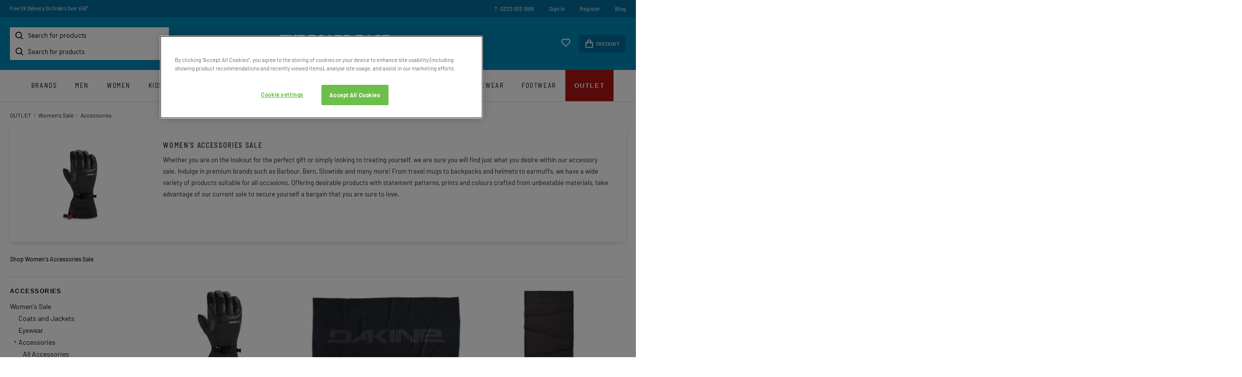

--- FILE ---
content_type: text/html; charset=utf-8
request_url: https://www.theboardbase.com/outlet/womens-outlet/accessories
body_size: 12840
content:
<!DOCTYPE html>
<html lang="en">

<head prefix="og: http://ogp.me/ns# fb: http://ogp.me/ns/fb# product: http://ogp.me/ns/product#"><script>(function(w,i,g){w[g]=w[g]||[];if(typeof w[g].push=='function')w[g].push(i)})
(window,'GTM-TP5NM3S','google_tags_first_party');</script><script>(function(w,d,s,l){w[l]=w[l]||[];(function(){w[l].push(arguments);})('set', 'developer_id.dY2E1Nz', true);
		var f=d.getElementsByTagName(s)[0],
		j=d.createElement(s);j.async=true;j.src='/fjq9/';
		f.parentNode.insertBefore(j,f);
		})(window,document,'script','dataLayer');</script>
    <meta name="GoogleTagManagerId" content="GTM-TP5NM3S" />
    <meta name="GoogleMerchantId" content="449830688" />
    <meta name="keywords" content='Women&#x27;s Accessories Sale' />
    <meta name="description" content='Whether you are on the lookout for the perfect gift or simply looking to treating yourself, we are sure you will find just what you desire within our accessory ' />
    <title>Women&#x27;s Accessories Sale | Free Delivery* | Shop now</title>
    <meta charset="utf-8" />
    <meta name="robots" content="index,follow" />
    <meta name="viewport" content="width=device-width, initial-scale=1, maximum-scale=1" />

    <link rel="dns-prefetch" href="//www.googletagmanager.com" />
    <link rel="preconnect" href="//www.googletagmanager.com" />
    <link rel="dns-prefetch" href="//images.outdoorandcountry.co.uk">
    <link rel="preconnect" href="//images.outdoorandcountry.co.uk">

    <link rel="shortcut icon" href="/favicon.png" type="image/png" />
    <link rel="preload" as="font" type="font/woff2" crossorigin="anonymous" href="/content/fonts/barlow-semi-condensed-400.woff2">
    <link rel="preload" as="font" type="font/woff2" crossorigin="anonymous" href="/content/fonts/barlow-semi-condensed-500.woff2">
    <link rel="preload" as="font" type="font/woff2" crossorigin="anonymous" href="/content/fonts/barlow-400.woff2">
    <link rel="preload" as="font" type="font/woff2" crossorigin="anonymous" href="/content/fonts/barlow-500.woff2">
    <link rel="preload" as="font" type="font/woff2" crossorigin="anonymous" href="https://cdn.linearicons.com/free/1.0.0/Linearicons-Free.woff2">
    <link rel="preload" as="font" type="font/woff2" crossorigin="anonymous" href="https://maxcdn.bootstrapcdn.com/font-awesome/4.7.0/fonts/fontawesome-webfont.woff2?v=4.7.0">

    
    <script data-cfasync="false">
        // Define dataLayer and the gtag function.
        window.dataLayer = window.dataLayer || [];
        function gtag() { dataLayer.push(arguments); }

        // Default ad_storage to 'denied'.
        gtag('consent', 'default', {
            'ad_storage': 'denied',
            'ad_user_data': 'denied',
            'ad_personalization': 'denied',
            'analytics_storage': 'denied',
            'functionality_storage': 'granted',
            'wait_for_update': 500
        });
    </script>

    <script data-cfasync="false">
        var googleTagManagerId = document.head.querySelector("meta[name='GoogleTagManagerId']").content;
        (function (w, d, s, l, i) {
            w[l] = w[l] || []; w[l].push({
                'gtm.start':
                    new Date().getTime(), event: 'gtm.js'
            }); var f = d.getElementsByTagName(s)[0],
                j = d.createElement(s), dl = l != 'dataLayer' ? '&l=' + l : ''; j.async = true; j.src =
                    'https://www.googletagmanager.com/gtm.js?id=' + i + dl; f.parentNode.insertBefore(j, f);
        })(window, document, 'script', 'dataLayer', googleTagManagerId);
    </script>

    <!-- OneTrust Cookies Consent Notice start -->
    <script src="/js/cookie/scripttemplates/otSDKStub.js" type="text/javascript" charset="UTF-8" data-domain-script="8c04cb9c-c2ae-4643-96bd-4af489c74e3d"></script>
    <script type="text/javascript">
        function OptanonWrapper() { }
    </script>
    <!-- OneTrust Cookies Consent Notice end -->



    

    
        <link href="/content/stylesheets/fonts.min.css?v=OqbkOrGa6et8Dj_sVK3feuydOe9QQHkVJrEidgKthxE" rel="stylesheet" />
        <link href="/content/stylesheets/main.min.css?v=FUuuu4BskY1j9fFCx6lhznmV3W3-vMBSm-58EVFUCgc" rel="stylesheet" />
        <link href="/content/stylesheets/print.min.css?v=KWJwDOMcvXHQDJQOc6PSLkMXRp2AmI0AB_V3s8BoLUs" rel="stylesheet" type='text/css' media='print' />
    

    <script data-cfasync="false">var ScarabQueue = ScarabQueue || [];</script>
    <script src="/js/scarab-v2.min.js"></script>
    
    <link rel="search" type="application/opensearchdescription+xml" href="/opensearch.xml" title="The Board Base - Search">
        
    <link href="https://www.theboardbase.com/outlet/womens-outlet/accessories" rel="canonical" /><link href="https://www.theboardbase.com/outlet/womens-outlet/accessories" hreflang="en-gb" rel="alternate" /><link href="https://www.theboardbase.com/outlet/womens-outlet/accessories" hreflang="x-default" rel="alternate" />
    <link href="/content/stylesheets/category.min.css?v=PaG23Q84TeI8eK93yWotu8zwqbbB9ZnJ4OIilKDuiaM" rel="stylesheet" />
    <meta property='og:title' content='Women&#39;s Accessories Sale' />
<meta property='og:type' content='website' />
<meta property='og:url' content='https://www.theboardbase.com/outlet/womens-outlet/accessories' />
<meta property='og:image' content='https://images.outdoorandcountry.co.uk/image/upload/e_trim:2/bo_8px_solid_white/c_pad,b_white,w_380,h_228,f_auto,q_auto/v1658498433/product/317421.jpg' />
<meta property='og:description' content='Whether you are on the lookout for the perfect gift or simply looking to treating yourself, we are sure you will find just what you desire within our accessory sale. Indulge in premium brands such as Barbour, Bern, Slowtide and many more! From travel mugs to backpacks and helmets to earmuffs, we have a wide variety of products suitable for all occasions. Offering desirable products with statement patterns, prints and colours crafted from unbeatable materials, take advantage of our current sale to secure yourself a bargain that you are sure to love. ' />
<meta property='og:site_name' content='| The Board Base' />
<meta name='dc.title' content='Women&#39;s Accessories Sale'><meta name='dc.description' content='Whether you are on the lookout for the perfect gift or simply looking to treating yourself, we are sure you will find just what you desire within our accessory '><meta name='dc.subject' content='Women&#39;s Accessories Sale'>
    

    

    <script src="https://js.sentry-cdn.com/3e234a76712f4c489c7528e115641c1c.min.js" crossorigin="anonymous"></script>
</head>
<body data-page-init="category" data-clerk-key="ELTtdDApzcIzrsTpgR2D9LE5OyABion1" data-currency="GBP" data-destination-sales-tax-rate="20.00" data-locale-url-prefix="">
    <noscript>
        <iframe height="0" width="0" style="display:none;visibility:hidden" src="https://www.googletagmanager.com/ns.html?GTM-TP5NM3S"></iframe>
    </noscript>
    <div id="wrapper">
        <div id="navouter">
            
    
        <!-- BEGIN CJ TRACKING CODE -->
<script type='text/javascript' data-cfasync="false">
if (!window.cj) window.cj = {};
cj.sitePage = {
  "discount": 0,
  "enterpriseId": 1565339,
  "pageType": "other"
};
</script>
<script type='text/javascript'>
(function(a,b,c,d){
a='https://www.theboardbase.com/cjaf/tags/528560656419/tag.js';
b=document;c='script';d=b.createElement(c);d.src=a;
d.type='text/java'+c;d.async=true;
d.id='cjapitag';
a=b.getElementsByTagName(c)[0];a.parentNode.insertBefore(d,a)
})();
</script>
<!-- END CJ TRACKING CODE -->
    <input type="hidden" id="algolia-host" value="search.theboardbase.com" />
    <input type="hidden" id="algolia-api-key" value="9cd896e7af378edc7d084de1dc71a676" />
    <input type="hidden" id="algolia-app-id" value="S6OC6MFJ1V" />
    <div class="sticky-wrapper">

        <header class="header">
            <nav class="accessibiltylinks">
                <ul>
                    <li><a href="/sitemap.xml" accesskey="S">Site Map</a></li>
                </ul>
            </nav>
            <div class="wrapper">
                <div class="promotion">
                    <div class="MagicScroll" data-options="items: 1; autoplay: 4000; width:400px; height: auto; arrows: off;speed:1500;">
                        <span><a href="https://www.theboardbase.com/delivery-information">Free UK Delivery On Orders Over £45*</a></span>
                        <span><a href="https://www.theboardbase.com/returns-policy">Easy And Free UK Returns*</a></span>
                        
                        <span><a href="#" data-toggle="modal" data-target="newsletter-form-container-modal">Sign-Up For Latest News And Offers</a></span>
                        <span>Award Winning UK Based Customer Service</span>
                    </div>
                    <ul>
                        <li><a href="tel:+44-333-003-1888">T: 0333 003 1888</a></li>
                            <li><a href="https://www.theboardbase.com/account/home">Sign In</a></li>
    <li><a href="https://www.theboardbase.com/account/home">Register</a></li>

                        
                        <li><a href="/blog/">Blog</a></li>
                        
                    </ul>
                </div>
                <div class="header_mobile_menu"></div>
                <div id="navsearch">
                    <div id="autocomplete">
                        <input type="search" placeholder="Search for products" aria-label="Search for products" id="search-input" />
                    </div>
                </div>
                <a class="logo" href="https://www.theboardbase.com"><img src="/content/logo_main.png" alt="The Board Base Logo" width="220" height="33" /></a>
                    <div class="minicart">
                        <a href="/account/wishlist"><img src="/shared/content/svg/icon-wishlist.svg" width="20" height="18" alt="" /></a>
                        <div>
                            <span class="item-count" id="itemCount"></span>
                            <a href="https://www.theboardbase.com/your-basket"><img src="/shared/content/svg/icon-basket.svg" alt="Checkout icon" width="16" height="18" /> Checkout</a>
                        </div>
                    </div>
            </div>
        </header>

        <div class="wrapper"><nav class="top_menu">
    <div class="mobile_menu_action">
        <a href="#" class="mobile_close">Close</a>
        
<a href="#" class="switch-currency">United Kingdom<img src="/shared/content/svg/flag-gb.svg" alt="United Kingdom"></a>
<div class="switch-currency-dropdown hidden">
    <ul>
            <li>
                <a href="https://www.theboardbase.com:443/outlet/womens-outlet/accessories?default-currency=true">
                    <span>United Kingdom</span>
                    <img src="/shared/content/svg/flag-gb.svg" alt="United Kingdom flag">
                </a>
            </li>
    </ul>
</div>

        <ul>
                <li><a href="https://www.theboardbase.com/account/home">Sign In</a></li>
    <li><a href="https://www.theboardbase.com/account/home">Register</a></li>

        </ul>
    </div>
    
	<ul>
            <li><a title="Brands" href="https://www.theboardbase.com/shop-by-brand">Brands</a></li>
                <li>
                    <a class="have_subnav Men" title="Men" href="/men">Men</a><span class="subnav_trigger"></span>
                    <div>
                        <header><span class="back"></span> Men <span class="close"></span></header>
                        <ul>
                                <li>
                                    <a href="/men/accessories-bags" title="Accessories, Hats and Bags" class="have_subnav">Accessories, Hats and Bags</a>
                                </li>
                                <li>
                                    <a href="/men/equipment" title="Men&#x27;s Action Sports" class="have_subnav">Men&#x27;s Action Sports</a>
                                </li>
                                <li>
                                    <a href="/men/coats-jackets" title="Coats and Jackets" class="have_subnav">Coats and Jackets</a>
                                </li>
                                <li>
                                    <a href="/men/footwear" title="Footwear" class="have_subnav">Footwear</a>
                                </li>
                                <li>
                                    <a href="/men/shirts-tops" title="Shirts, T-Shirts and Tops" class="have_subnav">Shirts, T-Shirts and Tops</a>
                                </li>
                                <li>
                                    <a href="/men/loungewear" title="Loungewear">Loungewear</a>
                                </li>
                                <li>
                                    <a href="/men/fleeces" title="Fleeces">Fleeces</a>
                                </li>
                                <li>
                                    <a href="/men/new-in" title="New In" class="have_subnav">New In</a>
                                </li>
                                <li>
                                    <a href="/men/swimwear" title="Swimwear" class="have_subnav">Swimwear</a>
                                </li>
                                <li>
                                    <a href="/men/trousers" title="Trousers and Jeans" class="have_subnav">Trousers and Jeans</a>
                                </li>
                                <li>
                                    <a href="/men/hoodies-sweatshirts" title="Hoodies, Sweats and Knits" class="have_subnav">Hoodies, Sweats and Knits</a>
                                </li>
                                <li>
                                    <a href="/men/shorts" title="Shorts" class="have_subnav">Shorts</a>
                                </li>
                                <li>
                                    <a href="/men/mens-base-layers" title="Base Layers">Base Layers</a>
                                </li>
                                <li>
                                    <a href="/men/gilets" title="Gilets and Vests" class="have_subnav">Gilets and Vests</a>
                                </li>
                                <li>
                                    <a href="/men/men-sale-outlet" title="Men&#x27;s Sale">Men&#x27;s Sale</a>
                                </li>
                        </ul>
                        

                        
                            <div class="promo_box">
                            <a href="/men">
                                <img src="https://images.outdoorandcountry.co.uk/image/upload/w_355,h_436,f_auto,q_auto/v1761646560/menu/6948-1.jpg" width="355" height="436" alt="Men&#x27;s Clothing, Footwear &amp; Accessories" />
                                <span>Men&#x27;s Clothing, Footwear &amp; Accessories</span>
                                <span></span>
                                <span>SHOP NOW</span>
                            </a>
                    </div>
                
			</div>
		</li>
                <li>
                    <a class="have_subnav Women" title="Women" href="/women">Women</a><span class="subnav_trigger"></span>
                    <div>
                        <header><span class="back"></span> Women <span class="close"></span></header>
                        <ul>
                                <li>
                                    <a href="/women/womens-accessories-bags" title="Accessories, Hats and Bags" class="have_subnav">Accessories, Hats and Bags</a>
                                </li>
                                <li>
                                    <a href="/women/womens-action-sports-equipment" title="Women&#x27;s Sports Equipment" class="have_subnav">Women&#x27;s Sports Equipment</a>
                                </li>
                                <li>
                                    <a href="/women/coats-jackets" title="Coats and Jackets" class="have_subnav">Coats and Jackets</a>
                                </li>
                                <li>
                                    <a href="/women/footwear" title="Footwear" class="have_subnav">Footwear</a>
                                </li>
                                <li>
                                    <a href="/women/new-in" title="New In" class="have_subnav">New In</a>
                                </li>
                                <li>
                                    <a href="/women/womens-swimwear" title="Swimwear" class="have_subnav">Swimwear</a>
                                </li>
                                <li>
                                    <a href="/women/womens-shirts-tops" title="Shirts, T-Shirts and Tops" class="have_subnav">Shirts, T-Shirts and Tops</a>
                                </li>
                                <li>
                                    <a href="/women/fleeces" title="Fleeces">Fleeces</a>
                                </li>
                                <li>
                                    <a href="/women/gilets" title="Gilets and Vests">Gilets and Vests</a>
                                </li>
                                <li>
                                    <a href="/women/hoodies-sweatshirts" title="Hoodies Sweats and Knits" class="have_subnav">Hoodies Sweats and Knits</a>
                                </li>
                                <li>
                                    <a href="/women/base-layers" title="Base Layers">Base Layers</a>
                                </li>
                                <li>
                                    <a href="/women/womens-trousers" title="Trousers, Shorts and Pants" class="have_subnav">Trousers, Shorts and Pants</a>
                                </li>
                                <li>
                                    <a href="/women/loungewear" title="Loungewear">Loungewear</a>
                                </li>
                                <li>
                                    <a href="/women/dresses" title="Dresses" class="have_subnav">Dresses</a>
                                </li>
                                <li>
                                    <a href="/women/womens-sale-outlet" title="Women&#x27;s Sale">Women&#x27;s Sale</a>
                                </li>
                        </ul>
                        

                        
                            <div class="promo_box">
                            <a href="/women">
                                <img src="https://images.outdoorandcountry.co.uk/image/upload/w_355,h_436,f_auto,q_auto/v1699878036/menu/7029-1.jpg" width="355" height="436" alt="Women&#x27;s Clothing, Footwear &amp; Accessories" />
                                <span>Women&#x27;s Clothing, Footwear &amp; Accessories</span>
                                <span></span>
                                <span>SHOP NOW</span>
                            </a>
                    </div>
                
			</div>
		</li>
                <li>
                    <a class="have_subnav Kids" title="Kids" href="/kids">Kids</a><span class="subnav_trigger"></span>
                    <div>
                        <header><span class="back"></span> Kids <span class="close"></span></header>
                        <ul>
                                <li>
                                    <a href="/kids/kids-equipment" title="Kid&#x27;s Sports Equipment">Kid&#x27;s Sports Equipment</a>
                                </li>
                                <li>
                                    <a href="/kids/kids-accessories" title="Kid&#x27;s Accessories">Kid&#x27;s Accessories</a>
                                </li>
                                <li>
                                    <a href="/kids/girls-clothing" title="Girl&#x27;s Clothing" class="have_subnav">Girl&#x27;s Clothing</a>
                                </li>
                                <li>
                                    <a href="/kids/boys-footwear" title="Boy&#x27;s Footwear">Boy&#x27;s Footwear</a>
                                </li>
                                <li>
                                    <a href="/kids/boys-clothing" title="Boy&#x27;s Clothing" class="have_subnav">Boy&#x27;s Clothing</a>
                                </li>
                                <li>
                                    <a href="/kids/girls-footwear" title="Girl&#x27;s Footwear">Girl&#x27;s Footwear</a>
                                </li>
                        </ul>
                        

                        
                            <div class="promo_box">
                            <a href="/kids">
                                <img src="https://images.outdoorandcountry.co.uk/image/upload/w_355,h_436,f_auto,q_auto/v1695974388/menu/7030-1.jpg" width="355" height="436" alt="Kids Clothing, Footwear &amp; Accessories" />
                                <span>Kids Clothing, Footwear &amp; Accessories</span>
                                <span></span>
                                <span>SHOP NOW</span>
                            </a>
                    </div>
                
			</div>
		</li>
                <li>
                    <a class="have_subnav Bike" title="Bike" href="/bike-mtb-mountain-biking">Bike</a><span class="subnav_trigger"></span>
                    <div>
                        <header><span class="back"></span> Bike <span class="close"></span></header>
                        <ul>
                                <li>
                                    <a href="/bike-mtb-mountain-biking/new-in" title="New In Bike">New In Bike</a>
                                </li>
                                <li>
                                    <a href="/bike-mtb-mountain-biking/mountain-biking-packs-bags-backpacks" title="MTB Bags and Packs">MTB Bags and Packs</a>
                                </li>
                                <li>
                                    <a href="/bike-mtb-mountain-biking/cycling-eyewear-sunglasses" title="Cycling Sunglasses and Eyewear">Cycling Sunglasses and Eyewear</a>
                                </li>
                                <li>
                                    <a href="/bike-mtb-mountain-biking/cycling-jerseys" title="Cycling Jerseys">Cycling Jerseys</a>
                                </li>
                                <li>
                                    <a href="/bike-mtb-mountain-biking/cycling-trousers-tights" title="Cycling Trousers and Tights">Cycling Trousers and Tights</a>
                                </li>
                                <li>
                                    <a href="/bike-mtb-mountain-biking/mountain-biking-mtb-protection-body-armour-helmets" title="Cycling Protection">Cycling Protection</a>
                                </li>
                                <li>
                                    <a href="/bike-mtb-mountain-biking/cycling-shorts" title="Cycling Shorts">Cycling Shorts</a>
                                </li>
                                <li>
                                    <a href="/bike-mtb-mountain-biking/cycling-socks" title="Cycling Socks">Cycling Socks</a>
                                </li>
                                <li>
                                    <a href="/bike-mtb-mountain-biking/cycling-gloves-mtb-gloves" title="Cycling Gloves">Cycling Gloves</a>
                                </li>
                                <li>
                                    <a href="/bike-mtb-mountain-biking/cycling-helmets-mountain-bike-helmets" title="Cycling Helmets">Cycling Helmets</a>
                                </li>
                                <li>
                                    <a href="/bike-mtb-mountain-biking/cycling-hydration-packs-bladders" title="Hydration">Hydration</a>
                                </li>
                                <li>
                                    <a href="/bike-mtb-mountain-biking/cycling-jackets" title="Cycling Jackets">Cycling Jackets</a>
                                </li>
                                <li>
                                    <a href="/bike-mtb-mountain-biking/cycling-shoes-mtb-trainers" title="MTB Shoes">MTB Shoes</a>
                                </li>
                                <li>
                                    <a href="/bike-mtb-mountain-biking/bike-transport-pads-racks" title="Bike Transport">Bike Transport</a>
                                </li>
                        </ul>
                        

                        
                            <div class="promo_box">
                            <a href="/bike-mtb-mountain-biking">
                                <img src="https://images.outdoorandcountry.co.uk/image/upload/w_355,h_436,f_auto,q_auto/v1697033075/menu/8720-1.jpg" width="355" height="436" alt="CYCLING, MOUNTAIN BIKING KIT AND EQUIPMENT" />
                                <span>CYCLING, MOUNTAIN BIKING KIT AND EQUIPMENT</span>
                                <span></span>
                                <span>SHOP NOW</span>
                            </a>
                    </div>
                
			</div>
		</li>
                <li>
                    <a class="have_subnav Skate" title="Skate" href="/skate">Skate</a><span class="subnav_trigger"></span>
                    <div>
                        <header><span class="back"></span> Skate <span class="close"></span></header>
                        <ul>
                                <li>
                                    <a href="/skate/all-skateboards" title="All Skateboards">All Skateboards</a>
                                </li>
                                <li>
                                    <a href="/skate/complete-skateboards" title="Complete Skateboards">Complete Skateboards</a>
                                </li>
                                <li>
                                    <a href="/skate/longboard-skateboards" title="Longboards">Longboards</a>
                                </li>
                                <li>
                                    <a href="/skate/cruisers" title="Cruisers">Cruisers</a>
                                </li>
                                <li>
                                    <a href="/skate/skate-shoes" title="Skate Shoes">Skate Shoes</a>
                                </li>
                                <li>
                                    <a href="/skate/skateboard-hardwear-components" title="Skateboard Components" class="have_subnav">Skateboard Components</a>
                                </li>
                                <li>
                                    <a href="/skate/skate-clothing" title="Skate Clothing" class="have_subnav">Skate Clothing</a>
                                </li>
                                <li>
                                    <a href="/skate/skateboard-elbow-pads" title="Skate Elbow Pads">Skate Elbow Pads</a>
                                </li>
                                <li>
                                    <a href="/skate/skate-protection" title="Skate Protection">Skate Protection</a>
                                </li>
                                <li>
                                    <a href="/skate/skate-helmets" title="Skate Helmets">Skate Helmets</a>
                                </li>
                                <li>
                                    <a href="/skate/skateboard-knee-pads" title="Skate Knee Pads">Skate Knee Pads</a>
                                </li>
                                <li>
                                    <a href="/skate/skateboard-wrist-guards" title="Skate Wrist Guards">Skate Wrist Guards</a>
                                </li>
                        </ul>
                        

                        
                            <div class="promo_box">
                            <a href="/skate">
                                <img src="https://images.outdoorandcountry.co.uk/image/upload/w_355,h_436,f_auto,q_auto/v1696001243/menu/7032-1.jpg" width="355" height="436" alt="Boards, clothing, footwear &amp; more" />
                                <span>Boards, clothing, footwear &amp; more</span>
                                <span></span>
                                <span>SHOP NOW</span>
                            </a>
                    </div>
                
			</div>
		</li>
                <li>
                    <a class="have_subnav Snow" title="Snow" href="/snow">Snow</a><span class="subnav_trigger"></span>
                    <div>
                        <header><span class="back"></span> Snow <span class="close"></span></header>
                        <ul>
                                <li>
                                    <a href="/snow/all-snow" title="All Snow">All Snow</a>
                                </li>
                                <li>
                                    <a href="/snow/ski" title="Skiing" class="have_subnav">Skiing</a>
                                </li>
                                <li>
                                    <a href="/snow/snowboard" title="Snowboarding" class="have_subnav">Snowboarding</a>
                                </li>
                                <li>
                                    <a href="/snow/snow-goggles-glasses" title="Goggles" class="have_subnav">Goggles</a>
                                </li>
                                <li>
                                    <a href="/snow/snow-clothing-base-layers-jackets-pants" title="Clothing" class="have_subnav">Clothing</a>
                                </li>
                                <li>
                                    <a href="/snow/snow-sport-hats-caps-beanies" title="Hats, Caps and Beanies">Hats, Caps and Beanies</a>
                                </li>
                                <li>
                                    <a href="/snow/snowboard-protection" title="Body Armour and Protection">Body Armour and Protection</a>
                                </li>
                                <li>
                                    <a href="/snow/snowboard-helmets" title="Helmets" class="have_subnav">Helmets</a>
                                </li>
                                <li>
                                    <a href="/snow/snow-clothing-footwear-care-cleaning-products" title="Waterproofing and Care">Waterproofing and Care</a>
                                </li>
                                <li>
                                    <a href="/snow/snow-facemask-balaclava" title="Face and Neck Covers">Face and Neck Covers</a>
                                </li>
                                <li>
                                    <a href="/snow/snow-gloves" title="Gloves and Mitts" class="have_subnav">Gloves and Mitts</a>
                                </li>
                                <li>
                                    <a href="/snow/snow-sports-base-layers" title="Base Layers and Thermals">Base Layers and Thermals</a>
                                </li>
                                <li>
                                    <a href="/snow/snow-boots" title="Boots and Shoes">Boots and Shoes</a>
                                </li>
                                <li>
                                    <a href="/snow/snow-socks" title="Socks">Socks</a>
                                </li>
                                <li>
                                    <a href="/snow/backpacks" title="Backpacks">Backpacks</a>
                                </li>
                        </ul>
                        

                        
                            <div class="promo_box">
                            <a href="/snow">
                                <img src="https://images.outdoorandcountry.co.uk/image/upload/w_355,h_436,f_auto,q_auto/v1696001306/menu/7031-1.jpg" width="355" height="436" alt="Boards, Clothing and more" />
                                <span>Boards, Clothing and more</span>
                                <span></span>
                                <span>SHOP NOW</span>
                            </a>
                    </div>
                
			</div>
		</li>
                <li>
                    <a class="have_subnav Water" title="Water" href="/water-sports">Water</a><span class="subnav_trigger"></span>
                    <div>
                        <header><span class="back"></span> Water <span class="close"></span></header>
                        <ul>
                                <li>
                                    <a href="/water-sports/swim" title="Open Water Swimming" class="have_subnav">Open Water Swimming</a>
                                </li>
                                <li>
                                    <a href="/water-sports/changing-ponchos-robes" title="Changing Ponchos, Robes and Mats">Changing Ponchos, Robes and Mats</a>
                                </li>
                                <li>
                                    <a href="/water-sports/paddle" title="Paddle Boarding" class="have_subnav">Paddle Boarding</a>
                                </li>
                                <li>
                                    <a href="/water-sports/wetsuits" title="Wetsuits and Accessories">Wetsuits and Accessories</a>
                                </li>
                                <li>
                                    <a href="/water-sports/surf" title="Surfing" class="have_subnav">Surfing</a>
                                </li>
                                <li>
                                    <a href="/water-sports/wake" title="Wakeboarding" class="have_subnav">Wakeboarding</a>
                                </li>
                                <li>
                                    <a href="/water-sports/towels" title="Beach Towels">Beach Towels</a>
                                </li>
                                <li>
                                    <a href="/water-sports/swim-board-shorts" title="Swimwear and Board Shorts">Swimwear and Board Shorts</a>
                                </li>
                                <li>
                                    <a href="/water-sports/water-shoes" title="Water Shoes">Water Shoes</a>
                                </li>
                                <li>
                                    <a href="/water-sports/life-vests" title="Life Vests and Buoyancy Aids">Life Vests and Buoyancy Aids</a>
                                </li>
                                <li>
                                    <a href="/water-sports/rashvests" title="Rash Vests and Guards">Rash Vests and Guards</a>
                                </li>
                                <li>
                                    <a href="/water-sports/sailing-shoes" title="Sailing and Boat Shoes">Sailing and Boat Shoes</a>
                                </li>
                        </ul>
                        

                        
                            <div class="promo_box">
                            <a href="/water-sports">
                                <img src="https://images.outdoorandcountry.co.uk/image/upload/w_355,h_436,f_auto,q_auto/v1696001433/menu/7033-1.jpg" width="355" height="436" alt="Water Sports" />
                                <span>Water Sports</span>
                                <span>Paddle Boarding, Wakeboarding, Surfing, Open Water Swimming &amp; More</span>
                                <span>SHOP NOW</span>
                            </a>
                    </div>
                
			</div>
		</li>
                <li>
                    <a class="have_subnav Accessories" title="Accessories" href="/accessories">Accessories</a><span class="subnav_trigger"></span>
                    <div>
                        <header><span class="back"></span> Accessories <span class="close"></span></header>
                        <ul>
                                <li>
                                    <a href="/accessories/gift-cards" title="Gift Cards">Gift Cards</a>
                                </li>
                                <li>
                                    <a href="/accessories/hats-caps" title="Hats and Caps" class="have_subnav">Hats and Caps</a>
                                </li>
                                <li>
                                    <a href="/accessories/drinkware" title="Drinkware" class="have_subnav">Drinkware</a>
                                </li>
                                <li>
                                    <a href="/accessories/outdoor-camping" title="Outdoor and Camping" class="have_subnav">Outdoor and Camping</a>
                                </li>
                                <li>
                                    <a href="/accessories/scarves-neck-warmers" title="Scarves and Neck Warmers">Scarves and Neck Warmers</a>
                                </li>
                                <li>
                                    <a href="/accessories/socks" title="Underwear and Socks" class="have_subnav">Underwear and Socks</a>
                                </li>
                                <li>
                                    <a href="/accessories/changing-ponchos-robes" title="Changing Ponchos, Robes and Mats">Changing Ponchos, Robes and Mats</a>
                                </li>
                                <li>
                                    <a href="/accessories/care-cleaning" title="Care and Cleaning">Care and Cleaning</a>
                                </li>
                                <li>
                                    <a href="/accessories/gloves-mittens" title="Gloves and Mittens">Gloves and Mittens</a>
                                </li>
                                <li>
                                    <a href="/accessories/body-protection" title="Body Armour and Protection">Body Armour and Protection</a>
                                </li>
                                <li>
                                    <a href="/accessories/sun-protection" title="Sun Protection">Sun Protection</a>
                                </li>
                                <li>
                                    <a href="/accessories/dogs" title="Dog Accessories" class="have_subnav">Dog Accessories</a>
                                </li>
                                <li>
                                    <a href="/accessories/towels" title="Towels">Towels</a>
                                </li>
                                <li>
                                    <a href="/accessories/belts" title="Belts">Belts</a>
                                </li>
                                <li>
                                    <a href="/accessories/face-coverings" title="Face Coverings">Face Coverings</a>
                                </li>
                                <li>
                                    <a href="/accessories/blankets" title="Blankets">Blankets</a>
                                </li>
                        </ul>
                        

                        
                            <div class="promo_box">
                            <a href="/accessories">
                                <img src="https://images.outdoorandcountry.co.uk/image/upload/w_355,h_436,f_auto,q_auto/v1699007916/menu/7224-1.jpg" width="355" height="436" alt="Accessories" />
                                <span>Accessories</span>
                                <span>Dog Accessories, Drinkware, Blankets &amp; More</span>
                                <span>SHOP NOW</span>
                            </a>
                    </div>
                
			</div>
		</li>
                <li>
                    <a class="have_subnav Bags and Luggage" title="Bags and Luggage" href="/bags-luggage">Bags and Luggage</a><span class="subnav_trigger"></span>
                    <div>
                        <header><span class="back"></span> Bags and Luggage <span class="close"></span></header>
                        <ul>
                                <li>
                                    <a href="/bags-luggage/luggage" title="Luggage and Holdalls">Luggage and Holdalls</a>
                                </li>
                                <li>
                                    <a href="/bags-luggage/backpacks" title="Backpacks">Backpacks</a>
                                </li>
                                <li>
                                    <a href="/bags-luggage/outdoors-boxes-buckets" title="Boxes and Buckets">Boxes and Buckets</a>
                                </li>
                                <li>
                                    <a href="/bags-luggage/cooler-boxes" title="Cooler Boxes">Cooler Boxes</a>
                                </li>
                                <li>
                                    <a href="/bags-luggage/bum-bags" title="Bum Bags and Waist Packs">Bum Bags and Waist Packs</a>
                                </li>
                                <li>
                                    <a href="/bags-luggage/boot-bags" title="Boot Bags">Boot Bags</a>
                                </li>
                                <li>
                                    <a href="/bags-luggage/toiletry-bags" title="Toiletry and Wash Bags">Toiletry and Wash Bags</a>
                                </li>
                                <li>
                                    <a href="/bags-luggage/handbags-shoulder-bags" title="Handbags and Shoulder Bags">Handbags and Shoulder Bags</a>
                                </li>
                                <li>
                                    <a href="/bags-luggage/dry-bags" title="Dry Bags">Dry Bags</a>
                                </li>
                                <li>
                                    <a href="/bags-luggage/purses-wallets" title="Purses and Wallets">Purses and Wallets</a>
                                </li>
                                <li>
                                    <a href="/bags-luggage/goggle-cases" title="Goggle Cases">Goggle Cases</a>
                                </li>
                                <li>
                                    <a href="/bags-luggage/snowboard-bags" title="Snowboard and Ski Bags">Snowboard and Ski Bags</a>
                                </li>
                                <li>
                                    <a href="/bags-luggage/surfboard-bags" title="Surfboard Bags">Surfboard Bags</a>
                                </li>
                        </ul>
                        

                        
                            <div class="promo_box">
                            <a href="/bags-luggage">
                                <img src="https://images.outdoorandcountry.co.uk/image/upload/w_355,h_436,f_auto,q_auto/v1699546972/menu/7038-1.jpg" width="355" height="436" alt="Bags and Luggage" />
                                <span>Bags and Luggage</span>
                                <span>Backpacks, Cool Boxes, Board Bags &amp; More</span>
                                <span>SHOP NOW</span>
                            </a>
                    </div>
                
			</div>
		</li>
                <li>
                    <a class="have_subnav Eyewear" title="Eyewear" href="/eyewear">Eyewear</a><span class="subnav_trigger"></span>
                    <div>
                        <header><span class="back"></span> Eyewear <span class="close"></span></header>
                        <ul>
                                <li>
                                    <a href="/eyewear/goggles" title="Goggles" class="have_subnav">Goggles</a>
                                </li>
                                <li>
                                    <a href="/eyewear/sunglasses" title="Sunglasses" class="have_subnav">Sunglasses</a>
                                </li>
                                <li>
                                    <a href="/eyewear/goggle-cases-covers" title="Goggle Cases and Covers">Goggle Cases and Covers</a>
                                </li>
                                <li>
                                    <a href="/eyewear/goggle-lenses" title="Goggle Lenses">Goggle Lenses</a>
                                </li>
                                <li>
                                    <a href="/eyewear/sunglasses-pouches-cases" title="Sunglasses Cases">Sunglasses Cases</a>
                                </li>
                        </ul>
                        

                        
                            <div class="promo_box">
                            <a href="/eyewear">
                                <img src="https://images.outdoorandcountry.co.uk/image/upload/w_355,h_436,f_auto,q_auto/v1717578106/menu/7037-1.jpg" width="355" height="436" alt="EYEWEAR" />
                                <span>EYEWEAR</span>
                                <span>Oakley, SPY, Smith, Electric &amp; More</span>
                                <span>SHOP NOW</span>
                            </a>
                    </div>
                
			</div>
		</li>
                <li>
                    <a class="have_subnav Footwear" title="Footwear" href="/footwear">Footwear</a><span class="subnav_trigger"></span>
                    <div>
                        <header><span class="back"></span> Footwear <span class="close"></span></header>
                        <ul>
                                <li>
                                    <a href="/footwear/wellies" title="Wellies" class="have_subnav">Wellies</a>
                                </li>
                                <li>
                                    <a href="/footwear/boots" title="Boots" class="have_subnav">Boots</a>
                                </li>
                                <li>
                                    <a href="/footwear/footwear-care-cleaning" title="Footwear Care">Footwear Care</a>
                                </li>
                                <li>
                                    <a href="/footwear/skate-shoe" title="Skate Shoes">Skate Shoes</a>
                                </li>
                                <li>
                                    <a href="/footwear/insoles-footbeds" title="Insoles and Footbeds">Insoles and Footbeds</a>
                                </li>
                                <li>
                                    <a href="/footwear/vegan-footwear" title="Vegan Friendly Footwear">Vegan Friendly Footwear</a>
                                </li>
                                <li>
                                    <a href="/footwear/trainers" title="Trainers">Trainers</a>
                                </li>
                                <li>
                                    <a href="/footwear/sandals" title="Sandals" class="have_subnav">Sandals</a>
                                </li>
                                <li>
                                    <a href="/footwear/shoes" title="Shoes" class="have_subnav">Shoes</a>
                                </li>
                                <li>
                                    <a href="/footwear/flip-flops-sliders" title="Flip Flops and Sliders">Flip Flops and Sliders</a>
                                </li>
                                <li>
                                    <a href="/footwear/snowboard-boots" title="Snowboard Boots">Snowboard Boots</a>
                                </li>
                        </ul>
                        

                        
                            <div class="promo_box">
                            <a href="/footwear">
                                <img src="https://images.outdoorandcountry.co.uk/image/upload/w_355,h_436,f_auto,q_auto/v1761646803/menu/7039-1.jpg" width="355" height="436" alt="Footwear" />
                                <span>Footwear</span>
                                <span>Sandals, Trainers, Boots &amp; More</span>
                                <span>SHOP NOW</span>
                            </a>
                    </div>
                
			</div>
		</li>
                <li>
                    <a class="have_subnav OUTLET" title="OUTLET" href="/outlet">OUTLET</a><span class="subnav_trigger"></span>
                    <div>
                        <header><span class="back"></span> OUTLET <span class="close"></span></header>
                        <ul>
                                <li>
                                    <a href="/outlet/womens-outlet" title="Women&#x27;s Sale" class="have_subnav">Women&#x27;s Sale</a>
                                </li>
                                <li>
                                    <a href="/outlet/mens-outlet" title="Men&#x27;s Sale" class="have_subnav">Men&#x27;s Sale</a>
                                </li>
                                <li>
                                    <a href="/outlet/accessories-outlet" title="Accessories Sale" class="have_subnav">Accessories Sale</a>
                                </li>
                                <li>
                                    <a href="/outlet/footwear-outlet" title="Footwear Sale" class="have_subnav">Footwear Sale</a>
                                </li>
                                <li>
                                    <a href="/outlet/kids-clothing-equipment-outlet-sale" title="Kid&#x27;s Sale" class="have_subnav">Kid&#x27;s Sale</a>
                                </li>
                                <li>
                                    <a href="/outlet/all-sale" title="All Sale">All Sale</a>
                                </li>
                                <li>
                                    <a href="/outlet/snow-sport-outlet" title="Snow Sports Sale" class="have_subnav">Snow Sports Sale</a>
                                </li>
                                <li>
                                    <a href="/outlet/skate-outlet" title="Skate Sale">Skate Sale</a>
                                </li>
                                <li>
                                    <a href="/outlet/eyewear" title="Eyewear Sale" class="have_subnav">Eyewear Sale</a>
                                </li>
                                <li>
                                    <a href="/outlet/wakeboarding-sale" title="Wakeboarding Sale">Wakeboarding Sale</a>
                                </li>
                                <li>
                                    <a href="/outlet/paddle-boarding-sale" title="Paddle Boarding Sale">Paddle Boarding Sale</a>
                                </li>
                        </ul>
                        

                        
                            <div class="promo_box">
                            <a href="/outlet/snow-sport-outlet">
                                <img src="https://images.outdoorandcountry.co.uk/image/upload/w_355,h_436,f_auto,q_auto/v1739788634/menu/7036-1.jpg" width="355" height="436" alt="SNOW SPORTS SALE" />
                                <span>SNOW SPORTS SALE</span>
                                <span>Shop fantastic savings here!</span>
                                <span>SHOP NOW</span>
                            </a>
                    </div>
                
			</div>
		</li>
	</ul>
    
    <div class="mobile_menu_bottom">
        <a href="tel:+44-333-003-1888"><span>Call us on: </span><span>0333 003 1888</span></a>
        <ul>
            <li><a rel="nofollow" href="https://www.theboardbase.com/account/wishlist">Wishlist</a></li>
            
        </ul>
    </div>
</nav>
</div>

    </div>
    <!-- /sticky wrapper -->
    
    <div id="navinner">
        
    
<section class="breadcrumbs">
    <ul>
            <li><a href='/outlet'>OUTLET</a></li>
            <li><a href='/outlet/womens-outlet'>Women&#x27;s Sale</a></li>
            <li><a href='/outlet/womens-outlet/accessories'>Accessories</a></li>
    </ul>
</section>
    <script type="application/ld&#x2B;json">{"@context":"https://schema.org","@type":"BreadcrumbList","itemListElement":[{"item":"https://www.theboardbase.com","name":"The Board Base","position":1,"@type":"ListItem"},{"item":"https://www.theboardbase.com/outlet","name":"OUTLET","position":2,"@type":"ListItem"},{"item":"https://www.theboardbase.com/outlet/womens-outlet","name":"Women's Sale","position":3,"@type":"ListItem"},{"item":"https://www.theboardbase.com/outlet/womens-outlet/accessories","name":"Accessories","position":4,"@type":"ListItem"}]}</script>

        <section id="mainContent" class="main">
            

<div class="prodintro">
    <div class="catcontent-container">
        <figure id="splash" class="img" style="background-image:url(https://images.outdoorandcountry.co.uk/image/upload/e_trim:2/bo_8px_solid_white/c_pad,b_white,w_380,h_228,f_auto,q_auto/v1658498433/product/317421.jpg);"></figure>
        <section>
            <div class="catcontent-inner">
                <h1>
                    <span>Women&#x27;s Accessories Sale</span>
                </h1>
                <input type="checkbox" id="read-more-checkbox" />
                <div class="content read-more-wrap">
                    <span class="typeface-js">Whether you are on the lookout for the perfect gift or simply looking to treating yourself, we are sure you will find just what you desire within our accessory sale. Indulge in premium brands such as Barbour, Bern, Slowtide and many more! From travel mugs to backpacks and helmets to earmuffs, we have a wide variety of products suitable for all occasions. Offering desirable products with statement patterns, prints and colours crafted from unbeatable materials, take advantage of our current sale to secure yourself a bargain that you are sure to love. </span>
                </div>
                <div class="read-more-link-wrap">
                    <label for="read-more-checkbox" class="read-more-label hidden"></label>
                </div>
            </div>
        </section>
    </div>
</div>

<div class="category-toolbar empty">
    <h2>Shop Women&#x27;s Accessories Sale</h2>
</div>

<div id="content" class="withnav">
        <aside class="prod_th topcats" id="CategoryContainer">
            <div class="category-container">
    <div id="CategoryListView">
        <ul class="c-container-root cat-gird" id="category-image-scroller">
                <li class="item-row">
                    <a class="img" href="/outlet/womens-outlet/accessories/all">
                        <img src="https://images.outdoorandcountry.co.uk/image/upload/e_trim:2/bo_8px_solid_white/c_pad,b_white,w_320,h_192,f_auto,q_auto/v1658498433/product/317421.jpg"
                             alt="All Accessories"
                             border="0" width="320" height="192" class="c-image" />
                    </a>
                    <a class="name" href='/outlet/womens-outlet/accessories/all'>
                        All Accessories
                    </a>
                </li>
                <li class="item-row">
                    <a class="img" href="/outlet/womens-outlet/accessories/towels">
                        <img src="https://images.outdoorandcountry.co.uk/image/upload/e_trim:2/bo_8px_solid_white/c_pad,b_white,w_320,h_192,f_auto,q_auto/v1661341933/product/318794.jpg"
                             alt="Towels"
                             border="0" width="320" height="192" class="c-image" />
                    </a>
                    <a class="name" href='/outlet/womens-outlet/accessories/towels'>
                        Towels
                    </a>
                </li>
                <li class="item-row">
                    <a class="img" href="/outlet/womens-outlet/accessories/blankets">
                        <img src="https://images.outdoorandcountry.co.uk/image/upload/e_trim:2/bo_8px_solid_white/c_pad,b_white,w_320,h_192,f_auto,q_auto/v1739362798/product/410418.jpg"
                             alt="Blankets"
                             border="0" width="320" height="192" class="c-image" />
                    </a>
                    <a class="name" href='/outlet/womens-outlet/accessories/blankets'>
                        Blankets
                    </a>
                </li>
                <li class="item-row">
                    <a class="img" href="/outlet/womens-outlet/accessories/footwear-care-accessories">
                        <img src="https://images.outdoorandcountry.co.uk/image/upload/e_trim:2/bo_8px_solid_white/c_pad,b_white,w_320,h_192,f_auto,q_auto/v1757075551/product/437255.jpg"
                             alt="Footwear Care and Accessories"
                             border="0" width="320" height="192" class="c-image" />
                    </a>
                    <a class="name" href='/outlet/womens-outlet/accessories/footwear-care-accessories'>
                        Footwear Care and Accessories
                    </a>
                </li>
                <li class="item-row">
                    <a class="img" href="/outlet/womens-outlet/accessories/drinkware">
                        <img src="https://images.outdoorandcountry.co.uk/image/upload/e_trim:2/bo_8px_solid_white/c_pad,b_white,w_320,h_192,f_auto,q_auto/v1623315050/product/264464.jpg"
                             alt="Drinkware"
                             border="0" width="320" height="192" class="c-image" />
                    </a>
                    <a class="name" href='/outlet/womens-outlet/accessories/drinkware'>
                        Drinkware
                    </a>
                </li>
                <li class="item-row">
                    <a class="img" href="/outlet/womens-outlet/accessories/hats-caps">
                        <img src="https://images.outdoorandcountry.co.uk/image/upload/e_trim:2/bo_8px_solid_white/c_pad,b_white,w_320,h_192,f_auto,q_auto/v1665740514/product/321898.jpg"
                             alt="Hats and Caps"
                             border="0" width="320" height="192" class="c-image" />
                    </a>
                    <a class="name" href='/outlet/womens-outlet/accessories/hats-caps'>
                        Hats and Caps
                    </a>
                </li>
                <li class="item-row">
                    <a class="img" href="/outlet/womens-outlet/accessories/bags-luggage">
                        <img src="https://images.outdoorandcountry.co.uk/image/upload/e_trim:2/bo_8px_solid_white/c_pad,b_white,w_320,h_192,f_auto,q_auto/v1740574307/product/412517.jpg"
                             alt="Bags and Luggage"
                             border="0" width="320" height="192" class="c-image" />
                    </a>
                    <a class="name" href='/outlet/womens-outlet/accessories/bags-luggage'>
                        Bags and Luggage
                    </a>
                </li>
                <li class="item-row">
                    <a class="img" href="/outlet/womens-outlet/accessories/gloves-mittens">
                        <img src="https://images.outdoorandcountry.co.uk/image/upload/e_trim:2/bo_8px_solid_white/c_pad,b_white,w_320,h_192,f_auto,q_auto/v1639567976/product/288845.jpg"
                             alt="Gloves and Mitts"
                             border="0" width="320" height="192" class="c-image" />
                    </a>
                    <a class="name" href='/outlet/womens-outlet/accessories/gloves-mittens'>
                        Gloves and Mitts
                    </a>
                </li>
                <li class="item-row">
                    <a class="img" href="/outlet/womens-outlet/accessories/socks">
                        <img src="https://images.outdoorandcountry.co.uk/image/upload/e_trim:2/bo_8px_solid_white/c_pad,b_white,w_320,h_192,f_auto,q_auto/v1729586346/product/396953.jpg"
                             alt="Socks"
                             border="0" width="320" height="192" class="c-image" />
                    </a>
                    <a class="name" href='/outlet/womens-outlet/accessories/socks'>
                        Socks
                    </a>
                </li>
        </ul>
    </div>
</div>

        </aside>
    
</div>

<div id="side-category-container">

    <div id="side-category-tab">
        
<div id="content_rhs" class="withnav rightIE6">
    <div class="menu">
        <div class="toplevel-shorttile top-padding">
            <strong>Accessories</strong>
        </div>
            <ul>
                    <li>
                        <a href="outlet/womens-outlet" title="Women&#x27;s Sale">Women&#x27;s Sale</a>
                            <ul class="drop-level2">
                                    <li>
                                        <a href="outlet/womens-outlet/womens-coats-jackets-outlet-sale" title="Coats and Jackets">Coats and Jackets</a>
                                    </li>
                                    <li>
                                        <a href="outlet/womens-outlet/eyewear" title="Eyewear">Eyewear</a>
                                    </li>
                                    <li class="on">
                                        <a href="outlet/womens-outlet/accessories" title="Accessories">Accessories</a>
                                            <ul class="drop-level3">
                                                    <li>
                                                        <a href="outlet/womens-outlet/accessories/all" title="All Accessories">All Accessories</a>
                                                    </li>
                                                    <li>
                                                        <a href="outlet/womens-outlet/accessories/towels" title="Towels">Towels</a>
                                                    </li>
                                                    <li>
                                                        <a href="outlet/womens-outlet/accessories/blankets" title="Blankets">Blankets</a>
                                                    </li>
                                                    <li>
                                                        <a href="outlet/womens-outlet/accessories/footwear-care-accessories" title="Footwear Care and Accessories">Footwear Care and Accessories</a>
                                                    </li>
                                                    <li>
                                                        <a href="outlet/womens-outlet/accessories/drinkware" title="Drinkware">Drinkware</a>
                                                    </li>
                                                    <li>
                                                        <a href="outlet/womens-outlet/accessories/hats-caps" title="Hats and Caps">Hats and Caps</a>
                                                    </li>
                                                    <li>
                                                        <a href="outlet/womens-outlet/accessories/bags-luggage" title="Bags and Luggage">Bags and Luggage</a>
                                                    </li>
                                                    <li>
                                                        <a href="outlet/womens-outlet/accessories/gloves-mittens" title="Gloves and Mitts">Gloves and Mitts</a>
                                                    </li>
                                                    <li>
                                                        <a href="outlet/womens-outlet/accessories/socks" title="Socks">Socks</a>
                                                    </li>
                                            </ul>
                                    </li>
                                    <li>
                                        <a href="outlet/womens-outlet/footwear" title="Footwear">Footwear</a>
                                    </li>
                                    <li>
                                        <a href="outlet/womens-outlet/womens-trousers-discount-sale" title="Trousers">Trousers</a>
                                    </li>
                                    <li>
                                        <a href="outlet/womens-outlet/jeans" title="Jeans">Jeans</a>
                                    </li>
                                    <li>
                                        <a href="outlet/womens-outlet/all-womens-outlet-sale-products" title="All Women&#x27;s Sale">All Women&#x27;s Sale</a>
                                    </li>
                                    <li>
                                        <a href="outlet/womens-outlet/womens-sweatshirts-discount-sale" title="Sweatshirts">Sweatshirts</a>
                                    </li>
                                    <li>
                                        <a href="outlet/womens-outlet/womens-shirts-discount-sale" title="Shirts">Shirts</a>
                                    </li>
                                    <li>
                                        <a href="outlet/womens-outlet/womens-hoodies-discount-sale" title="Hoodies">Hoodies</a>
                                    </li>
                                    <li>
                                        <a href="outlet/womens-outlet/gilets" title="Gilets">Gilets</a>
                                    </li>
                                    <li>
                                        <a href="outlet/womens-outlet/womens-knitwear-discount-sale" title="Knitwear">Knitwear</a>
                                    </li>
                                    <li>
                                        <a href="outlet/womens-outlet/tops" title="Tops &amp; Tees">Tops &amp; Tees</a>
                                    </li>
                                    <li>
                                        <a href="outlet/womens-outlet/womens-shorts-discount-sale" title="Shorts">Shorts</a>
                                    </li>
                                    <li>
                                        <a href="outlet/womens-outlet/polo-shirts-discount-sale" title="Polo Shirts">Polo Shirts</a>
                                    </li>
                            </ul>
                    </li>
                    <li>
                        <a href="outlet/mens-outlet" title="Men&#x27;s Sale">Men&#x27;s Sale</a>
                    </li>
                    <li>
                        <a href="outlet/accessories-outlet" title="Accessories Sale">Accessories Sale</a>
                    </li>
                    <li>
                        <a href="outlet/footwear-outlet" title="Footwear Sale">Footwear Sale</a>
                    </li>
                    <li>
                        <a href="outlet/kids-clothing-equipment-outlet-sale" title="Kid&#x27;s Sale">Kid&#x27;s Sale</a>
                    </li>
                    <li>
                        <a href="outlet/all-sale" title="All Sale">All Sale</a>
                    </li>
                    <li>
                        <a href="outlet/snow-sport-outlet" title="Snow Sports Sale">Snow Sports Sale</a>
                    </li>
                    <li>
                        <a href="outlet/skate-outlet" title="Skate Sale">Skate Sale</a>
                    </li>
                    <li>
                        <a href="outlet/eyewear" title="Eyewear Sale">Eyewear Sale</a>
                    </li>
                    <li>
                        <a href="outlet/wakeboarding-sale" title="Wakeboarding Sale">Wakeboarding Sale</a>
                    </li>
                    <li>
                        <a href="outlet/paddle-boarding-sale" title="Paddle Boarding Sale">Paddle Boarding Sale</a>
                    </li>
            </ul>
    </div>
</div>

    </div>
</div>

<script>ScarabQueue.push(['category', 'OUTLET > Womens Sale > Accessories']);</script>

            <div class="clear"></div>
            <div class="footer-products" id="footer-products" data-logic="CATEGORY" 
                data-exclude=""
                data-replace-the-look=""
                data-load-recommended="">
                
                <div class="col-wide-6 recommendations">
                    <div id="recommendations" class="product-block">
                    </div>
                </div>
                <div class="col-wide-6 recently-viewed">
                    <div id="recently-viewed" class="product-block">
                    </div>
                </div>
            </div>
        </section>
    </div>


            
        </div>
    </div>

    <script src="/shared/js/root.min.js?v=5dAsCKtBTN8vhaq3NIfRGGCtpJP6ErJbjEuLQveoKn0"></script>

    
    <!-- Start of outdoorandcountry Zendesk Widget script -->
    <script type="text/plain" id="ze-snippet" async class="optanon-category-C0003" src="https://static.zdassets.com/ekr/snippet.js?key=1b5c40a6-7172-4a27-be4c-96a86c06231f"></script>
    <script type="text/javascript">
        window.zESettings = {
            webWidget: {
                offset: {
                    horizontal: '160px',
                    vertical: '-5px'
                },
                helpCenter: {
                    title: {
                        '*': 'Help and Live Chat'
                    },
                    chatButton: {
                        '*': 'Chat with us'
                    }
                },
                launcher: {
                    mobile: {
                        labelVisible: true
                    }
                }
            }
        };
    </script>
    <!-- End of outdoorandcountry Zendesk Widget script -->
    
    
    <div class="newsletter_cta">
    <div class="wrapper">
        <h2>Stay in the loop</h2>
        <p>Sign-up for our emails featuring product launches, new collections and promotions</p>
        <a href="#" class="button" data-toggle="modal" data-target="newsletter-form-container-modal">Sign up to our newsletter</a>
        <div id="newsletter-form-container-modal" class="modal">
            <div class="modal-window small">
                <div class="newsletter_block">
                    <a href="#" data-dismiss="modal" class="close">Close</a>
                    <h2>Stay in the loop</h2>
                    <form id="newsletter-form" method="post" action="/newsletter-signup">
                        <ul>
                            <li>
                                <label for="NewsletterPersonTitle">Title</label>
                                <div class="select-style">
                                    <select data-val="true" data-val-required="The title field is required." id="NewsletterPersonTitle" name="NewsletterPersonTitle">
                                    <option selected="selected" value="">Title</option>
<option value="2">Mr</option>
<option value="4">Ms</option>
<option value="3">Mrs</option>
<option value="1">Miss</option>
<option value="11">Mx</option>
<option value="10">Dr</option>
<option value="9">Rev</option>
<option value="6">Lord</option>
<option value="7">Lady</option>
<option value="8">Sir</option>
<option value="5">Prof</option>
</select>
                                </div>
                            </li>
                            <li>
                                <label for="NewsletterFirstName">First Name</label>
                                <input maxlength="50" data-val-maxlength-max="50" type="text" id="NewsletterFirstName" name="NewsletterFirstName" placeholder="First Name" data-val="true" data-val-required="The first name field is required" />
                            </li>
                            <li>
                                <label for="NewsletterSurname">Last Name</label>
                                <input maxlength="50" data-val-maxlength-max="50" type="text" id="NewsletterSurname" name="NewsletterSurname" placeholder="Last Name" data-val="true" data-val-required="The surname field is required" />
                            </li>
                            <li>
                                <label for="NewsletterEmail">Email address</label>
                                <input maxlength="200" data-val-maxlength-max="200" type="email" id="NewsletterEmail" name="NewsletterEmail" placeholder="Enter your e-mail address here" data-val="true" data-val-email="Invalid email address" data-val-required="The email address field is required" />
                            </li>
                            <li>
                                <label for="NewsletterEmailConfirm">Confirm Email address</label>
                                <input maxlength="200" data-val-maxlength-max="200" type="email" id="NewsletterEmailConfirm" name="NewsletterEmailConfirm" placeholder="Confirm your e-mail address here" data-val="true" data-val-equalto="The email address and confirmation email address do not match" data-val-equalto-other="*.NewsletterEmail" data-val-required="The email address confirmation field is required" />
                            </li>
                            <li>
                                <input class="button button_green" type="submit" value="Sign up" id="NewsletterSignup" />
                            </li>
                        </ul>
                        <p>Before signing up, please review the information in our <a href="/privacy-notice">privacy notice.</a></p>
                    </form>
                </div>
            </div>
            <div data-dismiss="modal" class="bg_close">Close</div>
        </div>
    </div>
</div>


    <footer class="footer">
        <div class="wrapper">
            <nav>
                <ul>
                    <li>
                        <h3>Your order</h3>
                        <ul>
                            <li><a href="https://www.theboardbase.com/track">Track your order</a></li>
                            <li><a href="https://www.theboardbase.com/delivery-information">Delivery information</a></li>
                            
                            <li><a href="https://www.theboardbase.com/returns-policy">90 day returns</a></li>
                            <li><a href="https://www.theboardbase.com/contact-and-help">Contact us</a></li>
                        </ul>
                    </li>
                    <li>
                        <h3>Help and information</h3>
                        <ul>
                            <li><a href="https://help.theboardbase.com/hc/en-gb">Frequently asked questions</a></li>
                            <li><a href="https://www.theboardbase.com/returns-policy">Exchanges and refunds</a></li>
                            <li><a href="https://help.theboardbase.com/hc/en-gb/sections/4403232592913-All-Size-Guides">Size and fit guides</a></li>
                            
                            
                        </ul>
                    </li>
                    <li>
                        <h3>About us</h3>
                        <ul>
                            <li><a href="https://www.theboardbase.com/about-us">Our history and ethos</a></li>
                            <li><a href="https://www.theboardbase.com/jobs">Join our team</a></li>
                            
                            <li><a href="https://www.theboardbase.com/outdoor-country-gift-card.html">Our gift card</a></li>
                            
                        </ul>
                    </li>
                    <li>
                        <h3>Legal</h3>
                        <ul>
                            <li><a href="https://www.theboardbase.com/privacy-notice">Our privacy notice</a></li>
                            <li><button>Cookie settings</button></li>
                            <li><a href="https://www.theboardbase.com/terms-of-use">Terms and conditions</a></li>
                            
                            
                        </ul>
                    </li>
                    <li itemscope itemtype="http://schema.org/Organization">
                        <h3>Follow us</h3>
                        <link itemprop="url" href="https://www.theboardbase.com" />
                        <ul>
                            <li><a itemprop="sameAs" rel="noreferrer" target="_blank" href="https://www.facebook.com/theboardbase">Facebook</a></li>
                            <li><a itemprop="sameAs" rel="noreferrer" target="_blank" href="https://www.instagram.com/theboardbase/">Instagram</a></li>
                            
                            <li itemprop="sameAs"><a href="/blog/">Our blog</a>
                        </ul>
                    </li>
                </ul>
            </nav>
            <ul>
                <li><a href="https://www.outdoorandcountry.co.uk"><img alt="Outdoor and Country" width="309" height="14" src="/shared/content/images/outdoorandcountry-logo.png" loading="lazy" /></a></li>
                <li><a href="https://www.cohesionretail.co.uk"><img alt="Cohesion Retail" width="173" height="35" src="/shared/content/images/cohesion-logo.png" loading="lazy" /></a> <p>&copy; Cohesion Retail Group 2026</p></li>
                <li><a href="https://www.theboardbase.com"><img alt="The Board Base" width="214" height="32" src="/shared/content/images/theboardbase-logo.png" loading="lazy" /></a></li>
            </ul>
            <div itemscope itemtype="http://schema.org/Organization">
                <link itemprop="url" href="https://www.theboardbase.com" />
                <ul>
                    <li><a itemprop="sameAs" rel="nofollow" target="_blank" href="https://www.facebook.com/theboardbase">Facebook icon</a></li>
                    <li><a itemprop="sameAs" rel="nofollow" target="_blank" href="https://www.instagram.com/theboardbase/">Instagram icon</a></li>
                    
                    <li><a itemprop="sameAs" href="/blog/">Blog icon</a></li>
                </ul>
                <span>Secured &amp; Payment</span>
                
            </div>
        </div>
    </footer>
    
    <!--<div class="scroll-top">
        <a class="scroll-top-link" href="#">Back to top</a>
    </div>-->
        <div id="QuickAdd_Dialog" class="modal">
    <div class="modal-window">
        <div data-dismiss="modal" class="no-text overlay">&nbsp;</div>
        <div class="quickadd-inner">
            <span data-dismiss="modal" class="no-text">Close</span>
            <div class="product-img">
                <div id="quick-view-images" class="product-list-new" data-options="items:1;height: 100%;">
                </div>
                <h3 id="quickViewZoomCaption"></h3>
            </div>
            <div class="product-info">
                <p class="sub-name data-balloon" data-balloon-pos="right" data-balloon-length="large"></p>
                <h4 class="product-name"></h4>

                <span class="code">
                    <h5 id="product-code"></h5>
                </span>

                <div class="price">
                    <span class="item-price">
                    </span>
                    <div class="exvatmessage hidden">Price excluding VAT: <span id="PriceWithoutVAT" class="vat"></span></div>
                    <span class="percentage-off"></span>
                </div>
                <div data-bv-show="" data-bv-productId="" data-bv-seo="false" data-bv-redirect-url="" class="bazaarvoice">
                </div>
                <div class="choose-option" id="size-and-colour-container">
                    <div class="options">
                        <div class="select-style">
                            <select class="QuickAdd_Sizes">
                                <option value="">(Loading)</option>
                            </select>
                        </div>
                        <div class="select-style">
                            <select class="QuickAdd_Colours">
                                <option value="">(Loading)</option>
                            </select>
                        </div>
                    </div>
                    <div class="extrainfo">
                        <img src="/shared/content/images/brands/blank.png" class="logo-brand" alt="Brand Image" id="SupplierImage" />
                    </div>
                </div>
                <div class="choose-option giftcard hidden" id="giftcard-amount-container">
                    <input name="name" min="5" id="gift-voucher-price" type="number">
                </div>
                <div class="add-box">
                    <span class="stock-message">Select size and colour above to view live stock availability</span>

                    <button id="QuickAddToBasket" name="QuickAddToBasket" class="btn btn-primary" type="submit">
                        <span class="icons icon-bag"></span>
                        Add to Basket
                    </button>

                    <a href="#" class="link-to-details QuickAdd_ProductLink">View full product information</a>
                </div>
            </div>
        </div>
    </div>
</div>

    <div id="PopupDialog" class="modal">
    <div class="modal-window">
        <div class="no-text overlay">&nbsp;</div>
        <div class="quickadd-inner">
            <span data-dismiss="modal" class="close"></span>
            <div class="add-success">
                <img class="QuickAdd_Image" alt="Brand image" src="/shared/content/images/brands/blank.png" width="90" height="90" />
                <div class="product-info">
                    <div class="name">
                        <span class="QuickAdd_Description">Added to Basket - </span><span class="QuickAdd_Name"></span>
                    </div>
                    <p class="bottom left">
                        <span class="item-price"></span>
                        <span data-bv-show="" data-bv-productId="" data-bv-seo="false" data-bv-redirect-url="" class="bazaarvoice">
                        </span>
                        <span class="QuickAdd_Size"></span>
                        <span class="QuickAdd_Colour"></span>
                    </p>
                    <div class="right button-box">
                        <a id="PopupLink" class="checkout-popup" href="https://www.theboardbase.com/your-basket">Secure Checkout</a>
                        <a data-dismiss="modal">Continue shopping</a>
                    </div>
                </div>
            </div>
            <div class="linked-results">
            </div>
        </div>
    </div>
</div>
<div id="product-add-error-modal" class="modal">
    <div class="modal-window small">
        <h3>Sorry, we couldn't add this item to your basket</h3>
        <ul class="error-list">
            This might be due to a temporary network problem, please try again soon.
        </ul>
        <div class="button-box">
            <a id="PopupLink" class="checkout-popup" href="https://www.theboardbase.com/your-basket">Secure Checkout</a>
            <a data-dismiss="modal">Continue shopping</a>
        </div>
    </div>
</div>



    
    
    
    <script type="text/javascript">
        /* <![CDATA[ */
        if (window.dataLayerPageView && window.dataLayer) {dataLayerPageView('Category', 'General'); };

        ScarabQueue.push(['cart', []]);
               /* ]]> */
    </script>


    <script src="/shared/js/main.min.js?v=qg_YOSFbsoGMtmzHGMGdDRCJP18kfzlUkJD5pnadsb4"></script>
    
    <script type="text/javascript">
        var bodytag = document.body; 
        bodytag.classList.add("stickysidebar");
    </script>
    <script src="/shared/js/category.min.js?v=OV_wRq3Luq6r5A1zqaenaRHv4uNBcLcAfPcAyaylVfA"></script>


<script defer src="https://static.cloudflareinsights.com/beacon.min.js/vcd15cbe7772f49c399c6a5babf22c1241717689176015" integrity="sha512-ZpsOmlRQV6y907TI0dKBHq9Md29nnaEIPlkf84rnaERnq6zvWvPUqr2ft8M1aS28oN72PdrCzSjY4U6VaAw1EQ==" data-cf-beacon='{"version":"2024.11.0","token":"f549711581074231a99066ecc31c49d7","server_timing":{"name":{"cfCacheStatus":true,"cfEdge":true,"cfExtPri":true,"cfL4":true,"cfOrigin":true,"cfSpeedBrain":true},"location_startswith":null}}' crossorigin="anonymous"></script>
</body>
</html>


--- FILE ---
content_type: text/css
request_url: https://www.theboardbase.com/content/stylesheets/main.min.css?v=FUuuu4BskY1j9fFCx6lhznmV3W3-vMBSm-58EVFUCgc
body_size: 48029
content:
.signin .form-list input[type=radio]{display:none}.signin .form-list input[type=radio]+label{position:relative;padding-left:40px;cursor:pointer;vertical-align:middle;min-height:32px;margin-top:5px;margin-bottom:5px;display:flex;align-items:center;flex-wrap:wrap}.signin .form-list input[type=radio]+label:before{content:"";width:26px;height:26px;border-radius:50px;border:1px solid #e2e2e2;position:absolute;left:0;top:3px;display:inline-block}.signin .form-list input[type=radio]:checked+label:before{border-color:#40bf40;background:#40bf40}.signin .form-list input[type=radio]:checked+label:after{background:url(/shared/content/svg/check-white.svg) no-repeat 0 0;width:16px;height:16px;background-size:16px;display:inline-block;left:6px;top:8px;z-index:1;font-size:16px;position:absolute;content:""}html{background:#fff;font-size:75%}body,input,select,textarea{font-family:"Barlow",sans-serif;color:#000;font-weight:300}body{font-size:14px}h1,h2,h3,h4,h5,h6{font-family:"Barlow Semi Condensed",sans-serif;font-weight:500}div,h1,h2,h3,h4,h5,h6,p,hr,form,fieldset,figure,input,textarea,select,blockquote,th,td,dl,dt,dd,ul,ol,li,pre,legend,body{margin:0;padding:0;line-height:1.4em}table,input,select,textarea{vertical-align:middle;font-size:100%}nav,header,footer,section,article,figure,figcaption,aside{display:block}acronym{border:none;border-bottom:1px dotted #603;cursor:help}abbr{border:none;border-bottom:1px dotted #603;cursor:help}caption{text-align:left;font-weight:bold}hr{height:1px;clear:both;width:100%;border:none;border-top:1px solid #ccc}q:before,blockquote:before,q:after,blockquote:after{content:""}img{outline:none;border:0}@media(max-width: 1320px){img{max-width:100%}}small{font-size:.8em}blockquote{padding:0 0 1.5em 30px;font-size:.91666em;background:url(/content/images/icn_quote_l.gif) 0 0 no-repeat}blockquote p{padding:0 30px 0 0;margin:0;display:block;font-size:1.4em;color:#000}ul,ol{margin:1.25em 2em 1.25em 2em}ul ul,ol ul,dl ul,ul ol,ol ol,dl ol,ol ul{margin:0 2em .25em 2em}ul{list-style-type:none;margin:0;padding:0 0 1.5em 1em}ul li{padding:0 0 .12em 1em;background:url(/content/images/icon_bullet_point.gif) 0 .3em no-repeat}ul li a{color:#000;text-decoration:none}ul li a:hover,ul li a:active,ul li a:focus{text-decoration:underline}ul ul{list-style-type:none}ol ol{list-style-type:lower-latin}dl{margin:1.25em 0 1.25em 0}dt{margin:1.5em 0 0 0;font-size:1em;font-weight:bold}dd{margin:0 15px}hr{border-top:1px dotted #ccc;margin:0 0 1.5em 0}hr.clear{opacity:0;filter:alpha(opacity=0)}h1{font-size:2.5em;margin-top:.8em;line-height:1.13em}h2,h4,legend,caption{font-size:1.2em;line-height:1.13em;color:#000;font-weight:bold}h3{font-size:1em;line-height:1.13em}h5,h6{font-size:.9em;line-height:1.13em}p{margin:0 0 10px 0;line-height:24px}a{color:#000;text-decoration:underline}a:hover,a:active,a:focus{color:#000;text-decoration:none}strong{color:#000}strong a{color:#000}h1+p,h2+p,h3+p,h4+p,h5+p,h6+p,h1+ul,h2+ul,h3+ul,h4+ul,h5+ul,h6+ul,h1+ol,h2+ol,h3+ol,h4+ol,h5+ol,h6+ol{margin-top:0}table{border:none;border-collapse:collapse}td,th{vertical-align:top;text-align:left;padding:0 6px 6px 0}th{font-weight:normal}.clear{clear:both}.floatright,.right{float:right}.floatleft,.left{float:left}.inline{display:inline !important}span.indent,p.indent,div.indent{margin:0 44px 0 44px}.underline{text-decoration:underline}.print{color:#000;padding:0 0 0 24px;float:right;background:url(/content/images/icn_print.gif) 0 center no-repeat}@media all{ul.cols_two{width:100%}ul.cols_two li{width:45%;float:left;margin-right:1%;display:block}ul.cols_four{width:100%}ul.cols_four li{width:22%;float:left;margin-right:1%;display:block}.snippet{margin:0 0 .833em 0;height:6.833em;overflow:hidden;border:1px solid #000;background:#e2e2e2 url(/content/images/bg_grad_grey01.jpg) repeat-x}.snippet img{float:left;height:6.833em;width:auto;margin:0 1em 0 0}.snippet h4{margin-top:.65em;font-size:1.5em;color:#000}.snippet p{padding-right:5px}figure.imgonly{position:relative;font-size:.9em}.imgonly figcaption{display:none;position:absolute;top:0;left:20px;background:#858585;width:20em;color:#fff;padding:.5em}figure.imgonly:hover figcaption{display:block}#navinner{max-width:1280px;z-index:10;margin:0 auto;text-align:left;position:relative;padding:0 20px}section.main{min-height:34em;position:relative;z-index:1;padding:15px 0 0px;clear:both}.home section.main{padding-top:0;padding-bottom:0}#content{height:auto;position:relative}#content.twocols{float:left;width:59.574%}#content.withnav{float:right;width:1003px;padding-bottom:70px}#content.product{float:left;overflow:visible;margin-right:25px;padding-bottom:50px;position:relative;z-index:2}#content.checkout{float:left;width:60.532%;margin:0 0 0 .957%}#content_rhs{overflow:hidden;position:relative;width:100%}#content_rhs.twocols{float:right;width:38.298%}#content_rhs.withnav{float:left;width:247px;padding:0 0 70px}#content_rhs.product{float:left;width:450px;margin-right:25px;z-index:1;padding-bottom:10px;position:relative;z-index:1;overflow:visible}#content_rhs.checkout{float:right;width:34.787%;margin:0 .957% 0 0}.aligncenter{text-align:center}.alignleft{text-align:left}.alignright{text-align:right}.block{display:block !important}.help{cursor:help}.hidden{display:none !important}.hidden_spaced{visibility:hidden}.nowrap{white-space:nowrap}.waiting{padding-right:25px;background:url(/content/images/icn_transferring_dots.gif) 100% .8em no-repeat}h1.waiting{display:inline}.error{color:#fff !important;background:#cc0404;font-weight:bold;display:block;margin:1em 0;padding:10px !important}.error a{color:#fff}.error ul{margin:0 !important;padding:0 0 0 18px;list-style-type:disc}}.select-wrapper{position:relative;display:block;overflow:hidden;width:100%;height:46px;background:#fff;max-width:100%;border:1px solid #d8d8d8;-webkit-box-sizing:border-box;-moz-box-sizing:border-box;box-sizing:border-box}.select-wrapper:after{background:url(/shared/content/svg/chevron-down.svg) no-repeat 0 0;width:13px;height:13px;background-size:13px;position:absolute;top:50%;right:12px;transform:translateY(-50%);z-index:1;pointer-events:none;content:""}.select-wrapper select{cursor:pointer;width:100%;max-width:100%;min-width:100%;color:#777;appearance:none;-webkit-appearance:none;-moz-appearance:none;text-overflow:"";background:0 0;border:none !important;outline:0;margin:0;height:46px;padding:0 20px}.clearfix{*zoom:1}.clearfix:before,.clearfix:after{content:" ";display:table}.clearfix:after{clear:both}.text-dark{color:#222}.padding-top .row{padding-top:40px}@media only screen and (min-width:64em){.padding-top .row{padding-top:40px}}.padding-bottom .row{padding-bottom:40px}@media only screen and (min-width:64em){.padding-bottom .row{padding-bottom:40px}}.margin-top{margin-top:40px}@media only screen and (min-width:64em){.margin-top{margin-top:40px}}.margin-bottom{margin-bottom:40px}@media only screen and (min-width:64em){.margin-bottom{margin-bottom:40px}}.border-top{border-top:1px solid #d8d8d8}.border-top.border-content-center{border-top:none}.border-top.border-content-center .row{border-top:1px solid #d8d8d8}.border-bottom{border-bottom:1px solid #d8d8d8}.border-bottom.border-content-center{border-bottom:none}.border-bottom.border-content-center .row{border-bottom:1px solid #d8d8d8}.col-img{position:relative}.col-img .inner{position:relative}.col-img img{width:100%}.pt-0{padding-top:0px !important}.no-text{text-indent:-9999px;display:block !important;font-size:0 !important;line-height:0 !important}.bottom{margin-bottom:0 !important}select{height:44px;border:1px solid #b7b7b7;width:100%;border-radius:0 !important;font-family:"Barlow",sans-serif;font-size:14px;padding:0 15px;background:#fff}.select-style select{-webkit-appearance:none;-moz-appearance:none;padding:0 15px;appearance:none}.select-style{position:relative}.select-style:after{content:"";background:url(/shared/content/svg/chevron-down-icon.svg) no-repeat center center !important;position:absolute;height:12px;width:12px;pointer-events:none;right:5%;top:48%;-webkit-transform:translateY(-50%);transform:translateY(-50%)}.form-list li label,.form-list li span{display:block;margin-bottom:8px}section.main{padding-top:0 !important}#wrapper{overflow:hidden;position:relative;width:100%}@-webkit-keyframes refresh-spin-rotate{from{transform:rotate(0deg)}to{transform:rotate(360deg)}}@-moz-keyframes refresh-spin-rotate{from{transform:rotate(0deg)}to{transform:rotate(360deg)}}@-o-keyframes refresh-spin-rotate{from{transform:rotate(0deg)}to{transform:rotate(360deg)}}@-ms-keyframes refresh-spin-rotate{from{transform:rotate(0deg)}to{transform:rotate(360deg)}}@keyframes refresh-spin-rotate{from{transform:rotate(0deg)}to{transform:rotate(360deg)}}.button{background:rgba(0,0,0,0);padding:10px 35px;min-width:155px;min-height:39px;font:11px "Barlow Semi Condensed",sans-serif;color:#222;text-transform:uppercase;letter-spacing:.12em;border:1px solid #4c4c4c;border-radius:0;text-align:center;display:inline-flex;align-items:center;justify-content:center;vertical-align:middle;box-sizing:border-box;transition:all ease-in-out .3s;text-decoration:none}.button:hover{color:#fff;background:#4c4c4c}.button.button_white{border-color:#fff;color:#fff}.button.button_white:hover{background:#fff;color:#222}.button.button_green{background:#0092db;border-color:#0092db;color:#fff;padding:10px 16px;line-height:21px;height:47px}.button.button_green:hover{background:#006e9e;border-color:#006e9e;color:#fff}.button.button_underline{border-width:0 0 1px 0;padding-left:0;padding-right:0;min-width:1px}.button.button_underline:hover{background:#fff;color:#000;text-decoration:none}html,body{min-height:100%;overflow-x:hidden}button{-webkit-border-fit:lines;overflow:visible;width:auto;border:0;padding:0;margin:0;background:rgba(0,0,0,0);cursor:pointer}button span{display:block;border:0}input:focus,select:focus,textarea:focus,a:focus,a{outline:0}.form-list li span.field-validation-error,span.field-validation-error{font-size:13px;background:url(/shared/content/svg/arrow-vaild.svg) no-repeat left center !important;background-size:7px auto !important;padding-left:15px !important;background:rgba(0,0,0,0);color:#cc0404 !important;margin-top:6px !important;border:0 !important;font-weight:bold;display:block;margin-bottom:8px;line-height:1.2em}.field-validation-error span{margin-bottom:0px !important;border:0px !important}.postcodeErrorMessage{background:#cc0404;padding:7px !important;font:bold 11px/22px "AvenirNextLTW01-Regular","Helvetica Neue",helvetica,arial,sans-serif;color:#fff !important;z-index:9999;border-radius:5px;-moz-border-radius:5px;-webkit-border-radius:5px;margin-top:0px;position:relative;border:0px !important;margin-bottom:5px}.postcodeErrorMessage:before{content:"";background:url("/content/images/arrow-valid.gif") no-repeat right top;width:11px;height:17px;position:absolute;left:16px;top:-7px}.form-list li input[type=email]{width:364px;background:#fff;border:1px solid #c3c3c3;height:18px;padding:4px 6px;font:12px/18px "AvenirNextLTW01-Regular","Helvetica Neue",helvetica,arial,sans-serif}.validation-summary-errors{color:#000 !important;border-top:none;border-left:none;border-right:none;border-bottom:1px solid #e0e0e0;font-weight:bold;padding:1.4em 0;text-align:center;margin-bottom:10px;font-size:13px;color:#cc0404 !important}.validation-summary-errors>ul{margin:0;padding:0}.validation-summary-errors>ul>li{list-style:none;padding:0;background:none}.validation-summary-valid{display:none}.field-validation-valid{display:none !important}.row,.row:after,.row:before{margin:0;padding:0;-webkit-box-sizing:border-box;-moz-box-sizing:border-box;box-sizing:border-box}.wrapper{width:100%;max-width:1280px;margin:0 auto;-webkit-box-sizing:border-box;-moz-box-sizing:border-box;box-sizing:border-box;margin:0 auto;-webkit-box-sizing:border-box;-moz-box-sizing:border-box;box-sizing:border-box}@media(max-width: 1280px){.wrapper{padding-left:15px;padding-right:15px}}.wrapper.wide{max-width:98.125em}.wrapper.full-hd{max-width:120em}.wrapper.full-width{max-width:100%;padding-left:0;padding-right:0}.wrapper,.row{*zoom:1}.wrapper:before,.wrapper:after,.row:before,.row:after{content:" ";display:table}.wrapper:after,.row:after{clear:both}[class*=col-],.col-full-width{-webkit-box-sizing:border-box;-moz-box-sizing:border-box;box-sizing:border-box;width:100%;float:left}[class*=col-].no-vert-padding,.col-full-width.no-vert-padding{padding-top:0;padding-bottom:0}[class*=col-].no-horz-padding,.col-full-width.no-horz-padding{padding-left:0;padding-right:0}[class*=col-].no-padding,.col-full-width.no-padding{padding:0}.col-smallest-1{width:8.3333333333%}.col-smallest-2{width:16.6666666667%}.col-smallest-3{width:25%}.col-smallest-4{width:33.3333333333%}.col-smallest-5{width:41.6666666667%}.col-smallest-6{width:50%}.col-smallest-7{width:58.3333333333%}.col-smallest-8{width:66.6666666667%}.col-smallest-9{width:75%}.col-smallest-10{width:83.3333333333%}.col-smallest-11{width:91.6666666667%}.col-smallest-12{width:100%}@media only screen and (min-width:30em){.col-small-1{width:8.3333333333%}.col-small-2{width:16.6666666667%}.col-small-3{width:25%}.col-small-4{width:33.3333333333%}.col-small-5{width:41.6666666667%}.col-small-6{width:50%}.col-small-7{width:58.3333333333%}.col-small-8{width:66.6666666667%}.col-small-9{width:75%}.col-small-10{width:83.3333333333%}.col-small-11{width:91.6666666667%}.col-small-12{width:100%}}@media only screen and (min-width:48em){.col-medium-1{width:8.3333333333%}.col-medium-2{width:16.6666666667%}.col-medium-3{width:25%}.col-medium-4{width:33.3333333333%}.col-medium-5{width:41.6666666667%}.col-medium-6{width:50%}.col-medium-7{width:58.3333333333%}.col-medium-8{width:66.6666666667%}.col-medium-9{width:75%}.col-medium-10{width:83.3333333333%}.col-medium-11{width:91.6666666667%}.col-medium-12{width:100%}}@media only screen and (min-width:64em){.hide-for-desktop{display:none}.col-wide-1{width:8.3333333333%}.col-wide-2{width:16.6666666667%}.col-wide-3{width:25%}.col-wide-4{width:33.3333333333%}.col-wide-5{width:41.6666666667%}.col-wide-6{width:50%}.col-wide-7{width:58.3333333333%}.col-wide-8{width:66.6666666667%}.col-wide-9{width:75%}.col-wide-10{width:83.3333333333%}.col-wide-11{width:91.6666666667%}.col-wide-12{width:100%}.row-flex{display:flex}.row-flex-row{flex-direction:row}.row-flex-reverse{flex-direction:row-reverse}.row-flex-aligncenter{align-items:center}.row-flex-aligntop{align-self:flex-start}.row-flex-alignbottom{align-self:flex-end}.row-flex .col-full-width,.row-flex .col-smallest-1,.row-flex .col-small-1,.row-flex .col-medium-1,.row-flex .col-wide-1{display:table}.row-flex .col-full-width,.row-flex .col-smallest-2,.row-flex .col-small-2,.row-flex .col-medium-2,.row-flex .col-wide-2{display:table}.row-flex .col-full-width,.row-flex .col-smallest-3,.row-flex .col-small-3,.row-flex .col-medium-3,.row-flex .col-wide-3{display:table}.row-flex .col-full-width,.row-flex .col-smallest-4,.row-flex .col-small-4,.row-flex .col-medium-4,.row-flex .col-wide-4{display:table}.row-flex .col-full-width,.row-flex .col-smallest-5,.row-flex .col-small-5,.row-flex .col-medium-5,.row-flex .col-wide-5{display:table}.row-flex .col-full-width,.row-flex .col-smallest-6,.row-flex .col-small-6,.row-flex .col-medium-6,.row-flex .col-wide-6{display:table}.row-flex .col-full-width,.row-flex .col-smallest-7,.row-flex .col-small-7,.row-flex .col-medium-7,.row-flex .col-wide-7{display:table}.row-flex .col-full-width,.row-flex .col-smallest-8,.row-flex .col-small-8,.row-flex .col-medium-8,.row-flex .col-wide-8{display:table}.row-flex .col-full-width,.row-flex .col-smallest-9,.row-flex .col-small-9,.row-flex .col-medium-9,.row-flex .col-wide-9{display:table}.row-flex .col-full-width,.row-flex .col-smallest-10,.row-flex .col-small-10,.row-flex .col-medium-10,.row-flex .col-wide-10{display:table}.row-flex .col-full-width,.row-flex .col-smallest-11,.row-flex .col-small-11,.row-flex .col-medium-11,.row-flex .col-wide-11{display:table}.row-flex .col-full-width,.row-flex .col-smallest-12,.row-flex .col-small-12,.row-flex .col-medium-12,.row-flex .col-wide-12{display:table}}@media only screen and (max-width: 63.99em){.hide-for-mobi{display:none}}.off_canvas{overflow:hidden;height:100vh}.header{background-color:#0089ba;padding-bottom:20px}.header .wrapper{display:flex;flex-wrap:wrap;align-items:center;justify-content:space-between;padding:0 20px;box-sizing:content-box;width:auto}.header .wrapper:before,.header .wrapper:after{display:none}.header .accessibiltylinks{position:absolute;top:-999em}.header .promotion{background:#006e9e;padding:10px 0;min-width:100%;position:relative;display:flex;flex-wrap:wrap;align-items:center;justify-content:space-between;font-size:11px;color:#fff;margin-bottom:20px}.header .promotion a,.header .promotion a:visited{color:#fff}.header .promotion:before,.header .promotion:after{content:"";display:block;width:100%;height:100%;background:#006e9e;position:absolute;top:0;left:100%}.header .promotion:before{left:auto;right:100%}.header .promotion>div{max-width:400px}.header .promotion>div .mcs-item{font:11px "Barlow Semi Condensed",sans-serif;padding:0;text-align:left}.header .promotion>div .mcs-item a{text-decoration:none}.header .promotion>ul{display:flex;margin:0;padding:0}.header .promotion>ul>li{padding:0 30px 0 0;background:none}.header .promotion>ul>li:last-child{padding-right:0}.header .promotion img{max-height:20px}.header #navsearch{max-width:320px;margin-right:-120px;width:100%;position:relative;top:0}.header #navsearch .aa-LoadingIcon{position:absolute;top:5px;right:7px}.header #navsearch form{position:relative}.header #navsearch form .aa-InputWrapperSuffix button{background:none}.header #navsearch form .aa-InputWrapperSuffix .aa-ClearButton{left:auto;right:0;width:auto;padding-right:10px;padding-left:5px}.header #navsearch form .aa-InputWrapperSuffix .aa-ClearButton:before{content:"Clear";font:13px/21px "AvenirNextLTW01-Regular","Helvetica Neue",helvetica,arial,sans-serif;color:#fff}.header #navsearch form button{position:absolute;top:0;left:3px;width:32px;height:32px;font-size:0;line-height:0;border:none;background:url(/shared/content/svg/icon-search.svg) center center/16px auto no-repeat;z-index:1;filter:invert(1)}.header #navsearch form button svg{display:none}.header #navsearch form input{width:100%;padding:5px 50px 5px 35px;background:#fff;color:#000;font:13px/21px "Barlow",sans-serif;border:1px solid hsla(0,0%,100%,.5);box-sizing:border-box}.header #navsearch form input::placeholder{color:#000;opacity:1}.header .minicart{display:flex;align-items:center}.header .minicart>div{position:relative;margin-left:17px}.header .minicart>div .item-count{position:absolute;right:-8px;top:-7px;font:500 9px/8px "Barlow Semi Condensed",sans-serif;letter-spacing:.08em;background:#fff;border-radius:50%;width:16px;height:16px;color:#0089ba;display:flex;justify-content:center;align-items:center;opacity:0}.header .minicart>div.active .item-count{opacity:1}.header .minicart>div>a{text-decoration:none;background-color:#006e9e;color:#fff;display:inline-flex;align-items:center;font:500 10px/9px "Barlow Semi Condensed",sans-serif;letter-spacing:.08em;text-transform:uppercase;padding:9px 12px;box-sizing:border-box;height:36px;transition:background ease-in-out .3s}.header .minicart>div>a img{margin-right:6px;min-height:18px}.header .minicart>div>a:hover{background-color:#40bf40}.header .minicart>div.active>a{background-color:#40bf40}.header .logo{max-width:318px}.header .logo img{width:100%;height:auto}.header .logo:last-child{margin:0 auto;position:relative;right:75px}@media only screen and (max-width: 63.99em){.header .promotion{padding:11px 0}.header .promotion>div{margin:0 auto}.header .promotion>div .mcs-item{text-align:center}.header .promotion>ul{display:none}.header #navsearch{max-width:100%;order:5;padding:0;margin:20px 0 0 0}.header #navsearch form .aa-InputWrapperSuffix .aa-ClearButton{right:35px;padding-right:5px}.header #navsearch form button{top:4px;left:auto;right:3px}.header #navsearch form input{padding:5px 85px 5px 15px;height:40px}.header .minicart>a{display:none}.header .minicart>div{margin-left:0}.header .minicart>div>a{background-color:rgba(0,0,0,0);font-size:0;line-height:0;padding:0 2px 0 15px}.header .minicart>div>a img{margin-right:0}.header .minicart>div.active>a{background-color:rgba(0,0,0,0)}.header .logo{max-width:360px}.header .logo:last-child{right:16px}}@media only screen and (max-width:47.99em){.header .logo{max-width:275px}}@media only screen and (max-width:29.99em){.header .logo{max-width:70%}}.home .breadcrumbs{display:none}.breadcrumbs{min-height:36px;padding:7px 0}.breadcrumbs ul{padding:0;display:flex;flex-wrap:wrap}.breadcrumbs ul li{padding:0 0 0 9px;margin-right:5px;background:url("/content/images/icon-breadcrumb.gif") no-repeat left center}.breadcrumbs ul li:first-child{padding-left:0;background:none}.breadcrumbs ul li#BackToCategoryContainer{display:none}.breadcrumbs ul li a{display:block;font:12px/36px "Barlow",sans-serif;text-decoration:none;color:#222;padding:2px 0}.breadcrumbs .free-delivery{padding-right:59px;background:url("/content/images/delivery-icon.png") no-repeat right center;text-transform:uppercase;font:12px/36px "Barlow",sans-serif;margin:0}.breadcrumbs .free-delivery a{color:#fff;text-decoration:none}@media only screen and (max-width: 63.99em){.breadcrumbs{display:none}}@media(min-width: 1024px){.sticky-wrapper{border-bottom:1px solid #e0e0e0}}.top_menu ul,.top_menu li{padding:0;margin:0;background:none}.top_menu li a:hover{text-decoration:none;color:#000}.top_menu>ul{display:flex;align-items:center;justify-content:center;position:relative;z-index:20}.top_menu>ul>li>a{color:#000;display:block;font-family:"Barlow Semi Condensed",sans-serif;font-size:13px;font-style:normal;font-weight:300;letter-spacing:.12em;padding:22px 18px;text-transform:uppercase;position:relative}.top_menu>ul>li>a:after{content:"";width:0;height:2px;background:#0089ba;transition:width .3s;position:absolute;bottom:14px;bottom:14px;left:17px;overflow:hidden}.top_menu>ul>li .subnav_trigger{display:none;position:absolute;top:0;left:0;z-index:1;width:100%;height:59px;cursor:pointer}.top_menu>ul>li:hover>a:after{width:calc(100% - 34px)}.top_menu>ul>li:last-child>a{color:#fff;background-color:#ae1615;font-weight:bold}.top_menu>ul>li:last-child>a:after{background-color:#fff}.top_menu>ul>li .BLACK.FRIDAY,.top_menu>ul>li .Black.Friday{background-color:#000 !important}.top_menu>ul>li .BLACK.FRIDAY>a,.top_menu>ul>li .Black.Friday>a{background-color:#000 !important;color:#fff !important;font-weight:bold !important}.top_menu>ul>li .BLACK.FRIDAY>a:hover,.top_menu>ul>li .Black.Friday>a:hover{color:#fff !important}.header_mobile_menu,.mobile_menu_action,.mobile_menu_bottom{display:none}.switch-currency-dropdown{position:absolute;z-index:120;top:38px;right:24px;margin-right:-15px}@media only screen and (min-width:64em){.switch-currency-dropdown{right:0}}.switch-currency-dropdown ul{margin:0;padding:0;position:relative;background:#fff;border:1px solid #eee}@media only screen and (min-width:64em){.switch-currency-dropdown ul{background:rgba(0,0,0,0);border:0 solid #eee}}.switch-currency-dropdown ul li{margin:0px;display:block;padding:0;background:none}.switch-currency-dropdown ul li a{display:block;text-decoration:none;padding:10px 15px;background:#fff;color:#000;margin-left:1px;white-space:nowrap;width:142px}@media only screen and (min-width:64em){.switch-currency-dropdown ul li a{background:#006e9e}}.switch-currency-dropdown ul li a img{width:18px;height:18px;display:inline-block;vertical-align:middle;margin-left:10px;float:right}@media only screen and (max-width: 63.99em){.switch-currency-dropdown ul li a span{font-size:14px}}.switch-currency{position:relative}.switch-currency:before{content:"";width:100%;height:calc(100% + 5px);display:block;position:absolute;top:-4px;left:0;z-index:2}.switch-currency img{position:relative;top:-2px;width:18px;height:18px;display:inline-block;vertical-align:middle;margin-left:10px}@media only screen and (min-width: 1024px){.top_menu>ul>li header{display:none}.top_menu>ul>li>div{display:flex;justify-content:space-between;background:#fff;position:absolute;left:50%;transform:translateX(-50%);top:100%;width:102%;overflow:auto;height:auto;max-height:0;box-sizing:border-box;opacity:0;border-top:1px solid #eee}.top_menu>ul>li>div>ul{flex:1;padding:18px 20px 20px 30px;height:100%;min-height:100%;position:relative}.top_menu>ul>li>div>ul>li{box-sizing:border-box;width:calc(33.3333333333% - 12px)}.top_menu>ul>li>div>ul>li a,.top_menu>ul>li>div>ul>li a:visited{color:#000;transition:color ease-in-out .2s;font-size:13px;line-height:21px;padding:3px 10px 3px 0;display:inline-block;font-weight:bold}.top_menu>ul>li>div>ul>li div{position:absolute;left:33.3333333333%;top:18px;z-index:22;width:33.3333333333%;padding-left:30px;box-sizing:border-box;height:0;overflow:hidden;opacity:0;transition:opacity .5s}.top_menu>ul>li>div>ul>li div:before{content:"";position:absolute;left:0;top:-24px;width:1px;height:68vh;max-height:68vh;background:#eee}.top_menu>ul>li>div>ul>li div:after{content:"";display:block;width:30%;height:100%;position:absolute;top:0;right:100%}.top_menu>ul>li>div>ul>li div ul{height:68vh;max-height:68vh;background:#fff}.top_menu>ul>li>div>ul>li div div{top:0;width:100%;left:100%}.top_menu>ul>li>div>ul li a.have_subnav{background:url("/shared/content/svg/chevron-right.svg") right center/4px auto no-repeat}.top_menu>ul>li>div>ul li.active>div{opacity:1;height:auto;min-height:100%;overflow:visible}.top_menu>ul>li>div .promo_box{min-height:600px;width:355px;text-align:center;border-left:1px solid #eee;padding:20px}.top_menu>ul>li>div .promo_box a{color:#000;display:block}.top_menu>ul>li>div .promo_box img{margin-bottom:35px;width:100%}.top_menu>ul>li>div .promo_box span:first-of-type{font-family:"Barlow Semi Condensed",sans-serif;font-size:16px;letter-spacing:.12em;margin-bottom:20px;display:block;text-transform:uppercase}.top_menu>ul>li>div .promo_box span:nth-of-type(2){display:block;font-size:13px;line-height:23px;margin-bottom:15px}.top_menu>ul>li>div .promo_box span:nth-of-type(3){font:500 11px/10px "Barlow Semi Condensed",sans-serif;letter-spacing:.12em;display:inline-block;border-bottom:1px solid #333;padding-bottom:10px;margin-bottom:10px}.top_menu>ul>li>div.active{max-height:100vh;min-height:320px;opacity:1;z-index:100}}@media only screen and (max-width: 1199px){.top_menu>ul>li>a{padding:22px 8px}.top_menu>ul>li>div .promo_box{display:none}}@media only screen and (max-width: 1023px){#navinner{width:100%;padding:20px;box-sizing:border-box;position:static}.header_mobile_menu{display:block;color:#000;text-indent:0;padding:10px;position:relative;left:-10px;top:0;background:url("/shared/content/svg/mobile-menu-icon.svg") center center/22px 22px no-repeat;width:22px;height:22px;cursor:pointer}.switch-currency-dropdown{top:45px;margin-right:0}.top_menu{transition:transform .5s ease-out;transform:translate3d(-100%, 0, 0);backface-visibility:hidden;height:100dvh;width:100%;position:absolute;top:0;left:0;overflow:scroll;background:#fff;z-index:999}.top_menu.active{transform:translate3d(0, 0, 0)}.top_menu .mobile_menu_action{position:relative;width:100%;font-size:14px;font-weight:400;line-height:21px;display:flex;flex-flow:column wrap;justify-content:flex-end;align-content:flex-end;padding:22px 40px 17px 40px;box-sizing:border-box}.top_menu .mobile_menu_action .mobile_close{background:url(/shared/content/svg/times-light.svg) center center/12px auto no-repeat;font-size:0;width:16px;height:19px;display:block;position:absolute;top:45%}.top_menu .mobile_menu_action>ul{font-size:14px;text-align:right;padding-top:10px}.top_menu .mobile_menu_action>ul li{display:inline-block}.top_menu .mobile_menu_action>ul li a{margin:0;padding:0;font-size:14px}.top_menu .mobile_menu_action>ul li:first-child{padding-right:14px}.top_menu .mobile_menu_action>ul .lnr{padding-left:8px}.top_menu .mobile_menu_action .switch-currency{margin-left:16px;text-decoration:none;color:#000}.top_menu .mobile_menu_bottom{display:block;position:relative;width:100%;border-top:1px solid #ebebeb;bottom:0;z-index:10}.top_menu .mobile_menu_bottom>a{display:flex;padding:24px 40px;font:16px/17px "Barlow Semi Condensed",sans-serif;letter-spacing:.12em;text-transform:uppercase;background:#fff;color:#000;text-decoration:none}.top_menu .mobile_menu_bottom>a span:last-child{margin-left:auto}.top_menu .mobile_menu_bottom>ul{color:#fff;font-size:14px;font-weight:400;line-height:25px;background:#0092db;padding:27px 0;display:flex;align-items:center}.top_menu .mobile_menu_bottom>ul li{margin-left:30px;box-sizing:border-box;padding:3px 0}.top_menu .mobile_menu_bottom>ul li:first-child{background:url(/shared/content/svg/icon-wishlist.svg) no-repeat 40px center;padding-left:70px;margin-left:0}.top_menu .mobile_menu_bottom>ul li:last-child{background:url(/shared/content/svg/icon-store-mobile.svg) no-repeat left center;padding-left:30px}.top_menu .mobile_menu_bottom>ul li a{color:#fff}.top_menu>ul.active+.mobile_menu_bottom{display:none}.top_menu>ul{display:block}.top_menu>ul>li{border-top:1px solid #d9d9d9;position:relative;overflow:hidden}.top_menu>ul>li>a{font-weight:400;font-size:16px;letter-spacing:0;padding:22px 40px;text-transform:none}.top_menu>ul>li>a:after{display:none}.top_menu>ul>li>a.have_subnav{background:url("/shared/content/svg/chevron-right.svg") right 40px center/6px auto no-repeat}.top_menu>ul>li:last-child>a.have_subnav{background-color:#ae1615}.top_menu>ul>li .subnav_trigger{display:block}.top_menu>ul>li header{display:flex;align-items:center;justify-content:space-between;text-align:center;padding:28px 30px 23px 28px;font:500 18px/22px "Barlow",sans-serif;color:#000;position:absolute;top:0;left:0;width:100%;box-sizing:border-box;background:#fff}.top_menu>ul>li header .back{width:36px;height:36px;background:url("/shared/content/svg/chevron-left.svg") center center/10px auto no-repeat;cursor:pointer}.top_menu>ul>li header .close{width:36px;height:36px;background:url("/shared/content/svg/times-light.svg") center center/12px auto no-repeat;cursor:pointer;position:static}.top_menu>ul>li>div ul{padding-top:87px}.top_menu>ul>li>div li{border-top:1px solid #d9d9d9;position:relative}.top_menu>ul>li>div li a{color:#000;display:block;font:400 16px/15px "Barlow",sans-serif;padding:22px 40px}.top_menu>ul>li>div li a.have_subnav{background:url("/shared/content/svg/chevron-right.svg") right 40px center/6px auto no-repeat}.top_menu>ul.active{position:static;transform:translateX(-100%)}.top_menu>ul.active>li>div>ul.active{transform:translateX(-100%)}.top_menu>ul.active>li>div>ul.active>li>div>ul.active{transform:translateX(-100%)}.top_menu>ul.active>li.active,.top_menu>ul.active>li.active>div>ul.active>li.active,.top_menu>ul.active>li.active>div>ul.active>li.active>div>ul.active>li.active{overflow:visible}.top_menu>ul.active>li:not(.active),.top_menu>ul>li>div>ul.active>li:not(.active),.top_menu>ul>li>div>ul>li>div>ul.active>li:not(.active){display:none}.top_menu>ul>li div.hide_action>header{display:none}.top_menu>ul>li>div{display:none;width:100%;transform:translateX(100%);margin-top:-149px;background:#fff}.top_menu>ul>li>div>ul>li>div{display:none;width:100%;transform:translateX(100%);margin-top:-147px;background:#fff}.top_menu>ul>li>div>ul>li>div>ul>li>div{display:none;width:100%;transform:translateX(100%);margin-top:-147px;background:#fff}.top_menu>ul>li>div>ul>li>div>ul>li.active>div{display:block}.top_menu>ul>li>div>ul>li.active>div{display:block}.top_menu>ul>li.active>div{display:block}.top_menu li.active{position:static}.top_menu li.active>.subnav_trigger{display:none}.hide_action .top_menu .mobile_menu_action{z-index:-1}}.footer-products .recommendations,.footer-products .recently-viewed{padding:0 10px}.newsletter_cta{padding:0 20px 30px 20px;clear:both}.newsletter_cta .wrapper{background:#fff;box-shadow:0px 2px 10px rgba(0,0,0,.05),0px 4px 10px rgba(0,0,0,.05);padding:60px 20px;text-align:center}.newsletter_cta .wrapper>h2{font:20px/24px "Barlow Semi Condensed",sans-serif;letter-spacing:.12em;text-transform:uppercase;color:#222;margin-bottom:8px}.newsletter_cta .wrapper>p{font:15px/26px "Barlow",sans-serif;color:#222;margin-bottom:12px}.footer{background:#0089ba;padding:50px 20px 0 20px}.footer .wrapper{padding-bottom:30px;color:#fff}.footer .wrapper a,.footer .wrapper a:visited{color:#fff;transition:color ease-in-out .2s}.footer .wrapper ul{padding:0;margin:0}.footer .wrapper ul li{background:none;padding:0}.footer .wrapper>nav>ul{display:flex}.footer .wrapper>nav>ul>li{flex-basis:20%;box-sizing:border-box;padding:0 10px 50px 0}.footer .wrapper>nav>ul>li h3{font-size:12px;line-height:14px;letter-spacing:.12em;text-transform:uppercase;margin-bottom:22px}.footer .wrapper>nav>ul>li ul li a{font:14px/31px "Barlow",sans-serif}.footer .wrapper>nav>ul>li ul li button{font:14px/31px "Barlow",sans-serif;border:none;background:none;padding:0;color:#fff;transition:color ease-in-out .2s}.footer .wrapper>nav>ul>li ul li button:hover{color:#ccc}.footer .wrapper>ul{padding:22px 0;margin-bottom:30px;position:relative;display:flex;align-items:center;justify-content:space-between;text-align:center}.footer .wrapper>ul:before,.footer .wrapper>ul:after{content:"";display:block;width:300vw;height:1px;background:hsla(0,0%,100%,.1);position:absolute;top:0;left:-100vw}.footer .wrapper>ul:after{top:auto;bottom:0}.footer .wrapper>ul li:nth-child(2){padding-right:105px}.footer .wrapper>ul li p{padding-top:15px;font:14px "Barlow",sans-serif}.footer .wrapper>div{display:flex;flex-wrap:wrap;align-items:center}.footer .wrapper>div ul{display:flex;flex-wrap:wrap;align-items:center;justify-content:center;order:2;flex:1;padding-right:282px;font-size:0;line-height:0}.footer .wrapper>div ul li{padding:0 23px}.footer .wrapper>div ul li a{display:block;width:25px;height:25px;background:url(/shared/content/images/brands/blank.png) center center/contain no-repeat;opacity:1;transition:opacity ease-in-out .2s}.footer .wrapper>div ul li a:hover{opacity:.8}.footer .wrapper>div ul li a[href*=facebook]{background-image:url(/shared/content/svg/icon-facebook-white.svg)}.footer .wrapper>div ul li a[href*=instagram]{background-image:url(/shared/content/svg/icon-instagram-white.svg)}.footer .wrapper>div ul li a[href*=youtube]{background-image:url(/shared/content/svg/icon-youtube-white.svg)}.footer .wrapper>div ul li a[href*=blog]{background-image:url(/shared/content/svg/icon-rss-white.svg)}.footer .wrapper>div>span{background:url("/content/images/payment-icon.png") left top no-repeat;height:24px;width:282px;display:block;font-size:0;line-height:0}@media only screen and (max-width: 63.99em){.footer .wrapper>nav>ul{flex-wrap:wrap}.footer .wrapper>nav>ul>li{flex-basis:50%;padding:0 0px 30px 0px}.footer .wrapper>nav>ul>li:last-child{display:none}.footer .wrapper>nav>ul>li li{padding-bottom:10px}.footer .wrapper>ul li{padding-right:15px}.footer .wrapper>ul li:nth-child(2){padding-right:25px;white-space:nowrap}.footer .wrapper>ul li:nth-child(3){padding-right:8%}.footer .wrapper>div{display:block}.footer .wrapper>div ul{padding-right:0;margin-bottom:30px}.footer .wrapper>div>span{margin:0 auto}}@media only screen and (max-width:47.99em){.footer .wrapper>ul{display:block}.footer .wrapper>ul li{padding:0 0 15px 0}.footer .wrapper>ul li:nth-child(2){padding-right:0}.footer .wrapper>ul li:nth-child(3){padding:0}}@media only screen and (max-width:29.99em){.footer .wrapper>nav>ul>li{padding:0 15px 50px 0}.footer .wrapper>nav>ul>li:nth-child(even){padding-right:0}.footer .wrapper>nav>ul>li li{padding-bottom:0}}.payment-processing-modal{text-align:center}.payment-processing-modal h3{padding-bottom:10px}#CurrencyConversionWarning{float:left;padding-top:20px;color:#fff}#autocomplete>input[type=search]{width:100%;padding:5px 50px 5px 35px;background:#fff url(/shared/content/svg/icon-search2.svg) 10px center/16px auto no-repeat;color:#000;font:13px/21px "AvenirNextLTW01-Regular","Helvetica Neue",helvetica,arial,sans-serif;border:1px solid hsla(0,0%,100%,.5);box-sizing:border-box}@media only screen and (max-width: 63.99em){#autocomplete>input[type=search]{background-position:right 9px center;padding:5px 35px 5px 15px;height:40px}}#autocomplete>input[type=search]::placeholder{color:#000;opacity:1}#autocomplete>input[type=search]::-webkit-search-cancel-button{-webkit-appearance:none;appearance:none}#autocomplete input[type=search]::-webkit-search-cancel-button{-webkit-appearance:none;appearance:none}#autocomplete .aa-Autocomplete>input[type=search]{display:none}#autocomplete:has(.aa-Autocomplete)>input[type=search]{display:none}.aa-Panel{position:absolute;top:100%;left:0 !important;right:0;background:#fff;max-height:80vh;overflow:hidden;z-index:1000;width:100% !important;margin-top:20px;box-shadow:0 1em 2em 1em rgba(0,0,0,.2);border-bottom:1px solid #024048;box-sizing:border-box}.aa-Panel .aa-PanelLayout{display:grid;grid-template-columns:20% 80%;grid-template-rows:1fr auto;height:min(75vh,680px);min-height:400px}@media only screen and (min-width: 768px)and (max-width: 1043px){.aa-Panel .aa-PanelLayout{grid-template-columns:30% 70%}}@media only screen and (max-width:47.99em){.aa-Panel .aa-PanelLayout{display:grid;grid-template-columns:1fr;grid-template-rows:auto;height:auto;min-height:0;max-height:60vh;overflow:auto}}.aa-Panel .aa-PanelLayout mark{background-color:rgba(0,0,0,0);color:#0089ba;font-weight:600;padding:0}.aa-Panel .aa-PanelLayout .aa-Source::-webkit-scrollbar{width:6px}.aa-Panel .aa-PanelLayout .aa-Source::-webkit-scrollbar-track{background:#f1f1f1}.aa-Panel .aa-PanelLayout .aa-Source::-webkit-scrollbar-thumb{background:#888;border-radius:3px}.aa-Panel .aa-PanelLayout .aa-Source::-webkit-scrollbar-thumb:hover{background:#555}.aa-Panel .aa-PanelLayout .aa-Source .aa-SourceNoResults{padding:12px 16px}.aa-Panel .aa-PanelLayout .aa-Source .aa-SourceHeader{position:sticky;top:0;z-index:10;background:#fff}.aa-Panel .aa-PanelLayout .aa-Source .aa-SourceHeader .aa-SourceHeaderTitle{font-size:12px;font-weight:600;text-transform:uppercase;padding:16px 16px 10px 16px;letter-spacing:.5px;display:flex;align-items:center;gap:12px}.aa-Panel .aa-PanelLayout .aa-Source .aa-SourceHeader .aa-SourceHeaderTitle::after{content:"";flex:1;height:1px;background-color:#e0e0e0}.aa-Panel .aa-PanelLayout .aa-Source .aa-SourceHeader mark{margin-left:-6px}.aa-Panel .aa-PanelLayout .aa-Source .aa-SourceFooter{min-height:85px}@media only screen and (max-width: 330px){.aa-Panel .aa-PanelLayout .aa-Source .aa-SourceFooter{min-height:130px}}.aa-Panel .aa-PanelLayout .aa-Source .aa-SourceFooter .aa-footer{padding:10px;text-align:center;background:#f5f5f5;border-top:1px solid #e0e0e0;position:absolute;bottom:0;z-index:10;width:80%;box-sizing:border-box;display:flex;align-items:stretch;justify-content:center;gap:15px}@media only screen and (min-width: 768px)and (max-width: 1043px){.aa-Panel .aa-PanelLayout .aa-Source .aa-SourceFooter .aa-footer{width:70%}}@media only screen and (max-width:47.99em){.aa-Panel .aa-PanelLayout .aa-Source .aa-SourceFooter .aa-footer{width:100%}}@media only screen and (max-width: 330px){.aa-Panel .aa-PanelLayout .aa-Source .aa-SourceFooter .aa-footer{flex-flow:column wrap}}.aa-Panel .aa-PanelLayout .aa-Source .aa-SourceFooter .aa-footer a{display:inline-block;padding:15px 25px;background:#0089ba;color:#fff;text-decoration:none;font-weight:500;font-size:11px;letter-spacing:.22em;font:500 11px/14px "Avenir Next LT W01 Demi","Helvetica Neue",helvetica,arisal,sans-serif;text-transform:uppercase}.aa-Panel .aa-PanelLayout .aa-Source .aa-SourceFooter .aa-footer a:active{transform:translateY(0);box-shadow:0 1px 2px rgba(0,77,64,.2)}.aa-Panel .aa-PanelLayout .aa-Source .aa-SourceFooter .aa-footer .aa-close-button{padding:16px 25px;background:rgba(0,0,0,0);color:#0089ba;border:1px solid #0089ba;text-decoration:none;font-weight:500;font-size:11px;letter-spacing:.22em;font:500 11px/10px "Avenir Next LT W01 Demi","Helvetica Neue",helvetica,arial,sans-serif;text-transform:uppercase;cursor:pointer;transition:background .3s ease,color .3s ease}.aa-Panel .aa-PanelLayout .aa-Source .aa-SourceFooter .aa-footer .aa-close-button:hover{background:#0089ba;color:#fff}.aa-Panel .aa-PanelLayout .aa-Source .aa-SourceFooter .aa-footer .aa-close-button:active{transform:translateY(0);box-shadow:0 1px 2px rgba(0,77,64,.2)}.aa-Panel .aa-PanelLayout .aa-Source[data-autocomplete-source-id=categories]{grid-column:1;grid-row:2;overflow-y:auto;margin-left:-3px}.aa-Panel .aa-PanelLayout .aa-Source[data-autocomplete-source-id=categories]:has(.aa-SourceNoResults){display:none}.aa-Panel .aa-PanelLayout .aa-Source[data-autocomplete-source-id=categories] ul{padding:0px}@media only screen and (max-width:47.99em){.aa-Panel .aa-PanelLayout .aa-Source[data-autocomplete-source-id=categories]{grid-column:1;grid-row:auto;max-height:auto;overflow-y:auto;max-height:137px;display:none}}@media only screen and (max-width:29.99em){.aa-Panel .aa-PanelLayout .aa-Source[data-autocomplete-source-id=categories]{max-height:104px}}.aa-Panel .aa-PanelLayout .aa-Source[data-autocomplete-source-id=categories] .aa-category-item{display:flex;align-items:center;justify-content:space-between;width:100%;gap:12px;cursor:pointer}.aa-Panel .aa-PanelLayout .aa-Source[data-autocomplete-source-id=categories] .aa-category-item .aa-ItemIcon--noBorder{width:16px;height:16px;display:flex;align-items:center;justify-content:center;color:#0089ba;flex-shrink:0}.aa-Panel .aa-PanelLayout .aa-Source[data-autocomplete-source-id=categories] .aa-category-item .aa-ItemContent{padding:8px 0;display:flex;align-items:stretch;flex:1;gap:12px;min-width:0}@media only screen and (max-width:29.99em){.aa-Panel .aa-PanelLayout .aa-Source[data-autocomplete-source-id=categories] .aa-category-item .aa-ItemContent{padding:0px !important}}.aa-Panel .aa-PanelLayout .aa-Source[data-autocomplete-source-id=categories] .aa-category-item .aa-ItemContentBody{flex:1;min-width:0}.aa-Panel .aa-PanelLayout .aa-Source[data-autocomplete-source-id=categories] .aa-category-item .aa-ItemContentTitle{font-size:14px;font-weight:500;margin-bottom:2px;color:#333}.aa-Panel .aa-PanelLayout .aa-Source[data-autocomplete-source-id=categories] .aa-category-item .aa-ItemContentDescription{font-size:12px;color:#999}.aa-Panel .aa-PanelLayout .aa-Source[data-autocomplete-source-id=categories] .aa-category-item .aa-ItemIcon--arrow{flex-shrink:0;color:#999}.aa-Panel .aa-PanelLayout .aa-Source[data-autocomplete-source-id=products]{grid-column:2;grid-row:1/-1;overflow-y:auto;min-height:0}@media only screen and (max-width:47.99em){.aa-Panel .aa-PanelLayout .aa-Source[data-autocomplete-source-id=products]{grid-column:1;grid-row:auto;max-height:auto;overflow-y:auto}}@media only screen and (max-width:47.99em){.aa-Panel .aa-PanelLayout .aa-Source[data-autocomplete-source-id=products] .aa-SourceHeaderTitle{padding-bottom:0px !important}}.aa-Panel .aa-PanelLayout .aa-Source[data-autocomplete-source-id=products] .aa-Item{padding:10px}.aa-Panel .aa-PanelLayout .aa-Source[data-autocomplete-source-id=products] .aa-List{display:grid;grid-template-columns:repeat(auto-fill, minmax(250px, 1fr));gap:35px 21px;padding:10px 20px}@media only screen and (max-width: 1024px){.aa-Panel .aa-PanelLayout .aa-Source[data-autocomplete-source-id=products] .aa-List{gap:14px 6px;padding:10px 16px 10px 10px}}@media only screen and (min-width: 768px)and (max-width: 1043px){.aa-Panel .aa-PanelLayout .aa-Source[data-autocomplete-source-id=products] .aa-List{grid-template-columns:repeat(auto-fill, minmax(180px, 1fr))}}@media only screen and (max-width:47.99em){.aa-Panel .aa-PanelLayout .aa-Source[data-autocomplete-source-id=products] .aa-List{grid-template-columns:1fr 1fr}}@media(max-width: 300px){.aa-Panel .aa-PanelLayout .aa-Source[data-autocomplete-source-id=products] .aa-List{grid-template-columns:1fr}}.aa-Panel .aa-PanelLayout .aa-Source[data-autocomplete-source-id=products] .product-item-wrapper{position:relative;margin-bottom:0px}@media only screen and (max-width: 768px){.aa-Panel .aa-PanelLayout .aa-Source[data-autocomplete-source-id=products] .product-item-wrapper{display:flex;flex-flow:column wrap;height:100%;box-sizing:border-box}}.aa-Panel .aa-PanelLayout .aa-Source[data-autocomplete-source-id=products] .product-item-wrapper [data-bv-show=inline_rating] .bv_main_container .bv_text{font-size:14px !important;font-style:normal !important;line-height:21px !important;letter-spacing:0 !important;color:#111 !important}.aa-Panel .aa-PanelLayout .aa-Source[data-autocomplete-source-id=products] .product-item-wrapper .detail{border-top:1px solid #e1e1e1;padding-top:10px;margin:8px 0;min-height:44px}@media only screen and (max-width: 768px){.aa-Panel .aa-PanelLayout .aa-Source[data-autocomplete-source-id=products] .product-item-wrapper .detail{border-top:none;padding-top:0;min-height:1px;flex:1}}.aa-Panel .aa-PanelLayout .aa-Source[data-autocomplete-source-id=products] .product-item-wrapper .detail .name{display:block;font-size:14px;color:#111;text-decoration:none;line-height:21px;margin-bottom:0}.aa-Panel .aa-PanelLayout .aa-Source[data-autocomplete-source-id=products] .product-item-wrapper .modal-window{width:calc(100% - 40px);box-sizing:border-box;max-width:960px}.aa-Panel .aa-PanelLayout .aa-Source[data-autocomplete-source-id=products] .product-item-wrapper .modal-window>div{text-align:center;display:flex;flex-wrap:wrap;justify-content:center;align-items:center}.aa-Panel .aa-PanelLayout .aa-Source[data-autocomplete-source-id=products] .product-item-wrapper .modal-window>div a:not(.close){display:flex;flex-wrap:wrap;justify-content:center;align-items:center;font-weight:600;font-size:12px;margin:3px 5px;border:1px solid rgba(0,0,0,0);padding:1px 10px 1px 2px}.aa-Panel .aa-PanelLayout .aa-Source[data-autocomplete-source-id=products] .product-item-wrapper .modal-window>div a:not(.close):hover{text-decoration:none;border-color:#048444;border-radius:5px}.aa-Panel .aa-PanelLayout .aa-Source[data-autocomplete-source-id=products] .product-item-wrapper .modal-window>div a:not(.close) img{margin-right:10px}.aa-Panel .aa-PanelLayout .aa-Source[data-autocomplete-source-id=products] .product-item-wrapper .modal-window>div .close{text-indent:-9999px;top:5px;right:5px;position:absolute;background:url(/shared/content/svg/times-light-white.svg) center center/13px auto no-repeat;display:block;height:30px;width:30px;filter:invert(1)}.aa-Panel .aa-PanelLayout .aa-Source[data-autocomplete-source-id=products] .product-item-wrapper .colour-count-text{margin-bottom:6px;cursor:pointer}.aa-Panel .aa-PanelLayout .aa-Source[data-autocomplete-source-id=products] .product-item-wrapper .colour-count-text:hover{text-decoration:underline}.aa-Panel .aa-PanelLayout .aa-Source[data-autocomplete-source-id=products] .product-item-wrapper .price{border-bottom:1px solid #e1e1e1;padding-bottom:10px !important;margin-bottom:6px !important;font:500 14px/21px "Avenir Next LT W01 Demi","Helvetica Neue",helvetica,arial,sans-serif}.aa-Panel .aa-PanelLayout .aa-Source[data-autocomplete-source-id=products] .product-item-wrapper .price .currprice{color:#222}.aa-Panel .aa-PanelLayout .aa-Source[data-autocomplete-source-id=products] .product-item-wrapper .price .was-price,.aa-Panel .aa-PanelLayout .aa-Source[data-autocomplete-source-id=products] .product-item-wrapper .price .then-price{color:#777;text-decoration:line-through}.aa-Panel .aa-PanelLayout .aa-Source[data-autocomplete-source-id=products] .product-item-wrapper .price .sale-price{color:#cc0404}.aa-Panel .aa-PanelLayout .aa-Source[data-autocomplete-source-id=products] .product-item-wrapper .price .discount-percentage{color:#cc0404;white-space:nowrap}.aa-Panel .aa-PanelLayout .aa-Source[data-autocomplete-source-id=products] .product-item-wrapper .product-img{position:relative;overflow:hidden;border-radius:0;background:none}@media only screen and (max-width: 600px){.aa-Panel .aa-PanelLayout .aa-Source[data-autocomplete-source-id=products] .product-item-wrapper .product-img{overflow:visible}}.aa-Panel .aa-PanelLayout .aa-Source[data-autocomplete-source-id=products] .product-item-wrapper .product-img:hover .main-image{opacity:0}.aa-Panel .aa-PanelLayout .aa-Source[data-autocomplete-source-id=products] .product-item-wrapper .product-img:hover .back-image{opacity:1}.aa-Panel .aa-PanelLayout .aa-Source[data-autocomplete-source-id=products] .product-item-wrapper .product-img .back-image{position:absolute;top:0;left:0;opacity:0}.aa-Panel .aa-PanelLayout .aa-Source[data-autocomplete-source-id=products] .product-item-wrapper .product-img .image{display:block;position:relative;text-decoration:none}.aa-Panel .aa-PanelLayout .aa-Source[data-autocomplete-source-id=products] .product-item-wrapper .product-img .image .item-image{width:100%;height:auto;display:block}@media only screen and (max-width: 768px){.aa-Panel .aa-PanelLayout .aa-Source[data-autocomplete-source-id=products] .product-item-wrapper .product-img .image .item-image{box-shadow:rgba(0,0,0,.1) 0 0 5px 0}}.aa-Panel .aa-PanelLayout .aa-Source[data-autocomplete-source-id=products] .product-item-wrapper .product-img .image .logo-brand{position:absolute;top:12px;left:12px;background:none;padding:0;border-radius:0;z-index:2;box-shadow:none}@media only screen and (max-width: 480px){.aa-Panel .aa-PanelLayout .aa-Source[data-autocomplete-source-id=products] .product-item-wrapper .product-img .image .logo-brand{display:none}}.aa-Panel .aa-PanelLayout .aa-Source[data-autocomplete-source-id=products] .product-item-wrapper .product-img .image .logo-brand img{max-width:60px;max-height:30px;display:block}.aa-Panel .aa-PanelLayout .aa-Source[data-autocomplete-source-id=products] .product-item-wrapper .product-img .image .product-flag{position:absolute;top:12px;right:12px;z-index:2;list-style:none;margin:0;padding:0;display:flex;flex-direction:column;gap:4px;align-items:flex-end}@media only screen and (max-width: 600px){.aa-Panel .aa-PanelLayout .aa-Source[data-autocomplete-source-id=products] .product-item-wrapper .product-img .image .product-flag{right:auto;left:0;top:auto;bottom:-34px;align-items:flex-start}.aa-Panel .aa-PanelLayout .aa-Source[data-autocomplete-source-id=products] .product-item-wrapper .product-img .image .product-flag+.item-image{margin-bottom:35px}}.aa-Panel .aa-PanelLayout .aa-Source[data-autocomplete-source-id=products] .product-item-wrapper .product-img .image .product-flag li{background:none;font:700 10px/20px "Avenir Next LT W01 Demi","Helvetica Neue",helvetica,arial,sans-serif;letter-spacing:.1em;text-transform:uppercase;color:#fff;border-radius:0;white-space:nowrap;width:100%;padding-top:2px}.aa-Panel .aa-PanelLayout .aa-Source[data-autocomplete-source-id=products] .product-item-wrapper .product-img .image .product-flag .new-colour{background-color:#0089ba}.aa-Panel .aa-PanelLayout .aa-Source[data-autocomplete-source-id=products] .product-item-wrapper .product-img .image .product-flag .new{background-color:#0089ba}.aa-Panel .aa-PanelLayout .aa-Source[data-autocomplete-source-id=products] .product-item-wrapper .product-img .image .product-flag .sale{background-color:#cc0404}.aa-Panel .aa-PanelLayout .aa-Source[data-autocomplete-source-id=querySuggestions]{grid-column:1;grid-row:1;overflow-y:auto;min-height:250px;margin-left:-3px}.aa-Panel .aa-PanelLayout .aa-Source[data-autocomplete-source-id=querySuggestions]:has(.aa-SourceNoResults){display:none}.aa-Panel .aa-PanelLayout .aa-Source[data-autocomplete-source-id=querySuggestions] ul{padding:0px}@media only screen and (max-width:47.99em){.aa-Panel .aa-PanelLayout .aa-Source[data-autocomplete-source-id=querySuggestions]{grid-column:1;grid-row:auto;max-height:auto;overflow-y:auto;min-height:1px;max-height:137px;display:none}}@media only screen and (max-width:29.99em){.aa-Panel .aa-PanelLayout .aa-Source[data-autocomplete-source-id=querySuggestions]{max-height:95px}}.aa-Panel .aa-PanelLayout .aa-Source[data-autocomplete-source-id=querySuggestions]:has(.aa-SourceNoResults)+.aa-Source[data-autocomplete-source-id=categories]:has(.aa-SourceNoResults)+.aa-Source[data-autocomplete-source-id=products]{grid-column:1/-1}.aa-Panel .aa-PanelLayout .aa-Source[data-autocomplete-source-id=querySuggestions]:has(.aa-SourceNoResults)+.aa-Source[data-autocomplete-source-id=categories]:has(.aa-SourceNoResults)+.aa-Source[data-autocomplete-source-id=products] .aa-SourceFooter .aa-footer{width:100%}.aa-Panel .aa-PanelLayout .aa-Source[data-autocomplete-source-id=querySuggestions]:has(.aa-SourceNoResults)+.aa-Source[data-autocomplete-source-id=categories]{grid-row:1}.aa-Panel .aa-PanelLayout .aa-Source[data-autocomplete-source-id=querySuggestions] .aa-suggestion-item{display:flex;align-items:center;justify-content:space-between;width:100%;gap:12px;cursor:pointer}.aa-Panel .aa-PanelLayout .aa-Source[data-autocomplete-source-id=querySuggestions] .aa-suggestion-item .aa-ItemIcon--noBorder{width:16px;height:16px;display:flex;align-items:center;justify-content:center;color:#999;flex-shrink:0}.aa-Panel .aa-PanelLayout .aa-Source[data-autocomplete-source-id=querySuggestions] .aa-suggestion-item .aa-ItemContent{padding:8px 0;display:flex;align-items:center;flex:1;gap:12px;min-width:0}@media only screen and (max-width:29.99em){.aa-Panel .aa-PanelLayout .aa-Source[data-autocomplete-source-id=querySuggestions] .aa-suggestion-item .aa-ItemContent{padding:0px !important}}.aa-Panel .aa-PanelLayout .aa-Source[data-autocomplete-source-id=querySuggestions] .aa-suggestion-item .aa-ItemContentBody{flex:1;min-width:0}.aa-Panel .aa-PanelLayout .aa-Source[data-autocomplete-source-id=querySuggestions] .aa-suggestion-item .aa-ItemContentTitle{font-size:14px;font-weight:normal !important;margin-bottom:0}.aa-Panel .aa-PanelLayout .aa-Source[data-autocomplete-source-id=querySuggestions] .aa-suggestion-item .aa-ItemIcon--arrow{flex-shrink:0}.aa-Panel .aa-PanelLayout .aa-Item{padding:3px 20px;border-radius:0;background:none}.aa-Panel .aa-PanelLayout .aa-Item[aria-selected=true]{background-color:#f7f6f6}.modal{position:fixed;top:0;left:0;bottom:0;right:0;display:none;overflow:auto;background-color:rgba(40,40,40,.9);z-index:9999;cursor:default}.modal-window{position:relative;background-color:#fff;width:50%;margin:10% auto;padding:20px}.modal-window .refresh-spinner{background:url(/shared/content/svg/icon-refresh.svg) no-repeat center center !important;width:19px;height:19px;display:inline-block;-webkit-animation:refresh-spin-rotate 2s infinite linear;-moz-animation:refresh-spin-rotate 2s infinite linear;-o-animation:refresh-spin-rotate 2s infinite linear;animation:refresh-spin-rotate 2s infinite linear}.modal-window.small{width:30%;font-size:14px}.modal-window.large{width:75%}.close{position:absolute;top:0;right:0;color:rgba(0,0,0,.3);height:30px;width:30px;font-size:30px;line-height:30px;text-align:center}.close:hover{color:#000;cursor:pointer}.close:focus{color:#000;cursor:pointer}.open{display:block}#QuickAdd_Dialog .modal-window{margin:0 auto;width:95%;max-width:900px;padding:30px;transform:translateY(-50%);top:50%;overflow:auto;box-sizing:border-box;max-height:95%}#QuickAdd_Dialog br{display:none}#QuickAdd_Dialog .quickadd-inner .thumbs ul{min-height:200px}#QuickAdd_Dialog select{width:100%}#QuickAdd_Dialog select.QuickAdd_Sizes{margin-bottom:12px}#QuickAdd_Dialog img.QuickAdd_Thumbnail{display:block;margin:15px 0;width:72px;height:72px}#QuickAdd_Dialog .product-info .product-name{font-size:22px;line-height:29px;letter-spacing:.12em;text-transform:uppercase;margin-bottom:5px;margin-top:10px}#QuickAdd_Dialog .product-info .btn{text-transform:uppercase;background:#fff;color:#111 !important;padding:10px 20px;height:46px;font:500 11px/10px "Barlow Semi Condensed",sans-serif;letter-spacing:.12em;text-align:center;float:left;width:100%;box-shadow:0 0 0 1px #e1e1e1;margin-bottom:8px}#QuickAdd_Dialog .product-info .btn.outofstock{background:#cc0404 !important;color:#fff !important}#QuickAdd_Dialog .product-info .price{overflow:hidden;display:block;margin-bottom:5px}#QuickAdd_Dialog .product-info .price span.currprice{font:500 20px "Barlow",sans-serif;color:#000;display:inline-block;margin-bottom:5px}#QuickAdd_Dialog .product-info .price span.currprice span{font:500 26px "Barlow",sans-serif;color:#000;display:inline;padding-bottom:4px}#QuickAdd_Dialog .product-info .price span{font:400 20px/28px "Barlow",sans-serif;color:#000;text-transform:none;padding:0}#QuickAdd_Dialog .product-info .price span.saleold,#QuickAdd_Dialog .product-info .price span.thenprice{margin-right:6px}#QuickAdd_Dialog .product-info .price span.sale{font:700 20px/28px "Barlow",sans-serif;color:#cc0404;padding-bottom:4px;padding-left:0}#QuickAdd_Dialog .product-info .price span.percentage-off{display:block;font-size:18px;color:#cc0404;padding-top:4px;font-weight:bold;padding-bottom:6px !important}#QuickAdd_Dialog .product-info .price .exvatmessage{font:14px/21px "Barlow",sans-serif;text-align:left;color:#111;margin-bottom:15px}#QuickAdd_Dialog .product-info .price span.vat{font:300 14px/21px "Barlow",sans-serif}#QuickAdd_Dialog .product-info .sub-name,#QuickAdd_Dialog .product-info .code{font-size:14px;line-height:21px;margin-bottom:0;padding-bottom:0}#QuickAdd_Dialog .product-info .sub-name{margin-bottom:6px}#QuickAdd_Dialog .product-info .sub-name.data-balloon:after{left:0}#QuickAdd_Dialog .product-info .choose-option{height:auto;position:relative;margin:10px 0 10px;overflow:hidden;z-index:2}#QuickAdd_Dialog .product-info .choose-option .options{float:none;clear:both}#QuickAdd_Dialog .product-info .choose-option select{height:44px;width:100%;padding:0 15px !important;font-size:14px;border:1px solid #c3c3c3;line-height:24px;display:block;outline:0}#QuickAdd_Dialog .product-info .choose-option .QuickAdd_Sizes,#QuickAdd_Dialog .product-info .choose-option #SizeList{margin-bottom:10px}#QuickAdd_Dialog .product-info .choose-option .code{position:relative;right:0;text-transform:uppercase;font:400 15px/1em "AvenirNextLTW01-Regular","Helvetica Neue",helvetica,arial,sans-serif;color:#000;text-align:right;display:block;width:100%;float:right;margin-top:7px}#QuickAdd_Dialog .product-info .choose-option img{position:absolute;right:0}#QuickAdd_Dialog .link-to-details{text-transform:uppercase;background:#fff;color:#111 !important;padding:10px 20px;height:46px;font:500 11px/24px "Barlow Semi Condensed",sans-serif;letter-spacing:.12em;text-align:center;float:left;width:100%;box-shadow:0 0 0 1px #e1e1e1;text-decoration:none;box-sizing:border-box}#QuickAdd_Dialog #QuickAddToBasket{margin-bottom:10px;margin-top:8px}#QuickAdd_Dialog #QuickAddToBasket.on{color:#fff !important;background:#009639}#QuickAdd_Dialog #QuickAddToBasket.off{color:#fff !important}#QuickAdd_Dialog .stock-message{text-align:center;margin:22px 0 22px;width:auto;font-size:14px;font-weight:500;color:#009639;clear:both;display:block}.quickadd-inner .product-img{float:left;margin-bottom:10px;max-width:400px;width:48.5%}.quickadd-inner .product-img .fullsize{width:417px}@media only screen and (max-width:47.99em){.quickadd-inner .product-img{width:100%;max-width:none}}.quickadd-inner .product-img .mcs-item{padding:0 15px;box-sizing:border-box}.quickadd-inner .product-img .thumbs{width:71px;position:relative}.quickadd-inner .product-img .thumbs ul li{margin-bottom:12px}.quickadd-inner .close,.quickadd-inner>.no-text{text-indent:0;z-index:12;background:url("/shared/content/svg/times-light.svg") center center/13px auto no-repeat;width:15px;height:15px;position:absolute;right:10px;top:10px;cursor:pointer}.quickadd-inner .product-info{float:right;padding-top:10px;width:48.5%}@media only screen and (max-width:47.99em){.quickadd-inner .product-info{width:100%}}.quickadd-inner .product-info .add-box{margin-bottom:0}.quickadd-inner .choose-option .extrainfo{display:none}#product-add-error-modal .modal-window{margin:0 auto;width:95%;max-width:815px;padding:40px 40px 40px 40px;transform:translateY(-50%);top:50%;overflow:auto;box-sizing:border-box;max-height:95%}@media only screen and (max-width: 63.99em){#product-add-error-modal .modal-window{max-width:95%;margin-left:0;transform:none;left:2.5%;top:2.5%;padding:30px 30px 30px 30px}}#product-add-error-modal h3{display:block;font:500 15px/18px "Barlow Semi Condensed",sans-serif;letter-spacing:.12em;color:#777;text-transform:uppercase;margin-bottom:14px;text-align:center}#product-add-error-modal .error-list{font:500 13px/16px "Barlow Semi Condensed",sans-serif;letter-spacing:.12em;text-align:center;text-transform:uppercase;margin-bottom:15px}#product-add-error-modal .error-list li{padding:0px;background:none}#product-add-error-modal .button-box a{font:500 11px/10px "Barlow Semi Condensed",sans-serif;letter-spacing:.12em;text-align:center;padding:16px 23px 16px;text-decoration:none;color:#111;text-transform:uppercase;display:block;border:1px solid #e1e1e1;margin-bottom:10px}#product-add-error-modal .button-box a.checkout-popup{background-color:#40bf40;border-color:#40bf40;color:#fff}#product-add-error-modal .button-box a:last-child{margin-bottom:0;cursor:pointer}#PopupDialog .control-box{margin-bottom:35px;overflow:hidden}#PopupDialog .modal-window{margin:0 auto;width:95%;max-width:815px;padding:40px 40px 0 40px;transform:translateY(-50%);top:50%;overflow:auto;box-sizing:border-box;max-height:95%}@media only screen and (max-width: 63.99em){#PopupDialog .modal-window{max-width:95%;margin-left:0;transform:none;left:2.5%;top:2.5%;padding:30px 30px 0 30px}}#PopupDialog .add-success{overflow:hidden;margin-bottom:30px}#PopupDialog .add-success [data-bv-rating] .bv_main_container,#PopupDialog .add-success [data-bv-show=inline_rating] .bv_main_container{flex-direction:row !important;justify-content:left !important;margin-bottom:8px !important;margin-top:4px !important}@media only screen and (max-width: 63.99em){#PopupDialog .add-success{margin-bottom:30px}}#PopupDialog .add-success .QuickAdd_Image{float:left;margin-right:0;height:auto;width:170px}#PopupDialog .add-success .product-info{float:right;width:71%;padding:0}#PopupDialog .add-success .product-info .name{margin-bottom:10px;text-align:left;float:left;width:100%}#PopupDialog .add-success .product-info .name,#PopupDialog .add-success .product-info .QuickAdd_Title{margin-bottom:20px;font:400 28px/1em "Barlow Semi Condensed",sans-serif;text-transform:uppercase}#PopupDialog .add-success .product-info p{float:left;width:49%;font-size:15px;font-weight:300;line-height:26px;clear:left}#PopupDialog .add-success .product-info p span{display:block}#PopupDialog .add-success .product-info p .item-price{font-size:18px;font-weight:500;color:#000;display:inline-block;margin-bottom:5px;line-height:28px;display:block}#PopupDialog .add-success .product-info p .QuickAdd_Price{font-size:14px;line-height:1.1em;margin:0;text-align:left;color:#000}#PopupDialog .add-success .product-info .button-box{float:right;width:230px;padding:0}#PopupDialog .add-success .product-info h2 span{font:400 19px/1em "Barlow Semi Condensed",sans-serif;display:inline;margin:0;text-align:left;font-weight:bold}@media only screen and (max-width:840px){#PopupDialog .add-success .QuickAdd_Image{float:none;margin-right:auto;margin-left:auto;height:auto;margin-bottom:35px;display:block;width:auto}#PopupDialog .add-success .product-info{width:100%}#PopupDialog .add-success .product-info p{width:100%;text-align:left}#PopupDialog .add-success .product-info .button-box{width:100%;margin-top:35px}#PopupDialog .add-success .product-info .name{width:100%}}#PopupDialog .QuickAdd_Description{display:block;font:500 15px/18px "Barlow Semi Condensed",sans-serif;letter-spacing:.12em;color:#777;text-transform:uppercase;margin-bottom:14px}#PopupDialog .QuickAdd_Name{font:18px/29px "Barlow Semi Condensed",sans-serif;text-decoration:none;letter-spacing:.12em;text-transform:uppercase}#PopupDialog .button-box{overflow:hidden;padding:0 150px}#PopupDialog .button-box a{font:500 11px/10px "Barlow Semi Condensed",sans-serif;letter-spacing:.12em;text-align:center;padding:16px 23px 16px;text-decoration:none;color:#111;text-transform:uppercase;display:block;border:1px solid #e1e1e1;margin-bottom:10px}#PopupDialog .button-box a.checkout-popup{background-color:#40bf40;border-color:#40bf40;color:#fff}#PopupDialog .button-box a:last-child{margin-bottom:0;cursor:pointer}#PopupDialog .linked-results{*zoom:1}#PopupDialog .linked-results:before,#PopupDialog .linked-results:after{content:" ";display:table}#PopupDialog .linked-results:after{clear:both}#PopupDialog .linked-results{clear:both;border-top:1px solid #e1e1e1;padding-top:30px;padding-bottom:30px;margin-top:30px}@media only screen and (max-width: 63.99em){#PopupDialog .linked-results{padding-top:30px;padding-bottom:30px;margin-top:30px}}#PopupDialog .linked-results h3{font:500 13px/16px "Barlow Semi Condensed",sans-serif;letter-spacing:.12em;text-align:center;text-transform:uppercase;margin-bottom:50px;float:left;width:100%}#PopupDialog .linked-results img{display:block;margin-left:auto;margin-right:auto;margin-bottom:20px;width:160px;height:auto}#PopupDialog .linked-results .QuickAdd_Name{font:300 14px/21px "Barlow",sans-serif;display:block;min-height:48px;letter-spacing:0;text-transform:none}@media only screen and (min-width:64em){#PopupDialog .linked-results .QuickAdd_Name{border-top:1px solid #e1e1e1;padding-top:10px}}#PopupDialog .linked-results .QuickAdd_Name+span{display:none}#PopupDialog .linked-results .control-box{margin-bottom:0}#PopupDialog .linked-results .control-box .QuickAdd_Price{font-size:14px;font-weight:500;line-height:21px;color:#111;text-align:left}#PopupDialog .linked-results .control-box .btn{font:500 11px/10px "Barlow Semi Condensed",sans-serif;letter-spacing:.12em;text-align:center;padding:16px 23px 16px;text-decoration:none;text-transform:uppercase;display:block;border:1px solid #0089ba;background-color:#0089ba;color:#fff;height:auto;margin-top:8px}@media only screen and (min-width:48em){#PopupDialog .linked-results .linked-result{float:left;margin-right:3.292%;width:31.13%}#PopupDialog .linked-results .linked-result:last-child{margin-right:0}}@media only screen and (max-width: 63.99em){#PopupDialog .linked-results .linked-result{text-align:center;margin-bottom:20px}#PopupDialog .linked-results .linked-result .control-box .QuickAdd_Price{text-align:center}#PopupDialog .linked-results .linked-result .control-box .btn{max-width:288px;width:100%;margin-left:auto;margin-right:auto}}#PopupDialog.wishlist-login .add-success .product-info .button-box,#PopupDialog.wishlist .add-success .product-info .button-box{float:none !important;width:100%}#PopupDialog.wishlist-login .add-success .product-info .button-box a,#PopupDialog.wishlist .add-success .product-info .button-box a{margin-left:auto;margin-right:auto;text-align:center}#PopupDialog.wishlist-login .linked-results,#PopupDialog.wishlist .linked-results{padding:0;border:0}a.QuickAdd_Show{cursor:pointer}h3#quickViewZoomCaption{text-align:center;font-weight:bold;font-size:14px}#QuickAddToBasket{margin-bottom:24px;background:#009639}#QuickAddToBasket.off{margin-bottom:24px;background:#000 !important}#BrandUrl img{display:block;height:100%;width:auto}#quick-view-images .mcs-wrapper{position:static}.quickadd-related{height:85px;padding-top:12px;clear:both;border-top:1px solid #e0e0e0;position:relative}.quickadd-related ul{padding:0;margin:0}.quickadd-related ul li{float:left;width:71px;padding:0;background:none;margin:0 12px 0 0;cursor:pointer}.quickadd-inner .product-info .choose-option{max-width:100%}.quickadd-inner .choose-option .extrainfo{min-height:66px;width:42%}.quickadd-inner .code h5{color:#000;text-transform:none;padding:0 0 6px 0;font:14px "Barlow",sans-serif}.quickadd-inner #LifestyleFit{text-transform:uppercase}.MagicScroll-horizontal .mcs-button-arrow-prev:before,.MagicScroll-horizontal .mcs-button-arrow-next:before,.MagicScroll-vertical .mcs-button-arrow-prev:before,.MagicScroll-vertical .mcs-button-arrow-next:before{width:10px !important;height:10px !important;border-width:2px !important;border-color:#000 !important}.wishlist-login .add-success,.wishlist .add-success{padding:0 !important}.wishlist-login .add-success .product-info,.wishlist .add-success .product-info{float:none !important;width:100% !important}.wishlist-login .add-success .product-info h2,.wishlist .add-success .product-info h2{text-align:center}.wishlist-login .add-success .product-info h2 span.QuickAdd_Description,.wishlist .add-success .product-info h2 span.QuickAdd_Description{display:block !important;text-align:center !important}@media(max-width: 1320px){.thumbs{width:13.8%}.thumbs .perviewImageNormal{margin:0 0 2.38%}.product .thumbs img{width:100%;height:auto}.choose-option .extrainfo{float:left;position:relative;clear:both;margin-top:15px;min-height:20px}.choose-option .extrainfo #SupplierImage{position:relative;float:left;clear:both;text-align:left;top:0}.product-info .choose-option .code{position:relative;float:left;clear:both;text-align:left;top:0}}@media(max-width: 1199px){.extrainfo{clear:both;text-align:left;overflow:hidden}.extrainfo .code{text-align:left}.extrainfo .code span,.extrainfo .code h5{float:left}}@media(max-width: 1023px){.product-info .choose-option select{font-size:16px}}@media(max-width: 991px){.extrainfo .code{text-align:center;width:100%}.extrainfo .code h5{float:none;text-align:center;width:100%}}@media(max-width: 480px){.product-info .price .exvatmessage{width:200px}}.product-list-new .image{display:block;margin-bottom:12px}.product-list-new .name{display:block;font-family:avenirnextltw01-regular,helvetica neue,helvetica,arial,sans-serif;font-size:14px;font-weight:300;line-height:21px;text-align:left;color:#111;white-space:normal;min-height:66px}.product-list-new .price{margin-bottom:0;color:#111;font-family:avenir next lt w01 demi,helvetica neue,helvetica,arial,sans-serif;font-size:14px;font-weight:500;line-height:21px;letter-spacing:0;text-align:left}.product-block .title-block{font-size:18px;font-weight:500;line-height:22px;letter-spacing:.12em;text-align:center;text-transform:uppercase;margin-bottom:40px}.product-block .MagicScroll-horizontal .mcs-item{padding:0 15px;box-sizing:border-box}.footer-products{max-width:1280px;margin:auto;border-bottom:1px solid #dadada}.footer-products [data-bv-rating] .bv_main_container .bv_text,.footer-products [data-bv-show=inline_rating] .bv_main_container .bv_text{font-size:14px !important}.footer-products #recommendations,.footer-products #recently-viewed{display:block;clear:both;padding:38px 0px 0px 0px;position:relative;margin-bottom:16px}.footer-products #recommendations .bazaarvoice,.footer-products #recently-viewed .bazaarvoice{float:left;min-height:22px}.footer-products #recommendations .delete,.footer-products #recently-viewed .delete{z-index:1;position:absolute;top:0;right:0;width:25px;height:25px;cursor:pointer}.footer-products #recommendations .title-block,.footer-products #recently-viewed .title-block{margin-bottom:45px}.footer-products #recommendations .product-block,.footer-products #recently-viewed .product-block{padding:50px 0;clear:both}.footer-products #recommendations .product-block .MagicScroll-horizontal .mcs-item,.footer-products #recently-viewed .product-block .MagicScroll-horizontal .mcs-item{padding:0 12px !important}.footer-products #recommendations .item,.footer-products #recently-viewed .item{list-style:none;background:none rgba(0,0,0,0);padding:0;font-size:11px}.footer-products #recommendations .item .name,.footer-products #recently-viewed .item .name{min-height:60px;display:block;font-size:14px;line-height:21px;text-decoration:none;border-top:1px solid #e1e1e1;padding-top:15px;margin-top:15px;white-space:normal;text-align:left}.footer-products #recommendations .item img,.footer-products #recently-viewed .item img{width:auto;height:auto;max-width:100%;margin-left:auto;margin-right:auto}.footer-products #recommendations .item a.image,.footer-products #recently-viewed .item a.image{display:flex}.footer-products #recommendations .item .price,.footer-products #recently-viewed .item .price{margin-top:5px;display:block;font-family:"Barlow Semi Condensed",sans-serif;font-size:14px;font-weight:500;line-height:21px;letter-spacing:0em;text-align:left}.footer-products #recommendations .item .price .currprice,.footer-products #recently-viewed .item .price .currprice{font-family:"Barlow",sans-serif;font-weight:500;color:#222;font-size:14px}.footer-products #recommendations .item .price .sale,.footer-products #recently-viewed .item .price .sale{font-weight:500;font-size:14px;color:#cc0404}.footer-products #recommendations .item .price .saleold,.footer-products #recently-viewed .item .price .saleold{font-weight:500;font-size:14px;color:#777;text-decoration:line-through}.footer-products #recommendations .item .price .thenprice,.footer-products #recently-viewed .item .price .thenprice{font-weight:500;font-size:14px;color:#777;text-transform:uppercase;text-decoration:line-through}.footer-products #recommendations .item .price .percentage-off,.footer-products #recently-viewed .item .price .percentage-off{font-weight:500;font-size:14px;color:#cc0404}@media only screen and (min-width:64em){.footer-products .col-wide-12.recommendations{border-right:0px !important}.footer-products .recommendations{border-right:1px solid #dadada}}.footer-products .col-wide-6{margin-bottom:16px}@media only screen and (max-width: 63.99em){.footer-products #recently-viewed{padding:0px 0px 0px 0px}}.data-balloon{position:relative;display:inline-block}.data-balloon:before,.data-balloon:after{-ms-filter:"progid:DXImageTransform.Microsoft.Alpha(Opacity=0)";filter:alpha(opacity=0);-khtml-opacity:0;-moz-opacity:0;opacity:0;pointer-events:none;-webkit-transition:all .18s ease-out .18s;transition:all .18s ease-out .18s;bottom:100%;left:50%;position:absolute;z-index:10;-webkit-transform:translate(-50%, 10px);-ms-transform:translate(-50%, 10px);transform:translate(-50%, 10px);-webkit-transform-origin:top;-ms-transform-origin:top;transform-origin:top}.data-balloon:after{background:#0092db;border-radius:4px;color:#fff;font-weight:normal;content:attr(data-balloon);font-size:12px;padding:10px 20px;white-space:nowrap;margin-bottom:11px;line-height:13px}.product-info .data-balloon:after{font-weight:normal;font-size:11px}.data-balloon:before{background:url('data:image/svg+xml;utf8,<svg xmlns="http://www.w3.org/2000/svg" width="36px" height="12px"><path fill="rgba(0 ,72 ,81, 1)" transform="rotate(0)" d="M2.658,0.000 C-13.615,0.000 50.938,0.000 34.662,0.000 C28.662,0.000 23.035,12.002 18.660,12.002 C14.285,12.002 8.594,0.000 2.658,0.000 Z"/></svg>') no-repeat;background-size:100% auto;height:6px;width:18px;content:"";margin-bottom:5px}.data-balloon:hover:before,.data-balloon:hover:after{-ms-filter:"progid:DXImageTransform.Microsoft.Alpha(Opacity=100)";filter:alpha(opacity=100);-khtml-opacity:1;-moz-opacity:1;opacity:1;pointer-events:auto;-webkit-transform:translate(-50%, 0);-ms-transform:translate(-50%, 0);transform:translate(-50%, 0)}.data-balloon[data-balloon-break]:after{white-space:normal}[data-balloon-pos=right]:before,[data-balloon-pos=right]:after{bottom:auto;left:100%;top:44%;-webkit-transform:translate(-10px, -50%);-ms-transform:translate(-10px, -50%);transform:translate(-10px, -50%)}[data-balloon-pos=right]:after{margin-left:11px}[data-balloon-pos=right]:before{-webkit-mask:url('data:image/svg+xml;utf8,<svg xmlns="http://www.w3.org/2000/svg" width="12px" height="36px"><path fill="rgba(101,103,100,1)" transform="rotate(90 6 6)" d="M2.658,0.000 C-13.615,0.000 50.938,0.000 34.662,0.000 C28.662,0.000 23.035,12.002 18.660,12.002 C14.285,12.002 8.594,0.000 2.658,0.000 Z"/></svg>') no-repeat;background-size:100% auto;height:36px;width:6px;margin-bottom:0;margin-left:5px;background-color:#0089ba}[data-balloon-pos=right]:hover:before,[data-balloon-pos=right][data-balloon-visible]:before,[data-balloon-pos=right]:hover:after,[data-balloon-pos=right][data-balloon-visible]:after{-webkit-transform:translate(0, -50%);-ms-transform:translate(0, -50%);transform:translate(0, -50%)}[data-balloon-pos=down]:before,[data-balloon-pos=down]:after{bottom:auto;left:50%;top:100%;-webkit-transform:translate(-50%, -10px);-ms-transform:translate(-50%, -10px);transform:translate(-50%, -10px)}[data-balloon-pos=down]:after{margin-top:11px}[data-balloon-pos=down]:before{background:url('data:image/svg+xml;utf8,<svg xmlns="http://www.w3.org/2000/svg" width="36px" height="12px"><path fill="rgba(101,103,100,1)" transform="rotate(180 18 6)" d="M2.658,0.000 C-13.615,0.000 50.938,0.000 34.662,0.000 C28.662,0.000 23.035,12.002 18.660,12.002 C14.285,12.002 8.594,0.000 2.658,0.000 Z"/></svg>') no-repeat;background-size:100% auto;height:6px;width:18px;margin-top:5px;margin-bottom:0}[data-balloon-pos=down]:hover:before,[data-balloon-pos=down][data-balloon-visible]:before,[data-balloon-pos=down]:hover:after,[data-balloon-pos=down][data-balloon-visible]:after{-webkit-transform:translate(-50%, 0);-ms-transform:translate(-50%, 0);transform:translate(-50%, 0)}[data-balloon-length]:after{white-space:normal}[data-balloon-length=small]:after{width:80px}[data-balloon-length=medium]:after{width:150px}[data-balloon-length=large]:after{width:300px}[data-balloon-length=xlarge]:after{width:90vw}@media screen and (min-width: 768px){[data-balloon-length=xlarge]:after{width:380px}}[data-balloon-length=fit]:after{width:100%}@media screen and (max-width: 1024px){.data-balloon:before,.data-balloon:after{display:none}}.bg_close{position:absolute;top:0;left:0;display:block;width:100%;height:100%;text-indent:-9999px}.newsletter_block{position:relative;z-index:10;padding:45px calc(50% + 45px) 45px 45px;text-align:left;background:#fff}.newsletter_block:before{content:"";position:absolute;top:0;right:0;background:url("/content/images/newsletter-popup.jpg") right top/cover no-repeat;display:block;width:50%;height:100%}.newsletter_block>.close{z-index:1;text-indent:-9999px;top:5px;right:5px;position:absolute;background:url(/shared/content/svg/times-light-white.svg) center center/13px auto no-repeat;display:block;height:30px;width:30px}.newsletter_block h2{font:16px/19px "Barlow Semi Condensed",sans-serif;letter-spacing:.12em;text-transform:uppercase;margin-bottom:22px}.newsletter_block form ul{padding:0}.newsletter_block form ul li{padding:0 0 20px 0;background:none}.newsletter_block form ul li label{display:block;margin-bottom:8px;font:13px/1.2em "Barlow",sans-serif}.newsletter_block form ul li select{height:40px;border-color:#dedede;font:12px "Barlow",sans-serif}.newsletter_block form ul li input[type=text],.newsletter_block form ul li input[type=email]{height:40px;border:1px solid #dedede;font:12px "Barlow",sans-serif;padding:0 15px;box-sizing:border-box;width:100%}.newsletter_block form ul li input[type=submit]{width:100%;margin-top:8px;cursor:pointer}.newsletter_block form ul li input.input-validation-error,.newsletter_block form ul li select.input-validation-error{border-color:red}.newsletter_block form>p{margin:0;font:12px/24px "Barlow",sans-serif;opacity:.5}@media only screen and (max-width: 63.99em){.newsletter_block{padding-right:45px}.newsletter_block:before{display:none}.newsletter_block>.close{background-image:url(/shared/content/svg/times-light.svg)}}#newsletter-form-container-modal .modal-window{margin:5% auto}#newsletter-form-container-modal .modal-window.small{max-width:960px;width:90%;padding:0}.newslettersignup h1,.preferences h1{font-family:"Barlow Semi Condensed",sans-serif !important;font-size:18px !important;text-transform:uppercase;letter-spacing:.12em;margin-top:.8em !important}.newslettersignup h3,.preferences h3{font-size:14px !important;line-height:17px !important;margin-bottom:16px !important;letter-spacing:.12em;text-transform:uppercase}.newslettersignup .checkbox-control label,.preferences .checkbox-control label{display:flex;align-items:center;position:relative}.newslettersignup .checkbox-control label.checkbox-active:before,.preferences .checkbox-control label.checkbox-active:before{background:#0089ba;border-color:#0089ba}.newslettersignup .checkbox-control label.checkbox-active:after,.preferences .checkbox-control label.checkbox-active:after{background:url(/shared/content/svg/check-white.svg) no-repeat 0 0;width:16px;height:16px;background-size:16px;display:inline-block;left:3px;top:50%;z-index:1;font-size:16px;position:absolute;content:"";margin-top:-9px}.newslettersignup .checkbox-control label:before,.preferences .checkbox-control label:before{border:1px solid #d8d8d8;border-radius:5px;display:inline-block;margin-right:10px;content:"";width:20px;flex:0 0 20px;height:20px}.newslettersignup .checkbox-control input,.preferences .checkbox-control input{display:none}.newslettersignup .content,.preferences .content{width:100%;max-width:600px;margin:0 auto 60px auto;padding:30px;padding-top:35px;-webkit-box-shadow:0px 8px 16px rgba(0,0,0,.1);-moz-box-shadow:0px 8px 16px rgba(0,0,0,.1);box-shadow:0px 8px 16px rgba(0,0,0,.1);box-sizing:border-box;position:relative}.newslettersignup .content .buttons-set a,.preferences .content .buttons-set a{font-size:11px;text-decoration:underline}.newslettersignup .content .buttons-set a:hover,.preferences .content .buttons-set a:hover{text-decoration:none}.newslettersignup .content .validation-summary-errors,.preferences .content .validation-summary-errors{margin:-30px -30px 20px -30px}.newslettersignup .content .btn,.preferences .content .btn{width:100%;letter-spacing:.1em;transition:background-color .2s;font-family:"Barlow Semi Condensed",sans-serif;background:#40bf40;text-align:center;height:auto;height:46px;color:#fff !important;border:0;text-transform:uppercase}.newslettersignup .content .btn span,.preferences .content .btn span{float:none}.newslettersignup .content .btn span:after,.preferences .content .btn span:after{content:"";background:url(/shared/content/svg/long-arrow-right-white.svg) no-repeat 0 0;background-size:12px;width:12px;height:12px;display:inline-block;margin-left:10px}.newslettersignup .content .btn:hover,.preferences .content .btn:hover{background:#00aa40}.newslettersignup .content fieldset,.preferences .content fieldset{border:0}.newslettersignup .content fieldset p,.preferences .content fieldset p{margin-bottom:10px}.newslettersignup .content .form-list,.preferences .content .form-list{margin:0 0 10px 0px;padding:0}.newslettersignup .content .form-list label,.preferences .content .form-list label{margin-bottom:12px;font:normal 13px/23px "Barlow",sans-serif;cursor:pointer}.newslettersignup .content .form-list select#PersonalDetails_GenderId,.preferences .content .form-list select#PersonalDetails_GenderId{width:150px !important}.newslettersignup .content .form-list select#DateOfBirth_Day,.preferences .content .form-list select#DateOfBirth_Day{width:76px !important}.newslettersignup .content .form-list select#DateOfBirth_Month,.preferences .content .form-list select#DateOfBirth_Month{width:130px !important}.newslettersignup .content .form-list li,.preferences .content .form-list li{background:0;padding:10px 0;display:block}@media only screen and (min-width:64em){.newslettersignup .content .form-list li.fields,.preferences .content .form-list li.fields{width:40% !important}}.account-title{padding-top:25px}.account-page{border:1px solid #e0e0e0;font-size:12px;margin-bottom:40px}.account-page .orders-box{padding:20px 24px;overflow:hidden;border-bottom:1px solid #e0e0e0}.account-page .orders-box .col{width:180px;text-align:center}.account-page .orders-box table.bskt{border-bottom:1px solid #e0e0e0}.account-page .orders-box .bskt_info{width:300px}.account-page .orders-box td.qty{font:400 20px/1.6em "AvenirNextLTW01-Regular","Helvetica Neue",helvetica,arial,sans-serif;text-transform:uppercase}.account-page .orders-box .bskt_total{width:400px}.account-page .orders-box .bskt_total .item-top{border-top:0}.account-page .bskt_total ul li{background:none;font-size:13px;padding-top:10px;padding-left:0px}.account-page .cancel-box{margin:0;overflow:hidden;padding:10px 24px 10px}.account-page .cancel-box .btn{float:right;margin-left:10px}.account-page .account-table{width:100%}.account-page .account-table th{padding-right:0;border-bottom:1px solid #e0e0e0}.account-page .account-table td{padding:5px 0;line-height:23px;border-bottom:1px solid #e0e0e0}.account-page .account-table tr:last-child td{border-bottom:0}.account-page .details-box{padding:0 24px;border-bottom:1px solid #e0e0e0;overflow:hidden}.account-page .details-box .subbox{float:left;width:378px;padding:22px 0 20px;min-height:175px}.account-page .details-box .subbox .title-subbox{overflow:hidden;margin-bottom:5px}.account-page .details-box .subbox .title-subbox h3{float:left;margin-bottom:0}.account-page .details-box .subbox .title-subbox .change-btn{float:right;cursor:pointer;border:0;background:url("/content/images/icon-change.gif") no-repeat left center;padding-left:15px;font:11px/16px "AvenirNextLTW01-Regular","Helvetica Neue",helvetica,arial,sans-serif;text-decoration:none}.account-page .details-box .subbox .title-subbox .change-pass{margin-right:16px}.account-page .details-box .subbox ul{margin:0;padding:0}.account-page .details-box .subbox ul li{background:none;padding:0;margin:0;line-height:1.6em;overflow:hidden}.account-page .details-box .subbox ul li strong{float:left;width:65px}.account-page .details-box .subbox ul li span{float:left}.account-page .details-box .subbox p{line-height:1.6em}.account-page .details-box .subbox p span{display:block}.account-page .details-box .center-box{border-left:1px solid #e0e0e0;border-right:1px solid #e0e0e0;padding:22px 24px 20px;margin:0 23px}.account-page .information-form{padding:20px 24px;border-bottom:1px solid #e0e0e0;position:relative}.account-page .marketing-form{position:relative}.account-page .checkbox-list{padding:20px 5px 24px 24px}.account-page .checkbox-list .form-list li{padding-bottom:14px}.account-page .btn{padding:3px 20px 0}.account-page .information-form .change-btn{cursor:pointer;border:0;background:url("/content/images/icon-change.gif") no-repeat left center;padding-left:15px;font:11px/16px "AvenirNextLTW01-Regular","Helvetica Neue",helvetica,arial,sans-serif;position:absolute;top:20px;right:24px;text-decoration:none}.account-page .information-form #SavePersonalDetails{position:absolute;right:24px;bottom:20px;font-weight:bold;z-index:100}.account-page .marketing-form .change-btn{cursor:pointer;border:0;background:url("/content/images/icon-change.gif") no-repeat left center;padding-left:15px;font:11px/16px "AvenirNextLTW01-Regular","Helvetica Neue",helvetica,arial,sans-serif;position:absolute;top:20px;right:24px;text-decoration:none}.account-page .marketing-form #SaveMarketingDetails{position:absolute;right:24px;bottom:20px;font-weight:bold;z-index:100}@media(max-width: 1023px){.bskt td{width:270px}.account-title{padding-top:0px}}@media(max-width: 380px){.account-page .account-table .name{display:none}.account-page .account-table .col{text-align:left}.account-page .account-table .col.last{text-align:right}.account-page .information-form #ChangePersonalDetails{right:7px}.account-page .information-form .change-btn{padding-left:10px}.account-page .marketing-form .change-btn{padding-left:10px}.account-page .details-box .subbox .title-subbox input{padding-left:10px}}.social-box{padding-top:24px;border-top:1px solid #e0e0e0;padding-bottom:28px}.social-list{padding:0;margin:0;overflow:hidden;width:290px}.social-list li{width:145px;float:left;background:none;margin-bottom:18px;padding:0}.social-list li a{display:block;padding-left:40px;font:bold 16px/30px "AvenirNextLTW01-Regular","Helvetica Neue",helvetica,arial,sans-serif;text-decoration:none}.social-list li a.fb-link{background:url("/content/images/facebook.png") no-repeat 0 0;color:#566aae}.social-list li a.ig-link{background:url("/content/images/instagram.png") no-repeat 0 0;color:#000}.social-list li a.tw-link{background:url("/content/images/twitter.png") no-repeat 0 0;color:#55b6d3}.social-list li a.gp-link{background:url("/content/images/gplus.png") no-repeat 0 0;color:#cc4d41}.social-list li a.pt-link{background:url("/content/images/pin.png") no-repeat 0 0;color:#c21d3c}.center{text-align:center !important}.one-col{width:396px;padding:22px 24px;border:1px solid #e0e0e0;margin:0 auto}.one-col h3{font:400 18px/1em "Barlow",sans-serif;margin-bottom:6px}.privacy-page table{margin:18px 0}.privacy-page table td{padding:0 15px 10px 0}.about-page .img-box{width:451px}.about-page .text-box{width:435px}.transfer-page{padding:60px 30px;text-align:center}.tartans-page img{margin-bottom:25px}.thanks-page{text-align:center;padding:120px 30px}.brochure-page{overflow:hidden;padding-bottom:40px;width:855px;margin:0 auto;padding-top:25px}.brochure-page .resgiter-wrapper{background:url("/content/images/col2-line.gif") repeat-y center top;padding:24px}.brochure-page .resgiter-wrapper .col{width:378px}.brochure-page .resgiter-wrapper .buttons-set{padding-top:14px}.contact-help-page p{clear:both}.contact-help-page a.phone-btn{float:left;font-size:14px;float:left;background:#048444;font-family:"Barlow Semi Condensed",sans-serif;margin-bottom:20px;font-size:14px;font-weight:500;letter-spacing:.12em;text-align:center;box-sizing:border-box;display:inline-block;text-transform:uppercase;color:#fff !important;padding:13px 16px;margin-top:8px;text-decoration:none;line-height:25px}.contact-help-page a.faq-btn{float:left;background:#0089ba;font-family:"Barlow Semi Condensed",sans-serif;margin-bottom:20px;font-size:14px;font-weight:500;letter-spacing:.12em;text-align:center;box-sizing:border-box;display:inline-block;text-transform:uppercase;color:#fff !important;padding:13px 16px;margin-top:8px;text-decoration:none;line-height:25px}.contact-help-page .btn{height:100%}.contact-page .legend{font-family:"Barlow Semi Condensed",sans-serif;font-weight:500;margin-bottom:16px;letter-spacing:.12em;line-height:1.35;text-transform:uppercase;font-size:16px}.contact-page .contact-wrap{overflow:hidden}.contact-page .contact-form{width:49%}.contact-page .contact-details{border-right:1px solid #e0e0e0;padding-right:26px;width:45%}.contact-page ul.form-list{padding:0;list-style-type:none;margin:0}.contact-page ul.form-list li{padding-bottom:14px}.contact-page ul.form-list li input{width:100%;height:46px !important;border:1px solid #d8d8d8 !important;box-sizing:border-box;padding-left:15px !important;padding-right:15px !important;font-size:13px !important;letter-spacing:-0.025em;font-family:"Barlow",sans-serif}.contact-page ul.form-list li label{display:block;margin-bottom:8px;line-height:1.2em}.contact-page ul.form-list li textarea{height:90px;width:100%;border:1px solid #d8d8d8 !important;box-sizing:border-box;padding-top:15px;padding-left:15px !important;padding-right:15px !important;font-size:13px !important;letter-spacing:-0.025em;font-family:"Barlow",sans-serif}.contact-page ul.form-list li .input-validation-error{border-bottom:2px solid #cc0404 !important}.contact-page .buttons-set{padding-top:14px;overflow:hidden}.contact-page .buttons-set .btn{letter-spacing:.1em;transition:background-color .2s;font-family:"Barlow Semi Condensed",sans-serif;background:#0089ba;border:0;color:#fff;padding:8px 45px;text-transform:uppercase;cursor:pointer;font-size:11px;-webkit-appearance:none;font-size:14px;box-sizing:border-box;display:inline-block;margin-top:8px;line-height:25px}.contact-page .buttons-set .btn:hover{background:#0089ba}.contact-page .contact-details ul{padding:0;list-style-type:none}.contact-page .contact-details ul li{padding-left:22px;margin-bottom:3px}.contact-page .contact-details ul li.tel{background:url("/content/images/icon-tel-contact.gif") no-repeat left center}.contact-page .contact-details ul li.fax{background:url("/content/images/icon-fax.gif") no-repeat left center;margin-bottom:0}.contact-page .contact-details ul li.mail{background:url("/content/images/icon-mail.gif") no-repeat left center}.contact-page .contact-details ul li a{text-decoration:underline}.contact-page .contact-details ul li a:hover{text-decoration:none}.contact-page .contact-details p span{display:block}.contact-page fieldset{padding:0;border:0}.counterfeit-page img{margin:0 0 20px 20px}.safeandsecure-page img{padding-bottom:15px}.fabric-guide-page ul.cols_four{overflow:hidden;list-style-type:none;padding:0}.fabric-guide-page ul.cols_four li{width:25%;margin:0}#fabricguide{padding:0;list-style-type:none}#fabricguide li{overflow:hidden;padding:15px 0;border-top:1px solid #e0e0e0}#fabricguide li span{float:left;text-transform:uppercase;font:400 14px/1em "Barlow",sans-serif;color:#000;font-weight:bold}#fabricguide li p{float:right;width:756px;margin:0}.feedback-page .feedback-wrap{border:1px solid #e0e0e0;padding:24px 0}.feedback-page .feedback-wrap .para-top{padding:0 24px}.feedback-page .spaced{width:auto;margin:0 24px}.feedback-page .spaced td{padding:0 0 25px}.feedback-page .spaced p{margin-bottom:10px}.feedback-page .spaced table#LookingFor{margin-bottom:10px}.feedback-page .spaced table td{padding:0 0 2px 12px}.feedback-page .spaced input{float:left;margin:1px 5px 0 0}.feedback-page .spaced label{float:left;margin:0;line-height:16px}.feedback-page .spaced #CheckList td{padding-bottom:12px}.feedback-page .spaced #CheckList td input{margin-top:2px}.feedback-page .spaced #CheckList td label{line-height:1.4em}.feedback-page .your-details{overflow:hidden;padding:24px 24px 0;border-top:1px solid #e0e0e0;margin-top:24px}.feedback-page .your-details .form-box{width:378px;margin-right:94px}.feedback-page .your-details .form-list{padding:0;list-style-type:none;margin:0}.feedback-page .your-details .form-list li{padding-bottom:14px}.feedback-page .your-details .form-list textarea{height:80px}.feedback-page .buttons-set{padding:15px 24px 0}.feedback-page .buttons-set .btn{padding-right:26px}.feedback-page input[type=text]{width:364px}.feedback-page textarea{width:364px}.feedback-page #CustomerCommentTextBox{height:60px}.feedback-page #MakeBetter{height:60px}.faq-page ul{list-style-type:none;padding:0}.faq-page .faq{border-top:1px solid #e0e0e0}.faq-page .faq li{background:none;padding:0;border-bottom:1px solid #e0e0e0}.faq-page .faq li h3.legend{margin:0;font-size:16px;line-height:46px;height:46px;background:url("/content/images/arrow-bottom.gif") no-repeat right center}.faq-page .faq li h3.collIco{background:url("/content/images/arrow-right.gif") no-repeat right center}.faq-page .faq ul.panel{padding:0 0 0 15px;margin:0}.faq-page .faq ul.panel li{padding:0 0 15px 12px;background:url("/content/images/faq-plussub.gif") no-repeat 0 6px;font-size:14px;border:0}.faq-page .faq ul.panel li.collIco{background:url("/content/images/faq-minussub.gif") no-repeat 0 6px;font-weight:bold}.faq-page .faq ul.panel li.collIco p{margin:8px 0 0 !important;font-weight:normal;font-size:12px}.faq .legend{font-size:20px}.faq table{margin:0 0 30px 0;width:100% !important;border-top:1px solid #bfbbba;font-size:12px}.faq th{text-align:center;padding:5px 10px;border-bottom:1px solid #bfbbba;border-right:1px solid #bfbbba}.faq td{text-align:center;padding:5px 10px;border-bottom:1px solid #bfbbba;border-right:1px solid #bfbbba}.faq td.last{border-right:0}.faq th.last{border-right:0}.clr_sporting{color:#536b55}.clr_contemp{color:#8a5c3a}.clr_classic{color:#4c75b5}.clr_heritage{color:#e1c15a}.status-box{overflow:hidden;padding:0 10px;margin-bottom:20px;font-size:20px}.status-box p span.label{font-family:"AvenirNextLTW01-Regular","Helvetica Neue",helvetica,arial,sans-serif}#sub-slides{height:365px;position:relative}#sub-slides .slides_container{height:356px;width:616px}#sub-slides ul.pagination{width:64px;margin-left:-30px}.toplevel-shorttile{float:left;width:245px;background:#fafafa;border-bottom:0}.cms-page{font-size:12px;color:#2a2a29;padding:8px 0 45px}.multibuy{font-size:12px;color:#2a2a29;padding:8px 0 45px}.cms-page p.large-phone{font-weight:bold}.cms-page ul{padding:0 0 0 0px;margin-bottom:20px}.cms-page ul li{padding:0;line-height:1.6em;background:none}.cms-page table{width:100%}.cms-page .one-col .form-list{list-style-type:none;padding:0;margin-bottom:14px}.cms-page .one-col .form-list li{padding-bottom:14px}.cms-page p.para-top{color:#2a2a29}.cms-page a{color:#2a2a29}.faq-page a{text-decoration:underline}.cms-page .one-col .form-list li input[type=text]{width:382px}.cms-page .one-col .form-list li input[type=password]{width:382px}.cms-page{*zoom:1}.cms-page:before,.cms-page:after{content:" ";display:table}.cms-page:after{clear:both}.cms-page{color:#222;padding-top:25px}.cms-page h1,.cms-page h2,.cms-page h3,.cms-page h4,.cms-page h5,.cms-page h6{font-family:"Barlow Semi Condensed",sans-serif;font-weight:500;margin-bottom:16px;letter-spacing:.12em;line-height:1.35;text-transform:uppercase}.cms-page a{color:inherit}.cms-page .page-title h1{font-family:"Barlow Semi Condensed",sans-serif;font-size:18px;line-height:22px;text-transform:uppercase;text-align:left;margin:0px}.cms-page .page-title.ta-center{text-align:center}@media only screen and (max-width: 63.99em){.cms-page .page-title h1{font-size:20px}}.cms-page p{font-size:13px;line-height:23px;margin-bottom:23px}.cms-page h3{font-size:14px;line-height:17px}.cms-page hr{border-color:#e1e1e1;margin-bottom:25px;padding-top:5px}.cms-page.cms-with-breadcrumbs{padding-top:0}.cms-page .breadcrumbs{overflow:hidden;border-bottom:1px solid #eee;height:auto;margin-bottom:25px;padding-top:13px;padding-bottom:13px}.cms-page .breadcrumbs ul{overflow:hidden;padding-left:0;margin-bottom:0}.cms-page .breadcrumbs li{list-style:none;padding-bottom:0;padding-top:0}.cms-page .breadcrumbs li a{padding-top:0;padding-bottom:0}.cms-page .breadcrumbs li a:after{content:"/";margin-left:5px}.cms-page .breadcrumbs li:last-child a:after{display:none}.cms-page .breadcrumbs a{font-size:13px;line-height:23px}.cms-page .cms-links h3{font-family:"Barlow Semi Condensed",sans-serif;font-size:12px;font-weight:500;line-height:14px;letter-spacing:.12em;text-transform:uppercase;margin-bottom:10px}@media only screen and (max-width: 63.99em){.cms-page .cms-links h3{font-size:11px;cursor:pointer;margin-bottom:0;position:relative;text-align:center;padding:16px 0}.cms-page .cms-links h3 span{background:url(/shared/content/svg/chevron-down.svg) no-repeat right center;background-size:10px auto;padding:0 20px}}.cms-page .cms-links ul{list-style-type:none;padding:0;margin:0}.cms-page .cms-links ul li a{display:block;font-size:14px;font-weight:300;line-height:31px}.cms-page .cms-links ul li.active a{color:#000}@media only screen and (max-width: 63.99em){.cms-page .cms-links{border:1px solid #e1e1e1;margin-bottom:40px}.cms-page .cms-links ul{display:none}.cms-page .cms-links ul li{text-align:center}.cms-page .cms-links.active ul{display:block}}@media only screen and (min-width:64em){.cms-page .cms-text{width:76.5625%;float:right}.cms-page .cms-sidebar{width:20.3%;float:left}}@media only screen and (max-width: 63.99em){.cms-page .cms-sidebar{width:100%;float:left}.cms-page .cms-text{float:left;width:100%;box-sizing:border-box}}.related h4{font-family:"Barlow Semi Condensed",sans-serif;font-weight:500}.secure-checkout{font-family:"Barlow Semi Condensed",sans-serif;font-weight:500}.page-title h1{font-family:"Barlow Semi Condensed",sans-serif;font-weight:500}.page-title h2{font-family:"Barlow Semi Condensed",sans-serif;font-weight:500}.page-title h3{font-family:"Barlow Semi Condensed",sans-serif;font-weight:500}.page-title h4{font-family:"Barlow Semi Condensed",sans-serif;font-weight:500}.page-title h5{font-family:"Barlow Semi Condensed",sans-serif;font-weight:500}.page-title h6{font-family:"Barlow Semi Condensed",sans-serif;font-weight:500}fieldset legend{font-family:"Barlow Semi Condensed",sans-serif;font-weight:500}fieldset .legend{font-family:"Barlow Semi Condensed",sans-serif;font-weight:500}.legend{font-family:"Barlow Semi Condensed",sans-serif;font-weight:500}.page-title{margin-bottom:20px;margin-top:0;text-align:center}@media(max-width: 1320px){.resgiter-wrapper{padding:0 1.79%}.resgiter-wrapper .sub-form{width:30.63%;margin-right:1.94%}.resgiter-wrapper .center-box{padding:20px 1.94%}.resgiter-wrapper .form-list li.fields-name .firstname-field{width:100%;margin:15px 0 0}.resgiter-wrapper .form-list li input[type=text]{-moz-box-sizing:border-box;-webkit-box-sizing:border-box;box-sizing:border-box;height:26px;width:100% !important}.resgiter-wrapper .form-list li input[type=password]{-moz-box-sizing:border-box;-webkit-box-sizing:border-box;box-sizing:border-box;height:26px;width:100% !important}.resgiter-wrapper .form-list li input[type=email]{-moz-box-sizing:border-box;-webkit-box-sizing:border-box;box-sizing:border-box;height:26px;width:100% !important}.register-page .resgiter-wrapper .form-list li.fields-name .firstname-field{margin-bottom:15px}.register-page .form-list li .lookup-box input[type=text]{width:43% !important}#fabricguide li span{width:23.88%}#fabricguide li p{width:75.22%}.contact-page .contact-wrap{background:none rgba(0,0,0,0)}.contact-page .contact-details{width:47.36%;padding-right:2.38%}.contact-page .contact-form{width:47.26%}}@media(max-width: 1023px){.brochure-page{width:auto}.brochure-page .resgiter-wrapper{background:none repeat scroll 0 0 rgba(0,0,0,0);border:0 none;padding:0;width:100%}.brochure-page .keep-uptodate-box{border:0 none;border-top:1px solid #e0e0e0}.brochure-page .form-list li .lookup-box input.lookup-btn{margin-top:5px}.brochure-page .resgiter-wrapper .col{width:100%;border-top:1px solid #e0e0e0;padding:24px 0}.brochure-page .keep-uptodate-box{width:100%;border-top:1px solid #e0e0e0;padding:24px 0}.brochure-page .form-list li input[type=text]{width:100% !important;padding:4px 1.51%;box-sizing:border-box;-moz-box-sizing:border-box;-webkit-box-sizing:border-box}.brochure-page .form-list li input[type=password]{width:100% !important;padding:4px 1.51%;box-sizing:border-box;-moz-box-sizing:border-box;-webkit-box-sizing:border-box}.brochure-page .form-list li input[type=email]{width:100% !important;padding:4px 1.51%;box-sizing:border-box;-moz-box-sizing:border-box;-webkit-box-sizing:border-box}.contact-page .contact-details{width:100%;padding-right:0}.contact-page .contact-form{width:100%;padding-right:0}.contact-page .contact-form{margin:30px 0}.breadcrumbs{display:none}}@media(max-width: 991px){.resgiter-wrapper{border:0 none;padding:0;width:95.52%;margin:0 auto}.resgiter-wrapper .sub-form{width:100%;box-sizing:border-box;-moz-box-sizing:border-box;min-height:0;margin-right:0;padding-top:0px}.resgiter-wrapper .sub-form.last{float:right !important}.resgiter-wrapper .update-details-form.sub-form{height:auto}.resgiter-wrapper .center-box{border-right:0 none;padding:20px 1.94% 20px 0;border-left:0px none;border-right:1px solid #e0e0e0}.resgiter-wrapper .sub-form.last{width:50%;padding:20px 1.94%;margin:0;box-sizing:border-box;-moz-box-sizing:border-box;border-top:1px solid #e0e0e0}.resgiter-wrapper .center-box{width:50%;padding:20px 1.94%;margin:0;box-sizing:border-box;-moz-box-sizing:border-box;border-top:1px solid #e0e0e0}.register-page{padding:0px 0;border:0 none}.keep-uptodate-box{padding:0px 0;border:0 none}.brochure-page{width:95.52%}.brochure-page .resgiter-wrapper{padding:3%;width:100%;margin-bottom:20px;box-sizing:border-box;border:1px solid #e0e0e0}.brochure-page .resgiter-wrapper .lookup-btn{width:100%}.brochure-page .resgiter-wrapper .buttons-set .btn{width:100%;text-align:left}.brochure-page .keep-uptodate-box{border:0 none}.brochure-page .resgiter-wrapper .col{border:0 none;padding:0px 0 24px}.brochure-page .keep-uptodate-box{border:0 none;padding:0px 0 24px}aside.related{clear:both;width:95.52%;padding-top:20px;padding-bottom:20px;float:none;margin:auto;text-align:center;height:230px;overflow:hidden}.related h4{border-bottom:0 none;font:bold 13px/18px "AvenirNextLTW01-Regular","Helvetica Neue",helvetica,arial,sans-serif;text-align:center;display:inline-block;padding:0;text-decoration:none}.related ul.product-related li{width:50%;float:left}.related ul.product-related li:nth-child(odd){clear:left}.related ul.product-related1 li{width:50%;float:left}.related ul.product-related1 li:nth-child(odd){clear:left}.cms-page .cms-text{width:95.52%;margin:0 auto;float:none}.cms-page{width:95.52%;margin:0 auto;float:none}.cms-sidebar{width:95.52%;margin:0 auto;float:none}.cms-page{padding-top:0px !important}.cms-text{overflow:hidden}.retails-store .retails-map{width:95.52%;text-align:center;margin:0 auto 20px;float:none}.register-page .form-list li .lookup-box{max-width:100%}.register-page .information-form{padding:24px 1.79%;width:95.52%}}@media(max-width: 767px){.counterfeit-page .cms-text img.right{clear:both;display:block;float:none !important;margin:0 auto 20px}}@media(max-width: 600px){.register-page .form-list li .lookup-box input.lookup-btn{margin-top:0px;width:100%}.register-page .form-list li .lookup-box input[type=text]{margin-bottom:10px;width:100% !important}.resgiter-wrapper .sub-form{width:100%;border-right:0 none;padding:0 1% 10px !important;padding:10px 1% 10px !important}.resgiter-wrapper .sub-form.last{width:100%;border-right:0 none;padding:0 1% 10px !important;padding:10px 1% 10px !important}.resgiter-wrapper .center-box{width:100%;border-right:0 none;padding:0 1% 10px !important;padding:10px 1% 10px !important}.resgiter-wrapper .form-list li input[type=text]{height:40px}.resgiter-wrapper .form-list li input[type=password]{height:40px}.resgiter-wrapper .form-list li input[type=email]{height:40px}.register-page .resgiter-wrapper{padding:3%;margin-bottom:20px;box-sizing:border-box;border:1px solid #e0e0e0}.register-page .resgiter-wrapper .buttons-set .btn{width:100%;text-align:left}.register-page #RegisterUser{text-align:left;width:100%;background-position:right center}.register-page .btn{height:auto}.register-page #AddECoupon{height:auto}.register-page .buttons-set .btn{height:auto}.fabric-guide-page ul.cols_four li{width:50%}#fabricguide li span{width:100%}#fabricguide li p{margin-top:5px;width:100%}}@media(max-width: 480px){.brochure-page .resgiter-wrapper{padding:7%}}@media(max-width: 380px){fieldset legend{font-size:15px}fieldset .legend{font-size:15px}.legend{font-size:15px}}.signin-page-title{width:100%;max-width:600px;margin-left:auto;margin-right:auto;position:relative;margin-top:15px;margin-bottom:0;padding:25px 0;text-align:center}@media(max-width: 1023px){.signin-page-title{padding-top:0px}}.signin-page-title h2{font-size:18px;font-weight:normal;vertical-align:text-bottom;position:relative;font-family:"Barlow Semi Condensed",sans-serif;font-weight:500;line-height:32px;letter-spacing:.12em;text-transform:uppercase}.signin-page-title .secured-logo{width:90px;position:absolute;right:0;transform:translateY(-4%)}.signin-page-title .secured-logo img{max-width:100%}@media(max-width: 991px){.signin-page-title .secured-logo{display:block}}@media only screen and (max-width:29.99em){.signin-page-title .secured-logo{width:55px}}@media only screen and (max-width: 26.99em){.signin-page-title .secured-logo{width:45px}}.signin{width:100%;max-width:600px;margin:0 auto 60px auto;padding:30px;padding-top:35px;box-shadow:0px 8px 16px rgba(0,0,0,.1);box-sizing:border-box;position:relative;border:none}.signin .buttons-set a{font-size:11px;text-decoration:underline}.signin .buttons-set a:hover{text-decoration:none}.signin .btn{width:100%;letter-spacing:.1em;transition:background-color .2s;font-family:"Barlow Semi Condensed",sans-serif;background:#40bf40;text-align:center;height:auto;padding:13px 16px;color:#fff !important;box-sizing:border-box;display:inline-block;text-transform:uppercase;line-height:25px;margin-top:8px}.signin .btn .refresh-spinner{background:url(/shared/content/svg/icon-refresh.svg) no-repeat center center !important;width:10px;height:12px;display:inline-block;filter:invert(100%);padding-right:15px;-webkit-animation:refresh-spin-rotate 2s infinite linear;-moz-animation:refresh-spin-rotate 2s infinite linear;-o-animation:refresh-spin-rotate 2s infinite linear;animation:refresh-spin-rotate 2s infinite linear;vertical-align:middle}.signin .btn span{float:none;display:inline-block;vertical-align:middle;font-size:13px;letter-spacing:.1em;margin-bottom:0}.signin .btn span:after{content:"";background:url(/shared/content/svg/long-arrow-right-white.svg) no-repeat 0 0;background-size:12px;width:12px;height:12px;display:inline-block;margin-left:10px}.signin .btn:hover{background:#00aa40}.signin fieldset{border:0}.signin fieldset p{margin-bottom:10px}.signin .legend{font-size:16px;font-family:"Barlow",sans-serif;letter-spacing:.05em;font-weight:400;margin-bottom:17px;line-height:16px}.signin .form-list{padding:0;margin-top:10px}.signin .form-list label{margin-bottom:12px;font:normal 13px/23px "Barlow",sans-serif;cursor:pointer;display:block}.signin .form-list li{padding:0 0 20px 0;background:none;position:relative}.signin .form-list li a{text-decoration:underline}.signin .form-list li .forgot-password{margin-top:16px;display:block}.signin .form-list li input.input-validation-error{border-bottom:2px solid #cc0404 !important}.signin .form-list li.control{padding-bottom:16px}.signin .form-list li.control span.text-valid{bottom:2px;clear:both;bottom:0;top:7px;width:100%}.signin .form-list li.control input[type=text]{margin:0}.signin .form-list li.control label{line-height:1.4em}.signin .form-list li.control.password{padding-bottom:0px}.signin .form-list .field{position:relative}.signin .form-list td{padding:0 0 10px 0}.signin .form-list input[type=text],.signin .form-list input[type=password],.signin .form-list input[type=email]{width:100%;height:46px !important;border:1px solid #d8d8d8 !important;box-sizing:border-box;padding-left:15px !important;padding-right:15px !important;font-size:13px !important;letter-spacing:-0.025em;font-family:"Barlow",sans-serif !important}.signin .form-list select{width:100%;height:46px;border:1px solid #d8d8d8;box-sizing:border-box;padding-left:15px;padding-right:15px;font-size:13px;letter-spacing:-0.025em;font-family:"Barlow",sans-serif}.signin .form-list textarea{width:100%;min-height:150px;border:1px solid #d8d8d8;box-sizing:border-box;padding-left:20px;padding-right:20px;font-size:13px;letter-spacing:-0.025em;font-family:"Barlow",sans-serif}.signin .form-list .fields .left{width:100%}.signin .form-list .fields .right{width:100%}@media only screen and (min-width:64em){.signin .form-list .fields .left{width:49%}.signin .form-list .fields .right{width:49%}}.signin #sign-in-password{background:#f4f4f4;background:#f4f4f4;margin-left:-30px;margin-right:-30px;margin-top:-35px;margin-bottom:30px;padding:35px 30px 5px 30px}.signin #sign-in-validation{background:#f4f4f4;background:#f4f4f4;margin-left:-30px;margin-right:-30px;margin-top:-35px;margin-bottom:30px;padding:35px 30px 5px 30px}.signin #back-to-email-panel-link,.signin #back-to-previous{position:absolute;left:0;bottom:-34px}.signin #back-to-email-panel-link a,.signin #back-to-previous a{font-size:12px;text-decoration:none;font-family:"Barlow Semi Condensed",sans-serif;background:url("/shared/content/svg/long-arrow-left.svg") no-repeat 0 50%;background-size:10px;padding-left:20px}@media(max-width: 1023px){.checkout-signin .buttons-set input.btn.paypal{margin-bottom:12px}}@media(max-width: 575px){.sign-in-page{padding-top:0px;width:95.91%;margin:0 auto}.sign-in-page .col{width:85.16%;padding:4.73% 5.16%}.checkout-signin .buttons-set.forgotten{margin-top:0px !important}.sign-in-page .col input[type=text]{width:100%;height:40px;box-sizing:border-box;-moz-box-sizing:border-box}.sign-in-page .col input[type=password]{width:100%;height:40px;box-sizing:border-box;-moz-box-sizing:border-box}.sign-in-page .register-link .left{float:none !important;clear:both}.sign-in-page .register-link .right{float:none !important;clear:both}}@media(max-width: 380px){.sign-in-page .col .buttons-set .btn{width:100%;text-align:left}}.out-of-stock-page .outofstock{width:100%;max-width:600px;margin:0 auto 60px auto;padding:30px;padding-top:35px;-webkit-box-shadow:0px 8px 16px rgba(0,0,0,.1);-moz-box-shadow:0px 8px 16px rgba(0,0,0,.1);box-shadow:0px 8px 16px rgba(0,0,0,.1);box-sizing:border-box;position:relative}.out-of-stock-page .outofstock .buttons-set a{font-size:11px;text-decoration:underline}.out-of-stock-page .outofstock .buttons-set a:hover{text-decoration:none}.out-of-stock-page .outofstock .stock-message{width:100%;margin-bottom:10px;color:#000;font-weight:normal}.out-of-stock-page .outofstock .btn{width:100%;letter-spacing:.12em;transition:background-color .2s;font-family:"Barlow Semi Condensed",sans-serif;background:#40bf40;text-align:center;height:46px;text-transform:uppercase;padding:10px 20px;font-size:11px;color:#fff !important}.out-of-stock-page .outofstock .btn span{float:none}.out-of-stock-page .outofstock .btn span:after{content:"";background:url(/shared/content/svg/long-arrow-right-white.svg) no-repeat 0 0;background-size:12px;width:12px;height:12px;display:inline-block;margin-left:10px}.out-of-stock-page .outofstock .btn:hover{background:#00aa40}.out-of-stock-page .outofstock fieldset{border:0}.out-of-stock-page .outofstock fieldset p{margin-bottom:10px}.out-of-stock-page .outofstock .form-list label{margin-bottom:12px;font:normal 13px/23px "Barlow",sans-serif;cursor:pointer}.out-of-stock-page .outofstock .form-list li.control label{line-height:1.4em}.out-of-stock-page .outofstock .form-list .field{position:relative}.out-of-stock-page .outofstock .form-list td{padding:0 0 10px 0}.out-of-stock-page .outofstock .form-list li{padding:0 0 20px 0}.out-of-stock-page .outofstock .form-list li input.input-validation-error{border-bottom:2px solid #cc0404 !important}.out-of-stock-page .outofstock .form-list input[type=text],.out-of-stock-page .outofstock .form-list input[type=password],.out-of-stock-page .outofstock .form-list input[type=email]{width:100%;height:46px !important;border:1px solid #d8d8d8 !important;box-sizing:border-box;padding-left:15px !important;padding-right:15px !important;font-size:13px !important;letter-spacing:-0.025em;font-family:"Barlow",sans-serif !important}.out-of-stock-page .outofstock .form-list select{width:100%;height:46px;border:1px solid #d8d8d8;box-sizing:border-box;padding-left:15px;padding-right:15px;font-size:13px;letter-spacing:-0.025em;font-family:"Barlow",sans-serif}.out-of-stock-page .stock-message{margin:0 auto 10px}.requestcatalogue h1{font-family:"Barlow Semi Condensed",sans-serif;font-size:18px !important;line-height:22px;text-transform:uppercase;letter-spacing:.12em;margin-top:.8em !important}.requestcatalogue h3{font-size:14px !important;line-height:17px !important;margin-bottom:16px !important;letter-spacing:.12em;text-transform:uppercase}.requestcatalogue .checkbox-control label{display:flex;align-items:center;position:relative}.requestcatalogue .checkbox-control label.checkbox-active:before{background:#0089ba;border-color:#0089ba}.requestcatalogue .checkbox-control label.checkbox-active:after{background:url(/shared/content/svg/check-white.svg) no-repeat 0 0;width:16px;height:16px;background-size:16px;display:inline-block;left:3px;top:50%;z-index:1;font-size:16px;position:absolute;content:"";margin-top:-9px}.requestcatalogue .checkbox-control label:before{border:1px solid #d8d8d8;border-radius:5px;display:inline-block;margin-right:10px;content:"";width:20px;flex:0 0 20px;height:20px}.requestcatalogue .checkbox-control input{display:none}.requestcatalogue .content{width:100%;max-width:600px;margin:0 auto 60px auto;padding:30px;padding-top:35px;-webkit-box-shadow:0px 8px 16px rgba(0,0,0,.1);-moz-box-shadow:0px 8px 16px rgba(0,0,0,.1);box-shadow:0px 8px 16px rgba(0,0,0,.1);box-sizing:border-box;position:relative}.requestcatalogue .content .buttons-set a{font-size:11px;text-decoration:underline}.requestcatalogue .content .buttons-set a:hover{text-decoration:none}.requestcatalogue .content .btn{width:100%;letter-spacing:.1em;transition:background-color .2s;font-family:"Barlow Semi Condensed",sans-serif;background:#40bf40;text-align:center;height:auto}.requestcatalogue .content .btn span{float:none}.requestcatalogue .content .btn span:after{content:"";background:url(/shared/content/svg/long-arrow-right-white.svg) no-repeat 0 0;background-size:12px;width:12px;height:12px;display:inline-block;margin-left:10px}.requestcatalogue .content .btn:hover{background:#00aa40}.requestcatalogue .content fieldset{border:0}.requestcatalogue .content fieldset p{margin-bottom:10px}.requestcatalogue .content .form-list label{margin-bottom:12px;font:normal 13px/23px "Barlow",sans-serif;cursor:pointer}.requestcatalogue .content .form-list li.control label{line-height:1.4em}.requestcatalogue .content .form-list .field{position:relative}.requestcatalogue .content .form-list td{padding:0 0 10px 0}.requestcatalogue .content .form-list li{padding:0 0 20px 0;float:none}.requestcatalogue .content .form-list li input.input-validation-error{border-bottom:2px solid #cc0404 !important}.requestcatalogue .content .form-list input[type=text],.requestcatalogue .content .form-list input[type=password],.requestcatalogue .content .form-list input[type=email]{width:100%;height:46px !important;border:1px solid #d8d8d8 !important;box-sizing:border-box;padding-left:15px !important;padding-right:15px !important;font-size:13px !important;letter-spacing:-0.025em;font-family:"Barlow",sans-serif !important}.requestcatalogue .content .form-list select{width:100%;height:46px;border:1px solid #d8d8d8;box-sizing:border-box;padding-left:15px;padding-right:15px;font-size:13px;letter-spacing:-0.025em;font-family:"Barlow",sans-serif}.requestcatalogue .content .form-list input#Address_AddressLine1,.requestcatalogue .content .form-list input#Address_AddressLine2{margin-bottom:10px}@media only screen and (min-width:48em){.requestcatalogue .content .form-list .firstname-field{width:83%}.requestcatalogue .content .form-list .title-field{padding-right:10px;max-width:81px}}@media only screen and (max-width:47.99em){.requestcatalogue .content .form-list .firstname-field{width:100%}.requestcatalogue .content .form-list .title-field{margin-bottom:16px}}.wishlist{padding-bottom:30px;padding-top:25px}.wishlist h1{font:18px "Avenir Next LT W01 Demi","Helvetica Neue",helvetica,arial,sans-serif !important;text-transform:uppercase;letter-spacing:.12em;height:auto;margin:0}.wishlist h2{font:18px "Barlow Semi Condensed",sans-serif !important;font-weight:500;letter-spacing:.12em;text-transform:uppercase;line-height:22px;text-align:center}.wishlist button#send-email{background-color:#009639;width:200px;padding:0;margin:0;text-indent:0;padding:13px 16px;color:#fff !important;text-transform:uppercase;font-size:11px;font-weight:500;letter-spacing:.12em;text-align:center;box-sizing:border-box;display:inline-block;font-family:"Avenir Next LT W01 Demi","Helvetica Neue",helvetica,arial,sans-serif}.wishlist button#send-email:hover{background:#00aa40}.wishlist .page-title{overflow:hidden}.wishlist .wishlist-list{overflow:hidden;padding:0;border-top:1px solid #e0e0e0;display:flex;flex-wrap:wrap}.wishlist .wishlist-list .itemdetail{display:block;padding-bottom:10px}.wishlist .wishlist-list li{float:left;padding:20px 0;border-bottom:1px solid #e0e0e0;margin-right:14px;background:none;flex-flow:column wrap;display:flex;width:412px}.wishlist .wishlist-list li .detail .name{font-size:16px;line-height:29px;letter-spacing:.12em;text-transform:uppercase;margin-bottom:12px;margin-top:4px;font-family:"Barlow Semi Condensed",sans-serif;display:block}.wishlist .wishlist-list li .detail .name:hover{text-decoration:none}.wishlist .wishlist-list li .detail p{line-height:1.3em;margin:0 0 6px;color:#000;text-transform:none;font-weight:normal;font-size:12px}.wishlist .wishlist-list li .detail span.price{font-family:"Barlow",sans-serif;font-size:22px;font-weight:500;color:#000;display:inline-block;margin:8px 0 8px 0}.wishlist .wishlist-list li .detail span.percentage-off{display:block;font-size:15px;color:#cc0404;line-height:.9em;font-weight:bold;margin-top:5px;margin-bottom:8px}.wishlist .wishlist-list li .detail .add-box{overflow:hidden;margin-bottom:8px}.wishlist .wishlist-list li .detail .add-box .btn{float:left;padding:0 10px}.wishlist .wishlist-list li .detail .add-box .add-to-basket{background-color:#009639;width:148px;padding:0;text-indent:0;padding:13px 16px;color:#fff !important;text-transform:uppercase;font-size:11px;font-weight:500;letter-spacing:.12em;text-align:center;box-sizing:border-box;display:inline-block;font-family:"Barlow Semi Condensed",sans-serif;margin-top:0px}.wishlist .wishlist-list li .detail .add-box .add-to-basket:hover{background-color:#00aa40}.wishlist .wishlist-list li .detail .add-box .lowstock-label{background:url("/content/images/lowstock-label.png") no-repeat 0 0;width:82px;height:28px;margin-left:10px}.wishlist .wishlist-list li .detail .remove-btn{background:url("/content/images/icon-remove.gif") no-repeat left center;font:11px/11px "AvenirNextLTW01-Regular","Helvetica Neue",helvetica,arial,sans-serif;color:#000;display:block;padding-left:8px;text-decoration:none;text-transform:lowercase}.wishlist .wishlist-list li .detail .no-longer-available{font-family:"Barlow",sans-serif;color:#cc0404}@media only screen and (max-width: 63.99em){.wishlist .wishlist-list li{width:100%;flex-flow:nowrap}.wishlist .wishlist-list li:nth-child(2n+2){margin-right:0}.wishlist .wishlist-list li .img{float:left;margin-right:30px}.wishlist .wishlist-list li .img img{display:block;padding-top:12px}.wishlist .wishlist-list li .detail{float:left;width:68%;font:400 15px/1em "AvenirNextLTW01-Regular","Helvetica Neue",helvetica,arial,sans-serif}}@media only screen and (max-width:47.99em){.wishlist .wishlist-list li .detail{width:50%}}.wishlist .wishlist-list li .detail .add-box .email-btn{background:#cc0404}.wishlist .wishlist-list li .detail .add-box .email-btn:hover{background:#9c312e}.wishlist .wishlist-list .wishlist-list li .detail .add-box .remove-btn{background:#cc0404}#wishlist-email-dialog{background:#fff;padding:10px 20px 20px 20px}#wishlist-email-dialog .form-list{padding:0;margin-top:10px}#wishlist-email-dialog .form-list li input[type=text]{border:1px solid #c3c3c3}#wishlist-email-dialog fieldset{border:0;padding:0}#wishlist-email-dialog ul{list-style-type:none}#wishlist-email-dialog ul li{background:none;padding:0}#wishlist-email-dialog fieldset legend{text-align:center;margin-bottom:12px;font:400 24px/1em "AvenirNextLTW01-Regular","Helvetica Neue",helvetica,arial,sans-serif;font-weight:bold}#wishlist-email-dialog .form-list li{padding:0 0 14px 0;background:none;position:relative}#wishlist-email-dialog .form-list li label{display:block;margin-bottom:8px;line-height:1.2em}#wishlist-email-dialog .form-list li input[type=text]{width:296px;height:18px;padding:4px 6px}#wishlist-email-dialog .form-list li textarea{height:70px;width:296px;background:#fff;border:1px solid #c3c3c3;font:12px/18px "AvenirNextLTW01-Regular","Helvetica Neue",helvetica,arial,sans-serif;padding:4px 6px}#wishlist-email-dialog .validateTips{font-size:11px;margin:0;padding-top:5px}.friend-dialog{margin-left:-155px !important;width:350px !important;left:50% !important;top:200px !important;z-index:9999}.ui-dialog .ui-dialog-titlebar-close{z-index:9999 !important;top:41px !important;right:0px !important}.ui-corner-all .ui-icon-closethick{top:0 !important;left:0 !important;position:relative !important}.ui-widget-overlay{z-index:25}@media(max-width: 1320px){.wishlist-list li{width:48.82%;margin-right:2.34%}.wishlist-list li:nth-child(2n+2){margin-right:0}.wishlist-list li .img{margin-right:4.8%}}@media(max-width: 767px){.ui-dialog{width:100% !important;left:0 !important;margin-left:0 !important}.ui-dialog .ui-dialog-content{overflow:hidden}}@media(max-width: 600px){.wishlist button#send-email{width:100% !important;margin-top:15px !important}.wishlist-list li{width:100%;margin-right:0 !important}}@media(max-width: 480px){.wishlist-list li .detail span.price{margin-bottom:5px}.wishlist-list li .detail .add-box .add-to-basket{width:100%;margin-top:10px}}.retails-store{margin-top:0px}.retails-store .retails-map{width:47.65%;float:left;position:relative}@media(max-width: 1023px){.retails-store .retails-map{width:95.52%;text-align:center;margin:0 auto 20px;float:none}}.retails-store .cms-text{width:47.26%;float:right}.retails-store .cms-text-old{float:right;width:1005px}.retails-store .cms-text-old .page-title h1{color:#000}.retails-store p{margin-bottom:10px}.retails-store p.find-store a.view-map{background:url("/content/images/icon-map.gif") no-repeat left center;margin-bottom:4px;padding-left:18px;text-decoration:none;font-weight:bold}.retails-map .hotspot{background-color:#b52724;border-radius:50px;display:block;height:13px;left:0;position:absolute;top:0;width:13px;color:rgba(0,0,0,0)}.retails-map .hotspot.chester{left:50%;top:65%}.retails-map .hotspot.knutsford{left:55%;top:64%}.retails-map .hotspot.blackbrook{left:52%;top:69%}.retails-map .hotspot.rushden{left:72%;top:73%}.retails-map .hotspot.gloucester{left:54%;top:81%}.retails-map .hotspot.trentham{left:56%;top:67.75%}.retails-map .hotspot.talke{left:55.8%;top:66.3%}.retails-map .hotspot.evesham{left:58%;top:77%}.retails-map .hotspot.cirencester{left:56%;top:82%}.retails-map .hotspot.shrewsbury{left:50%;top:72.5%}.retails-map .hotspot.street{left:51%;top:86%}.retail-map-table{font-size:13px;height:100%;border-bottom:1px dotted #ccc;display:inline-block;width:100%}.retail-map-table .three-columns .col{float:left;width:30%;margin-right:3%;padding-bottom:10px}.retail-map-table .three-columns .col img{margin-bottom:20px}.retail-map-table .three-columns .col li a{text-decoration:none}.retail-map-table .three-columns .col li a:hover{text-decoration:underline}.retails-store .cms-text .page-title h1{color:#000}.retails-store h3{margin-top:12px}.retails-store ul{list-style-type:none;padding:0;margin:0;overflow:hidden}.retails-store ul li.item{float:left;width:50%;position:relative;padding-bottom:10px}.retails-store ul li.item-old{float:left;width:190px;position:relative}.retails-store ul li.christmas{float:left;width:320px;position:relative;padding-right:40px}.retails-store ul li.item-opening{float:left;width:260px;position:relative;margin-right:32px}.retails-store ul li.item-contact{float:left;width:100%;position:relative}.retails-store ul li.last{width:160px}.retails-store ul li p{margin:0}.retails-store a.more-info{text-decoration:none;margin-top:8px;background:#0089ba;height:40px;color:#fff !important;padding-top:14px;text-align:center;font-family:"Avenir Next LT W01 Demi","Helvetica Neue",helvetica,arial,sans-serif;font-size:11px;font-weight:500;line-height:10px;letter-spacing:.12em;text-align:center;box-sizing:border-box;width:100%;padding:13px 16px;display:inline-block;text-transform:uppercase}.retails-store a.more-info:hover{background:#0089ba;height:40px;color:#fff !important}.retails-store .store-box{padding:0px 0 10px;border-bottom:1px dotted #ccc;overflow:hidden;position:relative;clear:left}.retails-store .store-box .store-logo{position:absolute;top:18px;right:0}.retails-store .store-box .legend{margin-bottom:10px;color:#000;margin-top:12px}.retails-store .store-box ul.store-details{width:100%;padding-bottom:10px;float:left}.retails-store .store-box ul.store-details-individual{float:left}.retails-store .store-box li.item-center{margin-right:32px;width:236px}.retails-store .store-box li p.time{overflow:hidden;margin-bottom:18px}.retails-store .store-box li p.time span{font-family:"AvenirNextLTW01-Regular","Helvetica Neue",helvetica,arial,sans-serif}.retails-store .store-box li p.time span.right{text-align:right}.retails-store .store-box li p.tel strong{display:block;margin-bottom:4px}.retails-store .store-box li p.tel span{display:block}.retails-store .store-box li p.find-store{margin-bottom:15px}.retails-store .store-box li p.find-store span{display:block;margin-bottom:4px}.retails-store .store-box li p.find-store a{text-decoration:none;display:block;padding-left:20px}.retails-store .store-box li p.find-store a.view-map{background:url("/content/images/icon-map.gif") no-repeat left center;margin-bottom:4px}.retails-store .store-box li p.find-store a.view-direction{background:url("/content/images/icon-direction.gif") no-repeat left center}.retails-store .store-box li .social-list li{float:none;width:100%;margin:2px 0}.retails-store .store-box li .social-list li a{font-weight:normal;font-size:12px}.retails-store .store-box li .social-list li a.fb-link{background:url("/content/images/facebook.png") no-repeat 0 0}.retails-store .store-box li .social-list li a.tw-link{background:url("/content/images/twitter.png") no-repeat 0 0}.retails-store .store-box li .social-list li a.gp-link{background:url("/content/images/gplus.png") no-repeat 0 0}.retails-store .own-store{padding:15px 0 20px;border-top:1px solid #e0e0e0}.retails-store .own-store ul{margin-bottom:45px;overflow:hidden}.retails-store .own-store ul li{float:left;width:220px;padding-right:8px}.retails-store.retails-store-single .cms-text-old .page-title h1{color:#000}.retails-store.retails-store-single .store-content{width:41%}.retails-store.retails-store-single .store-content p{line-height:1.5em}.retails-store.retails-store-single .store-content p.store-intro{font-size:16px;line-height:1.5em}.retails-store.retails-store-single .store-image{width:55.07%}.retails-store.retails-store-single .store-image img{max-width:100%;width:100%;height:auto}.retails-store.retails-store-single .additional-opening{padding-top:10px;padding-bottom:10px}.retails-store.retails-store-single .main-banner{margin-bottom:5px}.retails-store.retails-store-single{width:100%;padding-bottom:0px}.retails-store.retails-store-single .cms-text{width:100%;padding-bottom:0px}.retails-store.retails-store-single .store-content h3{color:#000;font-size:16px;margin-bottom:20px;line-height:1.2em;margin-top:20px}.retails-store.retails-store-single .store-box h3{color:#000;font-size:16px;margin-bottom:20px;line-height:1.2em;margin-top:20px}.retails-store.retails-store-single .content-left{overflow:hidden;margin-bottom:40px}.retails-store.retails-store-single .content-left .store-content{float:left}.retails-store.retails-store-single .content-left .store-image{float:right}.retails-store.retails-store-single .content-right{overflow:hidden;margin-bottom:40px}.retails-store.retails-store-single .content-right .store-image{float:left}.retails-store.retails-store-single .content-right .store-content{float:right}.direction-box{width:100%;height:100%;font-size:11px;position:absolute;top:0;left:0;overflow:hidden;z-index:9999;position:fixed;top:0;padding-top:72px}.direction-box .overlay{background:#000;position:fixed;left:0;top:0;width:100%;height:100%;z-index:1;opacity:.75;-moz-opacity:.75;filter:alpha(opacity=75);cursor:pointer}.direction-box .direction-inner{background:#fff;width:844px;padding:25px;position:relative;z-index:99;margin:50px auto}.direction-box .close{background:url("/content/images/close-icon.png") no-repeat left top;width:12px;height:13px;position:absolute;right:5px;top:8px}.direction-box .legend{font-size:20px;margin-bottom:12px;color:#000}.direction-box p{margin-bottom:20px;padding-bottom:20px;border-bottom:1px solid #e0e0e0}.direction-box .bottom{border:0}.sizepic{overflow:hidden;padding:0 0 25px;margin-bottom:15px;border-bottom:1px solid #e0e0e0}.sizepic img{float:right}.sizepic div{float:left;width:540px}.sizepic div ul{overflow:hidden;padding:0;list-style-type:none}.sizepic li{float:left;width:250px;padding:0 40px 5px 0 !important;margin:0;height:85px}.sizepic li.last{padding-right:0 !important}.sizepic li.bottom{padding-bottom:0 !important}@media(max-width: 1320px){.retails-store.retails-store-single .store-content{width:100%;margin-bottom:30px}.retails-store.retails-store-single .store-image{width:100%}.retails-store.retails-store-single .main-banner{margin-bottom:10px}.retails-store.retails-store-single .content-left{margin-bottom:10px}.retails-store.retails-store-single .content-right{margin-bottom:10px}.retails-store .cms-text{width:47.26%}.retails-store .store-box ul.store-details{width:100%}.retails-store .store-box ul li.item{width:31.14%}.retails-store .store-box ul li.item-center{margin-right:11.47%}.retails-store .store-box img.right{clear:both;float:left !important;margin-top:10px}.retails-store ul li.last{width:15.92%}.retails-store #map-local1{width:100% !important;margin-top:20px}.retails-store #map-local2{width:100% !important;margin-top:20px}.retails-store #map-local3{width:100% !important;margin-top:20px}.retails-store #map-local4{width:100% !important;margin-top:20px}.retails-store #map-local5{width:100% !important;margin-top:20px}}@media(max-width: 1199px){.retails-store .store-box .store-logo{margin-bottom:15px;position:relative;top:0}}@media(max-width: 1023px){.retails-store .store-box .store-logo{position:relative;top:0;margin-bottom:15px}.retails-store .store-box .legend{margin-bottom:10px}}@media(max-width: 991px){.retails-store.retails-store-single{width:95.52%;width:100% !important}.retails-store.retails-store-single .cms-text{width:95.52%}.retails-store.retails-store-single .cms-text .dog-event{width:100% !important}.retails-store.retails-store-single .store-content h3{font-size:17px}.retails-store.retails-store-single .store-box h3{font-size:17px}.retails-store .cms-text{width:95.52%;margin:0 auto;float:none}}@media(max-width: 767px){.retails-store ul li.item{width:50%}.retails-store ul li.last{width:100%;margin-top:15px}.retails-store .store-box li.item-center{margin-right:0}}@media(max-width: 480px){.retails-store ul li.item{width:100%}.retails-store .store-box li.item-center{margin-top:15px}.retails-store .store-box .legend{margin-bottom:10px}.retails-store .store-box .store-logo{position:relative;top:0;margin-bottom:10px;left:0px}}.MagicScroll,.mcs-caption,.mcs-button,.mcs-item,.mcs-item img,.mcs-item>*,.mcs-bullet,.mcs-bullet:before,.mcs-bullet:after,.mcs-wrapper,.mcs-items-container{margin:0;padding:0;outline:0;-webkit-box-sizing:border-box;-moz-box-sizing:border-box;box-sizing:border-box}.MagicScroll,.mcs-item,.mcs-item a,.mcs-item img,.mcs-items-container{position:relative}.MagicScroll,.mcs-item,.mcs-wrapper,.mcs-items-container{overflow:hidden;direction:ltr}.mcs-wrapper,.mcs-item img{line-height:100%}.MagicScroll{z-index:1;cursor:-webkit-grab;cursor:-o-grab;cursor:-ms-grab;cursor:grab;-moz-user-select:none;-webkit-user-select:none;-webkit-touch-callout:none;-webkit-tap-highlight-color:rgba(0,0,0,0)}.MagicScroll.mcs-height-auto .mcs-item>a{width:100%}.MagicScroll>a{height:100%}.MagicScroll>a>img{max-height:100%}.MagicScroll.mcs-height-auto{height:auto !important}.MagicScroll.MagicScroll-horizontal{-moz-touch-action:pan-y;-ms-touch-action:pan-y;touch-action:pan-y}.MagicScroll.MagicScroll-vertical{-moz-touch-action:pan-x;-ms-touch-action:pan-x;touch-action:pan-x}body.mcs-dragging{cursor:move;cursor:-webkit-grabbing;cursor:-o-grabbing;cursor:-ms-grabbing;cursor:grabbing}body.mcs-dragging .MagicScroll,body.mcs-dragging button.mcs-button.mcs-horizontal.mcs-button-arrow{cursor:inherit}.mcs-item,.MagicScroll figure,.mcs-item .mcs-caption{display:inline-block}.MagicScroll .mcs-item img{pointer-events:none}.mcs-item img{display:inline-block !important}.MagicScroll>*{display:inline-block;max-width:100%}.MagicScroll>*:first-child{visibility:hidden}.MagicScroll>*:nth-child(n+2){display:none}.MagicScroll>a{line-height:100%}.MagicScroll img{visibility:hidden}.MagicScroll .mcs-item img{visibility:visible;float:none !important}.mcs-button,.mcs-bullets,.mcs-wrapper{position:absolute}.MagicScroll:before,.MagicScroll figcaption:before{content:"";display:inline-block;vertical-align:top;height:0}.mcs-wrapper{top:0;right:0;bottom:0;left:0;vertical-align:top;z-index:100}.mcs-items-container{text-align:center;overflow:visible;width:100%;height:100%}.mcs-item{top:0;left:0;zoom:1;font-size:0;line-height:100%;max-width:100%}.mcs-item:after,.mcs-item>a:after{content:"";display:inline-block;height:100%;vertical-align:middle}.MagicScroll-horizontal .mcs-item{height:100%}.MagicScroll-vertical .mcs-item{display:block;width:100%}.mcs-item>a,.MagicScroll-horizontal .mcs-items-container>*{display:inline-block}.mcs-item a,.mcs-item img{border:none;max-width:100%;max-height:100%}.mcs-item a{height:100%}.mcs-item img{width:auto;height:auto;vertical-align:middle}.MagicScroll figure{position:relative;vertical-align:middle;font-size:0;margin:0;max-width:100%;max-height:100%;line-height:normal}.lt-ie9-magic .mcs-item>a>img{position:static}.lt-ie9-magic figcaption{display:block}.lt-ie10-magic .mcs-item a img{border:none}.ie7-magic .mcs-item img,.ie7-magic .MagicScroll-vertical .mcs-item a{display:inline-block}.ie7-magic .MagicScroll-horizontal .mcs-item{display:inline}.mcs-button{display:block}.MagicScroll .mcs-hidden{display:none !important;visibility:hidden !important}.ie11-magic .MagicScroll[data-mode=scroll] .mcs-items-container,.MagicScroll[data-mode=carousel] .mcs-items-container,.MagicScroll[data-mode=cover-flow] .mcs-items-container{-webkit-perspective:1000px;-moz-perspective:1000px;-o-perspective:1000px;perspective:1000px;-webkit-perspective-origin-x:50%;-webkit-perspective-origin-y:50%}.MagicScroll[data-mode=carousel] .mcs-item,.MagicScroll[data-mode=cover-flow] .mcs-item{-webkit-transform-style:preserve-3d;-moz-transform-style:preserve-3d;-o-transform-style:preserve-3d;transform-style:preserve-3d}.MagicScroll figcaption{display:inline-block;position:relative;left:0;float:left;width:100%;line-height:100%;clear:both;z-index:150}.MagicScroll figcaption,.MagicScroll[data-mode=carousel] .mcs-item .mcs-caption,.MagicScroll[data-mode=cover-flow] .mcs-item .mcs-caption{left:50%;-webkit-transform:translateZ(1px) translateX(-50%);transform:translateZ(1px) translateX(-50%);-webkit-box-sizing:border-box;-moz-box-sizing:border-box;box-sizing:border-box}.lt-ie9-magic .MagicScroll figcaption,.lt-ie9-magic .MagicScroll figure img{float:right}.MagicScroll .mcs-reflection{-webkit-transform:translateZ(-1px);position:absolute;display:inline-block;left:0px;z-index:1}.MagicScroll .mcs-item.mcs-noimg{background:url("[data-uri]") center center no-repeat}.mcs-item .mcs-caption{display:inline-block;vertical-align:bottom;position:absolute;z-index:150}.MagicScroll[data-mode=cover-flow] .mcs-item figcaption.mcs-caption,.MagicScroll[data-mode=carousel] .mcs-item figcaption.mcs-caption{top:100%}.MagicScroll[data-mode=scroll] .mcs-item figure,.MagicScroll[data-mode=animation] .mcs-item figure{overflow:hidden}.MagicScroll[data-mode=scroll] .mcs-item .mcs-caption,.MagicScroll[data-mode=animation] .mcs-item .mcs-caption{left:0;width:100%;bottom:0;-webkit-transition:-webkit-transform .25s;transition:transform .25s;-webkit-transform:translateY(150%);-ms-transform:translate(0, 150%);transform:translateY(150%)}.MagicScroll[data-mode=scroll] .mcs-item:hover .mcs-caption,.MagicScroll[data-mode=animation] .mcs-item:hover .mcs-caption{-webkit-transform:translateY(0%);-ms-transform:translate(0, 0%);transform:translateY(0%)}.MagicScroll[data-mode=scroll].caption-below .mcs-caption,.MagicScroll[data-mode=animation].caption-below .mcs-caption{-webkit-transition:none;transition:none;-webkit-transform:none;-ms-transform:none;transform:none}.lt-ie9-magic .MagicScroll[data-mode=scroll] .mcs-item .mcs-caption,.lt-ie9-magic .MagicScroll[data-mode=animation] .mcs-item .mcs-caption{bottom:-150%}.lt-ie9-magic .MagicScroll[data-mode=scroll] .mcs-item:hover .mcs-caption,.lt-ie9-magic .MagicScroll[data-mode=animation] .mcs-item:hover .mcs-caption{bottom:0%}.mcs-button{cursor:pointer;z-index:1000;background-repeat:no-repeat;background-color:rgba(0,0,0,0);border:0;border-radius:0;-webkit-transition:opacity .25s linear;transition:opacity .25s linear}.MagicScroll:hover>.mcs-button:hover{opacity:1}.mcs-button-arrow{z-index:120}.MagicScroll-horizontal .mcs-button-arrow{width:40px;height:100%;top:0}.MagicScroll-vertical .mcs-button-arrow{width:100%;height:40px;left:0}.MagicScroll-horizontal .mcs-button-arrow-prev{left:0;right:auto;top:0;bottom:0}.MagicScroll-horizontal .mcs-button-arrow-next{left:auto;right:0;top:0;bottom:0}.MagicScroll-vertical .mcs-button-arrow-prev{top:0;bottom:auto;left:0;right:0}.MagicScroll-vertical .mcs-button-arrow-next{top:auto;bottom:0;left:0;right:0}.MagicScroll[data-mode=carousel] .mcs-item,.MagicScroll[data-mode=cover-flow] .mcs-item{overflow:visible}.mcs-bullets{text-align:center;display:inline-block !important;opacity:0;top:100%}.mcs-bullets.show{opacity:1;-moz-transition:opacity .5s;-o-transition:opacity .5s;transition:opacity .5s}.MagicScroll-horizontal .mcs-bullets{width:100%;left:0}.MagicScroll-vertical .mcs-bullets{top:0;left:100%;display:inline-block;vertical-align:middle}.mcs-bullet{border-radius:50%;margin:4px;cursor:pointer;display:inline-block;position:relative;text-indent:9999px;vertical-align:middle;font:0/0 a;color:rgba(0,0,0,0);outline:none}.mcs-bullet.active{cursor:default}[data-mode=animation] div[data-action=exit],[data-mode=animation] div[data-action=enter]{-webkit-animation-duration:.35s;animation-duration:.35s;-webkit-animation-timing-function:ease-in;animation-timing-function:ease-in}[data-mode=animation] div[data-action=enter]{-webkit-animation-timing-function:cubic-bezier(0.12, 0.37, 0.25, 1);animation-timing-function:cubic-bezier(0.12, 0.37, 0.25, 1)}[data-mode=animation] .mcs-item{-webkit-animation-duration:0;-webkit-transform:none;animation-name:none;animation-duration:0}[data-mode=animation] .mcs-item[data-animation-nth="1"]{-webkit-animation-delay:.15s;animation-delay:.15s}[data-mode=animation] .mcs-item[data-animation-nth="2"]{-webkit-animation-delay:.2s;animation-delay:.2s}[data-mode=animation] .mcs-item[data-animation-nth="3"]{-webkit-animation-delay:.25s;animation-delay:.25s}[data-mode=animation] .mcs-item[data-animation-nth="4"]{-webkit-animation-delay:.3s;animation-delay:.3s}[data-mode=animation] .mcs-item[data-animation-nth="5"]{-webkit-animation-delay:.35s;animation-delay:.35s}[data-mode=animation] .mcs-item[data-animation-nth="6"]{-webkit-animation-delay:.4s;animation-delay:.4s}[data-mode=animation] .mcs-item[data-animation-nth="7"]{-webkit-animation-delay:.45s;animation-delay:.45s}[data-mode=animation] .mcs-item[data-animation-nth="8"]{-webkit-animation-delay:.5s;animation-delay:.5s}[data-mode=animation] .mcs-item[data-animation-nth="9"]{-webkit-animation-delay:.55s;animation-delay:.55s}[data-mode=animation] .mcs-item[data-animation-nth="10"]{-webkit-animation-delay:.6s;animation-delay:.6s}.MagicScroll-horizontal[data-mode=animation] [data-forward] [data-entering],.MagicScroll-horizontal[data-mode=animation] [data-forward] [data-exited]{-webkit-transform:translateX(100000px);transform:translateX(100000px)}.MagicScroll-horizontal[data-mode=animation] [data-backward] [data-entering],.MagicScroll-horizontal[data-mode=animation] [data-backward] [data-exited]{-webkit-transform:translateX(-100000px);transform:translateX(-100000px)}.MagicScroll-vertical[data-mode=animation] [data-forward] [data-entering],.MagicScroll-vertical[data-mode=animation] [data-forward] [data-exited]{-webkit-transform:translateY(100000px);transform:translateY(100000px)}.MagicScroll-vertical[data-mode=animation] [data-backward] [data-entering],.MagicScroll-vertical[data-mode=animation] [data-backward] [data-exited]{-webkit-transform:translateY(-100000px);transform:translateY(-100000px)}[data-mode=animation] .mcs-item[data-action=exit],.mcs-slidein[data-mode=animation] .mcs-item[data-action=exit]{-webkit-animation-timing-function:ease-in;animation-timing-function:ease-in;-webkit-animation-duration:.3s;animation-duration:.3s}[data-mode=animation] .mcs-item[data-action=enter],.mcs-slidein[data-mode=animation] .mcs-item[data-action=enter]{-webkit-animation-timing-function:cubic-bezier(0.12, 0.37, 0.25, 1);animation-timing-function:cubic-bezier(0.12, 0.37, 0.25, 1);-webkit-animation-duration:.35s;animation-duration:.35s}.MagicScroll-horizontal[data-mode=animation] [data-forward] .mcs-item[data-action=exit],.mcs-slidein.MagicScroll-horizontal[data-mode=animation] [data-forward] .mcs-item[data-action=exit]{-webkit-animation-name:h-forward-exit-slidein;animation-name:h-forward-exit-slidein}.MagicScroll-horizontal[data-mode=animation] [data-forward] .mcs-item[data-action=enter],.mcs-slidein.MagicScroll-horizontal[data-mode=animation] [data-forward] .mcs-item[data-action=enter]{-webkit-animation-name:h-forward-enter-slidein;animation-name:h-forward-enter-slidein}@-webkit-keyframes h-forward-exit-slidein{0%{opacity:1;-webkit-transform:translateX(0);transform:translateX(0)}100%{opacity:0;-webkit-transform:translateX(-600px);transform:translateX(-600px)}}@keyframes h-forward-exit-slidein{0%{opacity:1;-webkit-transform:translateX(0);transform:translateX(0)}100%{opacity:0;-webkit-transform:translateX(-600px);transform:translateX(-600px)}}@-webkit-keyframes h-forward-enter-slidein{0%{opacity:0;-webkit-transform:translateX(180px);transform:translateX(180px)}100%{opacity:1;-webkit-transform:translateX(0px);transform:translateX(0px)}}@keyframes h-forward-enter-slidein{0%{opacity:0;-webkit-transform:translateX(180px);transform:translateX(180px)}100%{opacity:1;-webkit-transform:translateX(0px);transform:translateX(0px)}}.MagicScroll-horizontal[data-mode=animation] [data-backward] .mcs-item[data-action=exit],.mcs-slidein.MagicScroll-horizontal[data-mode=animation] [data-backward] .mcs-item[data-action=exit]{-webkit-animation-name:h-backward-exit-slidein;animation-name:h-backward-exit-slidein}.MagicScroll-horizontal[data-mode=animation] [data-backward] .mcs-item[data-action=enter],.mcs-slidein.MagicScroll-horizontal[data-mode=animation] [data-backward] .mcs-item[data-action=enter]{-webkit-animation-name:h-backward-enter-slidein;animation-name:h-backward-enter-slidein}@-webkit-keyframes h-backward-exit-slidein{0%{opacity:1;-webkit-transform:translateX(0);transform:translateX(0)}100%{opacity:0;-webkit-transform:translateX(600px);transform:translateX(600px)}}@keyframes h-backward-exit-slidein{0%{opacity:1;-webkit-transform:translateX(0);transform:translateX(0)}100%{opacity:0;-webkit-transform:translateX(600px);transform:translateX(600px)}}@-webkit-keyframes h-backward-enter-slidein{0%{opacity:0;-webkit-transform:translateX(-180px);transform:translateX(-180px)}100%{opacity:1;-webkit-transform:translateX(0px);transform:translateX(0px)}}@keyframes h-backward-enter-slidein{0%{opacity:0;-webkit-transform:translateX(-180px);transform:translateX(-180px)}100%{opacity:1;-webkit-transform:translateX(0px);transform:translateX(0px)}}.MagicScroll-vertical[data-mode=animation] [data-forward] .mcs-item[data-action=exit],.mcs-slidein.MagicScroll-vertical[data-mode=animation] [data-forward] .mcs-item[data-action=exit]{-webkit-animation-name:v-forward-exit-slidein;animation-name:v-forward-exit-slidein}.MagicScroll-vertical[data-mode=animation] [data-forward] .mcs-item[data-action=enter],.mcs-slidein.MagicScroll-vertical[data-mode=animation] [data-forward] .mcs-item[data-action=enter]{-webkit-animation-name:v-forward-enter-slidein;animation-name:v-forward-enter-slidein}@-webkit-keyframes v-forward-exit-slidein{0%{opacity:1;-webkit-transform:translateY(0);transform:translateY(0)}100%{opacity:0;-webkit-transform:translateY(-600px);transform:translateY(-600px)}}@keyframes v-forward-exit-slidein{0%{opacity:1;-webkit-transform:translateY(0);transform:translateY(0)}100%{opacity:0;-webkit-transform:translateY(-600px);transform:translateY(-600px)}}@-webkit-keyframes v-forward-enter-slidein{0%{opacity:0;-webkit-transform:translateY(180px);transform:translateY(180px)}100%{opacity:1;-webkit-transform:translateY(0px);transform:translateY(0px)}}@keyframes v-forward-enter-slidein{0%{opacity:0;-webkit-transform:translateY(180px);transform:translateY(180px)}100%{opacity:1;-webkit-transform:translateY(0px);transform:translateY(0px)}}.MagicScroll-vertical[data-mode=animation] [data-backward] .mcs-item[data-action=exit],.mcs-slidein.MagicScroll-vertical[data-mode=animation] [data-backward] .mcs-item[data-action=exit]{-webkit-animation-name:v-backward-exit-slidein;animation-name:v-backward-exit-slidein}.MagicScroll-vertical[data-mode=animation] [data-backward] .mcs-item[data-action=enter],.mcs-slidein.MagicScroll-vertical[data-mode=animation] [data-backward] .mcs-item[data-action=enter]{-webkit-animation-name:v-backward-enter-slidein;animation-name:v-backward-enter-slidein}@-webkit-keyframes v-backward-exit-slidein{0%{opacity:1;-webkit-transform:translateY(0);transform:translateY(0)}100%{opacity:0;-webkit-transform:translateY(600px);transform:translateY(600px)}}@keyframes v-backward-exit-slidein{0%{opacity:1;-webkit-transform:translateY(0);transform:translateY(0)}100%{opacity:0;-webkit-transform:translateY(600px);transform:translateY(600px)}}@-webkit-keyframes v-backward-enter-slidein{0%{opacity:0;-webkit-transform:translateY(-180px);transform:translateY(-180px)}100%{opacity:1;-webkit-transform:translateY(0px);transform:translateY(0px)}}@keyframes v-backward-enter-slidein{0%{opacity:0;-webkit-transform:translateY(-180px);transform:translateY(-180px)}100%{opacity:1;-webkit-transform:translateY(0px);transform:translateY(0px)}}.mcs-bounce[data-mode=animation] .mcs-item[data-action=exit]{-webkit-animation-timing-function:cubic-bezier(0.84, 0, 1, 1);animation-timing-function:cubic-bezier(0.84, 0, 1, 1);-webkit-animation-duration:.4s;animation-duration:.4s}.mcs-bounce[data-mode=animation] .mcs-item[data-action=enter]{-webkit-animation-timing-function:cubic-bezier(0.12, 0.37, 0.25, 1);animation-timing-function:cubic-bezier(0.12, 0.37, 0.25, 1);-webkit-animation-duration:.4s;animation-duration:.4s}.mcs-bounce.MagicScroll-horizontal[data-mode=animation] [data-forward] .mcs-item[data-action=exit]{-webkit-animation-name:h-forward-exit-bounce;animation-name:h-forward-exit-bounce}.mcs-bounce.MagicScroll-horizontal[data-mode=animation] [data-forward] .mcs-item[data-action=enter]{-webkit-animation-name:h-forward-enter-bounce;animation-name:h-forward-enter-bounce}@-webkit-keyframes h-forward-exit-bounce{0%{opacity:1;-webkit-transform:translateX(0);transform:translateX(0) translateZ(-1px)}40%{opacity:.6}100%{opacity:0;-webkit-transform:translateX(-2000px);transform:translateX(-2000px) translateZ(-1px)}}@keyframes h-forward-exit-bounce{0%{opacity:1;-webkit-transform:translateX(0);transform:translateX(0) translateZ(-1px)}40%{opacity:.6}100%{opacity:0;-webkit-transform:translateX(-2000px);transform:translateX(-2000px) translateZ(-1px)}}@-webkit-keyframes h-forward-enter-bounce{0%{opacity:0;-webkit-transform:translateX(3000px);transform:translateX(3000px)}60%{opacity:1;-webkit-transform:translateX(-30px);transform:translateX(-30px)}75%{-webkit-transform:translateX(10px);transform:translateX(10px)}90%{-webkit-transform:translateX(-5px);transform:translateX(-5px)}100%{-webkit-transform:translateX(0px);transform:translateX(0px)}}@keyframes h-forward-enter-bounce{0%{opacity:0;-webkit-transform:translateX(3000px);transform:translateX(3000px)}60%{opacity:1;-webkit-transform:translateX(-30px);transform:translateX(-30px)}75%{-webkit-transform:translateX(10px);transform:translateX(10px)}90%{-webkit-transform:translateX(-5px);transform:translateX(-5px)}100%{-webkit-transform:translateX(0px);transform:translateX(0px)}}.mcs-bounce.MagicScroll-horizontal[data-mode=animation] [data-backward] .mcs-item[data-action=exit]{-webkit-animation-name:h-backward-exit-bounce;animation-name:h-backward-exit-bounce}.mcs-bounce.MagicScroll-horizontal[data-mode=animation] [data-backward] .mcs-item[data-action=enter]{-webkit-animation-name:h-backward-enter-bounce;animation-name:h-backward-enter-bounce}@-webkit-keyframes h-backward-exit-bounce{0%{opacity:1;-webkit-transform:translateX(0);transform:translateX(0) translateZ(-1px)}40%{opacity:.6}100%{opacity:0;-webkit-transform:translateX(2000px);transform:translateX(2000px) translateZ(-1px)}}@keyframes h-backward-exit-bounce{0%{opacity:1;-webkit-transform:translateX(0);transform:translateX(0) translateZ(-1px)}40%{opacity:.6}100%{opacity:0;-webkit-transform:translateX(2000px);transform:translateX(2000px) translateZ(-1px)}}@-webkit-keyframes h-backward-enter-bounce{0%{opacity:0;-webkit-transform:translateX(-3000px);transform:translateX(-3000px)}60%{opacity:1;-webkit-transform:translateX(30px);transform:translateX(30px)}75%{-webkit-transform:translateX(-10px);transform:translateX(-10px)}90%{-webkit-transform:translateX(5px);transform:translateX(5px)}100%{-webkit-transform:translateX(0px);transform:translateX(0px)}}@keyframes h-backward-enter-bounce{0%{opacity:0;-webkit-transform:translateX(-3000px);transform:translateX(-3000px)}60%{opacity:1;-webkit-transform:translateX(30px);transform:translateX(30px)}75%{-webkit-transform:translateX(-10px);transform:translateX(-10px)}90%{-webkit-transform:translateX(5px);transform:translateX(5px)}100%{-webkit-transform:translateX(0px);transform:translateX(0px)}}.mcs-bounce.MagicScroll-vertical[data-mode=animation] [data-forward] div[data-action=exit]{-webkit-animation-name:v-forward-exit-bounce;animation-name:v-forward-exit-bounce}.mcs-bounce.MagicScroll-vertical[data-mode=animation] [data-forward] div[data-action=enter]{-webkit-animation-name:v-forward-enter-bounce;animation-name:v-forward-enter-bounce}.mcs-bounce.MagicScroll-vertical[data-mode=animation] [data-forward] [data-entering]{-webkit-transform:translateY(100000px);transform:translateY(100000px)}.mcs-bounce.MagicScroll-vertical[data-mode=animation] [data-forward] [data-exited]{-webkit-transform:translateY(100000px);transform:translateY(100000px)}@-webkit-keyframes v-forward-exit-bounce{0%{opacity:1;-webkit-transform:translateY(0);transform:translateY(0)}40%{opacity:.6}100%{opacity:0;-webkit-transform:translateY(-2000px);transform:translateY(-2000px)}}@keyframes v-forward-exit-bounce{0%{opacity:1;-webkit-transform:translateY(0);transform:translateY(0)}40%{opacity:.6}100%{opacity:0;-webkit-transform:translateY(-2000px);transform:translateY(-2000px)}}@-webkit-keyframes v-forward-enter-bounce{0%{opacity:0;-webkit-transform:translateY(3000px);transform:translateY(3000px)}60%{opacity:1;-webkit-transform:translateY(-30px);transform:translateY(-30px)}75%{-webkit-transform:translateY(10px);transform:translateY(10px)}90%{-webkit-transform:translateY(-5px);transform:translateY(-5px)}100%{-webkit-transform:translateY(0px);transform:translateY(0px)}}@keyframes v-forward-enter-bounce{0%{opacity:0;-webkit-transform:translateY(3000px);transform:translateY(3000px)}60%{opacity:1;-webkit-transform:translateY(-30px);transform:translateY(-30px)}75%{-webkit-transform:translateY(10px);transform:translateY(10px)}90%{-webkit-transform:translateY(-5px);transform:translateY(-5px)}100%{-webkit-transform:translateY(0px);transform:translateY(0px)}}.mcs-bounce.MagicScroll-vertical[data-mode=animation] [data-backward] div[data-action=exit]{-webkit-animation-name:v-backward-exit-bounce;animation-name:v-backward-exit-bounce}.mcs-bounce.MagicScroll-vertical[data-mode=animation] [data-backward] div[data-action=enter]{-webkit-animation-name:v-backward-enter-bounce;animation-name:v-backward-enter-bounce}@-webkit-keyframes v-backward-exit-bounce{0%{opacity:1;-webkit-transform:translateY(0);transform:translateY(0)}40%{opacity:.6}100%{opacity:0;-webkit-transform:translateY(2000px);transform:translateY(2000px)}}@keyframes v-backward-exit-bounce{0%{opacity:1;-webkit-transform:translateY(0);transform:translateY(0)}40%{opacity:.6}100%{opacity:0;-webkit-transform:translateY(2000px);transform:translateY(2000px)}}@-webkit-keyframes v-backward-enter-bounce{0%{opacity:0;-webkit-transform:translateY(-3000px);transform:translateY(-3000px)}60%{opacity:1;-webkit-transform:translateY(30px);transform:translateY(30px)}75%{-webkit-transform:translateY(-10px);transform:translateY(-10px)}90%{-webkit-transform:translateY(5px);transform:translateY(5px)}100%{-webkit-transform:translateY(0px);transform:translateY(0px)}}@keyframes v-backward-enter-bounce{0%{opacity:0;-webkit-transform:translateY(-3000px);transform:translateY(-3000px)}60%{opacity:1;-webkit-transform:translateY(30px);transform:translateY(30px)}75%{-webkit-transform:translateY(-10px);transform:translateY(-10px)}90%{-webkit-transform:translateY(5px);transform:translateY(5px)}100%{-webkit-transform:translateY(0px);transform:translateY(0px)}}.MagicScroll-horizontal .mcs-button-arrow-prev:before,.MagicScroll-horizontal .mcs-button-arrow-next:before,.MagicScroll-vertical .mcs-button-arrow-prev:before,.MagicScroll-vertical .mcs-button-arrow-next:before{content:"";top:50%;left:50%;width:12px;height:12px;position:absolute;border-width:3px;border-color:rgba(49,51,61,.6);border-style:solid;border-right:none;border-bottom:none;-webkit-transition:border-color .15s linear;transition:border-color .15s linear}.MagicScroll-horizontal .mcs-button-arrow-prev:before{left:62%;-webkit-transform:translate(-50%, -50%) rotateZ(-45deg);transform:translate(-50%, -50%) rotateZ(-45deg)}.MagicScroll-horizontal .mcs-button-arrow-next:before{left:40%;-webkit-transform:translate(-50%, -50%) rotateZ(135deg);transform:translate(-50%, -50%) rotateZ(135deg)}.MagicScroll-vertical .mcs-button-arrow-prev:before{top:62%;-webkit-transform:translate(-50%, -50%) rotateZ(45deg);transform:translate(-50%, -50%) rotateZ(45deg)}.MagicScroll-vertical .mcs-button-arrow-next:before{top:40%;-webkit-transform:translate(-50%, -50%) rotateZ(-135deg);transform:translate(-50%, -50%) rotateZ(-135deg)}.mcs-button-arrow.mcs-disabled{opacity:.01 !important}.MagicScroll>.mcs-button-arrow{width:30px;height:30px;margin:auto;opacity:.6;-webkit-transition:opacity .15s linear;transition:opacity .15s linear}.MagicScroll-horizontal .mcs-button-arrow-prev{left:0;right:auto;top:0;bottom:0}.MagicScroll-horizontal .mcs-button-arrow-next{left:auto;right:0;top:0;bottom:0}.MagicScroll-vertical .mcs-button-arrow-prev{top:0;bottom:auto;left:0;right:0}.MagicScroll-vertical .mcs-button-arrow-next{top:auto;bottom:0;left:0;right:0}.MagicScroll:hover>.mcs-button-arrow:hover:not(.mcs-disabled){opacity:1}.MagicScroll:hover>.mcs-button-arrow:hover:not(.mcs-disabled):before{border-color:#31333d}.MagicScroll.MagicScroll-arrows-inside .mcs-button-arrow{width:24px;height:24px;border-radius:3px;background:hsla(0,0%,100%,.75);box-shadow:0 0 1px hsla(0,0%,60%,.5);-webkit-transition:background-color .15s linear;transition:background-color .15s linear}.MagicScroll.MagicScroll-arrows-inside .mcs-button-arrow:before{width:8px;height:8px}.MagicScroll-horizontal.MagicScroll-arrows-inside:hover>.mcs-button-arrow:hover:not(.mcs-disabled){background-color:hsla(0,0%,100%,.96)}.MagicScroll-horizontal.MagicScroll-arrows-inside .mcs-button-arrow-prev{left:5px}.MagicScroll-horizontal.MagicScroll-arrows-inside .mcs-button-arrow-next{right:5px}.MagicScroll-vertical.MagicScroll-arrows-inside .mcs-button-arrow-prev{top:5px}.MagicScroll-vertical.MagicScroll-arrows-inside .mcs-button-arrow-next{bottom:5px}.lt-ie10-magic .MagicScroll.MagicScroll-arrows-inside .mcs-button-arrow{border:1px solid hsla(0,0%,60%,.5)}.lt-ie9-magic .mcs-button-arrow:before{border-color:#83858b}.lt-ie9-magic .MagicScroll:hover>.mcs-button-arrow:hover:before{border-color:#31333d}.lt-ie9-magic .MagicScroll.MagicScroll-arrows-inside .mcs-button-arrow:before{border-color:#31333d}.lt-ie9-magic .MagicScroll.MagicScroll-arrows-inside .mcs-button-arrow{background:#fff;border:1px solid #999;filter:alpha(opacity=60)}.lt-ie9-magic .MagicScroll.MagicScroll-arrows-inside .mcs-button-arrow:hover{filter:alpha(opacity=96)}.lt-ie9-magic .mcs-button-arrow.mcs-disabled{filter:alpha(opacity=0.01) !important}.MagicScroll-horizontal .mcs-bullets{margin-top:10px}.MagicScroll-horizontal.MagicScroll-bullets{margin-bottom:35px}.MagicScroll-vertical .mcs-bullets{margin-left:10px;top:50%;-webkit-transform:translate(0, -50%);transform:translate(0, -50%)}.MagicScroll-vertical.MagicScroll-bullets{margin-right:35px}.mcs-bullet{width:10px;height:10px;background-color:#83858b}.mcs-bullet:hover{background-color:#5a5a5a}.mcs-bullet.active{background-color:rgba(0,0,0,0);border:1px solid #5a5a5a}.mcs-item .mcs-caption{color:#fff;padding:5px 0;font:normal 9pt/1.2em "Helvetica Neue",Helvetica,"Lucida Grande","Lucida Sans Unicode",Verdana,Arial,sans-serif;text-rendering:geometricPrecision}.MagicScroll[data-mode=scroll] .mcs-item .mcs-caption,.MagicScroll[data-mode=animation] .mcs-item .mcs-caption{background-color:#31333d;background-color:rgba(49,51,61,.7)}.lt-ie9-magic .MagicScroll[data-mode=scroll] .mcs-item .mcs-caption,.lt-ie9-magic .MagicScroll[data-mode=animation] .mcs-item .mcs-caption{filter:alpha(opacity=60)}.MagicScroll[data-mode=carousel],.MagicScroll[data-mode=cover-flow]{background:#4f4f4f}.MagicScroll[data-mode=carousel] img,.MagicScroll[data-mode=cover-flow] img{box-shadow:0px 15px 30px -10px #000}.MagicScroll[data-mode=carousel] figcaption,.MagicScroll[data-mode=cover-flow] figcaption{padding:4px 0 0;font-size:10pt;font-family:"Lucida Grande","Lucida Sans Unicode","Helvetica Neue",Arial,Helvetica,sans-serif}.MagicScroll.mcs-shadows{box-shadow:0 1px 6px 1px rgba(0,0,0,.15)}.MagicScroll.mcs-border .mcs-item{background:#fff;border:1px solid #efefef}.MagicScroll-horizontal.mcs-border .mcs-item{margin:0 3px}.MagicScroll-vertical.mcs-border .mcs-item{margin:3px 0}.mcs-loader{pointer-events:none;position:absolute;z-index:1000;top:0px;left:0px;right:0px;bottom:0px}.mcs-loader .mcs-loader-text{position:absolute;top:50%;left:50%;margin-top:-10px;margin-left:-35px;width:70px;height:20px}.mcs-loader-circles{position:absolute;top:0;bottom:0;left:0;right:0;margin:auto;width:60px;height:60px;opacity:1;-webkit-transform:scale(0.6);transform:scale(0.6)}.mcs-loader-circle{position:absolute;background-color:#fff;height:11px;width:11px;border-radius:50%;-webkit-animation-name:MagicCircle;-webkit-animation-duration:.48s;-webkit-animation-iteration-count:infinite;-webkit-animation-direction:linear;animation-name:MagicCircle;animation-duration:.48s;animation-iteration-count:infinite;animation-direction:linear}.mcs-loader-circle_01{left:0;top:25px;-webkit-animation-delay:.18s;animation-delay:.18s}.mcs-loader-circle_02{left:7px;top:7px;-webkit-animation-delay:.24s;animation-delay:.24s}.mcs-loader-circle_03{left:25px;top:0;-webkit-animation-delay:.3s;animation-delay:.3s}.mcs-loader-circle_04{right:7px;top:7px;-webkit-animation-delay:.36s;animation-delay:.36s}.mcs-loader-circle_05{right:0;top:25px;-webkit-animation-delay:.42s;animation-delay:.42s}.mcs-loader-circle_06{right:7px;bottom:7px;-webkit-animation-delay:.48s;animation-delay:.48s}.mcs-loader-circle_07{left:25px;bottom:0;-webkit-animation-delay:.54s;animation-delay:.54s}.mcs-loader-circle_08{left:7px;bottom:7px;-webkit-animation-delay:.6s;animation-delay:.6s}@-webkit-keyframes MagicCircle{0%{background-color:#000}100%{background-color:#fff}}@keyframes MagicCircle{0%{background-color:#000}100%{background-color:#fff}}.mcs-item-loader{position:absolute;top:0;bottom:0;left:0;right:0;margin:auto;width:40px;height:40px;background-size:cover;background-repeat:no-repeat;background:url("[data-uri]") no-repeat center center}.MagicScroll.mcs-rounded{border:1px solid #e1e1e1;border-radius:10px;overflow:hidden !important}.MagicScroll.mcs-rounded.MagicScroll-arrows-inside{overflow:hidden !important}.MagicScroll.mcs-rounded.MagicScroll-arrows-outside{overflow:visible !important}.MagicScroll.mcs-rounded .mcs-button-arrow{color:rgba(49,51,61,.6);-webkit-transition:color .15s linear,background-color .15s linear;transition:color .15s linear,background-color .15s linear}.MagicScroll.mcs-rounded.MagicScroll-horizontal .mcs-button-arrow{width:30px;height:100%}.MagicScroll.mcs-rounded.MagicScroll-vertical .mcs-button-arrow{width:100%;height:30px}.MagicScroll.mcs-rounded.MagicScroll-horizontal .mcs-button-arrow-prev{left:0;border-radius:10px 0 0 10px}.MagicScroll.mcs-rounded.MagicScroll-horizontal .mcs-button-arrow-next{right:0;border-radius:0 10px 10px 0}.MagicScroll.mcs-rounded.MagicScroll-vertical .mcs-button-arrow-prev{top:0;border-radius:10px 10px 0 0}.MagicScroll.mcs-rounded.MagicScroll-vertical .mcs-button-arrow-next{bottom:0;border-radius:0 0 10px 10px}.MagicScroll.mcs-rounded .mcs-button-arrow.mcs-disabled{opacity:1 !important;color:rgba(49,51,61,.1);text-shadow:none !important}.MagicScroll.mcs-rounded.MagicScroll-arrows-outside .mcs-button-arrow{background:#efefef;opacity:1;box-shadow:0 0 1px hsla(0,0%,60%,.5)}.MagicScroll.mcs-rounded.MagicScroll-arrows-inside .mcs-button-arrow:hover:not(.mcs-disabled){background-color:hsla(0,0%,100%,.96);color:#31333d}.MagicScroll.mcs-rounded.MagicScroll-arrows-inside .mcs-button-arrow{background-color:hsla(0,0%,100%,.75);box-shadow:0 0 1px hsla(0,0%,60%,.5)}.lt-ie10-magic .mcs-rounded.MagicScroll-horizontal.MagicScroll-arrows-inside .mcs-button-arrow-prev{border-width:0 1px 0 0}.lt-ie10-magic .mcs-rounded.MagicScroll-horizontal.MagicScroll-arrows-inside .mcs-button-arrow-next{border-width:0 0 0 1px}.lt-ie10-magic .mcs-rounded.MagicScroll-vertical.MagicScroll-arrows-inside .mcs-button-arrow-prev{border-width:0 0 1px 0}.lt-ie10-magic .mcs-rounded.MagicScroll-vertical.MagicScroll-arrows-inside .mcs-button-arrow-next{border-width:1px 0 0 0}.lt-ie9-magic .mcs-rounded.MagicScroll .mcs-button-arrow{color:#83858b}.lt-ie9-magic .mcs-rounded.MagicScroll.MagicScroll-arrows-inside .mcs-button-arrow{background:#fff;filter:alpha(opacity=75)}.lt-ie9-magic .mcs-rounded.MagicScroll.MagicScroll-arrows-inside .mcs-button-arrow:hover{filter:alpha(opacity=96)}.lt-ie9-magic .MagicScroll.mcs-rounded .mcs-button-arrow.mcs-disabled{filter:alpha(opacity=75) !important;color:#ccc}.field-validation-error{color:red}.input-validation-error{border-color:red;outline-color:red}.input-validation-valid{border-color:green;outline-color:green}.validation-summary-errors{color:red}.validation-summary-valid span{display:none}

--- FILE ---
content_type: text/javascript
request_url: https://www.theboardbase.com/shared/js/root.min.js?v=5dAsCKtBTN8vhaq3NIfRGGCtpJP6ErJbjEuLQveoKn0
body_size: 135440
content:
;{try{(function(){var e="undefined"!=typeof window?window:"undefined"!=typeof global?global:"undefined"!=typeof globalThis?globalThis:"undefined"!=typeof self?self:{},n=(new e.Error).stack;n&&(e._sentryDebugIds=e._sentryDebugIds||{},e._sentryDebugIds[n]="7f587f2f-d4bb-4b56-92bc-0519c8e87768",e._sentryDebugIdIdentifier="sentry-dbid-7f587f2f-d4bb-4b56-92bc-0519c8e87768");})();}catch(e){}};!function(){try{var e="undefined"!=typeof window?window:"undefined"!=typeof global?global:"undefined"!=typeof globalThis?globalThis:"undefined"!=typeof self?self:{};e._sentryModuleMetadata=e._sentryModuleMetadata||{},e._sentryModuleMetadata[(new e.Error).stack]=function(e){for(var n=1;n<arguments.length;n++){var a=arguments[n];if(null!=a)for(var t in a)a.hasOwnProperty(t)&&(e[t]=a[t])}return e}({},e._sentryModuleMetadata[(new e.Error).stack],{"_sentryBundlerPluginAppKey:35D028C7-742F-4FAA-A91D-56495483350D":true})}catch(e){}}();!function(){try{var e="undefined"!=typeof window?window:"undefined"!=typeof global?global:"undefined"!=typeof globalThis?globalThis:"undefined"!=typeof self?self:{};e.SENTRY_RELEASE={id:"9d1c84f0d884d261a840a155aea91a5580554404"};}catch(e){}}();(function(){"use strict";function dataLayerPageView(e,t,n,a,r){"undefined"!=typeof dataLayer&&(n?dataLayer.push({page:{type:e},user:{id:n,type:"Account",email:a,emailaddress:r},event:t}):dataLayer.push({page:{type:e},event:t}))}const SubmitToggleFlag="submitflag";class FormSubmitToggle{static DisableForm(e){FormSubmitToggle.DisableFormElements(e),FormSubmitToggle.showFormBusyElements()}static DisableFormByElement(e){FormSubmitToggle.disableFormElementsInternal(e),FormSubmitToggle.showFormBusyElements()}static showFormBusyElements(){let e=document.getElementsByClassName("form-busy");for(const t of e)t.classList.remove("hidden")}static EnableForm(e){let t=document.getElementsByClassName("form-busy");for(const e of t)e.classList.add("hidden");FormSubmitToggle.EnableFormElements(e)}static DisableFormElements(e){let t=document.querySelector(e);FormSubmitToggle.disableFormElementsInternal(t)}static disableFormElementsInternal(e){if(!e)return;e.dataset[SubmitToggleFlag]="true";let t=e.querySelectorAll("button:not([disabled])");for(const e of t)e.dataset[SubmitToggleFlag]="true",e.disabled=!0;let n=e.querySelectorAll("input:not([readonly])");for(const e of n)e.disabled||e.readOnly||(e.dataset[SubmitToggleFlag]="true","submit"===e.type&&(e.disabled=!0),e.readOnly=!0);document.body.style.cursor="wait"}static EnableFormElements(e){let t=document.querySelector(e);if(!t)return;t.removeAttribute(`data-${SubmitToggleFlag}`);let n=t.querySelectorAll(`button[data-${SubmitToggleFlag}]`);for(const e of n)e.removeAttribute(`data-${SubmitToggleFlag}`),e.disabled=!1;let a=t.querySelectorAll(`input[data-${SubmitToggleFlag}]`);for(const e of a)e.dataset[SubmitToggleFlag]&&(e.removeAttribute(`data-${SubmitToggleFlag}`),e.disabled=!1,e.readOnly=!1);document.body.style.cursor="default"}static IsFormEnabled(e){let t=document.querySelector(e);return!!t&&!t.dataset[SubmitToggleFlag]}static ScanForForms(){const e=document.querySelectorAll("form[data-submit-toggle]");for(const t of e)t.addEventListener("submit",(e=>FormSubmitToggle.onFormSubmit(e,t)))}static onFormSubmit(e,t){window.validationService.isValid(t)?FormSubmitToggle.DisableFormByElement(t):e.preventDefault()}}document.addEventListener("DOMContentLoaded",(()=>{FormSubmitToggle.ScanForForms()}));class HttpRequest{static PostJson(e,t,n,a,r){HttpRequest.MakePost(e,t,"application/json; charset=utf-8",n,a,r)}static Post(e,t,n,a,r){HttpRequest.MakePost(e,t,"application/x-www-form-urlencoded",n,a,r)}static Get(e,t,n,a){let r=new XMLHttpRequest;r.open("GET",e,!0),r.onreadystatechange=function(){4==r.readyState&&(200==r.status?n&&n(r):a&&a())},r.responseType=t,r.onerror=function(){a&&a()},r.send()}static MakePost(e,t,n,a,r,i){let o=new XMLHttpRequest;o.open("POST",e,!0),o.setRequestHeader("Content-type",n),o.onreadystatechange=function(){4==o.readyState&&(200==o.status?a&&a(o.responseText):r&&r())},i&&o.setRequestHeader("__RequestVerificationToken",i),o.onerror=function(){r&&r()},o.send(t)}}const Sentry=window.Sentry;class IssueLogger{static log(e,t,n){try{if(!Sentry)return;Sentry.withScope((function(a){n&&a.setExtra("additional",n),t&&a.setTag("operation",t),Sentry.captureMessage(e)}))}catch(e){}}}class Modal{static Init(){new Modal}constructor(){this.WireUpDataModals()}WireUpDataModals(){let e=document.querySelectorAll('[data-toggle="modal"]');for(let t of e)t.addEventListener("click",(e=>this.onOpenClicked(e)))}static CloseModal(){let e=document.querySelectorAll(".modal.open");for(let t of e)t.classList.remove("open"),document.documentElement.classList.remove("popup_active")}static OpenModal(e,t){this.addCloseEventListener(e,t);let n=e.querySelectorAll('[data-dismiss="modal"]');for(let e of n)this.addCloseEventListener(e,t);this.CloseModal(),e.classList.add("open"),document.documentElement.classList.add("popup_active")}static OnCloseClicked(e,t){Modal.CloseModal(),t&&t(),e.preventDefault()}static addCloseEventListener(e,t){e.dataset.closeEventChecked||(e.dataset.closeEventChecked="true","modal"===e.dataset.dismiss&&e.addEventListener("click",(e=>Modal.OnCloseClicked(e,t))))}onOpenClicked(e){let t=e.target||e.srcElement;if(t.hasAttribute("data-target")){let n=t.getAttribute("data-target"),a=document.getElementById(n);Modal.OpenModal(a,null),e.preventDefault()}}}document.addEventListener("DOMContentLoaded",(()=>{Modal.Init()}));class UrlParser{static GetParameterByName(e,t){t||(t=window.location.href),e=e.replace(/[\[\]]/g,"\\$&");const n=new RegExp("[?&]"+e+"(=([^&#]*)|&|#|$)").exec(t);return n?n[2]?decodeURIComponent(n[2].replace(/\+/g," ")):"":null}}const DEBUG_BUILD$2="undefined"==typeof __SENTRY_DEBUG__||__SENTRY_DEBUG__,GLOBAL_OBJ=globalThis,SDK_VERSION="10.20.0";function getMainCarrier(){return getSentryCarrier(GLOBAL_OBJ),GLOBAL_OBJ}function getSentryCarrier(e){const t=e.__SENTRY__=e.__SENTRY__||{};return t.version=t.version||SDK_VERSION,t[SDK_VERSION]=t[SDK_VERSION]||{}}function getGlobalSingleton(e,t,n=GLOBAL_OBJ){const a=n.__SENTRY__=n.__SENTRY__||{},r=a[SDK_VERSION]=a[SDK_VERSION]||{};return r[e]||(r[e]=t())}const CONSOLE_LEVELS=["debug","info","warn","error","log","assert","trace"],PREFIX="Sentry Logger ",originalConsoleMethods={};function consoleSandbox(e){if(!("console"in GLOBAL_OBJ))return e();const t=GLOBAL_OBJ.console,n={},a=Object.keys(originalConsoleMethods);a.forEach((e=>{const a=originalConsoleMethods[e];n[e]=t[e],t[e]=a}));try{return e()}finally{a.forEach((e=>{t[e]=n[e]}))}}function enable(){_getLoggerSettings().enabled=!0}function disable(){_getLoggerSettings().enabled=!1}function isEnabled$1(){return _getLoggerSettings().enabled}function log(...e){_maybeLog("log",...e)}function warn(...e){_maybeLog("warn",...e)}function error(...e){_maybeLog("error",...e)}function _maybeLog(e,...t){DEBUG_BUILD$2&&isEnabled$1()&&consoleSandbox((()=>{GLOBAL_OBJ.console[e](`${PREFIX}[${e}]:`,...t)}))}function _getLoggerSettings(){return DEBUG_BUILD$2?getGlobalSingleton("loggerSettings",(()=>({enabled:!1}))):{enabled:!1}}const debug={enable:enable,disable:disable,isEnabled:isEnabled$1,log:log,warn:warn,error:error},STACKTRACE_FRAME_LIMIT=50,UNKNOWN_FUNCTION="?",WEBPACK_ERROR_REGEXP=/\(error: (.*)\)/,STRIP_FRAME_REGEXP=/captureMessage|captureException/;function createStackParser(...e){const t=e.sort(((e,t)=>e[0]-t[0])).map((e=>e[1]));return(e,n=0,a=0)=>{const r=[],i=e.split("\n");for(let e=n;e<i.length;e++){let n=i[e];n.length>1024&&(n=n.slice(0,1024));const o=WEBPACK_ERROR_REGEXP.test(n)?n.replace(WEBPACK_ERROR_REGEXP,"$1"):n;if(!o.match(/\S*Error: /)){for(const e of t){const t=e(o);if(t){r.push(t);break}}if(r.length>=STACKTRACE_FRAME_LIMIT+a)break}}return stripSentryFramesAndReverse(r.slice(a))}}function stripSentryFramesAndReverse(e){if(!e.length)return[];const t=Array.from(e);return/sentryWrapped/.test(getLastStackFrame(t).function||"")&&t.pop(),t.reverse(),STRIP_FRAME_REGEXP.test(getLastStackFrame(t).function||"")&&(t.pop(),STRIP_FRAME_REGEXP.test(getLastStackFrame(t).function||"")&&t.pop()),t.slice(0,STACKTRACE_FRAME_LIMIT).map((e=>({...e,filename:e.filename||getLastStackFrame(t).filename,function:e.function||UNKNOWN_FUNCTION})))}function getLastStackFrame(e){return e[e.length-1]||{}}const defaultFunctionName="<anonymous>";function getFunctionName(e){try{return e&&"function"==typeof e&&e.name||defaultFunctionName}catch{return defaultFunctionName}}function getFramesFromEvent(e){const t=e.exception;if(t){const e=[];try{return t.values.forEach((t=>{t.stacktrace.frames&&e.push(...t.stacktrace.frames)})),e}catch{return}}}const handlers$1={},instrumented$1={};function addHandler$1(e,t){handlers$1[e]=handlers$1[e]||[],handlers$1[e].push(t)}function maybeInstrument(e,t){if(!instrumented$1[e]){instrumented$1[e]=!0;try{t()}catch(t){DEBUG_BUILD$2&&debug.error(`Error while instrumenting ${e}`,t)}}}function triggerHandlers$1(e,t){const n=e&&handlers$1[e];if(n)for(const a of n)try{a(t)}catch(t){DEBUG_BUILD$2&&debug.error(`Error while triggering instrumentation handler.\nType: ${e}\nName: ${getFunctionName(a)}\nError:`,t)}}let _oldOnErrorHandler=null;function addGlobalErrorInstrumentationHandler(e){const t="error";addHandler$1(t,e),maybeInstrument(t,instrumentError)}function instrumentError(){_oldOnErrorHandler=GLOBAL_OBJ.onerror,GLOBAL_OBJ.onerror=function(e,t,n,a,r){return triggerHandlers$1("error",{column:a,error:r,line:n,msg:e,url:t}),!!_oldOnErrorHandler&&_oldOnErrorHandler.apply(this,arguments)},GLOBAL_OBJ.onerror.__SENTRY_INSTRUMENTED__=!0}let _oldOnUnhandledRejectionHandler=null;function addGlobalUnhandledRejectionInstrumentationHandler(e){const t="unhandledrejection";addHandler$1(t,e),maybeInstrument(t,instrumentUnhandledRejection)}function instrumentUnhandledRejection(){_oldOnUnhandledRejectionHandler=GLOBAL_OBJ.onunhandledrejection,GLOBAL_OBJ.onunhandledrejection=function(e){return triggerHandlers$1("unhandledrejection",e),!_oldOnUnhandledRejectionHandler||_oldOnUnhandledRejectionHandler.apply(this,arguments)},GLOBAL_OBJ.onunhandledrejection.__SENTRY_INSTRUMENTED__=!0}const objectToString=Object.prototype.toString;function isError(e){switch(objectToString.call(e)){case"[object Error]":case"[object Exception]":case"[object DOMException]":case"[object WebAssembly.Exception]":return!0;default:return isInstanceOf(e,Error)}}function isBuiltin(e,t){return objectToString.call(e)===`[object ${t}]`}function isErrorEvent$1(e){return isBuiltin(e,"ErrorEvent")}function isDOMError(e){return isBuiltin(e,"DOMError")}function isDOMException(e){return isBuiltin(e,"DOMException")}function isString(e){return isBuiltin(e,"String")}function isParameterizedString(e){return"object"==typeof e&&null!==e&&"__sentry_template_string__"in e&&"__sentry_template_values__"in e}function isPrimitive(e){return null===e||isParameterizedString(e)||"object"!=typeof e&&"function"!=typeof e}function isPlainObject(e){return isBuiltin(e,"Object")}function isEvent(e){return"undefined"!=typeof Event&&isInstanceOf(e,Event)}function isElement(e){return"undefined"!=typeof Element&&isInstanceOf(e,Element)}function isRegExp(e){return isBuiltin(e,"RegExp")}function isThenable(e){return Boolean(e?.then&&"function"==typeof e.then)}function isSyntheticEvent(e){return isPlainObject(e)&&"nativeEvent"in e&&"preventDefault"in e&&"stopPropagation"in e}function isInstanceOf(e,t){try{return e instanceof t}catch{return!1}}function isVueViewModel(e){return!("object"!=typeof e||null===e||!e.__isVue&&!e._isVue)}function isRequest(e){return"undefined"!=typeof Request&&isInstanceOf(e,Request)}const WINDOW$3=GLOBAL_OBJ,DEFAULT_MAX_STRING_LENGTH=80;function htmlTreeAsString(e,t={}){if(!e)return"<unknown>";try{let n=e;const a=5,r=[];let i=0,o=0;const s=" > ",c=s.length;let l;const d=Array.isArray(t)?t:t.keyAttrs,u=!Array.isArray(t)&&t.maxStringLength||DEFAULT_MAX_STRING_LENGTH;for(;n&&i++<a&&(l=_htmlElementAsString(n,d),!("html"===l||i>1&&o+r.length*c+l.length>=u));)r.push(l),o+=l.length,n=n.parentNode;return r.reverse().join(s)}catch{return"<unknown>"}}function _htmlElementAsString(e,t){const n=e,a=[];if(!n?.tagName)return"";if(WINDOW$3.HTMLElement&&n instanceof HTMLElement&&n.dataset){if(n.dataset.sentryComponent)return n.dataset.sentryComponent;if(n.dataset.sentryElement)return n.dataset.sentryElement}a.push(n.tagName.toLowerCase());const r=t?.length?t.filter((e=>n.getAttribute(e))).map((e=>[e,n.getAttribute(e)])):null;if(r?.length)r.forEach((e=>{a.push(`[${e[0]}="${e[1]}"]`)}));else{n.id&&a.push(`#${n.id}`);const e=n.className;if(e&&isString(e)){const t=e.split(/\s+/);for(const e of t)a.push(`.${e}`)}}const i=["aria-label","type","name","title","alt"];for(const e of i){const t=n.getAttribute(e);t&&a.push(`[${e}="${t}"]`)}return a.join("")}function getLocationHref(){try{return WINDOW$3.document.location.href}catch{return""}}function getComponentName(e){if(!WINDOW$3.HTMLElement)return null;let t=e;const n=5;for(let e=0;e<n;e++){if(!t)return null;if(t instanceof HTMLElement){if(t.dataset.sentryComponent)return t.dataset.sentryComponent;if(t.dataset.sentryElement)return t.dataset.sentryElement}t=t.parentNode}return null}function truncate(e,t=0){return"string"!=typeof e||0===t||e.length<=t?e:`${e.slice(0,t)}...`}function safeJoin(e,t){if(!Array.isArray(e))return"";const n=[];for(let t=0;t<e.length;t++){const a=e[t];try{isVueViewModel(a)?n.push("[VueViewModel]"):n.push(String(a))}catch{n.push("[value cannot be serialized]")}}return n.join(t)}function isMatchingPattern(e,t,n=!1){return!!isString(e)&&(isRegExp(t)?t.test(e):!!isString(t)&&(n?e===t:e.includes(t)))}function stringMatchesSomePattern(e,t=[],n=!1){return t.some((t=>isMatchingPattern(e,t,n)))}function fill(e,t,n){if(!(t in e))return;const a=e[t];if("function"!=typeof a)return;const r=n(a);"function"==typeof r&&markFunctionWrapped(r,a);try{e[t]=r}catch{DEBUG_BUILD$2&&debug.log(`Failed to replace method "${t}" in object`,e)}}function addNonEnumerableProperty(e,t,n){try{Object.defineProperty(e,t,{value:n,writable:!0,configurable:!0})}catch{DEBUG_BUILD$2&&debug.log(`Failed to add non-enumerable property "${t}" to object`,e)}}function markFunctionWrapped(e,t){try{const n=t.prototype||{};e.prototype=t.prototype=n,addNonEnumerableProperty(e,"__sentry_original__",t)}catch{}}function getOriginalFunction(e){return e.__sentry_original__}function convertToPlainObject(e){if(isError(e))return{message:e.message,name:e.name,stack:e.stack,...getOwnProperties(e)};if(isEvent(e)){const t={type:e.type,target:serializeEventTarget(e.target),currentTarget:serializeEventTarget(e.currentTarget),...getOwnProperties(e)};return"undefined"!=typeof CustomEvent&&isInstanceOf(e,CustomEvent)&&(t.detail=e.detail),t}return e}function serializeEventTarget(e){try{return isElement(e)?htmlTreeAsString(e):Object.prototype.toString.call(e)}catch{return"<unknown>"}}function getOwnProperties(e){if("object"==typeof e&&null!==e){const t={};for(const n in e)Object.prototype.hasOwnProperty.call(e,n)&&(t[n]=e[n]);return t}return{}}function extractExceptionKeysForMessage(e,t=40){const n=Object.keys(convertToPlainObject(e));n.sort();const a=n[0];if(!a)return"[object has no keys]";if(a.length>=t)return truncate(a,t);for(let e=n.length;e>0;e--){const a=n.slice(0,e).join(", ");if(!(a.length>t))return e===n.length?a:truncate(a,t)}return""}function getCrypto(){const e=GLOBAL_OBJ;return e.crypto||e.msCrypto}function uuid4(e=getCrypto()){let t=()=>16*Math.random();try{if(e?.randomUUID)return e.randomUUID().replace(/-/g,"");e?.getRandomValues&&(t=()=>{const t=new Uint8Array(1);return e.getRandomValues(t),t[0]})}catch{}return([1e7]+1e3+4e3+8e3+1e11).replace(/[018]/g,(e=>(e^(15&t())>>e/4).toString(16)))}function getFirstException(e){return e.exception?.values?.[0]}function getEventDescription(e){const{message:t,event_id:n}=e;if(t)return t;const a=getFirstException(e);return a?a.type&&a.value?`${a.type}: ${a.value}`:a.type||a.value||n||"<unknown>":n||"<unknown>"}function addExceptionTypeValue(e,t,n){const a=e.exception=e.exception||{},r=a.values=a.values||[],i=r[0]=r[0]||{};i.value||(i.value=t||""),i.type||(i.type="Error")}function addExceptionMechanism(e,t){const n=getFirstException(e);if(!n)return;const a={type:"generic",handled:!0},r=n.mechanism;if(n.mechanism={...a,...r,...t},t&&"data"in t){const e={...r?.data,...t.data};n.mechanism.data=e}}function checkOrSetAlreadyCaught(e){if(isAlreadyCaptured(e))return!0;try{addNonEnumerableProperty(e,"__sentry_captured__",!0)}catch{}return!1}function isAlreadyCaptured(e){try{return e.__sentry_captured__}catch{}}const ONE_SECOND_IN_MS=1e3;function dateTimestampInSeconds(){return Date.now()/ONE_SECOND_IN_MS}function createUnixTimestampInSecondsFunc(){const{performance:e}=GLOBAL_OBJ;if(!e?.now||!e.timeOrigin)return dateTimestampInSeconds;const t=e.timeOrigin;return()=>(t+e.now())/ONE_SECOND_IN_MS}let _cachedTimestampInSeconds,cachedTimeOrigin;function timestampInSeconds(){return(_cachedTimestampInSeconds??(_cachedTimestampInSeconds=createUnixTimestampInSecondsFunc()))()}function getBrowserTimeOrigin(){const{performance:e}=GLOBAL_OBJ;if(!e?.now)return[void 0,"none"];const t=36e5,n=e.now(),a=Date.now(),r=e.timeOrigin?Math.abs(e.timeOrigin+n-a):t,i=r<t,o=e.timing?.navigationStart,s="number"==typeof o?Math.abs(o+n-a):t;return i||s<t?r<=s?[e.timeOrigin,"timeOrigin"]:[o,"navigationStart"]:[a,"dateNow"]}function browserPerformanceTimeOrigin(){return cachedTimeOrigin||(cachedTimeOrigin=getBrowserTimeOrigin()),cachedTimeOrigin[0]}function makeSession(e){const t=timestampInSeconds(),n={sid:uuid4(),init:!0,timestamp:t,started:t,duration:0,status:"ok",errors:0,ignoreDuration:!1,toJSON:()=>sessionToJSON(n)};return e&&updateSession(n,e),n}function updateSession(e,t={}){if(t.user&&(!e.ipAddress&&t.user.ip_address&&(e.ipAddress=t.user.ip_address),e.did||t.did||(e.did=t.user.id||t.user.email||t.user.username)),e.timestamp=t.timestamp||timestampInSeconds(),t.abnormal_mechanism&&(e.abnormal_mechanism=t.abnormal_mechanism),t.ignoreDuration&&(e.ignoreDuration=t.ignoreDuration),t.sid&&(e.sid=32===t.sid.length?t.sid:uuid4()),void 0!==t.init&&(e.init=t.init),!e.did&&t.did&&(e.did=`${t.did}`),"number"==typeof t.started&&(e.started=t.started),e.ignoreDuration)e.duration=void 0;else if("number"==typeof t.duration)e.duration=t.duration;else{const t=e.timestamp-e.started;e.duration=t>=0?t:0}t.release&&(e.release=t.release),t.environment&&(e.environment=t.environment),!e.ipAddress&&t.ipAddress&&(e.ipAddress=t.ipAddress),!e.userAgent&&t.userAgent&&(e.userAgent=t.userAgent),"number"==typeof t.errors&&(e.errors=t.errors),t.status&&(e.status=t.status)}function closeSession(e,t){let n={};"ok"===e.status&&(n={status:"exited"}),updateSession(e,n)}function sessionToJSON(e){return{sid:`${e.sid}`,init:e.init,started:new Date(1e3*e.started).toISOString(),timestamp:new Date(1e3*e.timestamp).toISOString(),status:e.status,errors:e.errors,did:"number"==typeof e.did||"string"==typeof e.did?`${e.did}`:void 0,duration:e.duration,abnormal_mechanism:e.abnormal_mechanism,attrs:{release:e.release,environment:e.environment,ip_address:e.ipAddress,user_agent:e.userAgent}}}function merge(e,t,n=2){if(!t||"object"!=typeof t||n<=0)return t;if(e&&0===Object.keys(t).length)return e;const a={...e};for(const e in t)Object.prototype.hasOwnProperty.call(t,e)&&(a[e]=merge(a[e],t[e],n-1));return a}function generateTraceId(){return uuid4()}function generateSpanId(){return uuid4().substring(16)}const SCOPE_SPAN_FIELD="_sentrySpan";function _setSpanForScope(e,t){t?addNonEnumerableProperty(e,SCOPE_SPAN_FIELD,t):delete e[SCOPE_SPAN_FIELD]}function _getSpanForScope(e){return e[SCOPE_SPAN_FIELD]}const DEFAULT_MAX_BREADCRUMBS=100;class Scope{constructor(){this._notifyingListeners=!1,this._scopeListeners=[],this._eventProcessors=[],this._breadcrumbs=[],this._attachments=[],this._user={},this._tags={},this._extra={},this._contexts={},this._sdkProcessingMetadata={},this._propagationContext={traceId:generateTraceId(),sampleRand:Math.random()}}clone(){const e=new Scope;return e._breadcrumbs=[...this._breadcrumbs],e._tags={...this._tags},e._extra={...this._extra},e._contexts={...this._contexts},this._contexts.flags&&(e._contexts.flags={values:[...this._contexts.flags.values]}),e._user=this._user,e._level=this._level,e._session=this._session,e._transactionName=this._transactionName,e._fingerprint=this._fingerprint,e._eventProcessors=[...this._eventProcessors],e._attachments=[...this._attachments],e._sdkProcessingMetadata={...this._sdkProcessingMetadata},e._propagationContext={...this._propagationContext},e._client=this._client,e._lastEventId=this._lastEventId,_setSpanForScope(e,_getSpanForScope(this)),e}setClient(e){this._client=e}setLastEventId(e){this._lastEventId=e}getClient(){return this._client}lastEventId(){return this._lastEventId}addScopeListener(e){this._scopeListeners.push(e)}addEventProcessor(e){return this._eventProcessors.push(e),this}setUser(e){return this._user=e||{email:void 0,id:void 0,ip_address:void 0,username:void 0},this._session&&updateSession(this._session,{user:e}),this._notifyScopeListeners(),this}getUser(){return this._user}setTags(e){return this._tags={...this._tags,...e},this._notifyScopeListeners(),this}setTag(e,t){return this._tags={...this._tags,[e]:t},this._notifyScopeListeners(),this}setExtras(e){return this._extra={...this._extra,...e},this._notifyScopeListeners(),this}setExtra(e,t){return this._extra={...this._extra,[e]:t},this._notifyScopeListeners(),this}setFingerprint(e){return this._fingerprint=e,this._notifyScopeListeners(),this}setLevel(e){return this._level=e,this._notifyScopeListeners(),this}setTransactionName(e){return this._transactionName=e,this._notifyScopeListeners(),this}setContext(e,t){return null===t?delete this._contexts[e]:this._contexts[e]=t,this._notifyScopeListeners(),this}setSession(e){return e?this._session=e:delete this._session,this._notifyScopeListeners(),this}getSession(){return this._session}update(e){if(!e)return this;const t="function"==typeof e?e(this):e,n=t instanceof Scope?t.getScopeData():isPlainObject(t)?e:void 0,{tags:a,extra:r,user:i,contexts:o,level:s,fingerprint:c=[],propagationContext:l}=n||{};return this._tags={...this._tags,...a},this._extra={...this._extra,...r},this._contexts={...this._contexts,...o},i&&Object.keys(i).length&&(this._user=i),s&&(this._level=s),c.length&&(this._fingerprint=c),l&&(this._propagationContext=l),this}clear(){return this._breadcrumbs=[],this._tags={},this._extra={},this._user={},this._contexts={},this._level=void 0,this._transactionName=void 0,this._fingerprint=void 0,this._session=void 0,_setSpanForScope(this,void 0),this._attachments=[],this.setPropagationContext({traceId:generateTraceId(),sampleRand:Math.random()}),this._notifyScopeListeners(),this}addBreadcrumb(e,t){const n="number"==typeof t?t:DEFAULT_MAX_BREADCRUMBS;if(n<=0)return this;const a={timestamp:dateTimestampInSeconds(),...e,message:e.message?truncate(e.message,2048):e.message};return this._breadcrumbs.push(a),this._breadcrumbs.length>n&&(this._breadcrumbs=this._breadcrumbs.slice(-n),this._client?.recordDroppedEvent("buffer_overflow","log_item")),this._notifyScopeListeners(),this}getLastBreadcrumb(){return this._breadcrumbs[this._breadcrumbs.length-1]}clearBreadcrumbs(){return this._breadcrumbs=[],this._notifyScopeListeners(),this}addAttachment(e){return this._attachments.push(e),this}clearAttachments(){return this._attachments=[],this}getScopeData(){return{breadcrumbs:this._breadcrumbs,attachments:this._attachments,contexts:this._contexts,tags:this._tags,extra:this._extra,user:this._user,level:this._level,fingerprint:this._fingerprint||[],eventProcessors:this._eventProcessors,propagationContext:this._propagationContext,sdkProcessingMetadata:this._sdkProcessingMetadata,transactionName:this._transactionName,span:_getSpanForScope(this)}}setSDKProcessingMetadata(e){return this._sdkProcessingMetadata=merge(this._sdkProcessingMetadata,e,2),this}setPropagationContext(e){return this._propagationContext=e,this}getPropagationContext(){return this._propagationContext}captureException(e,t){const n=t?.event_id||uuid4();if(!this._client)return DEBUG_BUILD$2&&debug.warn("No client configured on scope - will not capture exception!"),n;const a=new Error("Sentry syntheticException");return this._client.captureException(e,{originalException:e,syntheticException:a,...t,event_id:n},this),n}captureMessage(e,t,n){const a=n?.event_id||uuid4();if(!this._client)return DEBUG_BUILD$2&&debug.warn("No client configured on scope - will not capture message!"),a;const r=new Error(e);return this._client.captureMessage(e,t,{originalException:e,syntheticException:r,...n,event_id:a},this),a}captureEvent(e,t){const n=t?.event_id||uuid4();return this._client?(this._client.captureEvent(e,{...t,event_id:n},this),n):(DEBUG_BUILD$2&&debug.warn("No client configured on scope - will not capture event!"),n)}_notifyScopeListeners(){this._notifyingListeners||(this._notifyingListeners=!0,this._scopeListeners.forEach((e=>{e(this)})),this._notifyingListeners=!1)}}function getDefaultCurrentScope(){return getGlobalSingleton("defaultCurrentScope",(()=>new Scope))}function getDefaultIsolationScope(){return getGlobalSingleton("defaultIsolationScope",(()=>new Scope))}class AsyncContextStack{constructor(e,t){let n,a;n=e||new Scope,a=t||new Scope,this._stack=[{scope:n}],this._isolationScope=a}withScope(e){const t=this._pushScope();let n;try{n=e(t)}catch(e){throw this._popScope(),e}return isThenable(n)?n.then((e=>(this._popScope(),e)),(e=>{throw this._popScope(),e})):(this._popScope(),n)}getClient(){return this.getStackTop().client}getScope(){return this.getStackTop().scope}getIsolationScope(){return this._isolationScope}getStackTop(){return this._stack[this._stack.length-1]}_pushScope(){const e=this.getScope().clone();return this._stack.push({client:this.getClient(),scope:e}),e}_popScope(){return!(this._stack.length<=1)&&!!this._stack.pop()}}function getAsyncContextStack(){const e=getSentryCarrier(getMainCarrier());return e.stack=e.stack||new AsyncContextStack(getDefaultCurrentScope(),getDefaultIsolationScope())}function withScope$1(e){return getAsyncContextStack().withScope(e)}function withSetScope(e,t){const n=getAsyncContextStack();return n.withScope((()=>(n.getStackTop().scope=e,t(e))))}function withIsolationScope(e){return getAsyncContextStack().withScope((()=>e(getAsyncContextStack().getIsolationScope())))}function getStackAsyncContextStrategy(){return{withIsolationScope:withIsolationScope,withScope:withScope$1,withSetScope:withSetScope,withSetIsolationScope:(e,t)=>withIsolationScope(t),getCurrentScope:()=>getAsyncContextStack().getScope(),getIsolationScope:()=>getAsyncContextStack().getIsolationScope()}}function getAsyncContextStrategy(e){const t=getSentryCarrier(e);return t.acs?t.acs:getStackAsyncContextStrategy()}function getCurrentScope(){return getAsyncContextStrategy(getMainCarrier()).getCurrentScope()}function getIsolationScope(){return getAsyncContextStrategy(getMainCarrier()).getIsolationScope()}function getGlobalScope(){return getGlobalSingleton("globalScope",(()=>new Scope))}function withScope(...e){const t=getAsyncContextStrategy(getMainCarrier());if(2===e.length){const[n,a]=e;return n?t.withSetScope(n,a):t.withScope(a)}return t.withScope(e[0])}function getClient(){return getCurrentScope().getClient()}function getTraceContextFromScope(e){const t=e.getPropagationContext(),{traceId:n,parentSpanId:a,propagationSpanId:r}=t,i={trace_id:n,span_id:r||generateSpanId()};return a&&(i.parent_span_id=a),i}const SEMANTIC_ATTRIBUTE_SENTRY_SOURCE="sentry.source",SEMANTIC_ATTRIBUTE_SENTRY_SAMPLE_RATE="sentry.sample_rate",SEMANTIC_ATTRIBUTE_SENTRY_PREVIOUS_TRACE_SAMPLE_RATE="sentry.previous_trace_sample_rate",SEMANTIC_ATTRIBUTE_SENTRY_OP="sentry.op",SEMANTIC_ATTRIBUTE_SENTRY_ORIGIN="sentry.origin",SEMANTIC_ATTRIBUTE_SENTRY_IDLE_SPAN_FINISH_REASON="sentry.idle_span_finish_reason",SEMANTIC_ATTRIBUTE_SENTRY_MEASUREMENT_UNIT="sentry.measurement_unit",SEMANTIC_ATTRIBUTE_SENTRY_MEASUREMENT_VALUE="sentry.measurement_value",SEMANTIC_ATTRIBUTE_SENTRY_CUSTOM_SPAN_NAME="sentry.custom_span_name",SEMANTIC_ATTRIBUTE_PROFILE_ID="sentry.profile_id",SEMANTIC_ATTRIBUTE_EXCLUSIVE_TIME="sentry.exclusive_time",SEMANTIC_LINK_ATTRIBUTE_LINK_TYPE="sentry.link.type",SPAN_STATUS_UNSET=0,SPAN_STATUS_OK=1,SPAN_STATUS_ERROR=2;function getSpanStatusFromHttpCode(e){if(e<400&&e>=100)return{code:SPAN_STATUS_OK};if(e>=400&&e<500)switch(e){case 401:return{code:SPAN_STATUS_ERROR,message:"unauthenticated"};case 403:return{code:SPAN_STATUS_ERROR,message:"permission_denied"};case 404:return{code:SPAN_STATUS_ERROR,message:"not_found"};case 409:return{code:SPAN_STATUS_ERROR,message:"already_exists"};case 413:return{code:SPAN_STATUS_ERROR,message:"failed_precondition"};case 429:return{code:SPAN_STATUS_ERROR,message:"resource_exhausted"};case 499:return{code:SPAN_STATUS_ERROR,message:"cancelled"};default:return{code:SPAN_STATUS_ERROR,message:"invalid_argument"}}if(e>=500&&e<600)switch(e){case 501:return{code:SPAN_STATUS_ERROR,message:"unimplemented"};case 503:return{code:SPAN_STATUS_ERROR,message:"unavailable"};case 504:return{code:SPAN_STATUS_ERROR,message:"deadline_exceeded"};default:return{code:SPAN_STATUS_ERROR,message:"internal_error"}}return{code:SPAN_STATUS_ERROR,message:"unknown_error"}}function setHttpStatus(e,t){e.setAttribute("http.response.status_code",t);const n=getSpanStatusFromHttpCode(t);"unknown_error"!==n.message&&e.setStatus(n)}const SCOPE_ON_START_SPAN_FIELD="_sentryScope",ISOLATION_SCOPE_ON_START_SPAN_FIELD="_sentryIsolationScope";function wrapScopeWithWeakRef(e){try{const t=GLOBAL_OBJ.WeakRef;if("function"==typeof t)return new t(e)}catch{}return e}function unwrapScopeFromWeakRef(e){if(e){if("object"==typeof e&&"deref"in e&&"function"==typeof e.deref)try{return e.deref()}catch{return}return e}}function setCapturedScopesOnSpan(e,t,n){e&&(addNonEnumerableProperty(e,ISOLATION_SCOPE_ON_START_SPAN_FIELD,wrapScopeWithWeakRef(n)),addNonEnumerableProperty(e,SCOPE_ON_START_SPAN_FIELD,t))}function getCapturedScopesOnSpan(e){const t=e;return{scope:t[SCOPE_ON_START_SPAN_FIELD],isolationScope:unwrapScopeFromWeakRef(t[ISOLATION_SCOPE_ON_START_SPAN_FIELD])}}const SENTRY_BAGGAGE_KEY_PREFIX="sentry-",SENTRY_BAGGAGE_KEY_PREFIX_REGEX=/^sentry-/,MAX_BAGGAGE_STRING_LENGTH=8192;function baggageHeaderToDynamicSamplingContext(e){const t=parseBaggageHeader(e);if(!t)return;const n=Object.entries(t).reduce(((e,[t,n])=>{if(t.match(SENTRY_BAGGAGE_KEY_PREFIX_REGEX)){e[t.slice(SENTRY_BAGGAGE_KEY_PREFIX.length)]=n}return e}),{});return Object.keys(n).length>0?n:void 0}function dynamicSamplingContextToSentryBaggageHeader(e){if(!e)return;return objectToBaggageHeader(Object.entries(e).reduce(((e,[t,n])=>(n&&(e[`${SENTRY_BAGGAGE_KEY_PREFIX}${t}`]=n),e)),{}))}function parseBaggageHeader(e){if(e&&(isString(e)||Array.isArray(e)))return Array.isArray(e)?e.reduce(((e,t)=>{const n=baggageHeaderToObject(t);return Object.entries(n).forEach((([t,n])=>{e[t]=n})),e}),{}):baggageHeaderToObject(e)}function baggageHeaderToObject(e){return e.split(",").map((e=>{const t=e.indexOf("=");if(-1===t)return[];return[e.slice(0,t),e.slice(t+1)].map((e=>{try{return decodeURIComponent(e.trim())}catch{return}}))})).reduce(((e,[t,n])=>(t&&n&&(e[t]=n),e)),{})}function objectToBaggageHeader(e){if(0!==Object.keys(e).length)return Object.entries(e).reduce(((e,[t,n],a)=>{const r=`${encodeURIComponent(t)}=${encodeURIComponent(n)}`,i=0===a?r:`${e},${r}`;return i.length>MAX_BAGGAGE_STRING_LENGTH?(DEBUG_BUILD$2&&debug.warn(`Not adding key: ${t} with val: ${n} to baggage header due to exceeding baggage size limits.`),e):i}),"")}const ORG_ID_REGEX=/^o(\d+)\./,DSN_REGEX=/^(?:(\w+):)\/\/(?:(\w+)(?::(\w+)?)?@)([\w.-]+)(?::(\d+))?\/(.+)/;function isValidProtocol(e){return"http"===e||"https"===e}function dsnToString(e,t=!1){const{host:n,path:a,pass:r,port:i,projectId:o,protocol:s,publicKey:c}=e;return`${s}://${c}${t&&r?`:${r}`:""}@${n}${i?`:${i}`:""}/${a?`${a}/`:a}${o}`}function dsnFromString(e){const t=DSN_REGEX.exec(e);if(!t)return void consoleSandbox((()=>{console.error(`Invalid Sentry Dsn: ${e}`)}));const[n,a,r="",i="",o="",s=""]=t.slice(1);let c="",l=s;const d=l.split("/");if(d.length>1&&(c=d.slice(0,-1).join("/"),l=d.pop()),l){const e=l.match(/^\d+/);e&&(l=e[0])}return dsnFromComponents({host:i,pass:r,path:c,projectId:l,port:o,protocol:n,publicKey:a})}function dsnFromComponents(e){return{protocol:e.protocol,publicKey:e.publicKey||"",pass:e.pass||"",host:e.host,port:e.port||"",path:e.path||"",projectId:e.projectId}}function validateDsn(e){if(!DEBUG_BUILD$2)return!0;const{port:t,projectId:n,protocol:a}=e;return!["protocol","publicKey","host","projectId"].find((t=>!e[t]&&(debug.error(`Invalid Sentry Dsn: ${t} missing`),!0)))&&(n.match(/^\d+$/)?isValidProtocol(a)?!t||!isNaN(parseInt(t,10))||(debug.error(`Invalid Sentry Dsn: Invalid port ${t}`),!1):(debug.error(`Invalid Sentry Dsn: Invalid protocol ${a}`),!1):(debug.error(`Invalid Sentry Dsn: Invalid projectId ${n}`),!1))}function extractOrgIdFromDsnHost(e){const t=e.match(ORG_ID_REGEX);return t?.[1]}function extractOrgIdFromClient(e){const t=e.getOptions(),{host:n}=e.getDsn()||{};let a;return t.orgId?a=String(t.orgId):n&&(a=extractOrgIdFromDsnHost(n)),a}function makeDsn(e){const t="string"==typeof e?dsnFromString(e):dsnFromComponents(e);if(t&&validateDsn(t))return t}function parseSampleRate(e){if("boolean"==typeof e)return Number(e);const t="string"==typeof e?parseFloat(e):e;return"number"!=typeof t||isNaN(t)||t<0||t>1?void 0:t}const TRACEPARENT_REGEXP=new RegExp("^[ \\t]*([0-9a-f]{32})?-?([0-9a-f]{16})?-?([01])?[ \\t]*$");function extractTraceparentData(e){if(!e)return;const t=e.match(TRACEPARENT_REGEXP);if(!t)return;let n;return"1"===t[3]?n=!0:"0"===t[3]&&(n=!1),{traceId:t[1],parentSampled:n,parentSpanId:t[2]}}function propagationContextFromHeaders(e,t){const n=extractTraceparentData(e),a=baggageHeaderToDynamicSamplingContext(t);if(!n?.traceId)return{traceId:generateTraceId(),sampleRand:Math.random()};const r=getSampleRandFromTraceparentAndDsc(n,a);a&&(a.sample_rand=r.toString());const{traceId:i,parentSpanId:o,parentSampled:s}=n;return{traceId:i,parentSpanId:o,sampled:s,dsc:a||{},sampleRand:r}}function generateSentryTraceHeader(e=generateTraceId(),t=generateSpanId(),n){let a="";return void 0!==n&&(a=n?"-1":"-0"),`${e}-${t}${a}`}function generateTraceparentHeader(e=generateTraceId(),t=generateSpanId(),n){return`00-${e}-${t}-${n?"01":"00"}`}function getSampleRandFromTraceparentAndDsc(e,t){const n=parseSampleRate(t?.sample_rand);if(void 0!==n)return n;const a=parseSampleRate(t?.sample_rate);return a&&void 0!==e?.parentSampled?e.parentSampled?Math.random()*a:a+Math.random()*(1-a):Math.random()}const TRACE_FLAG_NONE=0,TRACE_FLAG_SAMPLED=1;let hasShownSpanDropWarning=!1;function spanToTransactionTraceContext(e){const{spanId:t,traceId:n}=e.spanContext(),{data:a,op:r,parent_span_id:i,status:o,origin:s,links:c}=spanToJSON(e);return{parent_span_id:i,span_id:t,trace_id:n,data:a,op:r,status:o,origin:s,links:c}}function spanToTraceContext(e){const{spanId:t,traceId:n,isRemote:a}=e.spanContext(),r=a?t:spanToJSON(e).parent_span_id,i=getCapturedScopesOnSpan(e).scope;return{parent_span_id:r,span_id:a?i?.getPropagationContext().propagationSpanId||generateSpanId():t,trace_id:n}}function spanToTraceHeader(e){const{traceId:t,spanId:n}=e.spanContext();return generateSentryTraceHeader(t,n,spanIsSampled(e))}function spanToTraceparentHeader(e){const{traceId:t,spanId:n}=e.spanContext();return generateTraceparentHeader(t,n,spanIsSampled(e))}function convertSpanLinksForEnvelope(e){return e&&e.length>0?e.map((({context:{spanId:e,traceId:t,traceFlags:n,...a},attributes:r})=>({span_id:e,trace_id:t,sampled:n===TRACE_FLAG_SAMPLED,attributes:r,...a}))):void 0}function spanTimeInputToSeconds(e){return"number"==typeof e?ensureTimestampInSeconds(e):Array.isArray(e)?e[0]+e[1]/1e9:e instanceof Date?ensureTimestampInSeconds(e.getTime()):timestampInSeconds()}function ensureTimestampInSeconds(e){return e>9999999999?e/1e3:e}function spanToJSON(e){if(spanIsSentrySpan(e))return e.getSpanJSON();const{spanId:t,traceId:n}=e.spanContext();if(spanIsOpenTelemetrySdkTraceBaseSpan(e)){const{attributes:a,startTime:r,name:i,endTime:o,status:s,links:c}=e;return{span_id:t,trace_id:n,data:a,description:i,parent_span_id:"parentSpanId"in e?e.parentSpanId:"parentSpanContext"in e?e.parentSpanContext?.spanId:void 0,start_timestamp:spanTimeInputToSeconds(r),timestamp:spanTimeInputToSeconds(o)||void 0,status:getStatusMessage(s),op:a[SEMANTIC_ATTRIBUTE_SENTRY_OP],origin:a[SEMANTIC_ATTRIBUTE_SENTRY_ORIGIN],links:convertSpanLinksForEnvelope(c)}}return{span_id:t,trace_id:n,start_timestamp:0,data:{}}}function spanIsOpenTelemetrySdkTraceBaseSpan(e){const t=e;return!!(t.attributes&&t.startTime&&t.name&&t.endTime&&t.status)}function spanIsSentrySpan(e){return"function"==typeof e.getSpanJSON}function spanIsSampled(e){const{traceFlags:t}=e.spanContext();return t===TRACE_FLAG_SAMPLED}function getStatusMessage(e){if(e&&e.code!==SPAN_STATUS_UNSET)return e.code===SPAN_STATUS_OK?"ok":e.message||"unknown_error"}const CHILD_SPANS_FIELD="_sentryChildSpans",ROOT_SPAN_FIELD="_sentryRootSpan";function addChildSpanToSpan(e,t){const n=e[ROOT_SPAN_FIELD]||e;addNonEnumerableProperty(t,ROOT_SPAN_FIELD,n),e[CHILD_SPANS_FIELD]?e[CHILD_SPANS_FIELD].add(t):addNonEnumerableProperty(e,CHILD_SPANS_FIELD,new Set([t]))}function removeChildSpanFromSpan(e,t){e[CHILD_SPANS_FIELD]&&e[CHILD_SPANS_FIELD].delete(t)}function getSpanDescendants(e){const t=new Set;function n(e){if(!t.has(e)&&spanIsSampled(e)){t.add(e);const a=e[CHILD_SPANS_FIELD]?Array.from(e[CHILD_SPANS_FIELD]):[];for(const e of a)n(e)}}return n(e),Array.from(t)}function getRootSpan(e){return e[ROOT_SPAN_FIELD]||e}function getActiveSpan(){const e=getAsyncContextStrategy(getMainCarrier());return e.getActiveSpan?e.getActiveSpan():_getSpanForScope(getCurrentScope())}function showSpanDropWarning(){hasShownSpanDropWarning||(consoleSandbox((()=>{console.warn("[Sentry] Returning null from `beforeSendSpan` is disallowed. To drop certain spans, configure the respective integrations directly or use `ignoreSpans`.")})),hasShownSpanDropWarning=!0)}let errorsInstrumented=!1;function registerSpanErrorInstrumentation(){function e(){const e=getActiveSpan(),t=e&&getRootSpan(e);if(t){const e="internal_error";DEBUG_BUILD$2&&debug.log(`[Tracing] Root span: ${e} -> Global error occurred`),t.setStatus({code:SPAN_STATUS_ERROR,message:e})}}errorsInstrumented||(e.tag="sentry_tracingErrorCallback",errorsInstrumented=!0,addGlobalErrorInstrumentationHandler(e),addGlobalUnhandledRejectionInstrumentationHandler(e))}function hasSpansEnabled(e){if("boolean"==typeof __SENTRY_TRACING__&&!__SENTRY_TRACING__)return!1;const t=e||getClient()?.getOptions();return!(!t||null==t.tracesSampleRate&&!t.tracesSampler)}function logIgnoredSpan(e){debug.log(`Ignoring span ${e.op} - ${e.description} because it matches \`ignoreSpans\`.`)}function shouldIgnoreSpan(e,t){if(!t?.length||!e.description)return!1;for(const n of t){if(isStringOrRegExp(n)){if(isMatchingPattern(e.description,n))return DEBUG_BUILD$2&&logIgnoredSpan(e),!0;continue}if(!n.name&&!n.op)continue;const t=!n.name||isMatchingPattern(e.description,n.name),a=!n.op||e.op&&isMatchingPattern(e.op,n.op);if(t&&a)return DEBUG_BUILD$2&&logIgnoredSpan(e),!0}return!1}function reparentChildSpans(e,t){const n=t.parent_span_id,a=t.span_id;if(n)for(const t of e)t.parent_span_id===a&&(t.parent_span_id=n)}function isStringOrRegExp(e){return"string"==typeof e||e instanceof RegExp}const DEFAULT_ENVIRONMENT="production",FROZEN_DSC_FIELD="_frozenDsc";function freezeDscOnSpan(e,t){addNonEnumerableProperty(e,FROZEN_DSC_FIELD,t)}function getDynamicSamplingContextFromClient(e,t){const n=t.getOptions(),{publicKey:a}=t.getDsn()||{},r={environment:n.environment||DEFAULT_ENVIRONMENT,release:n.release,public_key:a,trace_id:e,org_id:extractOrgIdFromClient(t)};return t.emit("createDsc",r),r}function getDynamicSamplingContextFromScope(e,t){const n=t.getPropagationContext();return n.dsc||getDynamicSamplingContextFromClient(n.traceId,e)}function getDynamicSamplingContextFromSpan(e){const t=getClient();if(!t)return{};const n=getRootSpan(e),a=spanToJSON(n),r=a.data,i=n.spanContext().traceState,o=i?.get("sentry.sample_rate")??r[SEMANTIC_ATTRIBUTE_SENTRY_SAMPLE_RATE]??r[SEMANTIC_ATTRIBUTE_SENTRY_PREVIOUS_TRACE_SAMPLE_RATE];function s(e){return"number"!=typeof o&&"string"!=typeof o||(e.sample_rate=`${o}`),e}const c=n[FROZEN_DSC_FIELD];if(c)return s(c);const l=i?.get("sentry.dsc"),d=l&&baggageHeaderToDynamicSamplingContext(l);if(d)return s(d);const u=getDynamicSamplingContextFromClient(e.spanContext().traceId,t),p=r[SEMANTIC_ATTRIBUTE_SENTRY_SOURCE],f=a.description;return"url"!==p&&f&&(u.transaction=f),hasSpansEnabled()&&(u.sampled=String(spanIsSampled(n)),u.sample_rand=i?.get("sentry.sample_rand")??getCapturedScopesOnSpan(n).scope?.getPropagationContext().sampleRand.toString()),s(u),t.emit("createDsc",u,n),u}class SentryNonRecordingSpan{constructor(e={}){this._traceId=e.traceId||generateTraceId(),this._spanId=e.spanId||generateSpanId()}spanContext(){return{spanId:this._spanId,traceId:this._traceId,traceFlags:TRACE_FLAG_NONE}}end(e){}setAttribute(e,t){return this}setAttributes(e){return this}setStatus(e){return this}updateName(e){return this}isRecording(){return!1}addEvent(e,t,n){return this}addLink(e){return this}addLinks(e){return this}recordException(e,t){}}function normalize(e,t=100,n=1/0){try{return visit("",e,t,n)}catch(e){return{ERROR:`**non-serializable** (${e})`}}}function normalizeToSize(e,t=3,n=102400){const a=normalize(e,t);return jsonSize(a)>n?normalizeToSize(e,t-1,n):a}function visit(e,t,n=1/0,a=1/0,r=memoBuilder()){const[i,o]=r;if(null==t||["boolean","string"].includes(typeof t)||"number"==typeof t&&Number.isFinite(t))return t;const s=stringifyValue(e,t);if(!s.startsWith("[object "))return s;if(t.__sentry_skip_normalization__)return t;const c="number"==typeof t.__sentry_override_normalization_depth__?t.__sentry_override_normalization_depth__:n;if(0===c)return s.replace("object ","");if(i(t))return"[Circular ~]";const l=t;if(l&&"function"==typeof l.toJSON)try{return visit("",l.toJSON(),c-1,a,r)}catch{}const d=Array.isArray(t)?[]:{};let u=0;const p=convertToPlainObject(t);for(const e in p){if(!Object.prototype.hasOwnProperty.call(p,e))continue;if(u>=a){d[e]="[MaxProperties ~]";break}const t=p[e];d[e]=visit(e,t,c-1,a,r),u++}return o(t),d}function stringifyValue(e,t){try{if("domain"===e&&t&&"object"==typeof t&&t._events)return"[Domain]";if("domainEmitter"===e)return"[DomainEmitter]";if("undefined"!=typeof global&&t===global)return"[Global]";if("undefined"!=typeof window&&t===window)return"[Window]";if("undefined"!=typeof document&&t===document)return"[Document]";if(isVueViewModel(t))return"[VueViewModel]";if(isSyntheticEvent(t))return"[SyntheticEvent]";if("number"==typeof t&&!Number.isFinite(t))return`[${t}]`;if("function"==typeof t)return`[Function: ${getFunctionName(t)}]`;if("symbol"==typeof t)return`[${String(t)}]`;if("bigint"==typeof t)return`[BigInt: ${String(t)}]`;const n=getConstructorName(t);return/^HTML(\w*)Element$/.test(n)?`[HTMLElement: ${n}]`:`[object ${n}]`}catch(e){return`**non-serializable** (${e})`}}function getConstructorName(e){const t=Object.getPrototypeOf(e);return t?.constructor?t.constructor.name:"null prototype"}function utf8Length(e){return~-encodeURI(e).split(/%..|./).length}function jsonSize(e){return utf8Length(JSON.stringify(e))}function memoBuilder(){const e=new WeakSet;function t(t){return!!e.has(t)||(e.add(t),!1)}function n(t){e.delete(t)}return[t,n]}function createEnvelope(e,t=[]){return[e,t]}function addItemToEnvelope(e,t){const[n,a]=e;return[n,[...a,t]]}function forEachEnvelopeItem(e,t){const n=e[1];for(const e of n){if(t(e,e[0].type))return!0}return!1}function encodeUTF8(e){const t=getSentryCarrier(GLOBAL_OBJ);return t.encodePolyfill?t.encodePolyfill(e):(new TextEncoder).encode(e)}function serializeEnvelope(e){const[t,n]=e;let a=JSON.stringify(t);function r(e){"string"==typeof a?a="string"==typeof e?a+e:[encodeUTF8(a),e]:a.push("string"==typeof e?encodeUTF8(e):e)}for(const e of n){const[t,n]=e;if(r(`\n${JSON.stringify(t)}\n`),"string"==typeof n||n instanceof Uint8Array)r(n);else{let e;try{e=JSON.stringify(n)}catch{e=JSON.stringify(normalize(n))}r(e)}}return"string"==typeof a?a:concatBuffers(a)}function concatBuffers(e){const t=e.reduce(((e,t)=>e+t.length),0),n=new Uint8Array(t);let a=0;for(const t of e)n.set(t,a),a+=t.length;return n}function createSpanEnvelopeItem(e){return[{type:"span"},e]}function createAttachmentEnvelopeItem(e){const t="string"==typeof e.data?encodeUTF8(e.data):e.data;return[{type:"attachment",length:t.length,filename:e.filename,content_type:e.contentType,attachment_type:e.attachmentType},t]}const ITEM_TYPE_TO_DATA_CATEGORY_MAP={session:"session",sessions:"session",attachment:"attachment",transaction:"transaction",event:"error",client_report:"internal",user_report:"default",profile:"profile",profile_chunk:"profile",replay_event:"replay",replay_recording:"replay",check_in:"monitor",feedback:"feedback",span:"span",raw_security:"security",log:"log_item",metric:"metric",trace_metric:"metric"};function envelopeItemTypeToDataCategory(e){return ITEM_TYPE_TO_DATA_CATEGORY_MAP[e]}function getSdkMetadataForEnvelopeHeader(e){if(!e?.sdk)return;const{name:t,version:n}=e.sdk;return{name:t,version:n}}function createEventEnvelopeHeaders(e,t,n,a){const r=e.sdkProcessingMetadata?.dynamicSamplingContext;return{event_id:e.event_id,sent_at:(new Date).toISOString(),...t&&{sdk:t},...!!n&&a&&{dsn:dsnToString(a)},...r&&{trace:r}}}function _enhanceEventWithSdkInfo(e,t){if(!t)return e;const n=e.sdk||{};return e.sdk={...n,name:n.name||t.name,version:n.version||t.version,integrations:[...e.sdk?.integrations||[],...t.integrations||[]],packages:[...e.sdk?.packages||[],...t.packages||[]],settings:e.sdk?.settings||t.settings?{...e.sdk?.settings,...t.settings}:void 0},e}function createSessionEnvelope(e,t,n,a){const r=getSdkMetadataForEnvelopeHeader(n);return createEnvelope({sent_at:(new Date).toISOString(),...r&&{sdk:r},...!!a&&t&&{dsn:dsnToString(t)}},["aggregates"in e?[{type:"sessions"},e]:[{type:"session"},e.toJSON()]])}function createEventEnvelope(e,t,n,a){const r=getSdkMetadataForEnvelopeHeader(n),i=e.type&&"replay_event"!==e.type?e.type:"event";_enhanceEventWithSdkInfo(e,n?.sdk);const o=createEventEnvelopeHeaders(e,r,a,t);delete e.sdkProcessingMetadata;return createEnvelope(o,[[{type:i},e]])}function createSpanEnvelope(e,t){function n(e){return!!e.trace_id&&!!e.public_key}const a=getDynamicSamplingContextFromSpan(e[0]),r=t?.getDsn(),i=t?.getOptions().tunnel,o={sent_at:(new Date).toISOString(),...n(a)&&{trace:a},...!!i&&r&&{dsn:dsnToString(r)}},{beforeSendSpan:s,ignoreSpans:c}=t?.getOptions()||{},l=c?.length?e.filter((e=>!shouldIgnoreSpan(spanToJSON(e),c))):e,d=e.length-l.length;d&&t?.recordDroppedEvent("before_send","span",d);const u=s?e=>{const t=spanToJSON(e),n=s(t);return n||(showSpanDropWarning(),t)}:spanToJSON,p=[];for(const e of l){const t=u(e);t&&p.push(createSpanEnvelopeItem(t))}return createEnvelope(o,p)}function logSpanStart(e){if(!DEBUG_BUILD$2)return;const{description:t="< unknown name >",op:n="< unknown op >",parent_span_id:a}=spanToJSON(e),{spanId:r}=e.spanContext(),i=spanIsSampled(e),o=getRootSpan(e),s=o===e,c=`[Tracing] Starting ${i?"sampled":"unsampled"} ${s?"root ":""}span`,l=[`op: ${n}`,`name: ${t}`,`ID: ${r}`];if(a&&l.push(`parent ID: ${a}`),!s){const{op:e,description:t}=spanToJSON(o);l.push(`root ID: ${o.spanContext().spanId}`),e&&l.push(`root op: ${e}`),t&&l.push(`root description: ${t}`)}debug.log(`${c}\n  ${l.join("\n  ")}`)}function logSpanEnd(e){if(!DEBUG_BUILD$2)return;const{description:t="< unknown name >",op:n="< unknown op >"}=spanToJSON(e),{spanId:a}=e.spanContext(),r=`[Tracing] Finishing "${n}" ${getRootSpan(e)===e?"root ":""}span "${t}" with ID ${a}`;debug.log(r)}function setMeasurement(e,t,n,a=getActiveSpan()){const r=a&&getRootSpan(a);r&&(DEBUG_BUILD$2&&debug.log(`[Measurement] Setting measurement on root span: ${e} = ${t} ${n}`),r.addEvent(e,{[SEMANTIC_ATTRIBUTE_SENTRY_MEASUREMENT_VALUE]:t,[SEMANTIC_ATTRIBUTE_SENTRY_MEASUREMENT_UNIT]:n}))}function timedEventsToMeasurements(e){if(!e||0===e.length)return;const t={};return e.forEach((e=>{const n=e.attributes||{},a=n[SEMANTIC_ATTRIBUTE_SENTRY_MEASUREMENT_UNIT],r=n[SEMANTIC_ATTRIBUTE_SENTRY_MEASUREMENT_VALUE];"string"==typeof a&&"number"==typeof r&&(t[e.name]={value:r,unit:a})})),t}const MAX_SPAN_COUNT=1e3;class SentrySpan{constructor(e={}){this._traceId=e.traceId||generateTraceId(),this._spanId=e.spanId||generateSpanId(),this._startTime=e.startTimestamp||timestampInSeconds(),this._links=e.links,this._attributes={},this.setAttributes({[SEMANTIC_ATTRIBUTE_SENTRY_ORIGIN]:"manual",[SEMANTIC_ATTRIBUTE_SENTRY_OP]:e.op,...e.attributes}),this._name=e.name,e.parentSpanId&&(this._parentSpanId=e.parentSpanId),"sampled"in e&&(this._sampled=e.sampled),e.endTimestamp&&(this._endTime=e.endTimestamp),this._events=[],this._isStandaloneSpan=e.isStandalone,this._endTime&&this._onSpanEnded()}addLink(e){return this._links?this._links.push(e):this._links=[e],this}addLinks(e){return this._links?this._links.push(...e):this._links=e,this}recordException(e,t){}spanContext(){const{_spanId:e,_traceId:t,_sampled:n}=this;return{spanId:e,traceId:t,traceFlags:n?TRACE_FLAG_SAMPLED:TRACE_FLAG_NONE}}setAttribute(e,t){return void 0===t?delete this._attributes[e]:this._attributes[e]=t,this}setAttributes(e){return Object.keys(e).forEach((t=>this.setAttribute(t,e[t]))),this}updateStartTime(e){this._startTime=spanTimeInputToSeconds(e)}setStatus(e){return this._status=e,this}updateName(e){return this._name=e,this.setAttribute(SEMANTIC_ATTRIBUTE_SENTRY_SOURCE,"custom"),this}end(e){this._endTime||(this._endTime=spanTimeInputToSeconds(e),logSpanEnd(this),this._onSpanEnded())}getSpanJSON(){return{data:this._attributes,description:this._name,op:this._attributes[SEMANTIC_ATTRIBUTE_SENTRY_OP],parent_span_id:this._parentSpanId,span_id:this._spanId,start_timestamp:this._startTime,status:getStatusMessage(this._status),timestamp:this._endTime,trace_id:this._traceId,origin:this._attributes[SEMANTIC_ATTRIBUTE_SENTRY_ORIGIN],profile_id:this._attributes[SEMANTIC_ATTRIBUTE_PROFILE_ID],exclusive_time:this._attributes[SEMANTIC_ATTRIBUTE_EXCLUSIVE_TIME],measurements:timedEventsToMeasurements(this._events),is_segment:this._isStandaloneSpan&&getRootSpan(this)===this||void 0,segment_id:this._isStandaloneSpan?getRootSpan(this).spanContext().spanId:void 0,links:convertSpanLinksForEnvelope(this._links)}}isRecording(){return!this._endTime&&!!this._sampled}addEvent(e,t,n){DEBUG_BUILD$2&&debug.log("[Tracing] Adding an event to span:",e);const a=isSpanTimeInput(t)?t:n||timestampInSeconds(),r=isSpanTimeInput(t)?{}:t||{},i={name:e,time:spanTimeInputToSeconds(a),attributes:r};return this._events.push(i),this}isStandaloneSpan(){return!!this._isStandaloneSpan}_onSpanEnded(){const e=getClient();e&&e.emit("spanEnd",this);if(!(this._isStandaloneSpan||this===getRootSpan(this)))return;if(this._isStandaloneSpan)return void(this._sampled?sendSpanEnvelope(createSpanEnvelope([this],e)):(DEBUG_BUILD$2&&debug.log("[Tracing] Discarding standalone span because its trace was not chosen to be sampled."),e&&e.recordDroppedEvent("sample_rate","span")));const t=this._convertSpanToTransaction();if(t){(getCapturedScopesOnSpan(this).scope||getCurrentScope()).captureEvent(t)}}_convertSpanToTransaction(){if(!isFullFinishedSpan(spanToJSON(this)))return;this._name||(DEBUG_BUILD$2&&debug.warn("Transaction has no name, falling back to `<unlabeled transaction>`."),this._name="<unlabeled transaction>");const{scope:e,isolationScope:t}=getCapturedScopesOnSpan(this),n=e?.getScopeData().sdkProcessingMetadata?.normalizedRequest;if(!0!==this._sampled)return;const a=getSpanDescendants(this).filter((e=>e!==this&&!isStandaloneSpan(e))).map((e=>spanToJSON(e))).filter(isFullFinishedSpan),r=this._attributes[SEMANTIC_ATTRIBUTE_SENTRY_SOURCE];delete this._attributes[SEMANTIC_ATTRIBUTE_SENTRY_CUSTOM_SPAN_NAME],a.forEach((e=>{delete e.data[SEMANTIC_ATTRIBUTE_SENTRY_CUSTOM_SPAN_NAME]}));const i={contexts:{trace:spanToTransactionTraceContext(this)},spans:a.length>MAX_SPAN_COUNT?a.sort(((e,t)=>e.start_timestamp-t.start_timestamp)).slice(0,MAX_SPAN_COUNT):a,start_timestamp:this._startTime,timestamp:this._endTime,transaction:this._name,type:"transaction",sdkProcessingMetadata:{capturedSpanScope:e,capturedSpanIsolationScope:t,dynamicSamplingContext:getDynamicSamplingContextFromSpan(this)},request:n,...r&&{transaction_info:{source:r}}},o=timedEventsToMeasurements(this._events);return o&&Object.keys(o).length&&(DEBUG_BUILD$2&&debug.log("[Measurements] Adding measurements to transaction event",JSON.stringify(o,void 0,2)),i.measurements=o),i}}function isSpanTimeInput(e){return e&&"number"==typeof e||e instanceof Date||Array.isArray(e)}function isFullFinishedSpan(e){return!!(e.start_timestamp&&e.timestamp&&e.span_id&&e.trace_id)}function isStandaloneSpan(e){return e instanceof SentrySpan&&e.isStandaloneSpan()}function sendSpanEnvelope(e){const t=getClient();if(!t)return;const n=e[1];n&&0!==n.length?t.sendEnvelope(e):t.recordDroppedEvent("before_send","span")}function handleCallbackErrors(e,t,n=()=>{},a=()=>{}){let r;try{r=e()}catch(e){throw t(e),n(),e}return maybeHandlePromiseRejection(r,t,n,a)}function maybeHandlePromiseRejection(e,t,n,a){return isThenable(e)?e.then((e=>(n(),a(e),e)),(e=>{throw t(e),n(),e})):(n(),a(e),e)}function sampleSpan(e,t,n){if(!hasSpansEnabled(e))return[!1];let a,r;"function"==typeof e.tracesSampler?(r=e.tracesSampler({...t,inheritOrSampleWith:e=>"number"==typeof t.parentSampleRate?t.parentSampleRate:"boolean"==typeof t.parentSampled?Number(t.parentSampled):e}),a=!0):void 0!==t.parentSampled?r=t.parentSampled:void 0!==e.tracesSampleRate&&(r=e.tracesSampleRate,a=!0);const i=parseSampleRate(r);if(void 0===i)return DEBUG_BUILD$2&&debug.warn(`[Tracing] Discarding root span because of invalid sample rate. Sample rate must be a boolean or a number between 0 and 1. Got ${JSON.stringify(r)} of type ${JSON.stringify(typeof r)}.`),[!1];if(!i)return DEBUG_BUILD$2&&debug.log("[Tracing] Discarding transaction because "+("function"==typeof e.tracesSampler?"tracesSampler returned 0 or false":"a negative sampling decision was inherited or tracesSampleRate is set to 0")),[!1,i,a];const o=n<i;return o||DEBUG_BUILD$2&&debug.log(`[Tracing] Discarding transaction because it's not included in the random sample (sampling rate = ${Number(r)})`),[o,i,a]}const SUPPRESS_TRACING_KEY="__SENTRY_SUPPRESS_TRACING__";function startSpan(e,t){const n=getAcs();if(n.startSpan)return n.startSpan(e,t);const a=parseSentrySpanArguments(e),{forceTransaction:r,parentSpan:i,scope:o}=e,s=o?.clone();return withScope(s,(()=>getActiveSpanWrapper(i)((()=>{const n=getCurrentScope(),o=getParentSpan(n,i),s=e.onlyIfParent&&!o?new SentryNonRecordingSpan:createChildOrRootSpan({parentSpan:o,spanArguments:a,forceTransaction:r,scope:n});return _setSpanForScope(n,s),handleCallbackErrors((()=>t(s)),(()=>{const{status:e}=spanToJSON(s);!s.isRecording()||e&&"ok"!==e||s.setStatus({code:SPAN_STATUS_ERROR,message:"internal_error"})}),(()=>{s.end()}))}))))}function startInactiveSpan(e){const t=getAcs();if(t.startInactiveSpan)return t.startInactiveSpan(e);const n=parseSentrySpanArguments(e),{forceTransaction:a,parentSpan:r}=e;return(e.scope?t=>withScope(e.scope,t):void 0!==r?e=>withActiveSpan(r,e):e=>e())((()=>{const t=getCurrentScope(),i=getParentSpan(t,r);return e.onlyIfParent&&!i?new SentryNonRecordingSpan:createChildOrRootSpan({parentSpan:i,spanArguments:n,forceTransaction:a,scope:t})}))}function withActiveSpan(e,t){const n=getAcs();return n.withActiveSpan?n.withActiveSpan(e,t):withScope((n=>(_setSpanForScope(n,e||void 0),t(n))))}function createChildOrRootSpan({parentSpan:e,spanArguments:t,forceTransaction:n,scope:a}){if(!hasSpansEnabled()){const a=new SentryNonRecordingSpan;if(n||!e){freezeDscOnSpan(a,{sampled:"false",sample_rate:"0",transaction:t.name,...getDynamicSamplingContextFromSpan(a)})}return a}const r=getIsolationScope();let i;if(e&&!n)i=_startChildSpan(e,a,t),addChildSpanToSpan(e,i);else if(e){const n=getDynamicSamplingContextFromSpan(e),{traceId:r,spanId:o}=e.spanContext(),s=spanIsSampled(e);i=_startRootSpan({traceId:r,parentSpanId:o,...t},a,s),freezeDscOnSpan(i,n)}else{const{traceId:e,dsc:n,parentSpanId:o,sampled:s}={...r.getPropagationContext(),...a.getPropagationContext()};i=_startRootSpan({traceId:e,parentSpanId:o,...t},a,s),n&&freezeDscOnSpan(i,n)}return logSpanStart(i),setCapturedScopesOnSpan(i,a,r),i}function parseSentrySpanArguments(e){const t={isStandalone:(e.experimental||{}).standalone,...e};if(e.startTime){const n={...t};return n.startTimestamp=spanTimeInputToSeconds(e.startTime),delete n.startTime,n}return t}function getAcs(){return getAsyncContextStrategy(getMainCarrier())}function _startRootSpan(e,t,n){const a=getClient(),r=a?.getOptions()||{},{name:i=""}=e,o={spanAttributes:{...e.attributes},spanName:i,parentSampled:n};a?.emit("beforeSampling",o,{decision:!1});const s=o.parentSampled??n,c=o.spanAttributes,l=t.getPropagationContext(),[d,u,p]=t.getScopeData().sdkProcessingMetadata[SUPPRESS_TRACING_KEY]?[!1]:sampleSpan(r,{name:i,parentSampled:s,attributes:c,parentSampleRate:parseSampleRate(l.dsc?.sample_rate)},l.sampleRand),f=new SentrySpan({...e,attributes:{[SEMANTIC_ATTRIBUTE_SENTRY_SOURCE]:"custom",[SEMANTIC_ATTRIBUTE_SENTRY_SAMPLE_RATE]:void 0!==u&&p?u:void 0,...c},sampled:d});return!d&&a&&(DEBUG_BUILD$2&&debug.log("[Tracing] Discarding root span because its trace was not chosen to be sampled."),a.recordDroppedEvent("sample_rate","transaction")),a&&a.emit("spanStart",f),f}function _startChildSpan(e,t,n){const{spanId:a,traceId:r}=e.spanContext(),i=!t.getScopeData().sdkProcessingMetadata[SUPPRESS_TRACING_KEY]&&spanIsSampled(e),o=i?new SentrySpan({...n,parentSpanId:a,traceId:r,sampled:i}):new SentryNonRecordingSpan({traceId:r});addChildSpanToSpan(e,o);const s=getClient();return s&&(s.emit("spanStart",o),n.endTimestamp&&s.emit("spanEnd",o)),o}function getParentSpan(e,t){if(t)return t;if(null===t)return;const n=_getSpanForScope(e);if(!n)return;const a=getClient();return(a?a.getOptions():{}).parentSpanIsAlwaysRootSpan?getRootSpan(n):n}function getActiveSpanWrapper(e){return void 0!==e?t=>withActiveSpan(e,t):e=>e()}const TRACING_DEFAULTS={idleTimeout:1e3,finalTimeout:3e4,childSpanTimeout:15e3},FINISH_REASON_HEARTBEAT_FAILED="heartbeatFailed",FINISH_REASON_IDLE_TIMEOUT="idleTimeout",FINISH_REASON_FINAL_TIMEOUT="finalTimeout",FINISH_REASON_EXTERNAL_FINISH="externalFinish";function startIdleSpan(e,t={}){const n=new Map;let a,r=!1,i=FINISH_REASON_EXTERNAL_FINISH,o=!t.disableAutoFinish;const s=[],{idleTimeout:c=TRACING_DEFAULTS.idleTimeout,finalTimeout:l=TRACING_DEFAULTS.finalTimeout,childSpanTimeout:d=TRACING_DEFAULTS.childSpanTimeout,beforeSpanEnd:u,trimIdleSpanEndTimestamp:p=!0}=t,f=getClient();if(!f||!hasSpansEnabled()){const e=new SentryNonRecordingSpan;return freezeDscOnSpan(e,{sample_rate:"0",sampled:"false",...getDynamicSamplingContextFromSpan(e)}),e}const m=getCurrentScope(),g=getActiveSpan(),h=_startIdleSpan(e);function S(){a&&(clearTimeout(a),a=void 0)}function I(e){S(),a=setTimeout((()=>{!r&&0===n.size&&o&&(i=FINISH_REASON_IDLE_TIMEOUT,h.end(e))}),c)}function _(e){a=setTimeout((()=>{!r&&o&&(i=FINISH_REASON_HEARTBEAT_FAILED,h.end(e))}),d)}function E(e){S(),n.set(e,!0);_(timestampInSeconds()+d/1e3)}function v(e){if(n.has(e)&&n.delete(e),0===n.size){I(timestampInSeconds()+c/1e3)}}function b(e){r=!0,n.clear(),s.forEach((e=>e())),_setSpanForScope(m,g);const t=spanToJSON(h),{start_timestamp:a}=t;if(!a)return;t.data[SEMANTIC_ATTRIBUTE_SENTRY_IDLE_SPAN_FINISH_REASON]||h.setAttribute(SEMANTIC_ATTRIBUTE_SENTRY_IDLE_SPAN_FINISH_REASON,i),debug.log(`[Tracing] Idle span "${t.op}" finished`);const o=getSpanDescendants(h).filter((e=>e!==h));let d=0;o.forEach((t=>{t.isRecording()&&(t.setStatus({code:SPAN_STATUS_ERROR,message:"cancelled"}),t.end(e),DEBUG_BUILD$2&&debug.log("[Tracing] Cancelling span since span ended early",JSON.stringify(t,void 0,2)));const n=spanToJSON(t),{timestamp:a=0,start_timestamp:r=0}=n,i=r<=e,o=a-r<=(l+c)/1e3;if(DEBUG_BUILD$2){const e=JSON.stringify(t,void 0,2);i?o||debug.log("[Tracing] Discarding span since it finished after idle span final timeout",e):debug.log("[Tracing] Discarding span since it happened after idle span was finished",e)}o&&i||(removeChildSpanFromSpan(h,t),d++)})),d>0&&h.setAttribute("sentry.idle_span_discarded_spans",d)}return h.end=new Proxy(h.end,{apply(e,t,n){if(u&&u(h),t instanceof SentryNonRecordingSpan)return;const[a,...r]=n,i=spanTimeInputToSeconds(a||timestampInSeconds()),o=getSpanDescendants(h).filter((e=>e!==h)),s=spanToJSON(h);if(!o.length||!p)return b(i),Reflect.apply(e,t,[i,...r]);const c=f.getOptions().ignoreSpans,d=o?.reduce(((e,t)=>{const n=spanToJSON(t);return n.timestamp?c&&shouldIgnoreSpan(n,c)?e:e?Math.max(e,n.timestamp):n.timestamp:e}),void 0),m=s.start_timestamp,g=Math.min(m?m+l/1e3:1/0,Math.max(m||-1/0,Math.min(i,d||1/0)));return b(g),Reflect.apply(e,t,[g,...r])}}),s.push(f.on("spanStart",(e=>{if(r||e===h||spanToJSON(e).timestamp||e instanceof SentrySpan&&e.isStandaloneSpan())return;getSpanDescendants(h).includes(e)&&E(e.spanContext().spanId)}))),s.push(f.on("spanEnd",(e=>{r||v(e.spanContext().spanId)}))),s.push(f.on("idleSpanEnableAutoFinish",(e=>{e===h&&(o=!0,I(),n.size&&_())}))),t.disableAutoFinish||I(),setTimeout((()=>{r||(h.setStatus({code:SPAN_STATUS_ERROR,message:"deadline_exceeded"}),i=FINISH_REASON_FINAL_TIMEOUT,h.end())}),l),h}function _startIdleSpan(e){const t=startInactiveSpan(e);return _setSpanForScope(getCurrentScope(),t),DEBUG_BUILD$2&&debug.log("[Tracing] Started span is an idle span"),t}const STATE_PENDING=0,STATE_RESOLVED=1,STATE_REJECTED=2;function resolvedSyncPromise(e){return new SyncPromise((t=>{t(e)}))}function rejectedSyncPromise(e){return new SyncPromise(((t,n)=>{n(e)}))}class SyncPromise{constructor(e){this._state=STATE_PENDING,this._handlers=[],this._runExecutor(e)}then(e,t){return new SyncPromise(((n,a)=>{this._handlers.push([!1,t=>{if(e)try{n(e(t))}catch(e){a(e)}else n(t)},e=>{if(t)try{n(t(e))}catch(e){a(e)}else a(e)}]),this._executeHandlers()}))}catch(e){return this.then((e=>e),e)}finally(e){return new SyncPromise(((t,n)=>{let a,r;return this.then((t=>{r=!1,a=t,e&&e()}),(t=>{r=!0,a=t,e&&e()})).then((()=>{r?n(a):t(a)}))}))}_executeHandlers(){if(this._state===STATE_PENDING)return;const e=this._handlers.slice();this._handlers=[],e.forEach((e=>{e[0]||(this._state===STATE_RESOLVED&&e[1](this._value),this._state===STATE_REJECTED&&e[2](this._value),e[0]=!0)}))}_runExecutor(e){const t=(e,t)=>{this._state===STATE_PENDING&&(isThenable(t)?t.then(n,a):(this._state=e,this._value=t,this._executeHandlers()))},n=e=>{t(STATE_RESOLVED,e)},a=e=>{t(STATE_REJECTED,e)};try{e(n,a)}catch(e){a(e)}}}function notifyEventProcessors(e,t,n,a=0){try{const r=_notifyEventProcessors(t,n,e,a);return isThenable(r)?r:resolvedSyncPromise(r)}catch(e){return rejectedSyncPromise(e)}}function _notifyEventProcessors(e,t,n,a){const r=n[a];if(!e||!r)return e;const i=r({...e},t);return DEBUG_BUILD$2&&null===i&&debug.log(`Event processor "${r.id||"?"}" dropped event`),isThenable(i)?i.then((e=>_notifyEventProcessors(e,t,n,a+1))):_notifyEventProcessors(i,t,n,a+1)}function applyScopeDataToEvent(e,t){const{fingerprint:n,span:a,breadcrumbs:r,sdkProcessingMetadata:i}=t;applyDataToEvent(e,t),a&&applySpanToEvent(e,a),applyFingerprintToEvent(e,n),applyBreadcrumbsToEvent(e,r),applySdkMetadataToEvent(e,i)}function mergeScopeData(e,t){const{extra:n,tags:a,user:r,contexts:i,level:o,sdkProcessingMetadata:s,breadcrumbs:c,fingerprint:l,eventProcessors:d,attachments:u,propagationContext:p,transactionName:f,span:m}=t;mergeAndOverwriteScopeData(e,"extra",n),mergeAndOverwriteScopeData(e,"tags",a),mergeAndOverwriteScopeData(e,"user",r),mergeAndOverwriteScopeData(e,"contexts",i),e.sdkProcessingMetadata=merge(e.sdkProcessingMetadata,s,2),o&&(e.level=o),f&&(e.transactionName=f),m&&(e.span=m),c.length&&(e.breadcrumbs=[...e.breadcrumbs,...c]),l.length&&(e.fingerprint=[...e.fingerprint,...l]),d.length&&(e.eventProcessors=[...e.eventProcessors,...d]),u.length&&(e.attachments=[...e.attachments,...u]),e.propagationContext={...e.propagationContext,...p}}function mergeAndOverwriteScopeData(e,t,n){e[t]=merge(e[t],n,1)}function applyDataToEvent(e,t){const{extra:n,tags:a,user:r,contexts:i,level:o,transactionName:s}=t;Object.keys(n).length&&(e.extra={...n,...e.extra}),Object.keys(a).length&&(e.tags={...a,...e.tags}),Object.keys(r).length&&(e.user={...r,...e.user}),Object.keys(i).length&&(e.contexts={...i,...e.contexts}),o&&(e.level=o),s&&"transaction"!==e.type&&(e.transaction=s)}function applyBreadcrumbsToEvent(e,t){const n=[...e.breadcrumbs||[],...t];e.breadcrumbs=n.length?n:void 0}function applySdkMetadataToEvent(e,t){e.sdkProcessingMetadata={...e.sdkProcessingMetadata,...t}}function applySpanToEvent(e,t){e.contexts={trace:spanToTraceContext(t),...e.contexts},e.sdkProcessingMetadata={dynamicSamplingContext:getDynamicSamplingContextFromSpan(t),...e.sdkProcessingMetadata};const n=spanToJSON(getRootSpan(t)).description;n&&!e.transaction&&"transaction"===e.type&&(e.transaction=n)}function applyFingerprintToEvent(e,t){e.fingerprint=e.fingerprint?Array.isArray(e.fingerprint)?e.fingerprint:[e.fingerprint]:[],t&&(e.fingerprint=e.fingerprint.concat(t)),e.fingerprint.length||delete e.fingerprint}let parsedStackResults,lastSentryKeysCount,lastNativeKeysCount,cachedFilenameDebugIds;function getFilenameToDebugIdMap(e){const t=GLOBAL_OBJ._sentryDebugIds,n=GLOBAL_OBJ._debugIds;if(!t&&!n)return{};const a=t?Object.keys(t):[],r=n?Object.keys(n):[];if(cachedFilenameDebugIds&&a.length===lastSentryKeysCount&&r.length===lastNativeKeysCount)return cachedFilenameDebugIds;lastSentryKeysCount=a.length,lastNativeKeysCount=r.length,cachedFilenameDebugIds={},parsedStackResults||(parsedStackResults={});const i=(t,n)=>{for(const a of t){const t=n[a],r=parsedStackResults?.[a];if(r&&cachedFilenameDebugIds&&t)cachedFilenameDebugIds[r[0]]=t,parsedStackResults&&(parsedStackResults[a]=[r[0],t]);else if(t){const n=e(a);for(let e=n.length-1;e>=0;e--){const r=n[e],i=r?.filename;if(i&&cachedFilenameDebugIds&&parsedStackResults){cachedFilenameDebugIds[i]=t,parsedStackResults[a]=[i,t];break}}}}};return t&&i(a,t),n&&i(r,n),cachedFilenameDebugIds}function getDebugImagesForResources(e,t){const n=getFilenameToDebugIdMap(e);if(!n)return[];const a=[];for(const e of t)e&&n[e]&&a.push({type:"sourcemap",code_file:e,debug_id:n[e]});return a}function prepareEvent(e,t,n,a,r,i){const{normalizeDepth:o=3,normalizeMaxBreadth:s=1e3}=e,c={...t,event_id:t.event_id||n.event_id||uuid4(),timestamp:t.timestamp||dateTimestampInSeconds()},l=n.integrations||e.integrations.map((e=>e.name));applyClientOptions(c,e),applyIntegrationsMetadata(c,l),r&&r.emit("applyFrameMetadata",t),void 0===t.type&&applyDebugIds(c,e.stackParser);const d=getFinalScope(a,n.captureContext);n.mechanism&&addExceptionMechanism(c,n.mechanism);const u=r?r.getEventProcessors():[],p=getGlobalScope().getScopeData();if(i){mergeScopeData(p,i.getScopeData())}if(d){mergeScopeData(p,d.getScopeData())}const f=[...n.attachments||[],...p.attachments];f.length&&(n.attachments=f),applyScopeDataToEvent(c,p);return notifyEventProcessors([...u,...p.eventProcessors],c,n).then((e=>(e&&applyDebugMeta(e),"number"==typeof o&&o>0?normalizeEvent(e,o,s):e)))}function applyClientOptions(e,t){const{environment:n,release:a,dist:r,maxValueLength:i=250}=t;e.environment=e.environment||n||DEFAULT_ENVIRONMENT,!e.release&&a&&(e.release=a),!e.dist&&r&&(e.dist=r);const o=e.request;o?.url&&(o.url=truncate(o.url,i))}function applyDebugIds(e,t){const n=getFilenameToDebugIdMap(t);e.exception?.values?.forEach((e=>{e.stacktrace?.frames?.forEach((e=>{e.filename&&(e.debug_id=n[e.filename])}))}))}function applyDebugMeta(e){const t={};if(e.exception?.values?.forEach((e=>{e.stacktrace?.frames?.forEach((e=>{e.debug_id&&(e.abs_path?t[e.abs_path]=e.debug_id:e.filename&&(t[e.filename]=e.debug_id),delete e.debug_id)}))})),0===Object.keys(t).length)return;e.debug_meta=e.debug_meta||{},e.debug_meta.images=e.debug_meta.images||[];const n=e.debug_meta.images;Object.entries(t).forEach((([e,t])=>{n.push({type:"sourcemap",code_file:e,debug_id:t})}))}function applyIntegrationsMetadata(e,t){t.length>0&&(e.sdk=e.sdk||{},e.sdk.integrations=[...e.sdk.integrations||[],...t])}function normalizeEvent(e,t,n){if(!e)return null;const a={...e,...e.breadcrumbs&&{breadcrumbs:e.breadcrumbs.map((e=>({...e,...e.data&&{data:normalize(e.data,t,n)}})))},...e.user&&{user:normalize(e.user,t,n)},...e.contexts&&{contexts:normalize(e.contexts,t,n)},...e.extra&&{extra:normalize(e.extra,t,n)}};return e.contexts?.trace&&a.contexts&&(a.contexts.trace=e.contexts.trace,e.contexts.trace.data&&(a.contexts.trace.data=normalize(e.contexts.trace.data,t,n))),e.spans&&(a.spans=e.spans.map((e=>({...e,...e.data&&{data:normalize(e.data,t,n)}})))),e.contexts?.flags&&a.contexts&&(a.contexts.flags=normalize(e.contexts.flags,3,n)),a}function getFinalScope(e,t){if(!t)return e;const n=e?e.clone():new Scope;return n.update(t),n}function parseEventHintOrCaptureContext(e){}function captureException(e,t){return getCurrentScope().captureException(e,parseEventHintOrCaptureContext())}function captureEvent(e,t){return getCurrentScope().captureEvent(e,t)}function isEnabled(){const e=getClient();return!1!==e?.getOptions().enabled&&!!e?.getTransport()}function startSession(e){const t=getIsolationScope(),n=getCurrentScope(),{userAgent:a}=GLOBAL_OBJ.navigator||{},r=makeSession({user:n.getUser()||t.getUser(),...a&&{userAgent:a},...e}),i=t.getSession();return"ok"===i?.status&&updateSession(i,{status:"exited"}),endSession(),t.setSession(r),r}function endSession(){const e=getIsolationScope(),t=getCurrentScope().getSession()||e.getSession();t&&closeSession(t),_sendSessionUpdate(),e.setSession()}function _sendSessionUpdate(){const e=getIsolationScope(),t=getClient(),n=e.getSession();n&&t&&t.captureSession(n)}function captureSession(e=!1){e?endSession():_sendSessionUpdate()}const SENTRY_API_VERSION="7";function getBaseApiEndpoint(e){const t=e.protocol?`${e.protocol}:`:"",n=e.port?`:${e.port}`:"";return`${t}//${e.host}${n}${e.path?`/${e.path}`:""}/api/`}function _getIngestEndpoint(e){return`${getBaseApiEndpoint(e)}${e.projectId}/envelope/`}function _encodedAuth(e,t){const n={sentry_version:SENTRY_API_VERSION};return e.publicKey&&(n.sentry_key=e.publicKey),t&&(n.sentry_client=`${t.name}/${t.version}`),new URLSearchParams(n).toString()}function getEnvelopeEndpointWithUrlEncodedAuth(e,t,n){return t||`${_getIngestEndpoint(e)}?${_encodedAuth(e,n)}`}const installedIntegrations=[];function setupIntegrations(e,t){const n={};return t.forEach((t=>{t&&setupIntegration(e,t,n)})),n}function afterSetupIntegrations(e,t){for(const n of t)n?.afterAllSetup&&n.afterAllSetup(e)}function setupIntegration(e,t,n){if(n[t.name])DEBUG_BUILD$2&&debug.log(`Integration skipped because it was already installed: ${t.name}`);else{if(n[t.name]=t,-1===installedIntegrations.indexOf(t.name)&&"function"==typeof t.setupOnce&&(t.setupOnce(),installedIntegrations.push(t.name)),t.setup&&"function"==typeof t.setup&&t.setup(e),"function"==typeof t.preprocessEvent){const n=t.preprocessEvent.bind(t);e.on("preprocessEvent",((t,a)=>n(t,a,e)))}if("function"==typeof t.processEvent){const n=t.processEvent.bind(t),a=Object.assign(((t,a)=>n(t,a,e)),{id:t.name});e.addEventProcessor(a)}DEBUG_BUILD$2&&debug.log(`Integration installed: ${t.name}`)}}function defineIntegration(e){return e}function createLogContainerEnvelopeItem(e){return[{type:"log",item_count:e.length,content_type:"application/vnd.sentry.items.log+json"},{items:e}]}function createLogEnvelope(e,t,n,a){const r={};return t?.sdk&&(r.sdk={name:t.sdk.name,version:t.sdk.version}),n&&a&&(r.dsn=dsnToString(a)),createEnvelope(r,[createLogContainerEnvelopeItem(e)])}function _INTERNAL_flushLogsBuffer(e,t){const n=t??_INTERNAL_getLogBuffer(e)??[];if(0===n.length)return;const a=e.getOptions(),r=createLogEnvelope(n,a._metadata,a.tunnel,e.getDsn());_getBufferMap$1().set(e,[]),e.emit("flushLogs"),e.sendEnvelope(r)}function _INTERNAL_getLogBuffer(e){return _getBufferMap$1().get(e)}function _getBufferMap$1(){return getGlobalSingleton("clientToLogBufferMap",(()=>new WeakMap))}function createMetricContainerEnvelopeItem(e){return[{type:"trace_metric",item_count:e.length,content_type:"application/vnd.sentry.items.trace-metric+json"},{items:e}]}function createMetricEnvelope(e,t,n,a){const r={};return t?.sdk&&(r.sdk={name:t.sdk.name,version:t.sdk.version}),n&&a&&(r.dsn=dsnToString(a)),createEnvelope(r,[createMetricContainerEnvelopeItem(e)])}function _INTERNAL_flushMetricsBuffer(e,t){const n=t??_INTERNAL_getMetricBuffer(e)??[];if(0===n.length)return;const a=e.getOptions(),r=createMetricEnvelope(n,a._metadata,a.tunnel,e.getDsn());_getBufferMap().set(e,[]),e.emit("flushMetrics"),e.sendEnvelope(r)}function _INTERNAL_getMetricBuffer(e){return _getBufferMap().get(e)}function _getBufferMap(){return getGlobalSingleton("clientToMetricBufferMap",(()=>new WeakMap))}function createClientReportEnvelope(e,t,n){return createEnvelope(t?{dsn:t}:{},[[{type:"client_report"},{timestamp:dateTimestampInSeconds(),discarded_events:e}]])}function getPossibleEventMessages(e){const t=[];e.message&&t.push(e.message);try{const n=e.exception.values[e.exception.values.length-1];n?.value&&(t.push(n.value),n.type&&t.push(`${n.type}: ${n.value}`))}catch{}return t}function convertTransactionEventToSpanJson(e){const{trace_id:t,parent_span_id:n,span_id:a,status:r,origin:i,data:o,op:s}=e.contexts?.trace??{};return{data:o??{},description:e.transaction,op:s,parent_span_id:n,span_id:a??"",start_timestamp:e.start_timestamp??0,status:r,timestamp:e.timestamp,trace_id:t??"",origin:i,profile_id:o?.[SEMANTIC_ATTRIBUTE_PROFILE_ID],exclusive_time:o?.[SEMANTIC_ATTRIBUTE_EXCLUSIVE_TIME],measurements:e.measurements,is_segment:!0}}function convertSpanJsonToTransactionEvent(e){return{type:"transaction",timestamp:e.timestamp,start_timestamp:e.start_timestamp,transaction:e.description,contexts:{trace:{trace_id:e.trace_id,span_id:e.span_id,parent_span_id:e.parent_span_id,op:e.op,status:e.status,origin:e.origin,data:{...e.data,...e.profile_id&&{[SEMANTIC_ATTRIBUTE_PROFILE_ID]:e.profile_id},...e.exclusive_time&&{[SEMANTIC_ATTRIBUTE_EXCLUSIVE_TIME]:e.exclusive_time}}}},measurements:e.measurements}}const ALREADY_SEEN_ERROR="Not capturing exception because it's already been captured.",MISSING_RELEASE_FOR_SESSION_ERROR="Discarded session because of missing or non-string release",INTERNAL_ERROR_SYMBOL=Symbol.for("SentryInternalError"),DO_NOT_SEND_EVENT_SYMBOL=Symbol.for("SentryDoNotSendEventError"),DEFAULT_FLUSH_INTERVAL=5e3;function _makeInternalError(e){return{message:e,[INTERNAL_ERROR_SYMBOL]:!0}}function _makeDoNotSendEventError(e){return{message:e,[DO_NOT_SEND_EVENT_SYMBOL]:!0}}function _isInternalError(e){return!!e&&"object"==typeof e&&INTERNAL_ERROR_SYMBOL in e}function _isDoNotSendEventError(e){return!!e&&"object"==typeof e&&DO_NOT_SEND_EVENT_SYMBOL in e}function setupWeightBasedFlushing(e,t,n,a,r){let i,o=0;e.on(n,(()=>{o=0,clearTimeout(i)})),e.on(t,(t=>{o+=a(t),o>=8e5?r(e):(clearTimeout(i),i=setTimeout((()=>{r(e)}),DEFAULT_FLUSH_INTERVAL))})),e.on("flush",(()=>{r(e)}))}class Client{constructor(e){if(this._options=e,this._integrations={},this._numProcessing=0,this._outcomes={},this._hooks={},this._eventProcessors=[],e.dsn?this._dsn=makeDsn(e.dsn):DEBUG_BUILD$2&&debug.warn("No DSN provided, client will not send events."),this._dsn){const t=getEnvelopeEndpointWithUrlEncodedAuth(this._dsn,e.tunnel,e._metadata?e._metadata.sdk:void 0);this._transport=e.transport({tunnel:this._options.tunnel,recordDroppedEvent:this.recordDroppedEvent.bind(this),...e.transportOptions,url:t})}this._options.enableLogs&&setupWeightBasedFlushing(this,"afterCaptureLog","flushLogs",estimateLogSizeInBytes,_INTERNAL_flushLogsBuffer),this._options._experiments?.enableMetrics&&setupWeightBasedFlushing(this,"afterCaptureMetric","flushMetrics",estimateMetricSizeInBytes,_INTERNAL_flushMetricsBuffer)}captureException(e,t,n){const a=uuid4();if(checkOrSetAlreadyCaught(e))return DEBUG_BUILD$2&&debug.log(ALREADY_SEEN_ERROR),a;const r={event_id:a,...t};return this._process(this.eventFromException(e,r).then((e=>this._captureEvent(e,r,n)))),r.event_id}captureMessage(e,t,n,a){const r={event_id:uuid4(),...n},i=isParameterizedString(e)?e:String(e),o=isPrimitive(e)?this.eventFromMessage(i,t,r):this.eventFromException(e,r);return this._process(o.then((e=>this._captureEvent(e,r,a)))),r.event_id}captureEvent(e,t,n){const a=uuid4();if(t?.originalException&&checkOrSetAlreadyCaught(t.originalException))return DEBUG_BUILD$2&&debug.log(ALREADY_SEEN_ERROR),a;const r={event_id:a,...t},i=e.sdkProcessingMetadata||{},o=i.capturedSpanScope,s=i.capturedSpanIsolationScope;return this._process(this._captureEvent(e,r,o||n,s)),r.event_id}captureSession(e){this.sendSession(e),updateSession(e,{init:!1})}getDsn(){return this._dsn}getOptions(){return this._options}getSdkMetadata(){return this._options._metadata}getTransport(){return this._transport}async flush(e){const t=this._transport;if(!t)return!0;this.emit("flush");const n=await this._isClientDoneProcessing(e),a=await t.flush(e);return n&&a}async close(e){const t=await this.flush(e);return this.getOptions().enabled=!1,this.emit("close"),t}getEventProcessors(){return this._eventProcessors}addEventProcessor(e){this._eventProcessors.push(e)}init(){(this._isEnabled()||this._options.integrations.some((({name:e})=>e.startsWith("Spotlight"))))&&this._setupIntegrations()}getIntegrationByName(e){return this._integrations[e]}addIntegration(e){const t=this._integrations[e.name];setupIntegration(this,e,this._integrations),t||afterSetupIntegrations(this,[e])}sendEvent(e,t={}){this.emit("beforeSendEvent",e,t);let n=createEventEnvelope(e,this._dsn,this._options._metadata,this._options.tunnel);for(const e of t.attachments||[])n=addItemToEnvelope(n,createAttachmentEnvelopeItem(e));this.sendEnvelope(n).then((t=>this.emit("afterSendEvent",e,t)))}sendSession(e){const{release:t,environment:n=DEFAULT_ENVIRONMENT}=this._options;if("aggregates"in e){const a=e.attrs||{};if(!a.release&&!t)return void(DEBUG_BUILD$2&&debug.warn(MISSING_RELEASE_FOR_SESSION_ERROR));a.release=a.release||t,a.environment=a.environment||n,e.attrs=a}else{if(!e.release&&!t)return void(DEBUG_BUILD$2&&debug.warn(MISSING_RELEASE_FOR_SESSION_ERROR));e.release=e.release||t,e.environment=e.environment||n}this.emit("beforeSendSession",e);const a=createSessionEnvelope(e,this._dsn,this._options._metadata,this._options.tunnel);this.sendEnvelope(a)}recordDroppedEvent(e,t,n=1){if(this._options.sendClientReports){const a=`${e}:${t}`;DEBUG_BUILD$2&&debug.log(`Recording outcome: "${a}"${n>1?` (${n} times)`:""}`),this._outcomes[a]=(this._outcomes[a]||0)+n}}on(e,t){const n=this._hooks[e]=this._hooks[e]||new Set,a=(...e)=>t(...e);return n.add(a),()=>{n.delete(a)}}emit(e,...t){const n=this._hooks[e];n&&n.forEach((e=>e(...t)))}async sendEnvelope(e){if(this.emit("beforeEnvelope",e),this._isEnabled()&&this._transport)try{return await this._transport.send(e)}catch(e){return DEBUG_BUILD$2&&debug.error("Error while sending envelope:",e),{}}return DEBUG_BUILD$2&&debug.error("Transport disabled"),{}}_setupIntegrations(){const{integrations:e}=this._options;this._integrations=setupIntegrations(this,e),afterSetupIntegrations(this,e)}_updateSessionFromEvent(e,t){let n="fatal"===t.level,a=!1;const r=t.exception?.values;if(r){a=!0;for(const e of r){const t=e.mechanism;if(!1===t?.handled){n=!0;break}}}const i="ok"===e.status;(i&&0===e.errors||i&&n)&&(updateSession(e,{...n&&{status:"crashed"},errors:e.errors||Number(a||n)}),this.captureSession(e))}async _isClientDoneProcessing(e){let t=0;for(;!e||t<e;){if(await new Promise((e=>setTimeout(e,1))),!this._numProcessing)return!0;t++}return!1}_isEnabled(){return!1!==this.getOptions().enabled&&void 0!==this._transport}_prepareEvent(e,t,n,a){const r=this.getOptions(),i=Object.keys(this._integrations);return!t.integrations&&i?.length&&(t.integrations=i),this.emit("preprocessEvent",e,t),e.type||a.setLastEventId(e.event_id||t.event_id),prepareEvent(r,e,t,n,this,a).then((e=>{if(null===e)return e;this.emit("postprocessEvent",e,t),e.contexts={trace:getTraceContextFromScope(n),...e.contexts};const a=getDynamicSamplingContextFromScope(this,n);return e.sdkProcessingMetadata={dynamicSamplingContext:a,...e.sdkProcessingMetadata},e}))}_captureEvent(e,t={},n=getCurrentScope(),a=getIsolationScope()){return DEBUG_BUILD$2&&isErrorEvent(e)&&debug.log(`Captured error event \`${getPossibleEventMessages(e)[0]||"<unknown>"}\``),this._processEvent(e,t,n,a).then((e=>e.event_id),(e=>{DEBUG_BUILD$2&&(_isDoNotSendEventError(e)?debug.log(e.message):_isInternalError(e)?debug.warn(e.message):debug.warn(e))}))}_processEvent(e,t,n,a){const r=this.getOptions(),{sampleRate:i}=r,o=isTransactionEvent(e),s=isErrorEvent(e),c=e.type||"error",l=`before send for type \`${c}\``,d=void 0===i?void 0:parseSampleRate(i);if(s&&"number"==typeof d&&Math.random()>d)return this.recordDroppedEvent("sample_rate","error"),rejectedSyncPromise(_makeDoNotSendEventError(`Discarding event because it's not included in the random sample (sampling rate = ${i})`));const u="replay_event"===c?"replay":c;return this._prepareEvent(e,t,n,a).then((e=>{if(null===e)throw this.recordDroppedEvent("event_processor",u),_makeDoNotSendEventError("An event processor returned `null`, will not send event.");if(t.data&&!0===t.data.__sentry__)return e;return _validateBeforeSendResult(processBeforeSend(this,r,e,t),l)})).then((r=>{if(null===r){if(this.recordDroppedEvent("before_send",u),o){const t=1+(e.spans||[]).length;this.recordDroppedEvent("before_send","span",t)}throw _makeDoNotSendEventError(`${l} returned \`null\`, will not send event.`)}const i=n.getSession()||a.getSession();if(s&&i&&this._updateSessionFromEvent(i,r),o){const e=(r.sdkProcessingMetadata?.spanCountBeforeProcessing||0)-(r.spans?r.spans.length:0);e>0&&this.recordDroppedEvent("before_send","span",e)}const c=r.transaction_info;if(o&&c&&r.transaction!==e.transaction){const e="custom";r.transaction_info={...c,source:e}}return this.sendEvent(r,t),r})).then(null,(e=>{if(_isDoNotSendEventError(e)||_isInternalError(e))throw e;throw this.captureException(e,{mechanism:{handled:!1,type:"internal"},data:{__sentry__:!0},originalException:e}),_makeInternalError(`Event processing pipeline threw an error, original event will not be sent. Details have been sent as a new event.\nReason: ${e}`)}))}_process(e){this._numProcessing++,e.then((e=>(this._numProcessing--,e)),(e=>(this._numProcessing--,e)))}_clearOutcomes(){const e=this._outcomes;return this._outcomes={},Object.entries(e).map((([e,t])=>{const[n,a]=e.split(":");return{reason:n,category:a,quantity:t}}))}_flushOutcomes(){DEBUG_BUILD$2&&debug.log("Flushing outcomes...");const e=this._clearOutcomes();if(0===e.length)return void(DEBUG_BUILD$2&&debug.log("No outcomes to send"));if(!this._dsn)return void(DEBUG_BUILD$2&&debug.log("No dsn provided, will not send outcomes"));DEBUG_BUILD$2&&debug.log("Sending outcomes:",e);const t=createClientReportEnvelope(e,this._options.tunnel&&dsnToString(this._dsn));this.sendEnvelope(t)}}function _validateBeforeSendResult(e,t){const n=`${t} must return \`null\` or a valid event.`;if(isThenable(e))return e.then((e=>{if(!isPlainObject(e)&&null!==e)throw _makeInternalError(n);return e}),(e=>{throw _makeInternalError(`${t} rejected with ${e}`)}));if(!isPlainObject(e)&&null!==e)throw _makeInternalError(n);return e}function processBeforeSend(e,t,n,a){const{beforeSend:r,beforeSendTransaction:i,beforeSendSpan:o,ignoreSpans:s}=t;let c=n;if(isErrorEvent(c)&&r)return r(c,a);if(isTransactionEvent(c)){if(o||s){const t=convertTransactionEventToSpanJson(c);if(s?.length&&shouldIgnoreSpan(t,s))return null;if(o){const e=o(t);e?c=merge(n,convertSpanJsonToTransactionEvent(e)):showSpanDropWarning()}if(c.spans){const t=[],n=c.spans;for(const e of n)if(s?.length&&shouldIgnoreSpan(e,s))reparentChildSpans(n,e);else if(o){const n=o(e);n?t.push(n):(showSpanDropWarning(),t.push(e))}else t.push(e);const a=c.spans.length-t.length;a&&e.recordDroppedEvent("before_send","span",a),c.spans=t}}if(i){if(c.spans){const e=c.spans.length;c.sdkProcessingMetadata={...n.sdkProcessingMetadata,spanCountBeforeProcessing:e}}return i(c,a)}}return c}function isErrorEvent(e){return void 0===e.type}function isTransactionEvent(e){return"transaction"===e.type}function estimateMetricSizeInBytes(e){let t=0;return e.name&&(t+=2*e.name.length),"string"==typeof e.value?t+=2*e.value.length:t+=8,t+estimateAttributesSizeInBytes(e.attributes)}function estimateLogSizeInBytes(e){let t=0;return e.message&&(t+=2*e.message.length),t+estimateAttributesSizeInBytes(e.attributes)}function estimateAttributesSizeInBytes(e){if(!e)return 0;let t=0;return Object.values(e).forEach((e=>{Array.isArray(e)?t+=e.length*estimatePrimitiveSizeInBytes(e[0]):isPrimitive(e)?t+=estimatePrimitiveSizeInBytes(e):t+=100})),t}function estimatePrimitiveSizeInBytes(e){return"string"==typeof e?2*e.length:"number"==typeof e?8:"boolean"==typeof e?4:0}const SENTRY_BUFFER_FULL_ERROR=Symbol.for("SentryBufferFullError");function makePromiseBuffer(e=100){const t=new Set;function n(){return t.size<e}function a(e){t.delete(e)}function r(e){if(!n())return rejectedSyncPromise(SENTRY_BUFFER_FULL_ERROR);const r=e();return t.add(r),r.then((()=>a(r)),(()=>a(r))),r}function i(e){if(!t.size)return resolvedSyncPromise(!0);const n=Promise.allSettled(Array.from(t)).then((()=>!0));if(!e)return n;const a=[n,new Promise((t=>setTimeout((()=>t(!1)),e)))];return Promise.race(a)}return{get $(){return Array.from(t)},add:r,drain:i}}const DEFAULT_RETRY_AFTER=6e4;function parseRetryAfterHeader(e,t=Date.now()){const n=parseInt(`${e}`,10);if(!isNaN(n))return 1e3*n;const a=Date.parse(`${e}`);return isNaN(a)?DEFAULT_RETRY_AFTER:a-t}function disabledUntil(e,t){return e[t]||e.all||0}function isRateLimited(e,t,n=Date.now()){return disabledUntil(e,t)>n}function updateRateLimits(e,{statusCode:t,headers:n},a=Date.now()){const r={...e},i=n?.["x-sentry-rate-limits"],o=n?.["retry-after"];if(i)for(const e of i.trim().split(",")){const[t,n,,,i]=e.split(":",5),o=parseInt(t,10),s=1e3*(isNaN(o)?60:o);if(n)for(const e of n.split(";"))"metric_bucket"===e&&i&&!i.split(";").includes("custom")||(r[e]=a+s);else r.all=a+s}else o?r.all=a+parseRetryAfterHeader(o,a):429===t&&(r.all=a+6e4);return r}const DEFAULT_TRANSPORT_BUFFER_SIZE=64;function createTransport(e,t,n=makePromiseBuffer(e.bufferSize||DEFAULT_TRANSPORT_BUFFER_SIZE)){let a={};function r(r){const i=[];if(forEachEnvelopeItem(r,((t,n)=>{const r=envelopeItemTypeToDataCategory(n);isRateLimited(a,r)?e.recordDroppedEvent("ratelimit_backoff",r):i.push(t)})),0===i.length)return Promise.resolve({});const o=createEnvelope(r[0],i),s=t=>{forEachEnvelopeItem(o,((n,a)=>{e.recordDroppedEvent(t,envelopeItemTypeToDataCategory(a))}))},c=()=>t({body:serializeEnvelope(o)}).then((e=>(void 0!==e.statusCode&&(e.statusCode<200||e.statusCode>=300)&&DEBUG_BUILD$2&&debug.warn(`Sentry responded with status code ${e.statusCode} to sent event.`),a=updateRateLimits(a,e),e)),(e=>{throw s("network_error"),DEBUG_BUILD$2&&debug.error("Encountered error running transport request:",e),e}));return n.add(c).then((e=>e),(e=>{if(e===SENTRY_BUFFER_FULL_ERROR)return DEBUG_BUILD$2&&debug.error("Skipped sending event because buffer is full."),s("queue_overflow"),Promise.resolve({});throw e}))}return{send:r,flush:e=>n.drain(e)}}const DEFAULT_BASE_URL="thismessage:/";function isURLObjectRelative(e){return"isRelative"in e}function parseStringToURLObject(e,t){const n=e.indexOf("://")<=0&&0!==e.indexOf("//"),a=n?DEFAULT_BASE_URL:void 0;try{if("canParse"in URL&&!URL.canParse(e,a))return;const t=new URL(e,a);return n?{isRelative:n,pathname:t.pathname,search:t.search,hash:t.hash}:t}catch{}}function getSanitizedUrlStringFromUrlObject(e){if(isURLObjectRelative(e))return e.pathname;const t=new URL(e);return t.search="",t.hash="",["80","443"].includes(t.port)&&(t.port=""),t.password&&(t.password="%filtered%"),t.username&&(t.username="%filtered%"),t.toString()}function parseUrl(e){if(!e)return{};const t=e.match(/^(([^:/?#]+):)?(\/\/([^/?#]*))?([^?#]*)(\?([^#]*))?(#(.*))?$/);if(!t)return{};const n=t[6]||"",a=t[8]||"";return{host:t[4],path:t[5],protocol:t[2],search:n,hash:a,relative:t[5]+n+a}}function stripUrlQueryAndFragment(e){return e.split(/[?#]/,1)[0]}function addAutoIpAddressToSession(e){"aggregates"in e?void 0===e.attrs?.ip_address&&(e.attrs={...e.attrs,ip_address:"{{auto}}"}):void 0===e.ipAddress&&(e.ipAddress="{{auto}}")}function applySdkMetadata(e,t,n=[t],a="npm"){const r=e._metadata||{};r.sdk||(r.sdk={name:`sentry.javascript.${t}`,packages:n.map((e=>({name:`${a}:@sentry/${e}`,version:SDK_VERSION}))),version:SDK_VERSION}),e._metadata=r}function getTraceData(e={}){const t=e.client||getClient();if(!isEnabled()||!t)return{};const n=getAsyncContextStrategy(getMainCarrier());if(n.getTraceData)return n.getTraceData(e);const a=e.scope||getCurrentScope(),r=e.span||getActiveSpan(),i=r?spanToTraceHeader(r):scopeToTraceHeader(a),o=dynamicSamplingContextToSentryBaggageHeader(r?getDynamicSamplingContextFromSpan(r):getDynamicSamplingContextFromScope(t,a));if(!TRACEPARENT_REGEXP.test(i))return debug.warn("Invalid sentry-trace data. Cannot generate trace data"),{};const s={"sentry-trace":i,baggage:o};if(e.propagateTraceparent){const e=r?spanToTraceparentHeader(r):scopeToTraceparentHeader(a);e&&(s.traceparent=e)}return s}function scopeToTraceHeader(e){const{traceId:t,sampled:n,propagationSpanId:a}=e.getPropagationContext();return generateSentryTraceHeader(t,a,n)}function scopeToTraceparentHeader(e){const{traceId:t,sampled:n,propagationSpanId:a}=e.getPropagationContext();return generateTraceparentHeader(t,a,n)}const DEFAULT_BREADCRUMBS=100;function addBreadcrumb(e,t){const n=getClient(),a=getIsolationScope();if(!n)return;const{beforeBreadcrumb:r=null,maxBreadcrumbs:i=DEFAULT_BREADCRUMBS}=n.getOptions();if(i<=0)return;const o={timestamp:dateTimestampInSeconds(),...e},s=r?consoleSandbox((()=>r(o,t))):o;null!==s&&(n.emit&&n.emit("beforeAddBreadcrumb",s,t),a.addBreadcrumb(s,i))}let originalFunctionToString;const INTEGRATION_NAME$6="FunctionToString",SETUP_CLIENTS=new WeakMap,_functionToStringIntegration=()=>({name:INTEGRATION_NAME$6,setupOnce(){originalFunctionToString=Function.prototype.toString;try{Function.prototype.toString=function(...e){const t=getOriginalFunction(this),n=SETUP_CLIENTS.has(getClient())&&void 0!==t?t:this;return originalFunctionToString.apply(n,e)}}catch{}},setup(e){SETUP_CLIENTS.set(e,!0)}}),functionToStringIntegration=defineIntegration(_functionToStringIntegration);function applyAggregateErrorsToEvent(e,t,n,a,r,i){if(!r.exception?.values||!i||!isInstanceOf(i.originalException,Error))return;const o=r.exception.values.length>0?r.exception.values[r.exception.values.length-1]:void 0;o&&(r.exception.values=aggregateExceptionsFromError(e,t,a,i.originalException,n,r.exception.values,o,0))}function aggregateExceptionsFromError(e,t,n,a,r,i,o,s){if(i.length>=n+1)return i;let c=[...i];if(isInstanceOf(a[r],Error)){applyExceptionGroupFieldsForParentException(o,s);const i=e(t,a[r]),l=c.length;applyExceptionGroupFieldsForChildException(i,r,l,s),c=aggregateExceptionsFromError(e,t,n,a[r],r,[i,...c],i,l)}return Array.isArray(a.errors)&&a.errors.forEach(((a,i)=>{if(isInstanceOf(a,Error)){applyExceptionGroupFieldsForParentException(o,s);const l=e(t,a),d=c.length;applyExceptionGroupFieldsForChildException(l,`errors[${i}]`,d,s),c=aggregateExceptionsFromError(e,t,n,a,r,[l,...c],l,d)}})),c}function applyExceptionGroupFieldsForParentException(e,t){e.mechanism={handled:!0,type:"auto.core.linked_errors",...e.mechanism,..."AggregateError"===e.type&&{is_exception_group:!0},exception_id:t}}function applyExceptionGroupFieldsForChildException(e,t,n,a){e.mechanism={handled:!0,...e.mechanism,type:"chained",source:t,exception_id:n,parent_id:a}}const filenameMetadataMap=new Map,parsedStacks=new Set;function ensureMetadataStacksAreParsed(e){if(GLOBAL_OBJ._sentryModuleMetadata)for(const t of Object.keys(GLOBAL_OBJ._sentryModuleMetadata)){const n=GLOBAL_OBJ._sentryModuleMetadata[t];if(parsedStacks.has(t))continue;parsedStacks.add(t);const a=e(t);for(const e of a.reverse())if(e.filename){filenameMetadataMap.set(e.filename,n);break}}}function getMetadataForUrl(e,t){return ensureMetadataStacksAreParsed(e),filenameMetadataMap.get(t)}function addMetadataToStackFrames(e,t){t.exception?.values?.forEach((t=>{t.stacktrace?.frames?.forEach((t=>{if(!t.filename||t.module_metadata)return;const n=getMetadataForUrl(e,t.filename);n&&(t.module_metadata=n)}))}))}function stripMetadataFromStackFrames(e){e.exception?.values?.forEach((e=>{e.stacktrace?.frames?.forEach((e=>{delete e.module_metadata}))}))}function addConsoleInstrumentationHandler(e){const t="console";addHandler$1(t,e),maybeInstrument(t,instrumentConsole)}function instrumentConsole(){"console"in GLOBAL_OBJ&&CONSOLE_LEVELS.forEach((function(e){e in GLOBAL_OBJ.console&&fill(GLOBAL_OBJ.console,e,(function(t){return originalConsoleMethods[e]=t,function(...t){triggerHandlers$1("console",{args:t,level:e});const n=originalConsoleMethods[e];n?.apply(GLOBAL_OBJ.console,t)}}))}))}function severityLevelFromString(e){return"warn"===e?"warning":["fatal","error","warning","log","info","debug"].includes(e)?e:"log"}const INTEGRATION_NAME$5="Dedupe",_dedupeIntegration=()=>{let e;return{name:INTEGRATION_NAME$5,processEvent(t){if(t.type)return t;try{if(_shouldDropEvent(t,e))return DEBUG_BUILD$2&&debug.warn("Event dropped due to being a duplicate of previously captured event."),null}catch{}return e=t}}},dedupeIntegration=defineIntegration(_dedupeIntegration);function _shouldDropEvent(e,t){return!!t&&(!!_isSameMessageEvent(e,t)||!!_isSameExceptionEvent(e,t))}function _isSameMessageEvent(e,t){const n=e.message,a=t.message;return!(!n&&!a)&&(!(n&&!a||!n&&a)&&(n===a&&(!!_isSameFingerprint(e,t)&&!!_isSameStacktrace(e,t))))}function _isSameExceptionEvent(e,t){const n=_getExceptionFromEvent(t),a=_getExceptionFromEvent(e);return!(!n||!a)&&(n.type===a.type&&n.value===a.value&&(!!_isSameFingerprint(e,t)&&!!_isSameStacktrace(e,t)))}function _isSameStacktrace(e,t){let n=getFramesFromEvent(e),a=getFramesFromEvent(t);if(!n&&!a)return!0;if(n&&!a||!n&&a)return!1;if(a.length!==n.length)return!1;for(let e=0;e<a.length;e++){const t=a[e],r=n[e];if(t.filename!==r.filename||t.lineno!==r.lineno||t.colno!==r.colno||t.function!==r.function)return!1}return!0}function _isSameFingerprint(e,t){let n=e.fingerprint,a=t.fingerprint;if(!n&&!a)return!0;if(n&&!a||!n&&a)return!1;try{return!(n.join("")!==a.join(""))}catch{return!1}}function _getExceptionFromEvent(e){return e.exception?.values?.[0]}const thirdPartyErrorFilterIntegration=defineIntegration((e=>({name:"ThirdPartyErrorsFilter",setup(e){e.on("beforeEnvelope",(e=>{forEachEnvelopeItem(e,((e,t)=>{if("event"===t){const t=Array.isArray(e)?e[1]:void 0;t&&(stripMetadataFromStackFrames(t),e[1]=t)}}))})),e.on("applyFrameMetadata",(t=>{if(t.type)return;addMetadataToStackFrames(e.getOptions().stackParser,t)}))},processEvent(t){const n=getBundleKeysForAllFramesWithFilenames(t);if(n){if(n["drop-error-if-contains-third-party-frames"===e.behaviour||"apply-tag-if-contains-third-party-frames"===e.behaviour?"some":"every"]((t=>!t.some((t=>e.filterKeys.includes(t)))))){if("drop-error-if-contains-third-party-frames"===e.behaviour||"drop-error-if-exclusively-contains-third-party-frames"===e.behaviour)return null;t.tags={...t.tags,third_party_code:!0}}}return t}})));function getBundleKeysForAllFramesWithFilenames(e){const t=getFramesFromEvent(e);if(t)return t.filter((e=>!!e.filename&&null!=(e.lineno??e.colno))).map((e=>e.module_metadata?Object.keys(e.module_metadata).filter((e=>e.startsWith(BUNDLER_PLUGIN_APP_KEY_PREFIX))).map((e=>e.slice(BUNDLER_PLUGIN_APP_KEY_PREFIX.length))):[]))}const BUNDLER_PLUGIN_APP_KEY_PREFIX="_sentryBundlerPluginAppKey:";function instrumentFetchRequest(e,t,n,a,r){if(!e.fetchData)return;const{method:i,url:o}=e.fetchData,s=hasSpansEnabled()&&t(o);if(e.endTimestamp&&s){const t=e.fetchData.__span;if(!t)return;const n=a[t];return void(n&&(endSpan(n,e),delete a[t]))}const{spanOrigin:c="auto.http.browser",propagateTraceparent:l=!1}="object"==typeof r?r:{spanOrigin:r},d=!!getActiveSpan(),u=s&&d?startInactiveSpan(getSpanStartOptions(o,i,c)):new SentryNonRecordingSpan;if(e.fetchData.__span=u.spanContext().spanId,a[u.spanContext().spanId]=u,n(e.fetchData.url)){const t=e.args[0],n=e.args[1]||{},a=_addTracingHeadersToFetchRequest(t,n,hasSpansEnabled()&&d?u:void 0,l);a&&(e.args[1]=n,n.headers=a)}const p=getClient();if(p){const t={input:e.args,response:e.response,startTimestamp:e.startTimestamp,endTimestamp:e.endTimestamp};p.emit("beforeOutgoingRequestSpan",u,t)}return u}function _addTracingHeadersToFetchRequest(e,t,n,a){const r=getTraceData({span:n,propagateTraceparent:a}),i=r["sentry-trace"],o=r.baggage,s=r.traceparent;if(!i)return;const c=t.headers||(isRequest(e)?e.headers:void 0);if(c){if(isHeaders(c)){const e=new Headers(c);if(e.get("sentry-trace")||e.set("sentry-trace",i),a&&s&&!e.get("traceparent")&&e.set("traceparent",s),o){const t=e.get("baggage");t?baggageHeaderHasSentryBaggageValues(t)||e.set("baggage",`${t},${o}`):e.set("baggage",o)}return e}if(Array.isArray(c)){const e=[...c];c.find((e=>"sentry-trace"===e[0]))||e.push(["sentry-trace",i]),a&&s&&!c.find((e=>"traceparent"===e[0]))&&e.push(["traceparent",s]);const t=c.find((e=>"baggage"===e[0]&&baggageHeaderHasSentryBaggageValues(e[1])));return o&&!t&&e.push(["baggage",o]),e}{const e="sentry-trace"in c?c["sentry-trace"]:void 0,t="traceparent"in c?c.traceparent:void 0,n="baggage"in c?c.baggage:void 0,r=n?Array.isArray(n)?[...n]:[n]:[],l=n&&(Array.isArray(n)?n.find((e=>baggageHeaderHasSentryBaggageValues(e))):baggageHeaderHasSentryBaggageValues(n));o&&!l&&r.push(o);const d={...c,"sentry-trace":e??i,baggage:r.length>0?r.join(","):void 0};return a&&s&&!t&&(d.traceparent=s),d}}return{...r}}function endSpan(e,t){if(t.response){setHttpStatus(e,t.response.status);const n=t.response?.headers?.get("content-length");if(n){const t=parseInt(n);t>0&&e.setAttribute("http.response_content_length",t)}}else t.error&&e.setStatus({code:SPAN_STATUS_ERROR,message:"internal_error"});e.end()}function baggageHeaderHasSentryBaggageValues(e){return e.split(",").some((e=>e.trim().startsWith(SENTRY_BAGGAGE_KEY_PREFIX)))}function isHeaders(e){return"undefined"!=typeof Headers&&isInstanceOf(e,Headers)}function getSpanStartOptions(e,t,n){const a=parseStringToURLObject(e);return{name:a?`${t} ${getSanitizedUrlStringFromUrlObject(a)}`:t,attributes:getFetchSpanAttributes(e,a,t,n)}}function getFetchSpanAttributes(e,t,n,a){const r={url:e,type:"fetch","http.method":n,[SEMANTIC_ATTRIBUTE_SENTRY_ORIGIN]:a,[SEMANTIC_ATTRIBUTE_SENTRY_OP]:"http.client"};return t&&(isURLObjectRelative(t)||(r["http.url"]=t.href,r["server.address"]=t.host),t.search&&(r["http.query"]=t.search),t.hash&&(r["http.fragment"]=t.hash)),r}function getBreadcrumbLogLevelFromHttpStatusCode(e){return void 0===e?void 0:e>=400&&e<500?"warning":e>=500?"error":void 0}const WINDOW$2=GLOBAL_OBJ;function supportsHistory(){return"history"in WINDOW$2&&!!WINDOW$2.history}function _isFetchSupported(){if(!("fetch"in WINDOW$2))return!1;try{return new Headers,new Request("http://www.example.com"),new Response,!0}catch{return!1}}function isNativeFunction(e){return e&&/^function\s+\w+\(\)\s+\{\s+\[native code\]\s+\}$/.test(e.toString())}function supportsNativeFetch(){if("string"==typeof EdgeRuntime)return!0;if(!_isFetchSupported())return!1;if(isNativeFunction(WINDOW$2.fetch))return!0;let e=!1;const t=WINDOW$2.document;if(t&&"function"==typeof t.createElement)try{const n=t.createElement("iframe");n.hidden=!0,t.head.appendChild(n),n.contentWindow?.fetch&&(e=isNativeFunction(n.contentWindow.fetch)),t.head.removeChild(n)}catch(e){DEBUG_BUILD$2&&debug.warn("Could not create sandbox iframe for pure fetch check, bailing to window.fetch: ",e)}return e}function addFetchInstrumentationHandler(e,t){const n="fetch";addHandler$1(n,e),maybeInstrument(n,(()=>instrumentFetch(void 0,t)))}function addFetchEndInstrumentationHandler(e){const t="fetch-body-resolved";addHandler$1(t,e),maybeInstrument(t,(()=>instrumentFetch(streamHandler)))}function instrumentFetch(e,t=!1){t&&!supportsNativeFetch()||fill(GLOBAL_OBJ,"fetch",(function(t){return function(...n){const a=new Error,{method:r,url:i}=parseFetchArgs(n),o={args:n,fetchData:{method:r,url:i},startTimestamp:1e3*timestampInSeconds(),virtualError:a,headers:getHeadersFromFetchArgs(n)};return e||triggerHandlers$1("fetch",{...o}),t.apply(GLOBAL_OBJ,n).then((async t=>(e?e(t):triggerHandlers$1("fetch",{...o,endTimestamp:1e3*timestampInSeconds(),response:t}),t)),(e=>{if(triggerHandlers$1("fetch",{...o,endTimestamp:1e3*timestampInSeconds(),error:e}),isError(e)&&void 0===e.stack&&(e.stack=a.stack,addNonEnumerableProperty(e,"framesToPop",1)),e instanceof TypeError&&("Failed to fetch"===e.message||"Load failed"===e.message||"NetworkError when attempting to fetch resource."===e.message))try{const t=new URL(o.fetchData.url);e.message=`${e.message} (${t.host})`}catch{}throw e}))}}))}async function resolveResponse(e,t){if(e?.body){const n=e.body,a=n.getReader(),r=setTimeout((()=>{n.cancel().then(null,(()=>{}))}),9e4);let i=!0;for(;i;){let e;try{e=setTimeout((()=>{n.cancel().then(null,(()=>{}))}),5e3);const{done:r}=await a.read();clearTimeout(e),r&&(t(),i=!1)}catch{i=!1}finally{clearTimeout(e)}}clearTimeout(r),a.releaseLock(),n.cancel().then(null,(()=>{}))}}function streamHandler(e){let t;try{t=e.clone()}catch{return}resolveResponse(t,(()=>{triggerHandlers$1("fetch-body-resolved",{endTimestamp:1e3*timestampInSeconds(),response:e})}))}function hasProp(e,t){return!!e&&"object"==typeof e&&!!e[t]}function getUrlFromResource(e){return"string"==typeof e?e:e?hasProp(e,"url")?e.url:e.toString?e.toString():"":""}function parseFetchArgs(e){if(0===e.length)return{method:"GET",url:""};if(2===e.length){const[t,n]=e;return{url:getUrlFromResource(t),method:hasProp(n,"method")?String(n.method).toUpperCase():"GET"}}const t=e[0];return{url:getUrlFromResource(t),method:hasProp(t,"method")?String(t.method).toUpperCase():"GET"}}function getHeadersFromFetchArgs(e){const[t,n]=e;try{if("object"==typeof n&&null!==n&&"headers"in n&&n.headers)return new Headers(n.headers);if(isRequest(t))return new Headers(t.headers)}catch{}}function getSDKSource(){return"npm"}const WINDOW$1=GLOBAL_OBJ;let ignoreOnError=0;function shouldIgnoreOnError(){return ignoreOnError>0}function ignoreNextOnError(){ignoreOnError++,setTimeout((()=>{ignoreOnError--}))}function wrap(e,t={}){function n(e){return"function"==typeof e}if(!n(e))return e;try{const t=e.__sentry_wrapped__;if(t)return"function"==typeof t?t:e;if(getOriginalFunction(e))return e}catch{return e}const a=function(...n){try{const a=n.map((e=>wrap(e,t)));return e.apply(this,a)}catch(e){throw ignoreNextOnError(),withScope((a=>{a.addEventProcessor((e=>(t.mechanism&&(addExceptionTypeValue(e,void 0),addExceptionMechanism(e,t.mechanism)),e.extra={...e.extra,arguments:n},e))),captureException(e)})),e}};try{for(const t in e)Object.prototype.hasOwnProperty.call(e,t)&&(a[t]=e[t])}catch{}markFunctionWrapped(a,e),addNonEnumerableProperty(e,"__sentry_wrapped__",a);try{Object.getOwnPropertyDescriptor(a,"name").configurable&&Object.defineProperty(a,"name",{get:()=>e.name})}catch{}return a}function getHttpRequestData(){const e=getLocationHref(),{referrer:t}=WINDOW$1.document||{},{userAgent:n}=WINDOW$1.navigator||{};return{url:e,headers:{...t&&{Referer:t},...n&&{"User-Agent":n}}}}function exceptionFromError(e,t){const n=parseStackFrames(e,t),a={type:extractType(t),value:extractMessage(t)};return n.length&&(a.stacktrace={frames:n}),void 0===a.type&&""===a.value&&(a.value="Unrecoverable error caught"),a}function eventFromPlainObject(e,t,n,a){const r=getClient(),i=r?.getOptions().normalizeDepth,o=getErrorPropertyFromObject(t),s={__serialized__:normalizeToSize(t,i)};if(o)return{exception:{values:[exceptionFromError(e,o)]},extra:s};const c={exception:{values:[{type:isEvent(t)?t.constructor.name:a?"UnhandledRejection":"Error",value:getNonErrorObjectExceptionValue(t,{isUnhandledRejection:a})}]},extra:s};if(n){const t=parseStackFrames(e,n);t.length&&(c.exception.values[0].stacktrace={frames:t})}return c}function eventFromError(e,t){return{exception:{values:[exceptionFromError(e,t)]}}}function parseStackFrames(e,t){const n=t.stacktrace||t.stack||"",a=getSkipFirstStackStringLines(t),r=getPopFirstTopFrames(t);try{return e(n,a,r)}catch{}return[]}const reactMinifiedRegexp=/Minified React error #\d+;/i;function getSkipFirstStackStringLines(e){return e&&reactMinifiedRegexp.test(e.message)?1:0}function getPopFirstTopFrames(e){return"number"==typeof e.framesToPop?e.framesToPop:0}function isWebAssemblyException(e){return"undefined"!=typeof WebAssembly&&void 0!==WebAssembly.Exception&&e instanceof WebAssembly.Exception}function extractType(e){const t=e?.name;if(!t&&isWebAssemblyException(e)){return e.message&&Array.isArray(e.message)&&2==e.message.length?e.message[0]:"WebAssembly.Exception"}return t}function extractMessage(e){const t=e?.message;return isWebAssemblyException(e)?Array.isArray(e.message)&&2==e.message.length?e.message[1]:"wasm exception":t?t.error&&"string"==typeof t.error.message?t.error.message:t:"No error message"}function eventFromException(e,t,n,a){const r=eventFromUnknownInput(e,t,n?.syntheticException||void 0,a);return addExceptionMechanism(r),r.level="error",n?.event_id&&(r.event_id=n.event_id),resolvedSyncPromise(r)}function eventFromMessage(e,t,n="info",a,r){const i=eventFromString(e,t,a?.syntheticException||void 0,r);return i.level=n,a?.event_id&&(i.event_id=a.event_id),resolvedSyncPromise(i)}function eventFromUnknownInput(e,t,n,a,r){let i;if(isErrorEvent$1(t)&&t.error){return eventFromError(e,t.error)}if(isDOMError(t)||isDOMException(t)){const r=t;if("stack"in t)i=eventFromError(e,t);else{const t=r.name||(isDOMError(r)?"DOMError":"DOMException"),o=r.message?`${t}: ${r.message}`:t;i=eventFromString(e,o,n,a),addExceptionTypeValue(i,o)}return"code"in r&&(i.tags={...i.tags,"DOMException.code":`${r.code}`}),i}if(isError(t))return eventFromError(e,t);if(isPlainObject(t)||isEvent(t)){return i=eventFromPlainObject(e,t,n,r),addExceptionMechanism(i,{synthetic:!0}),i}return i=eventFromString(e,t,n,a),addExceptionTypeValue(i,`${t}`),addExceptionMechanism(i,{synthetic:!0}),i}function eventFromString(e,t,n,a){const r={};if(a&&n){const a=parseStackFrames(e,n);a.length&&(r.exception={values:[{value:t,stacktrace:{frames:a}}]}),addExceptionMechanism(r,{synthetic:!0})}if(isParameterizedString(t)){const{__sentry_template_string__:e,__sentry_template_values__:n}=t;return r.logentry={message:e,params:n},r}return r.message=t,r}function getNonErrorObjectExceptionValue(e,{isUnhandledRejection:t}){const n=extractExceptionKeysForMessage(e),a=t?"promise rejection":"exception";if(isErrorEvent$1(e))return`Event \`ErrorEvent\` captured as ${a} with message \`${e.message}\``;if(isEvent(e)){return`Event \`${getObjectClassName(e)}\` (type=${e.type}) captured as ${a}`}return`Object captured as ${a} with keys: ${n}`}function getObjectClassName(e){try{const t=Object.getPrototypeOf(e);return t?t.constructor.name:void 0}catch{}}function getErrorPropertyFromObject(e){for(const t in e)if(Object.prototype.hasOwnProperty.call(e,t)){const n=e[t];if(n instanceof Error)return n}}class BrowserClient extends Client{constructor(e){const t=applyDefaultOptions(e);applySdkMetadata(t,"browser",["browser"],WINDOW$1.SENTRY_SDK_SOURCE||getSDKSource()),t._metadata?.sdk&&(t._metadata.sdk.settings={infer_ip:t.sendDefaultPii?"auto":"never",...t._metadata.sdk.settings}),super(t);const{sendDefaultPii:n,sendClientReports:a,enableLogs:r,_experiments:i}=this._options;WINDOW$1.document&&(a||r||i?.enableMetrics)&&WINDOW$1.document.addEventListener("visibilitychange",(()=>{"hidden"===WINDOW$1.document.visibilityState&&(a&&this._flushOutcomes(),r&&_INTERNAL_flushLogsBuffer(this),i?.enableMetrics&&_INTERNAL_flushMetricsBuffer(this))})),n&&this.on("beforeSendSession",addAutoIpAddressToSession)}eventFromException(e,t){return eventFromException(this._options.stackParser,e,t,this._options.attachStacktrace)}eventFromMessage(e,t="info",n){return eventFromMessage(this._options.stackParser,e,t,n,this._options.attachStacktrace)}_prepareEvent(e,t,n,a){return e.platform=e.platform||"javascript",super._prepareEvent(e,t,n,a)}}function applyDefaultOptions(e){return{release:"string"==typeof __SENTRY_RELEASE__?__SENTRY_RELEASE__:WINDOW$1.SENTRY_RELEASE?.id,sendClientReports:!0,parentSpanIsAlwaysRootSpan:!0,...e}}const DEBUG_BUILD$1="undefined"==typeof __SENTRY_DEBUG__||__SENTRY_DEBUG__,WINDOW=GLOBAL_OBJ,getRating=(e,t)=>e>t[1]?"poor":e>t[0]?"needs-improvement":"good",bindReporter=(e,t,n,a)=>{let r,i;return o=>{t.value>=0&&(o||a)&&(i=t.value-(r??0),(i||void 0===r)&&(r=t.value,t.delta=i,t.rating=getRating(t.value,n),e(t)))}},generateUniqueID=()=>`v5-${Date.now()}-${Math.floor(8999999999999*Math.random())+1e12}`,getNavigationEntry=(e=!0)=>{const t=WINDOW.performance?.getEntriesByType?.("navigation")[0];if(!e||t&&t.responseStart>0&&t.responseStart<performance.now())return t},getActivationStart=()=>{const e=getNavigationEntry();return e?.activationStart??0},initMetric=(e,t=-1)=>{const n=getNavigationEntry();let a="navigate";n&&(WINDOW.document?.prerendering||getActivationStart()>0?a="prerender":WINDOW.document?.wasDiscarded?a="restore":n.type&&(a=n.type.replace(/_/g,"-")));return{name:e,value:t,rating:"good",delta:0,entries:[],id:generateUniqueID(),navigationType:a}},instanceMap=new WeakMap;function initUnique(e,t){return instanceMap.get(e)||instanceMap.set(e,new t),instanceMap.get(e)}class LayoutShiftManager{constructor(){LayoutShiftManager.prototype.__init.call(this),LayoutShiftManager.prototype.__init2.call(this)}__init(){this._sessionValue=0}__init2(){this._sessionEntries=[]}_processEntry(e){if(e.hadRecentInput)return;const t=this._sessionEntries[0],n=this._sessionEntries[this._sessionEntries.length-1];this._sessionValue&&t&&n&&e.startTime-n.startTime<1e3&&e.startTime-t.startTime<5e3?(this._sessionValue+=e.value,this._sessionEntries.push(e)):(this._sessionValue=e.value,this._sessionEntries=[e]),this._onAfterProcessingUnexpectedShift?.(e)}}const observe=(e,t,n={})=>{try{if(PerformanceObserver.supportedEntryTypes.includes(e)){const a=new PerformanceObserver((e=>{Promise.resolve().then((()=>{t(e.getEntries())}))}));return a.observe({type:e,buffered:!0,...n}),a}}catch{}},runOnce=e=>{let t=!1;return()=>{t||(e(),t=!0)}};let firstHiddenTime=-1;const initHiddenTime=()=>"hidden"!==WINDOW.document?.visibilityState||WINDOW.document?.prerendering?1/0:0,onVisibilityUpdate=e=>{"hidden"===WINDOW.document.visibilityState&&firstHiddenTime>-1&&(firstHiddenTime="visibilitychange"===e.type?e.timeStamp:0,removeChangeListeners())},addChangeListeners=()=>{addEventListener("visibilitychange",onVisibilityUpdate,!0),addEventListener("prerenderingchange",onVisibilityUpdate,!0)},removeChangeListeners=()=>{removeEventListener("visibilitychange",onVisibilityUpdate,!0),removeEventListener("prerenderingchange",onVisibilityUpdate,!0)},getVisibilityWatcher=()=>{if(WINDOW.document&&firstHiddenTime<0){const e=getActivationStart(),t=WINDOW.document.prerendering?void 0:globalThis.performance.getEntriesByType("visibility-state").filter((t=>"hidden"===t.name&&t.startTime>e))[0]?.startTime;firstHiddenTime=t??initHiddenTime(),addChangeListeners()}return{get firstHiddenTime(){return firstHiddenTime}}},whenActivated=e=>{WINDOW.document?.prerendering?addEventListener("prerenderingchange",(()=>e()),!0):e()},FCPThresholds=[1800,3e3],onFCP=(e,t={})=>{whenActivated((()=>{const n=getVisibilityWatcher(),a=initMetric("FCP");let r;const i=observe("paint",(e=>{for(const t of e)"first-contentful-paint"===t.name&&(i.disconnect(),t.startTime<n.firstHiddenTime&&(a.value=Math.max(t.startTime-getActivationStart(),0),a.entries.push(t),r(!0)))}));i&&(r=bindReporter(e,a,FCPThresholds,t.reportAllChanges))}))},CLSThresholds=[.1,.25],onCLS=(e,t={})=>{onFCP(runOnce((()=>{const n=initMetric("CLS",0);let a;const r=initUnique(t,LayoutShiftManager),i=e=>{for(const t of e)r._processEntry(t);r._sessionValue>n.value&&(n.value=r._sessionValue,n.entries=r._sessionEntries,a())},o=observe("layout-shift",i);o&&(a=bindReporter(e,n,CLSThresholds,t.reportAllChanges),WINDOW.document?.addEventListener("visibilitychange",(()=>{"hidden"===WINDOW.document?.visibilityState&&(i(o.takeRecords()),a(!0))})),WINDOW?.setTimeout?.(a))})))};let interactionCountEstimate=0,minKnownInteractionId=1/0,maxKnownInteractionId=0;const updateEstimate=e=>{e.forEach((e=>{e.interactionId&&(minKnownInteractionId=Math.min(minKnownInteractionId,e.interactionId),maxKnownInteractionId=Math.max(maxKnownInteractionId,e.interactionId),interactionCountEstimate=maxKnownInteractionId?(maxKnownInteractionId-minKnownInteractionId)/7+1:0)}))};let po;const getInteractionCount=()=>po?interactionCountEstimate:performance.interactionCount||0,initInteractionCountPolyfill=()=>{"interactionCount"in performance||po||(po=observe("event",updateEstimate,{type:"event",buffered:!0,durationThreshold:0}))},MAX_INTERACTIONS_TO_CONSIDER=10;let prevInteractionCount=0;const getInteractionCountForNavigation=()=>getInteractionCount()-prevInteractionCount;class InteractionManager{constructor(){InteractionManager.prototype.__init.call(this),InteractionManager.prototype.__init2.call(this)}__init(){this._longestInteractionList=[]}__init2(){this._longestInteractionMap=new Map}_resetInteractions(){prevInteractionCount=getInteractionCount(),this._longestInteractionList.length=0,this._longestInteractionMap.clear()}_estimateP98LongestInteraction(){const e=Math.min(this._longestInteractionList.length-1,Math.floor(getInteractionCountForNavigation()/50));return this._longestInteractionList[e]}_processEntry(e){if(this._onBeforeProcessingEntry?.(e),!e.interactionId&&"first-input"!==e.entryType)return;const t=this._longestInteractionList.at(-1);let n=this._longestInteractionMap.get(e.interactionId);if(n||this._longestInteractionList.length<MAX_INTERACTIONS_TO_CONSIDER||e.duration>t._latency){if(n?e.duration>n._latency?(n.entries=[e],n._latency=e.duration):e.duration===n._latency&&e.startTime===n.entries[0].startTime&&n.entries.push(e):(n={id:e.interactionId,entries:[e],_latency:e.duration},this._longestInteractionMap.set(n.id,n),this._longestInteractionList.push(n)),this._longestInteractionList.sort(((e,t)=>t._latency-e._latency)),this._longestInteractionList.length>MAX_INTERACTIONS_TO_CONSIDER){const e=this._longestInteractionList.splice(MAX_INTERACTIONS_TO_CONSIDER);for(const t of e)this._longestInteractionMap.delete(t.id)}this._onAfterProcessingINPCandidate?.(n)}}}const onHidden=e=>{const t=t=>{"pagehide"!==t.type&&"hidden"!==WINDOW.document?.visibilityState||e(t)};WINDOW.document&&(addEventListener("visibilitychange",t,!0),addEventListener("pagehide",t,!0))},whenIdleOrHidden=e=>{const t=WINDOW.requestIdleCallback||WINDOW.setTimeout;"hidden"===WINDOW.document?.visibilityState?e():(t(e=runOnce(e)),onHidden(e))},INPThresholds=[200,500],DEFAULT_DURATION_THRESHOLD=40,onINP=(e,t={})=>{globalThis.PerformanceEventTiming&&"interactionId"in PerformanceEventTiming.prototype&&whenActivated((()=>{initInteractionCountPolyfill();const n=initMetric("INP");let a;const r=initUnique(t,InteractionManager),i=e=>{whenIdleOrHidden((()=>{for(const t of e)r._processEntry(t);const t=r._estimateP98LongestInteraction();t&&t._latency!==n.value&&(n.value=t._latency,n.entries=t.entries,a())}))},o=observe("event",i,{durationThreshold:t.durationThreshold??DEFAULT_DURATION_THRESHOLD});a=bindReporter(e,n,INPThresholds,t.reportAllChanges),o&&(o.observe({type:"first-input",buffered:!0}),onHidden((()=>{i(o.takeRecords()),a(!0)})))}))};class LCPEntryManager{_processEntry(e){this._onBeforeProcessingEntry?.(e)}}const LCPThresholds=[2500,4e3],onLCP=(e,t={})=>{whenActivated((()=>{const n=getVisibilityWatcher(),a=initMetric("LCP");let r;const i=initUnique(t,LCPEntryManager),o=e=>{t.reportAllChanges||(e=e.slice(-1));for(const t of e)i._processEntry(t),t.startTime<n.firstHiddenTime&&(a.value=Math.max(t.startTime-getActivationStart(),0),a.entries=[t],r())},s=observe("largest-contentful-paint",o);if(s){r=bindReporter(e,a,LCPThresholds,t.reportAllChanges);const n=runOnce((()=>{o(s.takeRecords()),s.disconnect(),r(!0)}));for(const e of["keydown","click","visibilitychange"])WINDOW.document&&addEventListener(e,(()=>whenIdleOrHidden(n)),{capture:!0,once:!0})}}))},TTFBThresholds=[800,1800],whenReady=e=>{WINDOW.document?.prerendering?whenActivated((()=>whenReady(e))):"complete"!==WINDOW.document?.readyState?addEventListener("load",(()=>whenReady(e)),!0):setTimeout(e)},onTTFB=(e,t={})=>{const n=initMetric("TTFB"),a=bindReporter(e,n,TTFBThresholds,t.reportAllChanges);whenReady((()=>{const e=getNavigationEntry();e&&(n.value=Math.max(e.responseStart-getActivationStart(),0),n.entries=[e],a(!0))}))},handlers={},instrumented={};let _previousCls,_previousLcp,_previousTtfb,_previousInp;function addClsInstrumentationHandler(e,t=!1){return addMetricObserver("cls",e,instrumentCls,_previousCls,t)}function addLcpInstrumentationHandler(e,t=!1){return addMetricObserver("lcp",e,instrumentLcp,_previousLcp,t)}function addTtfbInstrumentationHandler(e){return addMetricObserver("ttfb",e,instrumentTtfb,_previousTtfb)}function addInpInstrumentationHandler(e){return addMetricObserver("inp",e,instrumentInp,_previousInp)}function addPerformanceInstrumentationHandler(e,t){return addHandler(e,t),instrumented[e]||(instrumentPerformanceObserver(e),instrumented[e]=!0),getCleanupCallback(e,t)}function triggerHandlers(e,t){const n=handlers[e];if(n?.length)for(const a of n)try{a(t)}catch(t){DEBUG_BUILD$1&&debug.error(`Error while triggering instrumentation handler.\nType: ${e}\nName: ${getFunctionName(a)}\nError:`,t)}}function instrumentCls(){return onCLS((e=>{triggerHandlers("cls",{metric:e}),_previousCls=e}),{reportAllChanges:!0})}function instrumentLcp(){return onLCP((e=>{triggerHandlers("lcp",{metric:e}),_previousLcp=e}),{reportAllChanges:!0})}function instrumentTtfb(){return onTTFB((e=>{triggerHandlers("ttfb",{metric:e}),_previousTtfb=e}))}function instrumentInp(){return onINP((e=>{triggerHandlers("inp",{metric:e}),_previousInp=e}))}function addMetricObserver(e,t,n,a,r=!1){let i;return addHandler(e,t),instrumented[e]||(i=n(),instrumented[e]=!0),a&&t({metric:a}),getCleanupCallback(e,t,r?i:void 0)}function instrumentPerformanceObserver(e){const t={};"event"===e&&(t.durationThreshold=0),observe(e,(t=>{triggerHandlers(e,{entries:t})}),t)}function addHandler(e,t){handlers[e]=handlers[e]||[],handlers[e].push(t)}function getCleanupCallback(e,t,n){return()=>{n&&n();const a=handlers[e];if(!a)return;const r=a.indexOf(t);-1!==r&&a.splice(r,1)}}function isPerformanceEventTiming(e){return"duration"in e}function isMeasurementValue(e){return"number"==typeof e&&isFinite(e)}function startAndEndSpan(e,t,n,{...a}){const r=spanToJSON(e).start_timestamp;return r&&r>t&&"function"==typeof e.updateStartTime&&e.updateStartTime(t),withActiveSpan(e,(()=>{const e=startInactiveSpan({startTime:t,...a});return e&&e.end(n),e}))}function startStandaloneWebVitalSpan(e){const t=getClient();if(!t)return;const{name:n,transaction:a,attributes:r,startTime:i}=e,{release:o,environment:s,sendDefaultPii:c}=t.getOptions(),l=t.getIntegrationByName("Replay"),d=l?.getReplayId(),u=getCurrentScope(),p=u.getUser(),f=void 0!==p?p.email||p.id||p.ip_address:void 0;let m;try{m=u.getScopeData().contexts.profile.profile_id}catch{}return startInactiveSpan({name:n,attributes:{release:o,environment:s,user:f||void 0,profile_id:m||void 0,replay_id:d||void 0,transaction:a,"user_agent.original":WINDOW.navigator?.userAgent,"client.address":c?"{{auto}}":void 0,...r},startTime:i,experimental:{standalone:!0}})}function getBrowserPerformanceAPI(){return WINDOW.addEventListener&&WINDOW.performance}function msToSec(e){return e/1e3}function extractNetworkProtocol(e){let t="unknown",n="unknown",a="";for(const r of e){if("/"===r){[t,n]=e.split("/");break}if(!isNaN(Number(r))){t="h"===a?"http":a,n=e.split(a)[1];break}a+=r}return a===e&&(t=a),{name:t,version:n}}function supportsWebVital(e){try{return PerformanceObserver.supportedEntryTypes.includes(e)}catch{return!1}}function listenForWebVitalReportEvents(e,t){let n,a=!1;function r(e){!a&&n&&t(e,n),a=!0}onHidden((()=>{r("pagehide")}));const i=e.on("beforeStartNavigationSpan",((e,t)=>{t?.isRedirect||(r("navigation"),i(),o())})),o=e.on("afterStartPageLoadSpan",(e=>{n=e.spanContext().spanId,o()}))}function trackClsAsStandaloneSpan(e){let t,n=0;if(!supportsWebVital("layout-shift"))return;const a=addClsInstrumentationHandler((({metric:e})=>{const a=e.entries[e.entries.length-1];a&&(n=e.value,t=a)}),!0);listenForWebVitalReportEvents(e,((e,r)=>{_sendStandaloneClsSpan(n,t,r,e),a()}))}function _sendStandaloneClsSpan(e,t,n,a){DEBUG_BUILD$1&&debug.log(`Sending CLS span (${e})`);const r=t?msToSec((browserPerformanceTimeOrigin()||0)+t.startTime):timestampInSeconds(),i=getCurrentScope().getScopeData().transactionName,o=t?htmlTreeAsString(t.sources[0]?.node):"Layout shift",s={[SEMANTIC_ATTRIBUTE_SENTRY_ORIGIN]:"auto.http.browser.cls",[SEMANTIC_ATTRIBUTE_SENTRY_OP]:"ui.webvital.cls",[SEMANTIC_ATTRIBUTE_EXCLUSIVE_TIME]:0,"sentry.pageload.span_id":n,"sentry.report_event":a};t?.sources&&t.sources.forEach(((e,t)=>{s[`cls.source.${t+1}`]=htmlTreeAsString(e.node)}));const c=startStandaloneWebVitalSpan({name:o,transaction:i,attributes:s,startTime:r});c&&(c.addEvent("cls",{[SEMANTIC_ATTRIBUTE_SENTRY_MEASUREMENT_UNIT]:"",[SEMANTIC_ATTRIBUTE_SENTRY_MEASUREMENT_VALUE]:e}),c.end(r))}function trackLcpAsStandaloneSpan(e){let t,n=0;if(!supportsWebVital("largest-contentful-paint"))return;const a=addLcpInstrumentationHandler((({metric:e})=>{const a=e.entries[e.entries.length-1];a&&(n=e.value,t=a)}),!0);listenForWebVitalReportEvents(e,((e,r)=>{_sendStandaloneLcpSpan(n,t,r,e),a()}))}function _sendStandaloneLcpSpan(e,t,n,a){DEBUG_BUILD$1&&debug.log(`Sending LCP span (${e})`);const r=msToSec((browserPerformanceTimeOrigin()||0)+(t?.startTime||0)),i=getCurrentScope().getScopeData().transactionName,o=t?htmlTreeAsString(t.element):"Largest contentful paint",s={[SEMANTIC_ATTRIBUTE_SENTRY_ORIGIN]:"auto.http.browser.lcp",[SEMANTIC_ATTRIBUTE_SENTRY_OP]:"ui.webvital.lcp",[SEMANTIC_ATTRIBUTE_EXCLUSIVE_TIME]:0,"sentry.pageload.span_id":n,"sentry.report_event":a};t&&(t.element&&(s["lcp.element"]=htmlTreeAsString(t.element)),t.id&&(s["lcp.id"]=t.id),t.url&&(s["lcp.url"]=t.url.trim().slice(0,200)),null!=t.loadTime&&(s["lcp.loadTime"]=t.loadTime),null!=t.renderTime&&(s["lcp.renderTime"]=t.renderTime),null!=t.size&&(s["lcp.size"]=t.size));const c=startStandaloneWebVitalSpan({name:o,transaction:i,attributes:s,startTime:r});c&&(c.addEvent("lcp",{[SEMANTIC_ATTRIBUTE_SENTRY_MEASUREMENT_UNIT]:"millisecond",[SEMANTIC_ATTRIBUTE_SENTRY_MEASUREMENT_VALUE]:e}),c.end(r))}function getAbsoluteTime(e){return e?((browserPerformanceTimeOrigin()||performance.timeOrigin)+e)/1e3:e}function resourceTimingToSpanAttributes(e){const t={};if(null!=e.nextHopProtocol){const{name:n,version:a}=extractNetworkProtocol(e.nextHopProtocol);t["network.protocol.version"]=a,t["network.protocol.name"]=n}return browserPerformanceTimeOrigin()||getBrowserPerformanceAPI()?.timeOrigin?dropUndefinedKeysFromObject({...t,"http.request.redirect_start":getAbsoluteTime(e.redirectStart),"http.request.redirect_end":getAbsoluteTime(e.redirectEnd),"http.request.worker_start":getAbsoluteTime(e.workerStart),"http.request.fetch_start":getAbsoluteTime(e.fetchStart),"http.request.domain_lookup_start":getAbsoluteTime(e.domainLookupStart),"http.request.domain_lookup_end":getAbsoluteTime(e.domainLookupEnd),"http.request.connect_start":getAbsoluteTime(e.connectStart),"http.request.secure_connection_start":getAbsoluteTime(e.secureConnectionStart),"http.request.connection_end":getAbsoluteTime(e.connectEnd),"http.request.request_start":getAbsoluteTime(e.requestStart),"http.request.response_start":getAbsoluteTime(e.responseStart),"http.request.response_end":getAbsoluteTime(e.responseEnd),"http.request.time_to_first_byte":null!=e.responseStart?e.responseStart/1e3:void 0}):t}function dropUndefinedKeysFromObject(e){return Object.fromEntries(Object.entries(e).filter((([,e])=>null!=e)))}const MAX_INT_AS_BYTES=2147483647;let _performanceCursor=0,_measurements={},_lcpEntry,_clsEntry;function startTrackingWebVitals({recordClsStandaloneSpans:e,recordLcpStandaloneSpans:t,client:n}){const a=getBrowserPerformanceAPI();if(a&&browserPerformanceTimeOrigin()){a.mark&&WINDOW.performance.mark("sentry-tracing-init");const r=t?trackLcpAsStandaloneSpan(n):_trackLCP(),i=_trackTtfb(),o=e?trackClsAsStandaloneSpan(n):_trackCLS();return()=>{r?.(),i(),o?.()}}return()=>{}}function startTrackingLongTasks(){addPerformanceInstrumentationHandler("longtask",(({entries:e})=>{const t=getActiveSpan();if(!t)return;const{op:n,start_timestamp:a}=spanToJSON(t);for(const r of e){const e=msToSec(browserPerformanceTimeOrigin()+r.startTime),i=msToSec(r.duration);"navigation"===n&&a&&e<a||startAndEndSpan(t,e,e+i,{name:"Main UI thread blocked",op:"ui.long-task",attributes:{[SEMANTIC_ATTRIBUTE_SENTRY_ORIGIN]:"auto.ui.browser.metrics"}})}}))}function startTrackingLongAnimationFrames(){new PerformanceObserver((e=>{const t=getActiveSpan();if(t)for(const n of e.getEntries()){if(!n.scripts[0])continue;const e=msToSec(browserPerformanceTimeOrigin()+n.startTime),{start_timestamp:a,op:r}=spanToJSON(t);if("navigation"===r&&a&&e<a)continue;const i=msToSec(n.duration),o={[SEMANTIC_ATTRIBUTE_SENTRY_ORIGIN]:"auto.ui.browser.metrics"},s=n.scripts[0],{invoker:c,invokerType:l,sourceURL:d,sourceFunctionName:u,sourceCharPosition:p}=s;o["browser.script.invoker"]=c,o["browser.script.invoker_type"]=l,d&&(o["code.filepath"]=d),u&&(o["code.function"]=u),-1!==p&&(o["browser.script.source_char_position"]=p),startAndEndSpan(t,e,e+i,{name:"Main UI thread blocked",op:"ui.long-animation-frame",attributes:o})}})).observe({type:"long-animation-frame",buffered:!0})}function startTrackingInteractions(){addPerformanceInstrumentationHandler("event",(({entries:e})=>{const t=getActiveSpan();if(t)for(const n of e)if("click"===n.name){const e=msToSec(browserPerformanceTimeOrigin()+n.startTime),a=msToSec(n.duration),r={name:htmlTreeAsString(n.target),op:`ui.interaction.${n.name}`,startTime:e,attributes:{[SEMANTIC_ATTRIBUTE_SENTRY_ORIGIN]:"auto.ui.browser.metrics"}},i=getComponentName(n.target);i&&(r.attributes["ui.component_name"]=i),startAndEndSpan(t,e,e+a,r)}}))}function _trackCLS(){return addClsInstrumentationHandler((({metric:e})=>{const t=e.entries[e.entries.length-1];t&&(_measurements.cls={value:e.value,unit:""},_clsEntry=t)}),!0)}function _trackLCP(){return addLcpInstrumentationHandler((({metric:e})=>{const t=e.entries[e.entries.length-1];t&&(_measurements.lcp={value:e.value,unit:"millisecond"},_lcpEntry=t)}),!0)}function _trackTtfb(){return addTtfbInstrumentationHandler((({metric:e})=>{e.entries[e.entries.length-1]&&(_measurements.ttfb={value:e.value,unit:"millisecond"})}))}function addPerformanceEntries(e,t){const n=getBrowserPerformanceAPI(),a=browserPerformanceTimeOrigin();if(!n?.getEntries||!a)return;const r=msToSec(a),i=n.getEntries(),{op:o,start_timestamp:s}=spanToJSON(e);i.slice(_performanceCursor).forEach((n=>{const a=msToSec(n.startTime),i=msToSec(Math.max(0,n.duration));if(!("navigation"===o&&s&&r+a<s))switch(n.entryType){case"navigation":_addNavigationSpans(e,n,r);break;case"mark":case"paint":case"measure":{_addMeasureSpans(e,n,a,i,r,t.ignorePerformanceApiSpans);const o=getVisibilityWatcher(),s=n.startTime<o.firstHiddenTime;"first-paint"===n.name&&s&&(_measurements.fp={value:n.startTime,unit:"millisecond"}),"first-contentful-paint"===n.name&&s&&(_measurements.fcp={value:n.startTime,unit:"millisecond"});break}case"resource":_addResourceSpans(e,n,n.name,a,i,r,t.ignoreResourceSpans)}})),_performanceCursor=Math.max(i.length-1,0),_trackNavigator(e),"pageload"===o&&(_addTtfbRequestTimeToMeasurements(_measurements),t.recordClsOnPageloadSpan||delete _measurements.cls,t.recordLcpOnPageloadSpan||delete _measurements.lcp,Object.entries(_measurements).forEach((([e,t])=>{setMeasurement(e,t.value,t.unit)})),e.setAttribute("performance.timeOrigin",r),e.setAttribute("performance.activationStart",getActivationStart()),_setWebVitalAttributes(e,t)),_lcpEntry=void 0,_clsEntry=void 0,_measurements={}}function isReact19MeasureEntry(e){if("measure"===e?.entryType)try{return"Components ⚛"===e.detail.devtools.track}catch{return}}function _addMeasureSpans(e,t,n,a,r,i){if(isReact19MeasureEntry(t))return;if(["mark","measure"].includes(t.entryType)&&stringMatchesSomePattern(t.name,i))return;const o=getNavigationEntry(!1),s=msToSec(o?o.requestStart:0),c=r+Math.max(n,s),l=r+n,d=l+a,u={[SEMANTIC_ATTRIBUTE_SENTRY_ORIGIN]:"auto.resource.browser.metrics"};c!==l&&(u["sentry.browser.measure_happened_before_request"]=!0,u["sentry.browser.measure_start_time"]=c),_addDetailToSpanAttributes(u,t),c<=d&&startAndEndSpan(e,c,d,{name:t.name,op:t.entryType,attributes:u})}function _addDetailToSpanAttributes(e,t){try{const n=t.detail;if(!n)return;if("object"==typeof n){for(const[t,a]of Object.entries(n))if(a&&isPrimitive(a))e[`sentry.browser.measure.detail.${t}`]=a;else if(void 0!==a)try{e[`sentry.browser.measure.detail.${t}`]=JSON.stringify(a)}catch{}return}if(isPrimitive(n))return void(e["sentry.browser.measure.detail"]=n);try{e["sentry.browser.measure.detail"]=JSON.stringify(n)}catch{}}catch{}}function _addNavigationSpans(e,t,n){["unloadEvent","redirect","domContentLoadedEvent","loadEvent","connect"].forEach((a=>{_addPerformanceNavigationTiming(e,t,a,n)})),_addPerformanceNavigationTiming(e,t,"secureConnection",n,"TLS/SSL"),_addPerformanceNavigationTiming(e,t,"fetch",n,"cache"),_addPerformanceNavigationTiming(e,t,"domainLookup",n,"DNS"),_addRequest(e,t,n)}function _addPerformanceNavigationTiming(e,t,n,a,r=n){const i=t[_getEndPropertyNameForNavigationTiming(n)],o=t[`${n}Start`];o&&i&&startAndEndSpan(e,a+msToSec(o),a+msToSec(i),{op:`browser.${r}`,name:t.name,attributes:{[SEMANTIC_ATTRIBUTE_SENTRY_ORIGIN]:"auto.ui.browser.metrics",..."redirect"===n&&null!=t.redirectCount?{"http.redirect_count":t.redirectCount}:{}}})}function _getEndPropertyNameForNavigationTiming(e){return"secureConnection"===e?"connectEnd":"fetch"===e?"domainLookupStart":`${e}End`}function _addRequest(e,t,n){const a=n+msToSec(t.requestStart),r=n+msToSec(t.responseEnd),i=n+msToSec(t.responseStart);t.responseEnd&&(startAndEndSpan(e,a,r,{op:"browser.request",name:t.name,attributes:{[SEMANTIC_ATTRIBUTE_SENTRY_ORIGIN]:"auto.ui.browser.metrics"}}),startAndEndSpan(e,i,r,{op:"browser.response",name:t.name,attributes:{[SEMANTIC_ATTRIBUTE_SENTRY_ORIGIN]:"auto.ui.browser.metrics"}}))}function _addResourceSpans(e,t,n,a,r,i,o){if("xmlhttprequest"===t.initiatorType||"fetch"===t.initiatorType)return;const s=t.initiatorType?`resource.${t.initiatorType}`:"resource.other";if(o?.includes(s))return;const c={[SEMANTIC_ATTRIBUTE_SENTRY_ORIGIN]:"auto.resource.browser.metrics"},l=parseUrl(n);l.protocol&&(c["url.scheme"]=l.protocol.split(":").pop()),l.host&&(c["server.address"]=l.host),c["url.same_origin"]=n.includes(WINDOW.location.origin),_setResourceRequestAttributes(t,c,[["responseStatus","http.response.status_code"],["transferSize","http.response_transfer_size"],["encodedBodySize","http.response_content_length"],["decodedBodySize","http.decoded_response_content_length"],["renderBlockingStatus","resource.render_blocking_status"],["deliveryType","http.response_delivery_type"]]);const d={...c,...resourceTimingToSpanAttributes(t)},u=i+a;startAndEndSpan(e,u,u+r,{name:n.replace(WINDOW.location.origin,""),op:s,attributes:d})}function _trackNavigator(e){const t=WINDOW.navigator;if(!t)return;const n=t.connection;n&&(n.effectiveType&&e.setAttribute("effectiveConnectionType",n.effectiveType),n.type&&e.setAttribute("connectionType",n.type),isMeasurementValue(n.rtt)&&(_measurements["connection.rtt"]={value:n.rtt,unit:"millisecond"})),isMeasurementValue(t.deviceMemory)&&e.setAttribute("deviceMemory",`${t.deviceMemory} GB`),isMeasurementValue(t.hardwareConcurrency)&&e.setAttribute("hardwareConcurrency",String(t.hardwareConcurrency))}function _setWebVitalAttributes(e,t){_lcpEntry&&t.recordLcpOnPageloadSpan&&(_lcpEntry.element&&e.setAttribute("lcp.element",htmlTreeAsString(_lcpEntry.element)),_lcpEntry.id&&e.setAttribute("lcp.id",_lcpEntry.id),_lcpEntry.url&&e.setAttribute("lcp.url",_lcpEntry.url.trim().slice(0,200)),null!=_lcpEntry.loadTime&&e.setAttribute("lcp.loadTime",_lcpEntry.loadTime),null!=_lcpEntry.renderTime&&e.setAttribute("lcp.renderTime",_lcpEntry.renderTime),e.setAttribute("lcp.size",_lcpEntry.size)),_clsEntry?.sources&&t.recordClsOnPageloadSpan&&_clsEntry.sources.forEach(((t,n)=>e.setAttribute(`cls.source.${n+1}`,htmlTreeAsString(t.node))))}function _setResourceRequestAttributes(e,t,n){n.forEach((([n,a])=>{const r=e[n];null!=r&&("number"==typeof r&&r<MAX_INT_AS_BYTES||"string"==typeof r)&&(t[a]=r)}))}function _addTtfbRequestTimeToMeasurements(e){const t=getNavigationEntry(!1);if(!t)return;const{responseStart:n,requestStart:a}=t;a<=n&&(e["ttfb.requestTime"]={value:n-a,unit:"millisecond"})}function startTrackingElementTiming(){return getBrowserPerformanceAPI()&&browserPerformanceTimeOrigin()?addPerformanceInstrumentationHandler("element",_onElementTiming):()=>{}}const _onElementTiming=({entries:e})=>{const t=getActiveSpan(),n=t?getRootSpan(t):void 0,a=n?spanToJSON(n).description:getCurrentScope().getScopeData().transactionName;e.forEach((e=>{const t=e;if(!t.identifier)return;const n=t.name,r=t.renderTime,i=t.loadTime,[o,s]=i?[msToSec(i),"load-time"]:r?[msToSec(r),"render-time"]:[timestampInSeconds(),"entry-emission"],c="image-paint"===n?msToSec(Math.max(0,(r??0)-(i??0))):0,l={[SEMANTIC_ATTRIBUTE_SENTRY_ORIGIN]:"auto.ui.browser.elementtiming",[SEMANTIC_ATTRIBUTE_SENTRY_OP]:"ui.elementtiming",[SEMANTIC_ATTRIBUTE_SENTRY_SOURCE]:"component","sentry.span_start_time_source":s,"sentry.transaction_name":a,"element.id":t.id,"element.type":t.element?.tagName?.toLowerCase()||"unknown","element.size":t.naturalWidth&&t.naturalHeight?`${t.naturalWidth}x${t.naturalHeight}`:void 0,"element.render_time":r,"element.load_time":i,"element.url":t.url||void 0,"element.identifier":t.identifier,"element.paint_type":n};startSpan({name:`element[${t.identifier}]`,attributes:l,startTime:o,onlyIfParent:!0},(e=>{e.end(o+c)}))}))},DEBOUNCE_DURATION=1e3;let debounceTimerID,lastCapturedEventType,lastCapturedEventTargetId,lastHref;function addClickKeypressInstrumentationHandler(e){const t="dom";addHandler$1(t,e),maybeInstrument(t,instrumentDOM)}function instrumentDOM(){if(!WINDOW.document)return;const e=triggerHandlers$1.bind(null,"dom"),t=makeDOMEventHandler(e,!0);WINDOW.document.addEventListener("click",t,!1),WINDOW.document.addEventListener("keypress",t,!1),["EventTarget","Node"].forEach((t=>{const n=WINDOW,a=n[t]?.prototype;a?.hasOwnProperty?.("addEventListener")&&(fill(a,"addEventListener",(function(t){return function(n,a,r){if("click"===n||"keypress"==n)try{const a=this.__sentry_instrumentation_handlers__=this.__sentry_instrumentation_handlers__||{},i=a[n]=a[n]||{refCount:0};if(!i.handler){const a=makeDOMEventHandler(e);i.handler=a,t.call(this,n,a,r)}i.refCount++}catch{}return t.call(this,n,a,r)}})),fill(a,"removeEventListener",(function(e){return function(t,n,a){if("click"===t||"keypress"==t)try{const n=this.__sentry_instrumentation_handlers__||{},r=n[t];r&&(r.refCount--,r.refCount<=0&&(e.call(this,t,r.handler,a),r.handler=void 0,delete n[t]),0===Object.keys(n).length&&delete this.__sentry_instrumentation_handlers__)}catch{}return e.call(this,t,n,a)}})))}))}function isSimilarToLastCapturedEvent(e){if(e.type!==lastCapturedEventType)return!1;try{if(!e.target||e.target._sentryId!==lastCapturedEventTargetId)return!1}catch{}return!0}function shouldSkipDOMEvent(e,t){return"keypress"===e&&(!t?.tagName||"INPUT"!==t.tagName&&"TEXTAREA"!==t.tagName&&!t.isContentEditable)}function makeDOMEventHandler(e,t=!1){return n=>{if(!n||n._sentryCaptured)return;const a=getEventTarget(n);if(shouldSkipDOMEvent(n.type,a))return;addNonEnumerableProperty(n,"_sentryCaptured",!0),a&&!a._sentryId&&addNonEnumerableProperty(a,"_sentryId",uuid4());const r="keypress"===n.type?"input":n.type;if(!isSimilarToLastCapturedEvent(n)){e({event:n,name:r,global:t}),lastCapturedEventType=n.type,lastCapturedEventTargetId=a?a._sentryId:void 0}clearTimeout(debounceTimerID),debounceTimerID=WINDOW.setTimeout((()=>{lastCapturedEventTargetId=void 0,lastCapturedEventType=void 0}),DEBOUNCE_DURATION)}}function getEventTarget(e){try{return e.target}catch{return null}}function addHistoryInstrumentationHandler(e){const t="history";addHandler$1(t,e),maybeInstrument(t,instrumentHistory)}function instrumentHistory(){function e(e){return function(...t){const n=t.length>2?t[2]:void 0;if(n){const a=lastHref,r=getAbsoluteUrl(String(n));if(lastHref=r,a===r)return e.apply(this,t);triggerHandlers$1("history",{from:a,to:r})}return e.apply(this,t)}}WINDOW.addEventListener("popstate",(()=>{const e=WINDOW.location.href,t=lastHref;if(lastHref=e,t===e)return;triggerHandlers$1("history",{from:t,to:e})})),supportsHistory()&&(fill(WINDOW.history,"pushState",e),fill(WINDOW.history,"replaceState",e))}function getAbsoluteUrl(e){try{return new URL(e,WINDOW.location.origin).toString()}catch{return e}}const cachedImplementations={};function getNativeImplementation(e){const t=cachedImplementations[e];if(t)return t;let n=WINDOW[e];if(isNativeFunction(n))return cachedImplementations[e]=n.bind(WINDOW);const a=WINDOW.document;if(a&&"function"==typeof a.createElement)try{const t=a.createElement("iframe");t.hidden=!0,a.head.appendChild(t);const r=t.contentWindow;r?.[e]&&(n=r[e]),a.head.removeChild(t)}catch(t){DEBUG_BUILD$1&&debug.warn(`Could not create sandbox iframe for ${e} check, bailing to window.${e}: `,t)}return n?cachedImplementations[e]=n.bind(WINDOW):n}function clearCachedImplementation(e){cachedImplementations[e]=void 0}const SENTRY_XHR_DATA_KEY="__sentry_xhr_v3__";function addXhrInstrumentationHandler(e){const t="xhr";addHandler$1(t,e),maybeInstrument(t,instrumentXHR)}function instrumentXHR(){if(!WINDOW.XMLHttpRequest)return;const e=XMLHttpRequest.prototype;e.open=new Proxy(e.open,{apply(e,t,n){const a=new Error,r=1e3*timestampInSeconds(),i=isString(n[0])?n[0].toUpperCase():void 0,o=parseXhrUrlArg(n[1]);if(!i||!o)return e.apply(t,n);t[SENTRY_XHR_DATA_KEY]={method:i,url:o,request_headers:{}},"POST"===i&&o.match(/sentry_key/)&&(t.__sentry_own_request__=!0);const s=()=>{const e=t[SENTRY_XHR_DATA_KEY];if(e&&4===t.readyState){try{e.status_code=t.status}catch{}triggerHandlers$1("xhr",{endTimestamp:1e3*timestampInSeconds(),startTimestamp:r,xhr:t,virtualError:a})}};return"onreadystatechange"in t&&"function"==typeof t.onreadystatechange?t.onreadystatechange=new Proxy(t.onreadystatechange,{apply:(e,t,n)=>(s(),e.apply(t,n))}):t.addEventListener("readystatechange",s),t.setRequestHeader=new Proxy(t.setRequestHeader,{apply(e,t,n){const[a,r]=n,i=t[SENTRY_XHR_DATA_KEY];return i&&isString(a)&&isString(r)&&(i.request_headers[a.toLowerCase()]=r),e.apply(t,n)}}),e.apply(t,n)}}),e.send=new Proxy(e.send,{apply(e,t,n){const a=t[SENTRY_XHR_DATA_KEY];if(!a)return e.apply(t,n);void 0!==n[0]&&(a.body=n[0]);return triggerHandlers$1("xhr",{startTimestamp:1e3*timestampInSeconds(),xhr:t}),e.apply(t,n)}})}function parseXhrUrlArg(e){if(isString(e))return e;try{return e.toString()}catch{}}const LAST_INTERACTIONS=[],INTERACTIONS_SPAN_MAP=new Map,MAX_PLAUSIBLE_INP_DURATION=60;function startTrackingINP(){if(getBrowserPerformanceAPI()&&browserPerformanceTimeOrigin()){const e=_trackINP();return()=>{e()}}return()=>{}}const INP_ENTRY_MAP={click:"click",pointerdown:"click",pointerup:"click",mousedown:"click",mouseup:"click",touchstart:"click",touchend:"click",mouseover:"hover",mouseout:"hover",mouseenter:"hover",mouseleave:"hover",pointerover:"hover",pointerout:"hover",pointerenter:"hover",pointerleave:"hover",dragstart:"drag",dragend:"drag",drag:"drag",dragenter:"drag",dragleave:"drag",dragover:"drag",drop:"drag",keydown:"press",keyup:"press",keypress:"press",input:"press"};function _trackINP(){return addInpInstrumentationHandler(_onInp)}const _onInp=({metric:e})=>{if(null==e.value)return;const t=msToSec(e.value);if(t>MAX_PLAUSIBLE_INP_DURATION)return;const n=e.entries.find((t=>t.duration===e.value&&INP_ENTRY_MAP[t.name]));if(!n)return;const{interactionId:a}=n,r=INP_ENTRY_MAP[n.name],i=msToSec(browserPerformanceTimeOrigin()+n.startTime),o=getActiveSpan(),s=o?getRootSpan(o):void 0,c=(null!=a?INTERACTIONS_SPAN_MAP.get(a):void 0)||s,l=c?spanToJSON(c).description:getCurrentScope().getScopeData().transactionName,d=startStandaloneWebVitalSpan({name:htmlTreeAsString(n.target),transaction:l,attributes:{[SEMANTIC_ATTRIBUTE_SENTRY_ORIGIN]:"auto.http.browser.inp",[SEMANTIC_ATTRIBUTE_SENTRY_OP]:`ui.interaction.${r}`,[SEMANTIC_ATTRIBUTE_EXCLUSIVE_TIME]:n.duration},startTime:i});d&&(d.addEvent("inp",{[SEMANTIC_ATTRIBUTE_SENTRY_MEASUREMENT_UNIT]:"millisecond",[SEMANTIC_ATTRIBUTE_SENTRY_MEASUREMENT_VALUE]:e.value}),d.end(i+t))};function registerInpInteractionListener(){const e=({entries:e})=>{const t=getActiveSpan(),n=t&&getRootSpan(t);e.forEach((e=>{if(!isPerformanceEventTiming(e)||!n)return;const t=e.interactionId;if(null!=t&&!INTERACTIONS_SPAN_MAP.has(t)){if(LAST_INTERACTIONS.length>10){const e=LAST_INTERACTIONS.shift();INTERACTIONS_SPAN_MAP.delete(e)}LAST_INTERACTIONS.push(t),INTERACTIONS_SPAN_MAP.set(t,n)}}))};addPerformanceInstrumentationHandler("event",e),addPerformanceInstrumentationHandler("first-input",e)}function makeFetchTransport(e,t=getNativeImplementation("fetch")){let n=0,a=0;async function r(r){const i=r.body.length;n+=i,a++;const o={body:r.body,method:"POST",referrerPolicy:"strict-origin",headers:e.headers,keepalive:n<=6e4&&a<15,...e.fetchOptions};try{const n=await t(e.url,o);return{statusCode:n.status,headers:{"x-sentry-rate-limits":n.headers.get("X-Sentry-Rate-Limits"),"retry-after":n.headers.get("Retry-After")}}}catch(e){throw clearCachedImplementation("fetch"),e}finally{n-=i,a--}}return createTransport(e,r)}const CHROME_PRIORITY=30,GECKO_PRIORITY=50;function createFrame(e,t,n,a){const r={filename:e,function:"<anonymous>"===t?UNKNOWN_FUNCTION:t,in_app:!0};return void 0!==n&&(r.lineno=n),void 0!==a&&(r.colno=a),r}const chromeRegexNoFnName=/^\s*at (\S+?)(?::(\d+))(?::(\d+))\s*$/i,chromeRegex=/^\s*at (?:(.+?\)(?: \[.+\])?|.*?) ?\((?:address at )?)?(?:async )?((?:<anonymous>|[-a-z]+:|.*bundle|\/)?.*?)(?::(\d+))?(?::(\d+))?\)?\s*$/i,chromeEvalRegex=/\((\S*)(?::(\d+))(?::(\d+))\)/,chromeDataUriRegex=/at (.+?) ?\(data:(.+?),/,chromeStackParserFn=e=>{const t=e.match(chromeDataUriRegex);if(t)return{filename:`<data:${t[2]}>`,function:t[1]};const n=chromeRegexNoFnName.exec(e);if(n){const[,e,t,a]=n;return createFrame(e,UNKNOWN_FUNCTION,+t,+a)}const a=chromeRegex.exec(e);if(a){if(a[2]&&0===a[2].indexOf("eval")){const e=chromeEvalRegex.exec(a[2]);e&&(a[2]=e[1],a[3]=e[2],a[4]=e[3])}const[e,t]=extractSafariExtensionDetails(a[1]||UNKNOWN_FUNCTION,a[2]);return createFrame(t,e,a[3]?+a[3]:void 0,a[4]?+a[4]:void 0)}},chromeStackLineParser=[CHROME_PRIORITY,chromeStackParserFn],geckoREgex=/^\s*(.*?)(?:\((.*?)\))?(?:^|@)?((?:[-a-z]+)?:\/.*?|\[native code\]|[^@]*(?:bundle|\d+\.js)|\/[\w\-. /=]+)(?::(\d+))?(?::(\d+))?\s*$/i,geckoEvalRegex=/(\S+) line (\d+)(?: > eval line \d+)* > eval/i,gecko=e=>{const t=geckoREgex.exec(e);if(t){if(t[3]&&t[3].indexOf(" > eval")>-1){const e=geckoEvalRegex.exec(t[3]);e&&(t[1]=t[1]||"eval",t[3]=e[1],t[4]=e[2],t[5]="")}let e=t[3],n=t[1]||UNKNOWN_FUNCTION;return[n,e]=extractSafariExtensionDetails(n,e),createFrame(e,n,t[4]?+t[4]:void 0,t[5]?+t[5]:void 0)}},geckoStackLineParser=[GECKO_PRIORITY,gecko],defaultStackLineParsers=[chromeStackLineParser,geckoStackLineParser],defaultStackParser=createStackParser(...defaultStackLineParsers),extractSafariExtensionDetails=(e,t)=>{const n=-1!==e.indexOf("safari-extension"),a=-1!==e.indexOf("safari-web-extension");return n||a?[-1!==e.indexOf("@")?e.split("@")[0]:UNKNOWN_FUNCTION,n?`safari-extension:${t}`:`safari-web-extension:${t}`]:[e,t]},DEBUG_BUILD="undefined"==typeof __SENTRY_DEBUG__||__SENTRY_DEBUG__,MAX_ALLOWED_STRING_LENGTH=1024,INTEGRATION_NAME$4="Breadcrumbs",_breadcrumbsIntegration=(e={})=>{const t={console:!0,dom:!0,fetch:!0,history:!0,sentry:!0,xhr:!0,...e};return{name:INTEGRATION_NAME$4,setup(e){t.console&&addConsoleInstrumentationHandler(_getConsoleBreadcrumbHandler(e)),t.dom&&addClickKeypressInstrumentationHandler(_getDomBreadcrumbHandler(e,t.dom)),t.xhr&&addXhrInstrumentationHandler(_getXhrBreadcrumbHandler(e)),t.fetch&&addFetchInstrumentationHandler(_getFetchBreadcrumbHandler(e)),t.history&&addHistoryInstrumentationHandler(_getHistoryBreadcrumbHandler(e)),t.sentry&&e.on("beforeSendEvent",_getSentryBreadcrumbHandler(e))}}},breadcrumbsIntegration=defineIntegration(_breadcrumbsIntegration);function _getSentryBreadcrumbHandler(e){return function(t){getClient()===e&&addBreadcrumb({category:"sentry."+("transaction"===t.type?"transaction":"event"),event_id:t.event_id,level:t.level,message:getEventDescription(t)},{event:t})}}function _getDomBreadcrumbHandler(e,t){return function(n){if(getClient()!==e)return;let a,r,i="object"==typeof t?t.serializeAttribute:void 0,o="object"==typeof t&&"number"==typeof t.maxStringLength?t.maxStringLength:void 0;o&&o>MAX_ALLOWED_STRING_LENGTH&&(DEBUG_BUILD&&debug.warn(`\`dom.maxStringLength\` cannot exceed ${MAX_ALLOWED_STRING_LENGTH}, but a value of ${o} was configured. Sentry will use ${MAX_ALLOWED_STRING_LENGTH} instead.`),o=MAX_ALLOWED_STRING_LENGTH),"string"==typeof i&&(i=[i]);try{const e=n.event,t=_isEvent(e)?e.target:e;a=htmlTreeAsString(t,{keyAttrs:i,maxStringLength:o}),r=getComponentName(t)}catch{a="<unknown>"}if(0===a.length)return;const s={category:`ui.${n.name}`,message:a};r&&(s.data={"ui.component_name":r}),addBreadcrumb(s,{event:n.event,name:n.name,global:n.global})}}function _getConsoleBreadcrumbHandler(e){return function(t){if(getClient()!==e)return;const n={category:"console",data:{arguments:t.args,logger:"console"},level:severityLevelFromString(t.level),message:safeJoin(t.args," ")};if("assert"===t.level){if(!1!==t.args[0])return;n.message=`Assertion failed: ${safeJoin(t.args.slice(1)," ")||"console.assert"}`,n.data.arguments=t.args.slice(1)}addBreadcrumb(n,{input:t.args,level:t.level})}}function _getXhrBreadcrumbHandler(e){return function(t){if(getClient()!==e)return;const{startTimestamp:n,endTimestamp:a}=t,r=t.xhr[SENTRY_XHR_DATA_KEY];if(!n||!a||!r)return;const{method:i,url:o,status_code:s,body:c}=r,l={method:i,url:o,status_code:s},d={xhr:t.xhr,input:c,startTimestamp:n,endTimestamp:a},u={category:"xhr",data:l,type:"http",level:getBreadcrumbLogLevelFromHttpStatusCode(s)};e.emit("beforeOutgoingRequestBreadcrumb",u,d),addBreadcrumb(u,d)}}function _getFetchBreadcrumbHandler(e){return function(t){if(getClient()!==e)return;const{startTimestamp:n,endTimestamp:a}=t;if(a&&(!t.fetchData.url.match(/sentry_key/)||"POST"!==t.fetchData.method))if(t.fetchData.method,t.fetchData.url,t.error){const r=t.fetchData,i={data:t.error,input:t.args,startTimestamp:n,endTimestamp:a},o={category:"fetch",data:r,level:"error",type:"http"};e.emit("beforeOutgoingRequestBreadcrumb",o,i),addBreadcrumb(o,i)}else{const r=t.response,i={...t.fetchData,status_code:r?.status};t.fetchData.request_body_size,t.fetchData.response_body_size;const o={input:t.args,response:r,startTimestamp:n,endTimestamp:a},s={category:"fetch",data:i,type:"http",level:getBreadcrumbLogLevelFromHttpStatusCode(i.status_code)};e.emit("beforeOutgoingRequestBreadcrumb",s,o),addBreadcrumb(s,o)}}}function _getHistoryBreadcrumbHandler(e){return function(t){if(getClient()!==e)return;let n=t.from,a=t.to;const r=parseUrl(WINDOW$1.location.href);let i=n?parseUrl(n):void 0;const o=parseUrl(a);i?.path||(i=r),r.protocol===o.protocol&&r.host===o.host&&(a=o.relative),r.protocol===i.protocol&&r.host===i.host&&(n=i.relative),addBreadcrumb({category:"navigation",data:{from:n,to:a}})}}function _isEvent(e){return!!e&&!!e.target}const DEFAULT_EVENT_TARGET=["EventTarget","Window","Node","ApplicationCache","AudioTrackList","BroadcastChannel","ChannelMergerNode","CryptoOperation","EventSource","FileReader","HTMLUnknownElement","IDBDatabase","IDBRequest","IDBTransaction","KeyOperation","MediaController","MessagePort","ModalWindow","Notification","SVGElementInstance","Screen","SharedWorker","TextTrack","TextTrackCue","TextTrackList","WebSocket","WebSocketWorker","Worker","XMLHttpRequest","XMLHttpRequestEventTarget","XMLHttpRequestUpload"],INTEGRATION_NAME$3="BrowserApiErrors",_browserApiErrorsIntegration=(e={})=>{const t={XMLHttpRequest:!0,eventTarget:!0,requestAnimationFrame:!0,setInterval:!0,setTimeout:!0,unregisterOriginalCallbacks:!1,...e};return{name:INTEGRATION_NAME$3,setupOnce(){t.setTimeout&&fill(WINDOW$1,"setTimeout",_wrapTimeFunction),t.setInterval&&fill(WINDOW$1,"setInterval",_wrapTimeFunction),t.requestAnimationFrame&&fill(WINDOW$1,"requestAnimationFrame",_wrapRAF),t.XMLHttpRequest&&"XMLHttpRequest"in WINDOW$1&&fill(XMLHttpRequest.prototype,"send",_wrapXHR);const e=t.eventTarget;if(e){(Array.isArray(e)?e:DEFAULT_EVENT_TARGET).forEach((e=>_wrapEventTarget(e,t)))}}}},browserApiErrorsIntegration=defineIntegration(_browserApiErrorsIntegration);function _wrapTimeFunction(e){return function(...t){const n=t[0];return t[0]=wrap(n,{mechanism:{handled:!1,type:`auto.browser.browserapierrors.${getFunctionName(e)}`}}),e.apply(this,t)}}function _wrapRAF(e){return function(t){return e.apply(this,[wrap(t,{mechanism:{data:{handler:getFunctionName(e)},handled:!1,type:"auto.browser.browserapierrors.requestAnimationFrame"}})])}}function _wrapXHR(e){return function(...t){const n=this;return["onload","onerror","onprogress","onreadystatechange"].forEach((e=>{e in n&&"function"==typeof n[e]&&fill(n,e,(function(t){const n={mechanism:{data:{handler:getFunctionName(t)},handled:!1,type:`auto.browser.browserapierrors.xhr.${e}`}},a=getOriginalFunction(t);return a&&(n.mechanism.data.handler=getFunctionName(a)),wrap(t,n)}))})),e.apply(this,t)}}function _wrapEventTarget(e,t){const n=WINDOW$1,a=n[e]?.prototype;a?.hasOwnProperty?.("addEventListener")&&(fill(a,"addEventListener",(function(n){return function(a,r,i){try{isEventListenerObject(r)&&(r.handleEvent=wrap(r.handleEvent,{mechanism:{data:{handler:getFunctionName(r),target:e},handled:!1,type:"auto.browser.browserapierrors.handleEvent"}}))}catch{}return t.unregisterOriginalCallbacks&&unregisterOriginalCallback(this,a,r),n.apply(this,[a,wrap(r,{mechanism:{data:{handler:getFunctionName(r),target:e},handled:!1,type:"auto.browser.browserapierrors.addEventListener"}}),i])}})),fill(a,"removeEventListener",(function(e){return function(t,n,a){try{const r=n.__sentry_wrapped__;r&&e.call(this,t,r,a)}catch{}return e.call(this,t,n,a)}})))}function isEventListenerObject(e){return"function"==typeof e.handleEvent}function unregisterOriginalCallback(e,t,n){e&&"object"==typeof e&&"removeEventListener"in e&&"function"==typeof e.removeEventListener&&e.removeEventListener(t,n)}const browserSessionIntegration=defineIntegration((()=>({name:"BrowserSession",setupOnce(){void 0!==WINDOW$1.document?(startSession({ignoreDuration:!0}),captureSession(),addHistoryInstrumentationHandler((({from:e,to:t})=>{void 0!==e&&e!==t&&(startSession({ignoreDuration:!0}),captureSession())}))):DEBUG_BUILD&&debug.warn("Using the `browserSessionIntegration` in non-browser environments is not supported.")}}))),INTEGRATION_NAME$2="GlobalHandlers",_globalHandlersIntegration=(e={})=>{const t={onerror:!0,onunhandledrejection:!0,...e};return{name:INTEGRATION_NAME$2,setupOnce(){Error.stackTraceLimit=50},setup(e){t.onerror&&(_installGlobalOnErrorHandler(e),globalHandlerLog("onerror")),t.onunhandledrejection&&(_installGlobalOnUnhandledRejectionHandler(e),globalHandlerLog("onunhandledrejection"))}}},globalHandlersIntegration=defineIntegration(_globalHandlersIntegration);function _installGlobalOnErrorHandler(e){addGlobalErrorInstrumentationHandler((t=>{const{stackParser:n,attachStacktrace:a}=getOptions();if(getClient()!==e||shouldIgnoreOnError())return;const{msg:r,url:i,line:o,column:s,error:c}=t,l=_enhanceEventWithInitialFrame(eventFromUnknownInput(n,c||r,void 0,a,!1),i,o,s);l.level="error",captureEvent(l,{originalException:c,mechanism:{handled:!1,type:"auto.browser.global_handlers.onerror"}})}))}function _installGlobalOnUnhandledRejectionHandler(e){addGlobalUnhandledRejectionInstrumentationHandler((t=>{const{stackParser:n,attachStacktrace:a}=getOptions();if(getClient()!==e||shouldIgnoreOnError())return;const r=_getUnhandledRejectionError(t),i=isPrimitive(r)?_eventFromRejectionWithPrimitive(r):eventFromUnknownInput(n,r,void 0,a,!0);i.level="error",captureEvent(i,{originalException:r,mechanism:{handled:!1,type:"auto.browser.global_handlers.onunhandledrejection"}})}))}function _getUnhandledRejectionError(e){if(isPrimitive(e))return e;try{if("reason"in e)return e.reason;if("detail"in e&&"reason"in e.detail)return e.detail.reason}catch{}return e}function _eventFromRejectionWithPrimitive(e){return{exception:{values:[{type:"UnhandledRejection",value:`Non-Error promise rejection captured with value: ${String(e)}`}]}}}function _enhanceEventWithInitialFrame(e,t,n,a){const r=e.exception=e.exception||{},i=r.values=r.values||[],o=i[0]=i[0]||{},s=o.stacktrace=o.stacktrace||{},c=s.frames=s.frames||[],l=a,d=n,u=getFilenameFromUrl(t)??getLocationHref();return 0===c.length&&c.push({colno:l,filename:u,function:UNKNOWN_FUNCTION,in_app:!0,lineno:d}),e}function globalHandlerLog(e){DEBUG_BUILD&&debug.log(`Global Handler attached: ${e}`)}function getOptions(){const e=getClient();return e?.getOptions()||{stackParser:()=>[],attachStacktrace:!1}}function getFilenameFromUrl(e){if(isString(e)&&0!==e.length){if(e.startsWith("data:")){const t=e.match(/^data:([^;]+)/);return`<data:${t?t[1]:"text/javascript"}${e.includes("base64,")?",base64":""}>`}return e.slice(0,1024)}}const httpContextIntegration=defineIntegration((()=>({name:"HttpContext",preprocessEvent(e){if(!WINDOW$1.navigator&&!WINDOW$1.location&&!WINDOW$1.document)return;const t=getHttpRequestData(),n={...t.headers,...e.request?.headers};e.request={...t,...e.request,headers:n}}}))),DEFAULT_KEY="cause",DEFAULT_LIMIT=5,INTEGRATION_NAME$1="LinkedErrors",_linkedErrorsIntegration=(e={})=>{const t=e.limit||DEFAULT_LIMIT,n=e.key||DEFAULT_KEY;return{name:INTEGRATION_NAME$1,preprocessEvent(e,a,r){applyAggregateErrorsToEvent(exceptionFromError,r.getOptions().stackParser,n,t,e,a)}}},linkedErrorsIntegration=defineIntegration(_linkedErrorsIntegration),responseToSpanId=new WeakMap,spanIdToEndTimestamp=new Map,defaultRequestInstrumentationOptions={traceFetch:!0,traceXHR:!0,enableHTTPTimings:!0,trackFetchStreamPerformance:!1};function instrumentOutgoingRequests(e,t){const{traceFetch:n,traceXHR:a,trackFetchStreamPerformance:r,shouldCreateSpanForRequest:i,enableHTTPTimings:o,tracePropagationTargets:s,onRequestSpanStart:c}={...defaultRequestInstrumentationOptions,...t},l="function"==typeof i?i:e=>!0,d=e=>shouldAttachHeaders(e,s),u={},p=e.getOptions().propagateTraceparent;n&&(e.addEventProcessor((e=>("transaction"===e.type&&e.spans&&e.spans.forEach((e=>{if("http.client"===e.op){const t=spanIdToEndTimestamp.get(e.span_id);t&&(e.timestamp=t/1e3,spanIdToEndTimestamp.delete(e.span_id))}})),e))),r&&addFetchEndInstrumentationHandler((e=>{if(e.response){const t=responseToSpanId.get(e.response);t&&e.endTimestamp&&spanIdToEndTimestamp.set(t,e.endTimestamp)}})),addFetchInstrumentationHandler((e=>{const t=instrumentFetchRequest(e,l,d,u,{propagateTraceparent:p});if(e.response&&e.fetchData.__span&&responseToSpanId.set(e.response,e.fetchData.__span),t){const n=getFullURL(e.fetchData.url),a=n?parseUrl(n).host:void 0;t.setAttributes({"http.url":n,"server.address":a}),o&&addHTTPTimings(t),c?.(t,{headers:e.headers})}}))),a&&addXhrInstrumentationHandler((e=>{const t=xhrCallback(e,l,d,u,p);if(t){let n;o&&addHTTPTimings(t);try{n=new Headers(e.xhr.__sentry_xhr_v3__?.request_headers)}catch{}c?.(t,{headers:n})}}))}function isPerformanceResourceTiming(e){return"resource"===e.entryType&&"initiatorType"in e&&"string"==typeof e.nextHopProtocol&&("fetch"===e.initiatorType||"xmlhttprequest"===e.initiatorType)}function addHTTPTimings(e){const{url:t}=spanToJSON(e).data;if(!t||"string"!=typeof t)return;const n=addPerformanceInstrumentationHandler("resource",(({entries:a})=>{a.forEach((a=>{isPerformanceResourceTiming(a)&&a.name.endsWith(t)&&(e.setAttributes(resourceTimingToSpanAttributes(a)),setTimeout(n))}))}))}function shouldAttachHeaders(e,t){const n=getLocationHref();if(n){let a,r;try{a=new URL(e,n),r=new URL(n).origin}catch{return!1}const i=a.origin===r;return t?stringMatchesSomePattern(a.toString(),t)||i&&stringMatchesSomePattern(a.pathname,t):i}{const n=!!e.match(/^\/(?!\/)/);return t?stringMatchesSomePattern(e,t):n}}function xhrCallback(e,t,n,a,r){const i=e.xhr,o=i?.[SENTRY_XHR_DATA_KEY];if(!i||i.__sentry_own_request__||!o)return;const{url:s,method:c}=o,l=hasSpansEnabled()&&t(s);if(e.endTimestamp&&l){const e=i.__sentry_xhr_span_id__;if(!e)return;const t=a[e];return void(t&&void 0!==o.status_code&&(setHttpStatus(t,o.status_code),t.end(),delete a[e]))}const d=getFullURL(s),u=parseUrl(d||s),p=stripUrlQueryAndFragment(s),f=!!getActiveSpan(),m=l&&f?startInactiveSpan({name:`${c} ${p}`,attributes:{url:s,type:"xhr","http.method":c,"http.url":d,"server.address":u?.host,[SEMANTIC_ATTRIBUTE_SENTRY_ORIGIN]:"auto.http.browser",[SEMANTIC_ATTRIBUTE_SENTRY_OP]:"http.client",...u?.search&&{"http.query":u?.search},...u?.hash&&{"http.fragment":u?.hash}}}):new SentryNonRecordingSpan;i.__sentry_xhr_span_id__=m.spanContext().spanId,a[i.__sentry_xhr_span_id__]=m,n(s)&&addTracingHeadersToXhrRequest(i,hasSpansEnabled()&&f?m:void 0,r);const g=getClient();return g&&g.emit("beforeOutgoingRequestSpan",m,e),m}function addTracingHeadersToXhrRequest(e,t,n){const{"sentry-trace":a,baggage:r,traceparent:i}=getTraceData({span:t,propagateTraceparent:n});a&&setHeaderOnXhr(e,a,r,i)}function setHeaderOnXhr(e,t,n,a){const r=e.__sentry_xhr_v3__?.request_headers;if(!r?.["sentry-trace"]&&e.setRequestHeader)try{if(e.setRequestHeader("sentry-trace",t),a&&!r?.traceparent&&e.setRequestHeader("traceparent",a),n){const t=r?.baggage;t&&baggageHeaderHasSentryValues(t)||e.setRequestHeader("baggage",n)}}catch{}}function baggageHeaderHasSentryValues(e){return e.split(",").some((e=>e.trim().startsWith("sentry-")))}function getFullURL(e){try{return new URL(e,WINDOW$1.location.origin).href}catch{return}}function registerBackgroundTabDetection(){WINDOW$1.document?WINDOW$1.document.addEventListener("visibilitychange",(()=>{const e=getActiveSpan();if(!e)return;const t=getRootSpan(e);if(WINDOW$1.document.hidden&&t){const e="cancelled",{op:n,status:a}=spanToJSON(t);DEBUG_BUILD&&debug.log(`[Tracing] Transaction: ${e} -> since tab moved to the background, op: ${n}`),a||t.setStatus({code:SPAN_STATUS_ERROR,message:e}),t.setAttribute("sentry.cancellation_reason","document.hidden"),t.end()}})):DEBUG_BUILD&&debug.warn("[Tracing] Could not set up background tab detection due to lack of global document")}const PREVIOUS_TRACE_MAX_DURATION=3600,PREVIOUS_TRACE_KEY="sentry_previous_trace",PREVIOUS_TRACE_TMP_SPAN_ATTRIBUTE="sentry.previous_trace";function linkTraces(e,{linkPreviousTrace:t,consistentTraceSampling:n}){const a="session-storage"===t;let r=a?getPreviousTraceFromSessionStorage():void 0;e.on("spanStart",(e=>{if(getRootSpan(e)!==e)return;const t=getCurrentScope().getPropagationContext();r=addPreviousTraceSpanLink(r,e,t),a&&storePreviousTraceInSessionStorage(r)}));let i=!0;n&&e.on("beforeSampling",(e=>{if(!r)return;const t=getCurrentScope(),n=t.getPropagationContext();i&&n.parentSpanId?i=!1:(t.setPropagationContext({...n,dsc:{...n.dsc,sample_rate:String(r.sampleRate),sampled:String(spanContextSampled(r.spanContext))},sampleRand:r.sampleRand}),e.parentSampled=spanContextSampled(r.spanContext),e.parentSampleRate=r.sampleRate,e.spanAttributes={...e.spanAttributes,[SEMANTIC_ATTRIBUTE_SENTRY_PREVIOUS_TRACE_SAMPLE_RATE]:r.sampleRate})}))}function addPreviousTraceSpanLink(e,t,n){const a=spanToJSON(t);function r(){try{return Number(n.dsc?.sample_rate)??Number(a.data?.[SEMANTIC_ATTRIBUTE_SENTRY_SAMPLE_RATE])}catch{return 0}}const i={spanContext:t.spanContext(),startTimestamp:a.start_timestamp,sampleRate:r(),sampleRand:n.sampleRand};if(!e)return i;const o=e.spanContext;return o.traceId===a.trace_id?e:(Date.now()/1e3-e.startTimestamp<=PREVIOUS_TRACE_MAX_DURATION&&(DEBUG_BUILD&&debug.log(`Adding previous_trace ${o} link to span ${{op:a.op,...t.spanContext()}}`),t.addLink({context:o,attributes:{[SEMANTIC_LINK_ATTRIBUTE_LINK_TYPE]:"previous_trace"}}),t.setAttribute(PREVIOUS_TRACE_TMP_SPAN_ATTRIBUTE,`${o.traceId}-${o.spanId}-${spanContextSampled(o)?1:0}`)),i)}function storePreviousTraceInSessionStorage(e){try{WINDOW$1.sessionStorage.setItem(PREVIOUS_TRACE_KEY,JSON.stringify(e))}catch(e){DEBUG_BUILD&&debug.warn("Could not store previous trace in sessionStorage",e)}}function getPreviousTraceFromSessionStorage(){try{const e=WINDOW$1.sessionStorage?.getItem(PREVIOUS_TRACE_KEY);return JSON.parse(e)}catch{return}}function spanContextSampled(e){return 1===e.traceFlags}const BROWSER_TRACING_INTEGRATION_ID="BrowserTracing",DEFAULT_BROWSER_TRACING_OPTIONS={...TRACING_DEFAULTS,instrumentNavigation:!0,instrumentPageLoad:!0,markBackgroundSpan:!0,enableLongTask:!0,enableLongAnimationFrame:!0,enableInp:!0,enableElementTiming:!0,ignoreResourceSpans:[],ignorePerformanceApiSpans:[],detectRedirects:!0,linkPreviousTrace:"in-memory",consistentTraceSampling:!1,enableReportPageLoaded:!1,_experiments:{},...defaultRequestInstrumentationOptions},browserTracingIntegration=(e={})=>{const t={name:void 0,source:void 0},n=WINDOW$1.document,{enableInp:a,enableElementTiming:r,enableLongTask:i,enableLongAnimationFrame:o,_experiments:{enableInteractions:s,enableStandaloneClsSpans:c,enableStandaloneLcpSpans:l},beforeStartSpan:d,idleTimeout:u,finalTimeout:p,childSpanTimeout:f,markBackgroundSpan:m,traceFetch:g,traceXHR:h,trackFetchStreamPerformance:S,shouldCreateSpanForRequest:I,enableHTTPTimings:_,ignoreResourceSpans:E,ignorePerformanceApiSpans:v,instrumentPageLoad:b,instrumentNavigation:T,detectRedirects:y,linkPreviousTrace:N,consistentTraceSampling:H,enableReportPageLoaded:R,onRequestSpanStart:A}={...DEFAULT_BROWSER_TRACING_OPTIONS,...e};let M,G,L;function O(e,a,r=!0){const i="pageload"===a.op,o=a.name,s=d?d(a):a,m=s.attributes||{};if(o!==s.name&&(m[SEMANTIC_ATTRIBUTE_SENTRY_SOURCE]="custom",s.attributes=m),!r){const e=dateTimestampInSeconds();return void startInactiveSpan({...s,startTime:e}).end(e)}t.name=s.name,t.source=m[SEMANTIC_ATTRIBUTE_SENTRY_SOURCE];const g=startIdleSpan(s,{idleTimeout:u,finalTimeout:p,childSpanTimeout:f,disableAutoFinish:i,beforeSpanEnd:t=>{M?.(),addPerformanceEntries(t,{recordClsOnPageloadSpan:!c,recordLcpOnPageloadSpan:!l,ignoreResourceSpans:E,ignorePerformanceApiSpans:v}),setActiveIdleSpan(e,void 0);const n=getCurrentScope(),a=n.getPropagationContext();n.setPropagationContext({...a,traceId:g.spanContext().traceId,sampled:spanIsSampled(g),dsc:getDynamicSamplingContextFromSpan(t)}),i&&(L=void 0)},trimIdleSpanEndTimestamp:!R});function h(){n&&["interactive","complete"].includes(n.readyState)&&e.emit("idleSpanEnableAutoFinish",g)}i&&R&&(L=g),setActiveIdleSpan(e,g),i&&!R&&n&&(n.addEventListener("readystatechange",(()=>{h()})),h())}return{name:BROWSER_TRACING_INTEGRATION_ID,setup(e){if(registerSpanErrorInstrumentation(),M=startTrackingWebVitals({recordClsStandaloneSpans:c||!1,recordLcpStandaloneSpans:l||!1,client:e}),a&&startTrackingINP(),r&&startTrackingElementTiming(),o&&GLOBAL_OBJ.PerformanceObserver&&PerformanceObserver.supportedEntryTypes&&PerformanceObserver.supportedEntryTypes.includes("long-animation-frame")?startTrackingLongAnimationFrames():i&&startTrackingLongTasks(),s&&startTrackingInteractions(),y&&n){const e=()=>{G=timestampInSeconds()};addEventListener("click",e,{capture:!0}),addEventListener("keydown",e,{capture:!0,passive:!0})}function t(){const t=getActiveIdleSpan(e);t&&!spanToJSON(t).timestamp&&(DEBUG_BUILD&&debug.log(`[Tracing] Finishing current active span with op: ${spanToJSON(t).op}`),t.setAttribute(SEMANTIC_ATTRIBUTE_SENTRY_IDLE_SPAN_FINISH_REASON,"cancelled"),t.end())}e.on("startNavigationSpan",((n,a)=>{if(getClient()!==e)return;if(a?.isRedirect)return DEBUG_BUILD&&debug.warn("[Tracing] Detected redirect, navigation span will not be the root span, but a child span."),void O(e,{op:"navigation.redirect",...n},!1);G=void 0,t(),getIsolationScope().setPropagationContext({traceId:generateTraceId(),sampleRand:Math.random(),propagationSpanId:hasSpansEnabled()?void 0:generateSpanId()});const r=getCurrentScope();r.setPropagationContext({traceId:generateTraceId(),sampleRand:Math.random(),propagationSpanId:hasSpansEnabled()?void 0:generateSpanId()}),r.setSDKProcessingMetadata({normalizedRequest:void 0}),O(e,{op:"navigation",...n,parentSpan:null,forceTransaction:!0})})),e.on("startPageLoadSpan",((n,a={})=>{if(getClient()!==e)return;t();const r=propagationContextFromHeaders(a.sentryTrace||getMetaContent("sentry-trace"),a.baggage||getMetaContent("baggage")),i=getCurrentScope();i.setPropagationContext(r),hasSpansEnabled()||(i.getPropagationContext().propagationSpanId=generateSpanId()),i.setSDKProcessingMetadata({normalizedRequest:getHttpRequestData()}),O(e,{op:"pageload",...n})})),e.on("endPageloadSpan",(()=>{R&&L&&(L.setAttribute(SEMANTIC_ATTRIBUTE_SENTRY_IDLE_SPAN_FINISH_REASON,"reportPageLoaded"),L.end())}))},afterAllSetup(e){let n=getLocationHref();if("off"!==N&&linkTraces(e,{linkPreviousTrace:N,consistentTraceSampling:H}),WINDOW$1.location){if(b){const t=browserPerformanceTimeOrigin();startBrowserTracingPageLoadSpan(e,{name:WINDOW$1.location.pathname,startTime:t?t/1e3:void 0,attributes:{[SEMANTIC_ATTRIBUTE_SENTRY_SOURCE]:"url",[SEMANTIC_ATTRIBUTE_SENTRY_ORIGIN]:"auto.pageload.browser"}})}T&&addHistoryInstrumentationHandler((({to:t,from:a})=>{if(void 0===a&&-1!==n?.indexOf(t))return void(n=void 0);n=void 0;const r=parseStringToURLObject(t),i=getActiveIdleSpan(e),o=i&&y&&isRedirect(i,G);startBrowserTracingNavigationSpan(e,{name:r?.pathname||WINDOW$1.location.pathname,attributes:{[SEMANTIC_ATTRIBUTE_SENTRY_SOURCE]:"url",[SEMANTIC_ATTRIBUTE_SENTRY_ORIGIN]:"auto.navigation.browser"}},{url:t,isRedirect:o})}))}m&&registerBackgroundTabDetection(),s&&registerInteractionListener(e,u,p,f,t),a&&registerInpInteractionListener(),instrumentOutgoingRequests(e,{traceFetch:g,traceXHR:h,trackFetchStreamPerformance:S,tracePropagationTargets:e.getOptions().tracePropagationTargets,shouldCreateSpanForRequest:I,enableHTTPTimings:_,onRequestSpanStart:A})}}};function startBrowserTracingPageLoadSpan(e,t,n){e.emit("startPageLoadSpan",t,n),getCurrentScope().setTransactionName(t.name);const a=getActiveIdleSpan(e);return a&&e.emit("afterStartPageLoadSpan",a),a}function startBrowserTracingNavigationSpan(e,t,n){const{url:a,isRedirect:r}=n||{};e.emit("beforeStartNavigationSpan",t,{isRedirect:r}),e.emit("startNavigationSpan",t,{isRedirect:r});const i=getCurrentScope();return i.setTransactionName(t.name),a&&!r&&i.setSDKProcessingMetadata({normalizedRequest:{...getHttpRequestData(),url:a}}),getActiveIdleSpan(e)}function getMetaContent(e){const t=WINDOW$1.document,n=t?.querySelector(`meta[name=${e}]`);return n?.getAttribute("content")||void 0}function registerInteractionListener(e,t,n,a,r){let i;WINDOW$1.document&&addEventListener("click",(()=>{const o="ui.action.click",s=getActiveIdleSpan(e);if(s){const e=spanToJSON(s).op;if(["navigation","pageload"].includes(e))return void(DEBUG_BUILD&&debug.warn(`[Tracing] Did not create ${o} span because a pageload or navigation span is in progress.`))}i&&(i.setAttribute(SEMANTIC_ATTRIBUTE_SENTRY_IDLE_SPAN_FINISH_REASON,"interactionInterrupted"),i.end(),i=void 0),r.name?i=startIdleSpan({name:r.name,op:o,attributes:{[SEMANTIC_ATTRIBUTE_SENTRY_SOURCE]:r.source||"url"}},{idleTimeout:t,finalTimeout:n,childSpanTimeout:a}):DEBUG_BUILD&&debug.warn(`[Tracing] Did not create ${o} transaction because _latestRouteName is missing.`)}),{capture:!0})}const ACTIVE_IDLE_SPAN_PROPERTY="_sentry_idleSpan";function getActiveIdleSpan(e){return e[ACTIVE_IDLE_SPAN_PROPERTY]}function setActiveIdleSpan(e,t){addNonEnumerableProperty(e,ACTIVE_IDLE_SPAN_PROPERTY,t)}const REDIRECT_THRESHOLD=1.5;function isRedirect(e,t){const n=spanToJSON(e),a=dateTimestampInSeconds();return!(a-n.start_timestamp>REDIRECT_THRESHOLD)&&!(t&&a-t<=REDIRECT_THRESHOLD)}const MS_TO_NS=1e6,THREAD_ID_STRING=String(0),THREAD_NAME="main",navigator=WINDOW$1.navigator;let OS_PLATFORM="",OS_PLATFORM_VERSION="",OS_ARCH="",OS_BROWSER=navigator?.userAgent||"",OS_MODEL="";const OS_LOCALE=navigator?.language||navigator?.languages?.[0]||"";function isUserAgentData(e){return"object"==typeof e&&null!==e&&"getHighEntropyValues"in e}const userAgentData=navigator?.userAgentData;function isProcessedJSSelfProfile(e){return!("thread_metadata"in e)}function enrichWithThreadInformation(e){return isProcessedJSSelfProfile(e)?convertJSSelfProfileToSampledFormat(e):e}function getTraceId(e){const t=e.contexts?.trace?.trace_id;return"string"==typeof t&&32!==t.length&&DEBUG_BUILD&&debug.log(`[Profiling] Invalid traceId: ${t} on profiled event`),"string"!=typeof t?"":t}function createProfilePayload(e,t,n,a){if("transaction"!==a.type)throw new TypeError("Profiling events may only be attached to transactions, this should never occur.");if(null==n)throw new TypeError(`Cannot construct profiling event envelope without a valid profile. Got ${n} instead.`);const r=getTraceId(a),i=enrichWithThreadInformation(n),o=t||("number"==typeof a.start_timestamp?1e3*a.start_timestamp:1e3*timestampInSeconds()),s="number"==typeof a.timestamp?1e3*a.timestamp:1e3*timestampInSeconds();return{event_id:e,timestamp:new Date(o).toISOString(),platform:"javascript",version:"1",release:a.release||"",environment:a.environment||DEFAULT_ENVIRONMENT,runtime:{name:"javascript",version:WINDOW$1.navigator.userAgent},os:{name:OS_PLATFORM,version:OS_PLATFORM_VERSION,build_number:OS_BROWSER},device:{locale:OS_LOCALE,model:OS_MODEL,manufacturer:OS_BROWSER,architecture:OS_ARCH,is_emulator:!1},debug_meta:{images:applyDebugMetadata(n.resources)},profile:i,transactions:[{name:a.transaction||"",id:a.event_id||uuid4(),trace_id:r,active_thread_id:THREAD_ID_STRING,relative_start_ns:"0",relative_end_ns:(1e6*(s-o)).toFixed(0)}]}}function isAutomatedPageLoadSpan(e){return"pageload"===spanToJSON(e).op}function convertJSSelfProfileToSampledFormat(e){let t,n=0;const a={samples:[],stacks:[],frames:[],thread_metadata:{[THREAD_ID_STRING]:{name:THREAD_NAME}}},r=e.samples[0];if(!r)return a;const i=r.timestamp,o=browserPerformanceTimeOrigin(),s="number"==typeof performance.timeOrigin?performance.timeOrigin:o||0,c=s-(o||s);return e.samples.forEach(((r,o)=>{if(void 0===r.stackId)return void 0===t&&(t=n,a.stacks[t]=[],n++),void(a.samples[o]={elapsed_since_start_ns:((r.timestamp+c-i)*MS_TO_NS).toFixed(0),stack_id:t,thread_id:THREAD_ID_STRING});let s=e.stacks[r.stackId];const l=[];for(;s;){l.push(s.frameId);const t=e.frames[s.frameId];t&&void 0===a.frames[s.frameId]&&(a.frames[s.frameId]={function:t.name,abs_path:"number"==typeof t.resourceId?e.resources[t.resourceId]:void 0,lineno:t.line,colno:t.column}),s=void 0===s.parentId?void 0:e.stacks[s.parentId]}const d={elapsed_since_start_ns:((r.timestamp+c-i)*MS_TO_NS).toFixed(0),stack_id:n,thread_id:THREAD_ID_STRING};a.stacks[n]=l,a.samples[o]=d,n++})),a}function addProfilesToEnvelope(e,t){if(!t.length)return e;for(const n of t)e[1].push([{type:"profile"},n]);return e}function findProfiledTransactionsFromEnvelope(e){const t=[];return forEachEnvelopeItem(e,((e,n)=>{if("transaction"===n)for(let n=1;n<e.length;n++){const a=e[n];a?.contexts?.profile?.profile_id&&t.push(e[n])}})),t}function applyDebugMetadata(e){const t=getClient(),n=t?.getOptions(),a=n?.stackParser;return a?getDebugImagesForResources(a,e):[]}function isValidSampleRate(e){return"number"!=typeof e&&"boolean"!=typeof e||"number"==typeof e&&isNaN(e)?(DEBUG_BUILD&&debug.warn(`[Profiling] Invalid sample rate. Sample rate must be a boolean or a number between 0 and 1. Got ${JSON.stringify(e)} of type ${JSON.stringify(typeof e)}.`),!1):!0===e||!1===e||(!(e<0||e>1)||(DEBUG_BUILD&&debug.warn(`[Profiling] Invalid sample rate. Sample rate must be between 0 and 1. Got ${e}.`),!1))}function isValidProfile(e){return e.samples.length<2?(DEBUG_BUILD&&debug.log("[Profiling] Discarding profile because it contains less than 2 samples"),!1):!!e.frames.length||(DEBUG_BUILD&&debug.log("[Profiling] Discarding profile because it contains no frames"),!1)}isUserAgentData(userAgentData)&&userAgentData.getHighEntropyValues(["architecture","model","platform","platformVersion","fullVersionList"]).then((e=>{if(OS_PLATFORM=e.platform||"",OS_ARCH=e.architecture||"",OS_MODEL=e.model||"",OS_PLATFORM_VERSION=e.platformVersion||"",e.fullVersionList?.length){const t=e.fullVersionList[e.fullVersionList.length-1];OS_BROWSER=`${t.brand} ${t.version}`}})).catch((e=>{}));let PROFILING_CONSTRUCTOR_FAILED=!1;const MAX_PROFILE_DURATION_MS=3e4;function isJSProfilerSupported(e){return"function"==typeof e}function startJSSelfProfile(){const e=WINDOW$1.Profiler;if(!isJSProfilerSupported(e))return void(DEBUG_BUILD&&debug.log("[Profiling] Profiling is not supported by this browser, Profiler interface missing on window object."));const t=10,n=Math.floor(MAX_PROFILE_DURATION_MS/t);try{return new e({sampleInterval:t,maxBufferSize:n})}catch(e){DEBUG_BUILD&&(debug.log("[Profiling] Failed to initialize the Profiling constructor, this is likely due to a missing 'Document-Policy': 'js-profiling' header."),debug.log("[Profiling] Disabling profiling for current user session.")),PROFILING_CONSTRUCTOR_FAILED=!0}}function shouldProfileSpan(e){if(PROFILING_CONSTRUCTOR_FAILED)return DEBUG_BUILD&&debug.log("[Profiling] Profiling has been disabled for the duration of the current user session."),!1;if(!e.isRecording())return DEBUG_BUILD&&debug.log("[Profiling] Discarding profile because transaction was not sampled."),!1;const t=getClient(),n=t?.getOptions();if(!n)return DEBUG_BUILD&&debug.log("[Profiling] Profiling disabled, no options found."),!1;const a=n.profilesSampleRate;if(!isValidSampleRate(a))return DEBUG_BUILD&&debug.warn("[Profiling] Discarding profile because of invalid sample rate."),!1;if(!a)return DEBUG_BUILD&&debug.log("[Profiling] Discarding profile because a negative sampling decision was inherited or profileSampleRate is set to 0"),!1;return!!(!0===a||Math.random()<a)||(DEBUG_BUILD&&debug.log(`[Profiling] Discarding profile because it's not included in the random sample (sampling rate = ${Number(a)})`),!1)}function createProfilingEvent(e,t,n,a){return isValidProfile(n)?createProfilePayload(e,t,n,a):null}const PROFILE_MAP=new Map;function getActiveProfilesCount(){return PROFILE_MAP.size}function takeProfileFromGlobalCache(e){const t=PROFILE_MAP.get(e);return t&&PROFILE_MAP.delete(e),t}function addProfileToGlobalCache(e,t){if(PROFILE_MAP.set(e,t),PROFILE_MAP.size>30){const e=PROFILE_MAP.keys().next().value;PROFILE_MAP.delete(e)}}function startProfileForSpan(e){let t;isAutomatedPageLoadSpan(e)&&(t=1e3*timestampInSeconds());const n=startJSSelfProfile();if(!n)return;DEBUG_BUILD&&debug.log(`[Profiling] started profiling span: ${spanToJSON(e).description}`);const a=uuid4();async function r(){if(e&&n)return n.stop().then((t=>{i&&(WINDOW$1.clearTimeout(i),i=void 0),DEBUG_BUILD&&debug.log(`[Profiling] stopped profiling of span: ${spanToJSON(e).description}`),t?addProfileToGlobalCache(a,t):DEBUG_BUILD&&debug.log(`[Profiling] profiler returned null profile for: ${spanToJSON(e).description}`,"this may indicate an overlapping span or a call to stopProfiling with a profile title that was never started")})).catch((e=>{DEBUG_BUILD&&debug.log("[Profiling] error while stopping profiler:",e)}))}getCurrentScope().setContext("profile",{profile_id:a,start_timestamp:t});let i=WINDOW$1.setTimeout((()=>{DEBUG_BUILD&&debug.log("[Profiling] max profile duration elapsed, stopping profiling for:",spanToJSON(e).description),r()}),MAX_PROFILE_DURATION_MS);const o=e.end.bind(e);function s(){return e?(r().then((()=>{o()}),(()=>{o()})),e):o()}e.end=s}const INTEGRATION_NAME="BrowserProfiling",_browserProfilingIntegration=()=>({name:INTEGRATION_NAME,setup(e){const t=getActiveSpan(),n=t&&getRootSpan(t);n&&isAutomatedPageLoadSpan(n)&&shouldProfileSpan(n)&&startProfileForSpan(n),e.on("spanStart",(e=>{e===getRootSpan(e)&&shouldProfileSpan(e)&&startProfileForSpan(e)})),e.on("beforeEnvelope",(e=>{if(!getActiveProfilesCount())return;const t=findProfiledTransactionsFromEnvelope(e);if(!t.length)return;const n=[];for(const e of t){const t=e?.contexts,a=t?.profile?.profile_id,r=t?.profile?.start_timestamp;if("string"!=typeof a){DEBUG_BUILD&&debug.log("[Profiling] cannot find profile for a span without a profile context");continue}if(!a){DEBUG_BUILD&&debug.log("[Profiling] cannot find profile for a span without a profile context");continue}t?.profile&&delete t.profile;const i=takeProfileFromGlobalCache(a);if(!i){DEBUG_BUILD&&debug.log(`[Profiling] Could not retrieve profile for span: ${a}`);continue}const o=createProfilingEvent(a,r,i,e);o&&n.push(o)}addProfilesToEnvelope(e,n)}))}}),browserProfilingIntegration=defineIntegration(_browserProfilingIntegration);class ValidatorBase{elementByName(e){let t=this.escapeSelector(e),n=document.querySelector(`input[name="${t}"]`);if(!n)return null;if("radio"===n.type||"checkbox"===n.type){let e=document.querySelector(`input[name="${t}"]:checked`);if(e)return e}return n}escapeSelector(e){return e.replace(/(:|\.|\[|\])/g,"\\$1")}}class ChannelIslands{validate(e,t,n){let a=document.getElementById(n.countryfieldid);if(!a||a.selectedIndex<0)return!0;if(a.options[a.selectedIndex].value==n.countrycode){if(n.muststartwith)return this.postalCodeStartsWith(e,n.postalcode);if(n.mustnotstartwith)return!this.postalCodeStartsWith(e,n.postalcode)}return!0}postalCodeStartsWith(e,t){return!!e&&!!e.toUpperCase().trim().startsWith(t)}}class JerseyPostal extends ChannelIslands{validate(e,t,n){return super.validate(e,t,n)}}class JerseyCountry extends ChannelIslands{validate(e,t,n){return super.validate(e,t,n)}}class GuernseyPostal extends ChannelIslands{validate(e,t,n){return super.validate(e,t,n)}}class GuernseyCountry extends ChannelIslands{validate(e,t,n){return super.validate(e,t,n)}}window.validators=window.validators||{},window.validators.jerseypostal=new JerseyPostal,window.validators.jerseycountry=new JerseyCountry,window.validators.guernseypostal=new GuernseyPostal,window.validators.guernseycountry=new GuernseyCountry;class CheckGiftCardAdded extends ValidatorBase{validate(e,t,n){const a=this.elementByName(n.giftcardcheckedproperty),r=this.elementByName(n.giftcardnumberproperty),i=this.elementByName(n.giftcardverificationcodeproperty),o=document.getElementById("GiftCardAdded");return!(a.checked&&r.value&&i.value)||!!(null==o?void 0:o.value)}}window.validators=window.validators||{},window.validators.checkgiftcardadded=new CheckGiftCardAdded;class CompareCaseInsensitive{validate(e,t,n){let a=document.querySelector(`input[name="${n.otherproperty}"]`);return t.value.toLowerCase()===a.value.toLowerCase()}}window.validators=window.validators||{},window.validators.comparecaseinsensitive=new CompareCaseInsensitive;class EmailUntrimmed{validate(e,t,n){if(!e)return!1;e=e.trim();return window.validationService.providers.email(e,t,n)}}window.validators=window.validators||{},window.validators.emailuntrimmed=new EmailUntrimmed;class MustBeChecked{validate(e,t,n){return t.checked}}window.validators=window.validators||{},window.validators.mustbechecked=new MustBeChecked;class NoHtml{validate(e,t,n){return!this.containsHtmlCharacters(e)}containsHtmlCharacters(e){if(!e)return!1;if(-1!==e.indexOf("<")||-1!==e.indexOf(">"))return!0;const t=["&lt;","&gt;","&#60;","&#62;","&amp;","http:","https:","&#x3C;","&#x3E;","&quot;","&#34;","&apos;","&#39;"],n=e.toLowerCase();for(const e of t)if(-1!==n.indexOf(e.toLowerCase()))return!0;return!1}}window.validators=window.validators||{},window.validators.nohtml=new NoHtml;class PaymentType{validate(e,t,n){let a=n.paymentfieldids.split(",");for(const e of a){let t=document.getElementById(e);if(t&&t.checked)return!0}return!1}}window.validators=window.validators||{},window.validators.paymenttype=new PaymentType;class RequiredIfCheckbox extends ValidatorBase{validate(e,t,n){let a=this.elementByName(n.otherproperty);if(!a)return!0;let r=a.checked.toString().toLowerCase();return n.othervalue.toLowerCase()!==r||(null==t.value||null==t.value||""!==t.value.trim())}}window.validators=window.validators||{},window.validators.requiredifcheckbox=new RequiredIfCheckbox;class RequiredIfValue extends ValidatorBase{validate(e,t,n){let a=this.elementByName(n.otherproperty);if(!(null==a?void 0:a.value))return!0;let r=a.value.toLowerCase();return n.othervalue.toLowerCase()!==r||(null==t.value||null==t.value||""!==t.value.trim())}}window.validators=window.validators||{},window.validators.requiredifvalue=new RequiredIfValue;class StringLengthIfValue extends ValidatorBase{validate(e,t,n){let a=this.elementByName(n.otherproperty);return null==a.value||null==a.value||""===a.value||(n.othervalue.toLowerCase()!==a.value.toLowerCase()||(null==t.value||null==t.value||t.value.length<=n.max))}}window.validators=window.validators||{},window.validators.stringlengthifvalue=new StringLengthIfValue;class SummariseAdyenErrors{validate(e,t,n){return!t.checked||window.paymentPage.adyenCardFieldsValid()}}window.validators=window.validators||{},window.validators.summariseadyenerrors=new SummariseAdyenErrors;class Turnstile{validate(e,t,n){let a=t.dataset.valContainerId;if(a){if(!document.getElementById(a))return!0;let e=document.getElementsByName("cf-turnstile-response");if(1!==e.length){return document.getElementById("ValidatorTurnstile").innerHTML="The security script has failed to load, please check your browser is not blocking scripts from Cloudflare and refresh this page.",!1}return!!e[0].value}return!0}}window.validators=window.validators||{},window.validators.turnstile=new Turnstile;var aspnetValidation={exports:{}},hasRequiredAspnetValidation;function requireAspnetValidation(){return hasRequiredAspnetValidation||(hasRequiredAspnetValidation=1,self,e=()=>(()=>{var e={d:(t,n)=>{for(var a in n)e.o(n,a)&&!e.o(t,a)&&Object.defineProperty(t,a,{enumerable:!0,get:n[a]})},o:(e,t)=>Object.prototype.hasOwnProperty.call(e,t),r:e=>{"undefined"!=typeof Symbol&&Symbol.toStringTag&&Object.defineProperty(e,Symbol.toStringTag,{value:"Module"}),Object.defineProperty(e,"__esModule",{value:!0})}},t={};
/*!**********************!*\
		  !*** ./src/index.ts ***!
		  \**********************/
e.r(t),e.d(t,{MvcValidationProviders:()=>l,ValidationService:()=>d,isValidatable:()=>i});var n=function(e,t,n,a){function r(e){return e instanceof n?e:new n((function(t){t(e)}))}return new(n||(n=Promise))((function(n,i){function o(e){try{c(a.next(e))}catch(e){i(e)}}function s(e){try{c(a.throw(e))}catch(e){i(e)}}function c(e){e.done?n(e.value):r(e.value).then(o,s)}c((a=a.apply(e,t||[])).next())}))},a=function(e,t){var n,a,r,i,o={label:0,sent:function(){if(1&r[0])throw r[1];return r[1]},trys:[],ops:[]};return i={next:s(0),throw:s(1),return:s(2)},"function"==typeof Symbol&&(i[Symbol.iterator]=function(){return this}),i;function s(e){return function(t){return c([e,t])}}function c(s){if(n)throw new TypeError("Generator is already executing.");for(;i&&(i=0,s[0]&&(o=0)),o;)try{if(n=1,a&&(r=2&s[0]?a.return:s[0]?a.throw||((r=a.return)&&r.call(a),0):a.next)&&!(r=r.call(a,s[1])).done)return r;switch(a=0,r&&(s=[2&s[0],r.value]),s[0]){case 0:case 1:r=s;break;case 4:return o.label++,{value:s[1],done:!1};case 5:o.label++,a=s[1],s=[0];continue;case 7:s=o.ops.pop(),o.trys.pop();continue;default:if(!((r=(r=o.trys).length>0&&r[r.length-1])||6!==s[0]&&2!==s[0])){o=0;continue}if(3===s[0]&&(!r||s[1]>r[0]&&s[1]<r[3])){o.label=s[1];break}if(6===s[0]&&o.label<r[1]){o.label=r[1],r=s;break}if(r&&o.label<r[2]){o.label=r[2],o.ops.push(s);break}r[2]&&o.ops.pop(),o.trys.pop();continue}s=t.call(e,o)}catch(e){s=[6,e],a=0}finally{n=r=0}if(5&s[0])throw s[1];return{value:s[0]?s[1]:void 0,done:!0}}},r=new(function(){function e(){this.warn=globalThis.console.warn}return e.prototype.log=function(e){},e}()),i=function(e){return e instanceof HTMLInputElement||e instanceof HTMLSelectElement||e instanceof HTMLTextAreaElement},o=["input","select","textarea"],s=function(e){return o.map((function(t){return"".concat(t).concat(e||"")})).join(",")};function c(e,t){var n=e.name,a=t.substring(2),r=n.lastIndexOf(".");if(r>-1){var o=n.substring(0,r)+"."+a,c=document.getElementsByName(o)[0];if(i(c))return c}return e.form.querySelector(s("[name=".concat(a,"]")))}var l=function(){function e(){this.required=function(e,t,n){var a=t.type.toLowerCase();if("checkbox"===a||"radio"===a){for(var r=0,i=Array.from(t.form.querySelectorAll(s("[name='".concat(t.name,"'][type='").concat(a,"']"))));r<i.length;r++){var o=i[r];if(o instanceof HTMLInputElement&&!0===o.checked)return!0}if("checkbox"===a){var c=t.form.querySelector("input[name='".concat(t.name,"'][type='hidden']"));if(c instanceof HTMLInputElement&&"false"===c.value)return!0}return!1}return Boolean(null==e?void 0:e.trim())},this.stringLength=function(e,t,n){if(!e)return!0;if(n.min){var a=parseInt(n.min);if(e.length<a)return!1}if(n.max){var r=parseInt(n.max);if(e.length>r)return!1}return!0},this.compare=function(e,t,n){if(!n.other)return!0;var a=c(t,n.other);return!a||a.value===e},this.range=function(e,t,n){if(!e)return!0;var a=parseFloat(e);return!(isNaN(a)||n.min&&a<parseFloat(n.min)||n.max&&a>parseFloat(n.max))},this.regex=function(e,t,n){return!e||!n.pattern||new RegExp(n.pattern).test(e)},this.email=function(e,t,n){return!e||/^([^\x00-\x20\x22\x28\x29\x2c\x2e\x3a-\x3c\x3e\x40\x5b-\x5d\x7f-\xff]+|\x22([^\x0d\x22\x5c\x80-\xff]|\x5c[\x00-\x7f])*\x22)(\x2e([^\x00-\x20\x22\x28\x29\x2c\x2e\x3a-\x3c\x3e\x40\x5b-\x5d\x7f-\xff]+|\x22([^\x0d\x22\x5c\x80-\xff]|\x5c[\x00-\x7f])*\x22))*\x40([^\x00-\x20\x22\x28\x29\x2c\x2e\x3a-\x3c\x3e\x40\x5b-\x5d\x7f-\xff]+|\x5b([^\x0d\x5b-\x5d\x80-\xff]|\x5c[\x00-\x7f])*\x5d)(\x2e([^\x00-\x20\x22\x28\x29\x2c\x2e\x3a-\x3c\x3e\x40\x5b-\x5d\x7f-\xff]+|\x5b([^\x0d\x5b-\x5d\x80-\xff]|\x5c[\x00-\x7f])*\x5d))*(\.\w{2,})+$/.test(e)},this.creditcard=function(e,t,n){if(!e)return!0;if(/[^0-9 \-]+/.test(e))return!1;var a,r,i=0,o=0,s=!1;if((e=e.replace(/\D/g,"")).length<13||e.length>19)return!1;for(a=e.length-1;a>=0;a--)r=e.charAt(a),o=parseInt(r,10),s&&(o*=2)>9&&(o-=9),i+=o,s=!s;return i%10==0},this.url=function(e,t,n){if(!e)return!0;var a=e.toLowerCase();return a.indexOf("http://")>-1||a.indexOf("https://")>-1||a.indexOf("ftp://")>-1},this.phone=function(e,t,n){return!e||!/[\+\-\s][\-\s]/g.test(e)&&/^\+?[0-9\-\s]+$/.test(e)},this.remote=function(e,t,n){if(!e)return!0;for(var a=n.additionalfields.split(","),r={},i=0,o=a;i<o.length;i++){var s=o[i],l=s.substr(2),d=c(t,s);Boolean(d&&d.value)&&(d instanceof HTMLInputElement&&("checkbox"===d.type||"radio"===d.type)?r[l]=d.checked?d.value:"":r[l]=d.value)}var u=n.url,p=[];for(var l in r){var f=encodeURIComponent(l)+"="+encodeURIComponent(r[l]);p.push(f)}var m=p.join("&");return new Promise((function(e,t){var a=new XMLHttpRequest;if(n.type&&"post"===n.type.toLowerCase()){var i=new FormData;for(var o in r)i.append(o,r[o]);a.open("post",u),a.setRequestHeader("Content-Type","application/x-www-form-urlencoded"),a.send(m)}else a.open("get",u+"?"+m),a.send();a.onload=function(n){if(a.status>=200&&a.status<300){var r=JSON.parse(a.responseText);e(r)}else t({status:a.status,statusText:a.statusText,data:a.responseText})},a.onerror=function(e){t({status:a.status,statusText:a.statusText,data:a.responseText})}}))}}return e}(),d=function(){function e(e){var t=this;this.providers={},this.messageFor={},this.elementUIDs=[],this.elementByUID={},this.formInputs={},this.validators={},this.formEvents={},this.inputEvents={},this.summary={},this.debounce=300,this.allowHiddenFields=!1,this.validateForm=function(e,r){return n(t,void 0,void 0,(function(){var t,n,i;return a(this,(function(a){switch(a.label){case 0:if(!(e instanceof HTMLFormElement))throw new Error("validateForm() can only be called on <form> elements");return t=this.getElementUID(e),n=this.formEvents[t],(i=!n)?[3,2]:[4,n(void 0,r)];case 1:i=a.sent(),a.label=2;case 2:return[2,i]}}))}))},this.validateField=function(e,r){return n(t,void 0,void 0,(function(){var t,n,i;return a(this,(function(a){switch(a.label){case 0:return t=this.getElementUID(e),n=this.inputEvents[t],(i=!n)?[3,2]:[4,n(void 0,r)];case 1:i=a.sent(),a.label=2;case 2:return[2,i]}}))}))},this.preValidate=function(e){e.preventDefault(),e.stopImmediatePropagation()},this.handleValidated=function(e,n,a){if(!(e instanceof HTMLFormElement))throw new Error("handleValidated() can only be called on <form> elements");n?a&&t.submitValidForm(e,a):t.focusFirstInvalid(e)},this.submitValidForm=function(e,t){if(!(e instanceof HTMLFormElement))throw new Error("submitValidForm() can only be called on <form> elements");var n=new SubmitEvent("submit",t);if(e.dispatchEvent(n)){var a=t.submitter,r=null,i=e.action;if(a){var o=a.getAttribute("name");o&&((r=document.createElement("input")).type="hidden",r.name=o,r.value=a.getAttribute("value"),e.appendChild(r));var s=a.getAttribute("formaction");s&&(e.action=s)}try{e.submit()}finally{r&&e.removeChild(r),e.action=i}}},this.focusFirstInvalid=function(e){if(!(e instanceof HTMLFormElement))throw new Error("focusFirstInvalid() can only be called on <form> elements");var n=t.getElementUID(e),a=t.formInputs[n],r=null==a?void 0:a.find((function(e){return t.summary[e]}));if(r){var i=t.elementByUID[r];i instanceof HTMLElement&&i.focus()}},this.isValid=function(e,n,a){if(void 0===n&&(n=!0),!(e instanceof HTMLFormElement))throw new Error("isValid() can only be called on <form> elements");n&&t.validateForm(e,a);var r=t.getElementUID(e),i=t.formInputs[r];return!(!0===(null==i?void 0:i.some((function(e){return t.summary[e]}))))},this.isFieldValid=function(e,n,a){void 0===n&&(n=!0),n&&t.validateField(e,a);var r=t.getElementUID(e);return void 0===t.summary[r]},this.options={root:document.body,watch:!1,addNoValidate:!0},this.ValidationInputCssClassName="input-validation-error",this.ValidationInputValidCssClassName="input-validation-valid",this.ValidationMessageCssClassName="field-validation-error",this.ValidationMessageValidCssClassName="field-validation-valid",this.ValidationSummaryCssClassName="validation-summary-errors",this.ValidationSummaryValidCssClassName="validation-summary-valid",this.logger=e||r}return e.prototype.addProvider=function(e,t){this.providers[e]||(this.logger.log("Registered provider: %s",e),this.providers[e]=t)},e.prototype.addMvcProviders=function(){var e=new l;this.addProvider("required",e.required),this.addProvider("length",e.stringLength),this.addProvider("maxlength",e.stringLength),this.addProvider("minlength",e.stringLength),this.addProvider("equalto",e.compare),this.addProvider("range",e.range),this.addProvider("regex",e.regex),this.addProvider("creditcard",e.creditcard),this.addProvider("email",e.email),this.addProvider("url",e.url),this.addProvider("phone",e.phone),this.addProvider("remote",e.remote)},e.prototype.scanMessages=function(e,t){for(var n=0,a=Array.from(e.querySelectorAll("span[form]"));n<a.length;n++){var r=a[n];(l=document.getElementById(r.getAttribute("form")))instanceof HTMLFormElement&&t.call(this,l,r)}var i=Array.from(e.querySelectorAll("form"));e instanceof HTMLFormElement&&i.push(e);var o=e instanceof Element?e.closest("form"):null;o&&i.push(o);for(var s=0,c=i;s<c.length;s++)for(var l=c[s],d=0,u=Array.from(l.querySelectorAll("[data-valmsg-for]"));d<u.length;d++)r=u[d],t.call(this,l,r)},e.prototype.pushValidationMessageSpan=function(e,t){var n,a,r,i=this.getElementUID(e),o=null!==(n=(r=this.messageFor)[i])&&void 0!==n?n:r[i]={},s=t.getAttribute("data-valmsg-for");if(s){var c=null!==(a=o[s])&&void 0!==a?a:o[s]=[];c.indexOf(t)<0?c.push(t):this.logger.log("Validation element for '%s' is already tracked",name,t)}},e.prototype.removeValidationMessageSpan=function(e,t){var n=this.getElementUID(e),a=this.messageFor[n];if(a){var r=t.getAttribute("data-valmsg-for");if(r){var i=a[r];if(i){var o=i.indexOf(t);o>=0?i.splice(o,1):this.logger.log("Validation element for '%s' was already removed",name,t)}}}},e.prototype.parseDirectives=function(e){for(var t={},n={},a=9,r=0;r<e.length;r++){var i=e[r];if(0===i.name.indexOf("data-val-")){var o=i.name.substr(a);n[o]=i.value}}var s=function(e){if(-1===e.indexOf("-")){for(var a=Object.keys(n).filter((function(t){return t!==e&&0===t.indexOf(e)})),r={error:n[e],params:{}},i=(e+"-").length,o=0;o<a.length;o++){var s=n[a[o]],c=a[o].substr(i);r.params[c]=s}t[e]=r}};for(var o in n)s(o);return t},e.prototype.guid4=function(){return"xxxxxxxx-xxxx-4xxx-yxxx-xxxxxxxxxxxx".replace(/[xy]/g,(function(e){var t=16*Math.random()|0;return("x"==e?t:3&t|8).toString(16)}))},e.prototype.getElementUID=function(e){var t=this.elementUIDs.filter((function(t){return t.node===e}))[0];if(t)return t.uid;var n=this.guid4();return this.elementUIDs.push({node:e,uid:n}),this.elementByUID[n]=e,n},e.prototype.getFormValidationTask=function(e){var t=this.formInputs[e];if(!t||0===t.length)return Promise.resolve(!0);for(var n=[],a=0,r=t;a<r.length;a++){var i=r[a],o=this.validators[i];o&&n.push(o)}var s=n.map((function(e){return e()}));return Promise.all(s).then((function(e){return e.every((function(e){return e}))}))},e.prototype.getMessageFor=function(e){var t;if(e.form){var n=this.getElementUID(e.form);return null===(t=this.messageFor[n])||void 0===t?void 0:t[e.name]}},e.prototype.shouldValidate=function(e){return!(e&&e.submitter&&e.submitter.formNoValidate)},e.prototype.trackFormInput=function(e,t){var r,i,o=this,s=this.getElementUID(e),c=null!==(r=(i=this.formInputs)[s])&&void 0!==r?r:i[s]=[];if(-1===c.indexOf(t)?(c.push(t),this.options.addNoValidate?(this.logger.log("Setting novalidate on form",e),e.setAttribute("novalidate","novalidate")):this.logger.log("Not setting novalidate on form",e)):this.logger.log("Form input for UID '%s' is already tracked",t),!this.formEvents[s]){var l=null,d=function(t,r){return l||(o.shouldValidate(t)?(l=o.getFormValidationTask(s),t&&o.preValidate(t),o.logger.log("Validating",e),l.then((function(i){return n(o,void 0,void 0,(function(){var n;return a(this,(function(a){switch(a.label){case 0:return this.logger.log("Validated (success = %s)",i,e),r?(r(i),[2,i]):(n=new CustomEvent("validation",{detail:{valid:i}}),e.dispatchEvent(n),[4,new Promise((function(e){return setTimeout(e,0)}))]);case 1:return a.sent(),this.handleValidated(e,i,t),[2,i]}}))}))})).catch((function(e){return o.logger.log("Validation error",e),!1})).finally((function(){l=null}))):Promise.resolve(!0))};e.addEventListener("submit",d);var u=function(e){for(var t=0,n=o.formInputs[s];t<n.length;t++){var a=n[t];o.resetField(a)}o.renderSummary()};e.addEventListener("reset",u),d.remove=function(){e.removeEventListener("submit",d),e.removeEventListener("reset",u)},this.formEvents[s]=d}},e.prototype.reset=function(e){this.isDisabled(e)?this.resetField(this.getElementUID(e)):this.scan(e)},e.prototype.resetField=function(e){var t=this.elementByUID[e];this.swapClasses(t,"",this.ValidationInputCssClassName),this.swapClasses(t,"",this.ValidationInputValidCssClassName);var n=i(t)&&this.getMessageFor(t);if(n)for(var a=0;a<n.length;a++)n[a].innerHTML="",this.swapClasses(n[a],"",this.ValidationMessageCssClassName),this.swapClasses(n[a],"",this.ValidationMessageValidCssClassName);delete this.summary[e]},e.prototype.untrackFormInput=function(e,t){var n,a=this.getElementUID(e),r=this.formInputs[a];if(r){var i=r.indexOf(t);i>=0?(r.splice(i,1),r.length||(null===(n=this.formEvents[a])||void 0===n||n.remove(),delete this.formEvents[a],delete this.formInputs[a],delete this.messageFor[a])):this.logger.log("Form input for UID '%s' was already removed",t)}},e.prototype.addInput=function(e){var t,r=this,i=this.getElementUID(e),o=this.parseDirectives(e.attributes);if(this.validators[i]=this.createValidator(e,o),e.form&&this.trackFormInput(e.form,i),!this.inputEvents[i]){var s=function(t,o){return n(r,void 0,void 0,(function(){var n,r,s;return a(this,(function(a){switch(a.label){case 0:if(!(n=this.validators[i]))return[2,!0];if(!e.dataset.valEvent&&t&&"input"===t.type&&!e.classList.contains(this.ValidationInputCssClassName))return[2,!0];this.logger.log("Validating",{event:t}),a.label=1;case 1:return a.trys.push([1,3,,4]),[4,n()];case 2:return r=a.sent(),o(r),[2,r];case 3:return s=a.sent(),this.logger.log("Validation error",s),[2,!1];case 4:return[2]}}))}))},c=null;s.debounced=function(e,t){null!==c&&clearTimeout(c),c=setTimeout((function(){s(e,t)}),r.debounce)};var l=e instanceof HTMLSelectElement?"change":"input change",d=(null!==(t=e.dataset.valEvent)&&void 0!==t?t:l).split(" ");d.forEach((function(t){e.addEventListener(t,s.debounced)})),s.remove=function(){d.forEach((function(t){e.removeEventListener(t,s.debounced)}))},this.inputEvents[i]=s}},e.prototype.removeInput=function(e){var t=this.getElementUID(e),n=this.inputEvents[t];(null==n?void 0:n.remove)&&(n.remove(),delete n.remove),delete this.summary[t],delete this.inputEvents[t],delete this.validators[t],e.form&&this.untrackFormInput(e.form,t)},e.prototype.scanInputs=function(e,t){var n=Array.from(e.querySelectorAll(s('[data-val="true"]')));i(e)&&"true"===e.getAttribute("data-val")&&n.push(e);for(var a=0;a<n.length;a++){var r=n[a];t.call(this,r)}},e.prototype.createSummaryDOM=function(){if(!Object.keys(this.summary).length)return null;var e=[],t=document.createElement("ul");for(var n in this.summary){var a=this.elementByUID[n];if(!(a instanceof HTMLInputElement&&("checkbox"===a.type||"radio"===a.type)&&a.className===this.ValidationInputValidCssClassName||e.indexOf(this.summary[n])>-1)){var r=document.createElement("li");r.innerHTML=this.summary[n],t.appendChild(r),e.push(this.summary[n])}}return t},e.prototype.renderSummary=function(){var e=document.querySelectorAll('[data-valmsg-summary="true"]');if(e.length){var t=JSON.stringify(this.summary,Object.keys(this.summary).sort());if(t!==this.renderedSummaryJSON){this.renderedSummaryJSON=t;for(var n=this.createSummaryDOM(),a=0;a<e.length;a++){for(var r=e[a],i=r.querySelectorAll("ul"),o=0;o<i.length;o++)i[o].remove();n&&n.hasChildNodes()?(this.swapClasses(r,this.ValidationSummaryCssClassName,this.ValidationSummaryValidCssClassName),r.appendChild(n.cloneNode(!0))):this.swapClasses(r,this.ValidationSummaryValidCssClassName,this.ValidationSummaryCssClassName)}}}},e.prototype.addError=function(e,t){var n=this.getMessageFor(e);if(n)for(var a=0;a<n.length;a++)n[a],n[a].innerHTML=t,this.swapClasses(n[a],this.ValidationMessageCssClassName,this.ValidationMessageValidCssClassName);if(this.highlight(e,this.ValidationInputCssClassName,this.ValidationInputValidCssClassName),e.form){var r=e.form.querySelectorAll(s('[name="'.concat(e.name,'"]')));for(a=0;a<r.length;a++){this.swapClasses(r[a],this.ValidationInputCssClassName,this.ValidationInputValidCssClassName);var i=this.getElementUID(r[a]);this.summary[i]=t}}this.renderSummary()},e.prototype.removeError=function(e){var t=this.getMessageFor(e);if(t)for(var n=0;n<t.length;n++)t[n].innerHTML="",this.swapClasses(t[n],this.ValidationMessageValidCssClassName,this.ValidationMessageCssClassName);if(this.unhighlight(e,this.ValidationInputCssClassName,this.ValidationInputValidCssClassName),e.form){var a=e.form.querySelectorAll(s('[name="'.concat(e.name,'"]')));for(n=0;n<a.length;n++){this.swapClasses(a[n],this.ValidationInputValidCssClassName,this.ValidationInputCssClassName);var r=this.getElementUID(a[n]);delete this.summary[r]}}this.renderSummary()},e.prototype.createValidator=function(e,t){var r=this;return function(){return n(r,void 0,void 0,(function(){var n,r,i,o,s,c,l,d,u,p,f;return a(this,(function(a){switch(a.label){case 0:if(this.isHidden(e)||this.isDisabled(e))return[3,7];for(i in r=[],n=t)r.push(i);o=0,a.label=1;case 1:return o<r.length?(i=r[o])in n?(c=t[s=i],(l=this.providers[s])?(this.logger.log("Running %s validator on element",s,e),d=l(e.value,e,c.params),u=!1,p=c.error,"boolean"!=typeof d?[3,2]:(u=d,[3,5])):(this.logger.log("aspnet-validation provider not implemented: %s",s),[3,6])):[3,6]:[3,7];case 2:return"string"!=typeof d?[3,3]:(u=!1,p=d,[3,5]);case 3:return[4,d];case 4:"boolean"==typeof(f=a.sent())?u=f:(u=!1,p=f),a.label=5;case 5:if(!u)return this.addError(e,p),[2,!1];a.label=6;case 6:return o++,[3,1];case 7:return this.removeError(e),[2,!0]}}))}))}},e.prototype.isHidden=function(e){return!(this.allowHiddenFields||e.offsetWidth||e.offsetHeight||e.getClientRects().length)},e.prototype.isDisabled=function(e){return e.disabled},e.prototype.swapClasses=function(e,t,n){!t||this.isDisabled(e)||e.classList.contains(t)||e.classList.add(t),e.classList.contains(n)&&e.classList.remove(n)},e.prototype.bootstrap=function(e){var t=this;Object.assign(this.options,e),this.addMvcProviders();var n=window.document,a=this.options.root,r=function(){t.scan(a),t.options.watch&&t.watch(a)};"complete"===n.readyState||"interactive"===n.readyState?r():n.addEventListener("DOMContentLoaded",r)},e.prototype.scan=function(e){null!=e||(e=this.options.root),this.logger.log("Scanning",e),this.scanMessages(e,this.pushValidationMessageSpan),this.scanInputs(e,this.addInput)},e.prototype.remove=function(e){null!=e||(e=this.options.root),this.logger.log("Removing",e),this.scanMessages(e,this.removeValidationMessageSpan),this.scanInputs(e,this.removeInput)},e.prototype.watch=function(e){var t=this;null!=e||(e=this.options.root),this.observer=new MutationObserver((function(e){e.forEach((function(e){t.observed(e)}))})),this.observer.observe(e,{attributes:!0,childList:!0,subtree:!0}),this.logger.log("Watching for mutations")},e.prototype.observed=function(e){var t,n,a;if("childList"===e.type){for(var r=0;r<e.addedNodes.length;r++){var i=e.addedNodes[r];this.logger.log("Added node",i),i instanceof HTMLElement&&this.scan(i)}for(r=0;r<e.removedNodes.length;r++)i=e.removedNodes[r],this.logger.log("Removed node",i),i instanceof HTMLElement&&this.remove(i)}else if("attributes"===e.type&&e.target instanceof HTMLElement)if("disabled"===e.attributeName){var o=e.target;this.reset(o)}else{var s=null!==(t=e.oldValue)&&void 0!==t?t:"",c=null!==(a=null===(n=e.target.attributes[e.attributeName])||void 0===n?void 0:n.value)&&void 0!==a?a:"";this.logger.log("Attribute '%s' changed from '%s' to '%s'",e.attributeName,s,c,e.target),s!==c&&this.scan(e.target)}},e.prototype.highlight=function(e,t,n){this.swapClasses(e,t,n)},e.prototype.unhighlight=function(e,t,n){this.swapClasses(e,n,t)},e}();return t})(),aspnetValidation.exports=e()),aspnetValidation.exports;var e}var aspnetValidationExports=requireAspnetValidation(),CustomerAccountState,SignInPanels;class ValidationBootstrap{static Init(){window.validationService=new aspnetValidationExports.ValidationService,window.validators&&Object.keys(window.validators).forEach((e=>{let t=window.validators[e];window.validationService.addProvider(e,((e,n,a)=>t.validate(e,n,a)))})),document.getElementById("allow-hidden-field-validation")&&(window.validationService.allowHiddenFields=!0),window.validationService.debounce=0,window.validationService.bootstrap({watch:!0})}}document.addEventListener("DOMContentLoaded",(()=>{ValidationBootstrap.Init()}));class Checkboxes{static Init(){let e=document.querySelectorAll(".checkbox-control input[type='checkbox']");if(0===e.length&&(e=document.querySelectorAll("input[type='checkbox'].checkbox-control")),e.length)for(const t of e)t.checked&&t.parentElement.classList.add("checkbox-active"),t.addEventListener("change",(()=>{t.parentElement.classList.toggle("checkbox-active")}))}}document.addEventListener("DOMContentLoaded",(()=>{Checkboxes.Init()})),function(e){e[e.DoesNotExist=0]="DoesNotExist",e[e.AccountDisabled=1]="AccountDisabled",e[e.Interactive=2]="Interactive",e[e.NotInteractive=3]="NotInteractive",e[e.UnknownAccountError=4]="UnknownAccountError"}(CustomerAccountState||(CustomerAccountState={})),function(e){e[e.Email=1]="Email",e[e.Password=2]="Password",e[e.SetPassword=3]="SetPassword",e[e.Validation=4]="Validation"}(SignInPanels||(SignInPanels={})),eval(function(e,t,n,a,r,i){if(r=function(e){return(e<t?"":r(parseInt(e/t)))+((e%=t)>35?String.fromCharCode(e+29):e.toString(36))},!"".replace(/^/,String)){for(;n--;)i[r(n)]=a[n]||r(n);a=[function(e){return i[e]}],r=function(){return"\\w+"},n=1}for(;n--;)a[n]&&(e=e.replace(new RegExp("\\b"+r(n)+"\\b","g"),a[n]));return e}('1n.52=(17(){18 u,v;u=v=(17(){18 S={56:"nI.3.7",hl:0,a6:{},$7e:17(W){1a(W.$7y||(W.$7y=++M.hl))},bY:17(W){1a(M.a6[W]||(M.a6[W]={}))},$F:17(){},$1c:17(){1a 1c},$1f:17(){1a 1f},he:"h8-"+1h.4h(1h.7G()*1x e3().hi()),3h:17(W){1a(W!=1i)},dw:17(X,W){1a(X!=1i)?X:W},by:17(W){1a!!(W)},1O:17(Y){18 W=nH;17 X(Z){1a 8f Z==="4v"&&Z>-1&&Z%1===0&&Z<=W}if(!M.3h(Y)){1a 1c}if(Y.$5n){1a Y.$5n}if(!!Y.5h){if(Y.5h===1){1a"6z"}if(Y.5h===3){1a"hg"}}if(Y===1n){1a"1n"}if(Y===1l){1a"1l"}if(Y 3G 1n.e1){1a"17"}if(Y 3G 1n.h7){1a"2b"}if(Y 3G 1n.4e){1a"4m"}if(Y 3G 1n.e3){1a"hf"}if(Y 3G 1n.nG){1a"nF"}if(X(Y.1k)&&Y.2P){1a"nE"}if(X(Y.1k)&&Y.bT){1a"3l"}if((Y 3G 1n.hk||Y 3G 1n.e1)&&Y.4T===M.4u){1a"2I"}if(M.1e.6e){if(M.3h(Y.gi)){1a"1u"}}1b{if(Y===1n.1u||Y.4T===1n.1t||Y.4T===1n.nD||Y.4T===1n.nC||Y.4T===1n.nB||Y.4T===1n.nA){1a"1u"}}1a 8f(Y)},1V:17(ab,aa){if(!(ab 3G 1n.4e)){ab=[ab]}if(!aa){1a ab[0]}1r(18 Z=0,X=ab.1k;Z<X;Z++){if(!M.3h(ab)){5i}1r(18 Y in aa){if(!hk.2c.4D.2k(aa,Y)){5i}3o{ab[Z][Y]=aa[Y]}3E(W){}}}1a ab[0]},bZ:17(aa,Z){if(!(aa 3G 1n.4e)){aa=[aa]}1r(18 Y=0,W=aa.1k;Y<W;Y++){if(!M.3h(aa[Y])){5i}if(!aa[Y].2c){5i}1r(18 X in(Z||{})){if(!aa[Y].2c[X]){aa[Y].2c[X]=Z[X]}}}1a aa[0]},hh:17(Y,X){if(!M.3h(Y)){1a Y}1r(18 W in(X||{})){if(!Y[W]){Y[W]=X[W]}}1a Y},$3o:17(){1r(18 X=0,W=3l.1k;X<W;X++){3o{1a 3l[X]()}3E(Y){}}1a 1i},$A:17(Y){if(!M.3h(Y)){1a M.$([])}if(Y.hj){1a M.$(Y.hj())}if(Y.2P){18 X=Y.1k||0,W=1x 4e(X);4N(X--){W[X]=Y[X]}1a M.$(W)}1a M.$(4e.2c.8K.2k(Y))},6m:17(){1a 1x e3().hi()},6Z:17(aa){18 Y;85(M.1O(aa)){1W"8g":Y={};1r(18 Z in aa){Y[Z]=M.6Z(aa[Z])}1P;1W"4m":Y=[];1r(18 X=0,W=aa.1k;X<W;X++){Y[X]=M.6Z(aa[X])}1P;2H:1a aa}1a M.$(Y)},$:17(Y){18 W=1f;if(!M.3h(Y)){1a 1i}if(Y.$e2){1a Y}85(M.1O(Y)){1W"4m":Y=M.hh(Y,M.1V(M.4e,{$e2:M.$F}));Y.1B=Y.bQ;Y.2O=M.4e.2O;1a Y;1P;1W"2b":18 X=1l.gp(Y);if(M.3h(X)){1a M.$(X)}1a 1i;1P;1W"1n":1W"1l":M.$7e(Y);Y=M.1V(Y,M.4g);1P;1W"6z":M.$7e(Y);Y=M.1V(Y,M.3P);1P;1W"1u":Y=M.1V(Y,M.1t);1P;1W"hg":1W"17":1W"hf":2H:W=1c;1P}if(W){1a M.1V(Y,{$e2:M.$F})}1b{1a Y}},$1x:17(W,Y,X){1a M.$(M.7U.6n(W)).gt(Y||{}).2V(X||{})},aR:17(Z,aa,X){18 W,ac,Y,ae=[],ad=-1;X||(X=M.he);W=M.$(X)||M.$1x("3p",{id:X,1I:"9L/aC"}).3Z((1l.nz||1l.3Y),"1M");ac=W.hc||W.hb;if(M.1O(aa)!=="2b"){1r(18 Y in aa){ae.1Y(Y+":"+aa[Y])}aa=ae.9W(";")}if(ac.hd){ad=ac.hd(Z+" {"+aa+"}",ac.ny.1k)}1b{3o{ad=ac.nx(Z,aa,ac.nw.1k)}3E(ab){}}1a ad},cg:17(Z,W){18 Y,X;Y=M.$(Z);if(M.1O(Y)!=="6z"){1a}X=Y.hc||Y.hb;if(X.ha){X.ha(W)}1b{if(X.h9){X.h9(W)}}},nv:17(){1a"nu-nt-ns-nr-nq".5H(/[np]/g,17(Y){18 X=1h.7G()*16|0,W=Y==="x"?X:(X&3|8);1a W.a8(16)}).8o()},nn:(17(){18 W;1a 17(X){if(!W){W=1l.6n("a")}W.2M("aZ",X);1a("!!"+W.aZ).5H("!!","")}})(),nm:17(Y){18 Z=0,W=Y.1k;1r(18 X=0;X<W;++X){Z=31*Z+Y.nl(X);Z%=nk}1a Z}};18 M=S;18 N=S.$;if(!1n.dt){1n.dt=S;1n.$h8=S.$}M.4e={$5n:"4m",5P:17(Z,aa){18 W=14.1k;1r(18 X=14.1k,Y=(aa<0)?1h.7h(0,X+aa):aa||0;Y<X;Y++){if(14[Y]===Z){1a Y}}1a-1},2O:17(W,X){1a 14.5P(W,X)!=-1},bQ:17(W,Z){1r(18 Y=0,X=14.1k;Y<X;Y++){if(Y in 14){W.2k(Z,14[Y],Y,14)}}},57:17(W,ab){18 aa=[];1r(18 Z=0,X=14.1k;Z<X;Z++){if(Z in 14){18 Y=14[Z];if(W.2k(ab,14[Z],Z,14)){aa.1Y(Y)}}}1a aa},ea:17(W,aa){18 Z=[];1r(18 Y=0,X=14.1k;Y<X;Y++){if(Y in 14){Z[Y]=W.2k(aa,14[Y],Y,14)}}1a Z}};M.bZ(h7,{$5n:"2b",4k:17(){1a 14.5H(/^\\s+|\\s+$/g,"")},eq:17(W,X){1a(X||1c)?(14.a8()===W.a8()):(14.3f().a8()===W.3f().a8())},6o:17(){1a 14.5H(/-\\D/g,17(W){1a W.c1(1).8o()})},bs:17(){1a 14.5H(/[A-Z]/g,17(W){1a("-"+W.c1(0).3f())})},nj:17(W){1a 1X(14,W||10)},ni:17(){1a 3z(14)},fu:17(){1a!14.5H(/1f/i,"").4k()},8a:17(X,W){W=W||"";1a(W+14+W).5P(W+X+W)>-1}});S.bZ(e1,{$5n:"17",1d:17(){18 X=M.$A(3l),W=14,Y=X.7p();1a 17(){1a W.4U(Y||1i,X.dW(M.$A(3l)))}},6S:17(){18 X=M.$A(3l),W=14,Y=X.7p();1a 17(Z){1a W.4U(Y||1i,M.$([Z||(M.1e.1E?1n.1u:1i)]).dW(X))}},3A:17(){18 X=M.$A(3l),W=14,Y=X.7p();1a 1n.5a(17(){1a W.4U(W,X)},Y||0)},g1:17(){18 X=M.$A(3l),W=14;1a 17(){1a W.3A.4U(W,X)}},fT:17(){18 X=M.$A(3l),W=14,Y=X.7p();1a 1n.nh(17(){1a W.4U(W,X)},Y||0)}});18 T={};18 L=8d.ng.3f();18 K=L.4Y(/(5m|c7|6e|dX)\\/(\\d+\\.?\\d*)/i);18 P=L.4Y(/(nf|dY)\\/(\\d+\\.?\\d*)/i)||L.4Y(/(gT|c8|gS|h4|a7|dY)\\/(\\d+\\.?\\d*)/i);18 R=L.4Y(/56\\/(\\d+\\.?\\d*)/i);18 G=1l.6h.3p;17 H(X){18 W=X.c1(0).8o()+X.8K(1);1a X in G||("gP"+W)in G||("gR"+W)in G||("ms"+W)in G||("O"+W)in G}M.1e={4O:{ne:!!(1l.nd),nc:!!(1n.nb),na:!!(1l.f4),6u:!!(1l.n9||1l.n8||1l.c2||1l.gE||1l.n7||1l.n6||1l.n5||1l.n4||1l.n3),fX:!!(1n.n2)&&!!(1n.n1)&&(1n.bK&&"n0"in 1x bK),2R:H("2R"),8B:H("8B"),h6:H("h6"),2u:H("2u"),6d:1c,gX:1c,dZ:1c,4o:1c,c5:(17(){1a 1l.mZ.mY("mX://mW.mV.mU/mT/mS/mR#mQ","1.1")}())},aN:(17(){1a"mP"in 1n||(1n.h5&&1l 3G h5)||(8d.mO>0)||(8d.mN>0)}()),5w:!!L.4Y(/(c6|bb\\d+|mM).+|mL|mK\\/|mJ|mI|mH|mG|mF|mE|mD|ip(h1|h2|ad)|mC|mB|mA |mz|my|mx|5w.+h4|mw|a7 m(mv|in)i|mu( mt)?|h3|p(mr|mq)\\/|mp|mo|mn|mm(4|6)0|ml|mk|mj\\.(1e|mi)|mh|mg|mf (ce|h3)|me|md/),71:(K&&K[1])?K[1].3f():(1n.a7)?"dX":!!(1n.mc)?"6e":(1l.mb!==3c||1n.ma!==1i)?"c7":(1n.m9!==1i||!8d.m8)?"5m":"m7",56:(K&&K[2])?3z(K[2]):0,8X:(P&&P[1])?P[1].3f():"",c4:(P&&P[2])?3z(P[2]):0,gO:"",dU:"",5I:"",1E:0,7r:L.4Y(/ip(?:ad|h2|h1)/)?"dG":(L.4Y(/(?:m6|c6)/)||8d.7r.4Y(/gL|bM|m5/i)||["m4"])[0].3f(),gM:1l.ca&&1l.ca.3f()==="h0",gY:0,6g:17(){1a(1l.ca&&1l.ca.3f()==="h0")?1l.3Y:1l.6h},6d:1n.6d||1n.m3||1n.m2||1n.m1||1n.m0||3c,bG:1n.bG||1n.gZ||1n.gZ||1n.lZ||1n.lY||1n.lX||3c,6c:1c,8U:17(){if(M.1e.6c){1a}18 Z;18 Y;M.1e.6c=1f;M.3Y=M.$(1l.3Y);M.bM=M.$(1n);3o{18 X=M.$1x("2U").2V({1y:2C,1z:2C,6E:"2m",2J:"7d",1M:-lW}).3Z(1l.3Y);M.1e.gY=X.gs-X.gm;X.2i()}3E(W){}3o{Z=M.$1x("2U");Y=Z.3p;Y.gU="gW:c9(e0://),c9(e0://),lV c9(e0://)";M.1e.4O.gX=(/(c9\\s*\\(.*?){3}/).3u(Y.gW);Y=1i;Z=1i}3E(W){}if(!M.1e.gV){M.1e.gV=M.bt("8B").bs()}3o{Z=M.$1x("2U");Z.3p.gU=M.bt("57").bs()+":fs(lU);";M.1e.4O.dZ=!!Z.3p.1k&&(!M.1e.1E||M.1e.1E>9);Z=1i}3E(W){}if(!M.1e.4O.dZ){M.$(1l.6h).2X("no-lT-4d")}3o{M.1e.4O.4o=(17(){18 aa=M.$1x("4o");1a!!(aa.9s&&aa.9s("2d"))}())}3E(W){}if(1n.lS===3c&&1n.lR!==3c){T.7m="lQ"}M.4g.1s.2k(M.$(1l),"91")}};(17(){18 X=[],aa,Z,ab;17 W(){1a!!(3l.bT.dN)}85(M.1e.71){1W"6e":if(!M.1e.56){M.1e.56=!!(1n.bK)?3:2}1P;1W"c7":M.1e.56=(P&&P[2])?3z(P[2]):0;1P}M.1e[M.1e.71]=1f;if(P&&P[1]==="gT"){M.1e.8X="c8"}if(!!1n.c8){M.1e.c8=1f}if(P&&P[1]==="dY"){M.1e.8X="a7";M.1e.a7=1f}if(M.1e.8X==="gS"&&(R&&R[1])){M.1e.c4=3z(R[1])}if(M.1e.7r==="c6"&&M.1e.5m&&(R&&R[1])){M.1e.gK=1f}aa=({c7:["-gQ-","gR","gQ"],5m:["-5m-","gP","5m"],6e:["-ms-","ms","ms"],dX:["-o-","O","o"]})[M.1e.71]||["","",""];M.1e.gO=aa[0];M.1e.dU=aa[1];M.1e.5I=aa[2];M.1e.1E=!M.1e.6e?3c:(1l.gN)?1l.gN:(17(){18 ac=0;if(M.1e.gM){1a 5}85(M.1e.56){1W 2:ac=6;1P;1W 3:ac=7;1P}1a ac}());if(!M.1e.5w&&M.1e.7r==="gL"&&M.1e.aN){M.1e.5w=1f;M.1e.7r="dG"}X.1Y(M.1e.7r+"-4d");if(M.1e.5w){X.1Y("5w-4d")}if(M.1e.gK){X.1Y("c6-1e-4d")}if(M.1e.1E){M.1e.8X="ie";M.1e.c4=M.1e.1E;X.1Y("ie"+M.1e.1E+"-4d");1r(Z=11;Z>M.1e.1E;Z--){X.1Y("lt-ie"+Z+"-4d")}}if(M.1e.5m&&M.1e.56<lP){M.1e.4O.6u=1c}if(M.1e.6d){M.1e.6d.2k(1n,17(){M.1e.4O.6d=1f})}if(M.1e.4O.c5){X.1Y("c5-4d")}1b{X.1Y("no-c5-4d")}ab=(1l.6h.6N||"").4Y(/\\S+/g)||[];1l.6h.6N=M.$(ab).dW(X).9W(" ");3o{1l.6h.2M("2e-4d-gJ",M.1e.8X);1l.6h.2M("2e-4d-gJ-gI",M.1e.c4);1l.6h.2M("2e-4d-71",M.1e.71);1l.6h.2M("2e-4d-71-gI",M.1e.56)}3E(Y){}if(M.1e.1E&&M.1e.1E<9){1l.6n("4A");1l.6n("3a")}if(!1n.8d.lO){M.$(["lN","lM","lL","lK","lJ"]).1B(17(ac){T["lI"+ac.3f()]=1n.8d.lH?"lG"+ac:-1})}}());(17(){M.1e.6u={dQ:M.1e.4O.6u,dg:17(){1a!!(1l.lF||1l[M.1e.5I+"lE"]||1l.6u||1l.lD||1l[M.1e.5I+"lC"])},gk:17(W,X){if(!X){X={}}if(14.dQ){M.$(1l).1F(14.bq,14.gG=17(Y){if(14.dg()){if(X.gH){X.gH()}}1b{M.$(1l).1S(14.bq,14.gG);if(X.gF){X.gF()}}}.6S(14));M.$(1l).1F(14.dV,14.5C=17(Y){if(X.c3){X.c3()}M.$(1l).1S(14.dV,14.5C)}.6S(14));(W.lB||W[M.1e.5I+"lA"]||W[M.1e.5I+"lz"]||17(){}).2k(W)}1b{if(X.c3){X.c3()}}},ly:(1l.c2||1l.gE||1l[M.1e.5I+"lx"]||1l[M.1e.5I+"lw"]||17(){}).1d(1l),bq:1l.gD?"lv":(1l.c2?"":M.1e.5I)+"lu",dV:1l.gD?"ls":(1l.c2?"":M.1e.5I)+"lr",f8:M.1e.5I,lq:1i}}());18 V=/\\S+/g,J=/^(5U(gC|gB|gA|gz)lp)|((5g|6r)(gC|gB|gA|gz))$/,O={"lo":("3c"===8f(G.gy))?"ln":"gy"},Q={lm:1f,ll:1f,3s:1f,cH:1f,6Q:1f},I=(1n.gx)?17(Y,W){18 X=1n.gx(Y,1i);1a X?X.lk(W)||X[W]:1i}:17(Z,X){18 Y=Z.lj,W=1i;W=Y?Y[X]:1i;if(1i==W&&Z.3p&&Z.3p[X]){W=Z.3p[X]}1a W};17 U(Y){18 W,X;X=(M.1e.5m&&"57"==Y)?1c:(Y in G);if(!X){W=M.1e.dU+Y.c1(0).8o()+Y.8K(1);if(W in G){1a W}}1a Y}M.bt=U;M.3P={96:17(W){1a!(W||"").8a(" ")&&(14.6N||"").8a(W," ")},2X:17(aa){18 X=(14.6N||"").4Y(V)||[],Z=(aa||"").4Y(V)||[],W=Z.1k,Y=0;1r(;Y<W;Y++){if(!M.$(X).2O(Z[Y])){X.1Y(Z[Y])}}14.6N=X.9W(" ");1a 14},4L:17(ab){18 X=(14.6N||"").4Y(V)||[],aa=(ab||"").4Y(V)||[],W=aa.1k,Z=0,Y;1r(;Z<W;Z++){if((Y=M.$(X).5P(aa[Z]))>-1){X.au(Y,1)}}14.6N=ab?X.9W(" "):"";1a 14},li:17(W){1a 14.96(W)?14.4L(W):14.2X(W)},2s:17(X){18 Y=X.6o(),W=1i;X=O[Y]||(O[Y]=U(Y));W=I(14,X);if("21"===W){W=1i}if(1i!==W){if("3s"==X){1a M.3h(W)?3z(W):1}if(J.3u(X)){W=1X(W,10)?W:"d0"}}1a W},1Q:17(X,W){18 Z=X.6o();3o{if("3s"==X){14.48(W);1a 14}X=O[Z]||(O[Z]=U(Z));14.3p[X]=W+(("4v"==M.1O(W)&&!Q[Z])?"2N":"")}3E(Y){}1a 14},2V:17(X){1r(18 W in X){14.1Q(W,X[W])}1a 14},lh:17(){18 W={};M.$A(3l).1B(17(X){W[X]=14.2s(X)},14);1a W},48:17(Y,W){18 X;W=W||1c;14.3p.3s=Y;Y=1X(3z(Y)*2C);if(W){if(0===Y){if("6p"!=14.3p.6i){14.3p.6i="6p"}}1b{if("7b"!=14.3p.6i){14.3p.6i="7b"}}}if(M.1e.1E&&M.1e.1E<9){if(!6A(Y)){if(!~14.3p.57.5P("dT")){14.3p.57+=" gw:gv.gu.dT(c0="+Y+")"}1b{14.3p.57=14.3p.57.5H(/c0=\\d*/i,"c0="+Y)}}1b{14.3p.57=14.3p.57.5H(/gw:gv.gu.dT\\(c0=\\d*\\)/i,"").4k();if(""===14.3p.57){14.3p.3L("57")}}}1a 14},gt:17(W){1r(18 X in W){if("2I"===X){14.2X(""+W[X])}1b{14.2M(X,""+W[X])}}1a 14},lg:17(){18 X=0,W=0;X=14.2s("2R-3S");W=14.2s("2R-dq");X=X.5P("ms")>-1?3z(X):X.5P("s")>-1?3z(X)*8i:0;W=W.5P("ms")>-1?3z(W):W.5P("s")>-1?3z(W)*8i:0;1a X+W},5f:17(){1a 14.2V({4x:"4a",6i:"6p"})},2F:17(){1a 14.2V({4x:"",6i:"7b"})},2q:17(){1a{1y:14.gs,1z:14.6v}},lf:17(X){18 W=14.2q();W.1y-=(3z(14.2s("5U-1R-1y")||0)+3z(14.2s("5U-6K-1y")||0));W.1z-=(3z(14.2s("5U-1M-1y")||0)+3z(14.2s("5U-5A-1y")||0));if(!X){W.1y-=(3z(14.2s("5g-1R")||0)+3z(14.2s("5g-6K")||0));W.1z-=(3z(14.2s("5g-1M")||0)+3z(14.2s("5g-5A")||0))}1a W},bB:17(){1a{1M:14.bW,1R:14.bX}},le:17(){18 W=14,X={1M:0,1R:0};do{X.1R+=W.bX||0;X.1M+=W.bW||0;W=W.3m}4N(W);1a X},5G:17(){18 aa=14,X=0,Z=0;if(M.3h(1l.6h.ds)){18 W=14.ds(),Y=M.$(1l).bB(),ab=M.1e.6g();1a{1M:W.1M+Y.y-ab.ld,1R:W.1R+Y.x-ab.lc}}do{X+=aa.cU||0;Z+=aa.ba||0;aa=aa.gr}4N(aa&&!(/^(?:3Y|gq)$/i).3u(aa.2o));1a{1M:Z,1R:X}},lb:17(){18 W=14;18 Y=0;18 X=0;do{Y+=W.cU||0;X+=W.ba||0;W=W.gr}4N(W&&!(/^(?:3Y|gq)$/i).3u(W.2o));1a{1M:X,1R:Y}},la:17(){18 X=14.5G();18 W=14.2q();1a{1M:X.1M,5A:X.1M+W.1z,1R:X.1R,6K:X.1R+W.1y}},l9:17(X){3o{14.cw=X}3E(W){14.l8=X}1a 14},2i:17(){1a(14.3m)?14.3m.9i(14):14},5c:17(){M.$A(14.2j).1B(17(W){if(3==W.5h||8==W.5h){1a}M.$(W).5c()});14.2i();14.cl();if(14.$7y){M.a6[14.$7y]=1i;5k M.a6[14.$7y]}1a 1i},2r:17(Y,X){X=X||"5A";18 W=14.3e;("1M"==X&&W)?14.6J(Y,W):14.9r(Y);1a 14},3Z:17(Y,X){18 W=M.$(Y).2r(14,X);1a 14},l7:17(W){14.2r(W.3m.l6(14,W));1a 14},l5:17(W){if("6z"!==M.1O("2b"==M.1O(W)?W=1l.gp(W):W)){1a 1c}1a(14==W)?1c:(14.2O&&!(M.1e.gn))?(14.2O(W)):(14.go)?!!(14.go(W)&16):M.$A(14.4y(W.2o)).2O(W)}};M.3P.l4=M.3P.2s;M.3P.l3=M.3P.2V;if(!1n.3P){1n.3P=M.$F;if(M.1e.71.5m){1n.1l.6n("bg")}1n.3P.2c=(M.1e.71.5m)?1n["[[l2.2c]]"]:{}}M.bZ(1n.3P,{$5n:"6z"});M.4g={2q:17(){if(M.1e.aN||M.1e.l1||M.1e.gn){1a{1y:1n.l0,1z:1n.kZ}}1a{1y:M.1e.6g().gm,1z:M.1e.6g().kY}},bB:17(){1a{x:1n.kX||M.1e.6g().bX,y:1n.kW||M.1e.6g().bW}},kV:17(){18 W=14.2q();1a{1y:1h.7h(M.1e.6g().kU,W.1y),1z:1h.7h(M.1e.6g().kT,W.1z)}}};M.1V(1l,{$5n:"1l"});M.1V(1n,{$5n:"1n"});M.1V([M.3P,M.4g],{1Z:17(Z,X){18 W=M.bY(14.$7y),Y=W[Z];if(3c!==X&&3c===Y){Y=W[Z]=X}1a(M.3h(Y)?Y:1i)},3g:17(Y,X){18 W=M.bY(14.$7y);W[Y]=X;1a 14},2W:17(X){18 W=M.bY(14.$7y);5k W[X];1a 14}});if(!(1n.dS&&1n.dS.2c&&1n.dS.2c.dR)){M.1V([M.3P,M.4g],{dR:17(W){1a M.$A(14.aY("*")).57(17(Y){3o{1a(1==Y.5h&&Y.6N.8a(W," "))}3E(X){}})}})}M.1V([M.3P,M.4g],{eb:17(){1a 14.dR(3l[0])},4y:17(){1a 14.aY(3l[0])}});if(M.1e.6u.dQ&&!1l.gl){M.3P.gl=17(){M.1e.6u.gk(14)}}M.1t={$5n:"1u",7w:M.$1c,2a:17(){1a 14.8D().5E()},8D:17(){if(14.gj){14.gj()}1b{14.gi=1f}1a 14},5E:17(){if(14.dc){14.dc()}1b{14.eZ=1c}1a 14},8Q:17(){14.7w=M.$1f;1a 14},gf:17(){18 W=(/4F/i).3u(14.1I)?14.5N[0]:14;1a!M.3h(W)?{x:0,y:0}:{x:W.4J,y:W.4I}},7q:17(){18 W=(/4F/i).3u(14.1I)?14.5N[0]:14;1a!M.3h(W)?{x:0,y:0}:{x:W.4H||W.4J+M.1e.6g().bX,y:W.4G||W.4I+M.1e.6g().bW}},dP:17(){18 W=14.24||14.kS;4N(W&&W.5h===3){W=W.3m}1a W},aM:17(){18 X=1i;85(14.1I){1W"5v":1W"kR":1W"kQ":X=14.bV||14.kP;1P;1W"79":1W"kO":1W"kN":X=14.bV||14.kM;1P;2H:1a X}3o{4N(X&&X.5h===3){X=X.3m}}3E(W){X=1i}1a X},8c:17(){if(!14.gh&&14.41!==3c){1a(14.41&1?1:(14.41&2?3:(14.41&4?2:0)))}1a 14.gh},ge:17(){1a(14.34&&(14.34==="4F"||14.34===14.7x))||(/4F/i).3u(14.1I)},8P:17(){if(14.34){1a(14.34==="4F"||14.7x===14.34)&&14.8W}1b{if(14 3G 1n.8V){1a 14.5N.1k===1&&(14.7u.1k?14.7u.1k===1&&14.7u[0].6Y===14.5N[0].6Y:1f)}}1a 1c},7v:17(){if(14.34){1a 14.8W&&(14.34==="4F"||14.7x===14.34)?14:1i}1b{if(14 3G 1n.8V){1a 14.5N[0]}}1a 1i},a4:17(){if(14.34){1a 14.8W&&(14.34==="4F"||14.7x===14.34)?14.4E:1i}1b{if(14 3G 1n.8V){1a 14.5N[0].6Y}}1a 1i}};M.bw="gg";M.9S="kL";M.7Z="";if(!1l.gg){M.bw="kK";M.9S="kJ";M.7Z="3v"}M.1t.1v={1I:"",x:1i,y:1i,3k:1i,41:1i,24:1i,bV:1i,$5n:"1u.kI",7w:M.$1c,7Y:M.$([]),5p:17(W){18 X=W;14.7Y.1Y(X)},2a:17(){1a 14.8D().5E()},8D:17(){14.7Y.1B(17(X){3o{X.8D()}3E(W){}});1a 14},5E:17(){14.7Y.1B(17(X){3o{X.5E()}3E(W){}});1a 14},8Q:17(){14.7w=M.$1f;1a 14},gf:17(){1a{x:14.4J,y:14.4I}},7q:17(){1a{x:14.x,y:14.y}},dP:17(){1a 14.24},aM:17(){1a 14.bV},8c:17(){1a 14.41},kH:17(){1a 14.7Y.1k>0?14.7Y[0].dP():3c},ge:17(){1a(14.34&&(14.34==="4F"||14.34===14.7x))||(/4F/i).3u(14.1I)},8P:17(){if(14.34){1a(14.34==="4F"||14.7x===14.34)&&14.8W}1b{if(14 3G 1n.8V){1a 14.5N.1k===1&&(14.7u.1k?14.7u[0].6Y===14.5N[0].6Y:1f)}}1a 1c},7v:17(){if(14.34){1a 14.8W&&(14.34==="4F"||14.7x===14.34)?14:1i}1b{if(14 3G 1n.8V){1a 14.5N[0]}}1a 1i},a4:17(){if(14.34){1a 14.8W&&(14.34==="4F"||14.7x===14.34)?14.4E:1i}1b{if(14 3G 1n.8V){1a 14.5N[0].6Y}}1a 1i}};M.1V([M.3P,M.4g],{1F:17(Y,aa,ab,ae){18 ad,W,Z,ac,X;if(M.1O(Y)==="2b"){X=Y.8A(" ");if(X.1k>1){Y=X}}if(M.1O(Y)==="4m"){M.$(Y).1B(14.1F.6S(14,aa,ab,ae));1a 14}Y=T[Y]||Y;if(!Y||!aa||M.1O(Y)!=="2b"||M.1O(aa)!=="17"){1a 14}if(Y==="91"&&M.1e.6c){aa.2k(14);1a 14}ab=1X(ab||50,10);if(!aa.$4s){aa.$4s=1h.4h(1h.7G()*M.6m())}ad=M.4g.1Z.2k(14,"a5",{});W=ad[Y];if(!W){ad[Y]=W=M.$([]);Z=14;if(M.1t.1v[Y]){M.1t.1v[Y].1N.6V.2k(14,ae)}1b{W.3X=17(af){af=M.1V(af||1n.e,{$5n:"1u"});M.4g.1s.2k(Z,Y,M.$(af))};14[M.bw](M.7Z+Y,W.3X,1c)}}ac={1I:Y,fn:aa,dO:ab,gd:aa.$4s};W.1Y(ac);W.kG(17(ag,af){1a ag.dO-af.dO});1a 14},1S:17(ac){18 aa=M.4g.1Z.2k(14,"a5",{});18 Y;18 W;18 X;18 ad;18 ab;18 Z;ab=3l.1k>1?3l[1]:-2C;if(M.1O(ac)==="2b"){Z=ac.8A(" ");if(Z.1k>1){ac=Z}}if(M.1O(ac)==="4m"){M.$(ac).1B(14.1S.6S(14,ab));1a 14}ac=T[ac]||ac;if(!ac||M.1O(ac)!=="2b"||!aa||!aa[ac]){1a 14}Y=aa[ac]||[];1r(X=0;X<Y.1k;X++){W=Y[X];if(ab===-2C||!!ab&&ab.$4s===W.gd){ad=Y.au(X--,1)}}if(Y.1k===0){if(M.1t.1v[ac]){M.1t.1v[ac].1N.2i.2k(14)}1b{14[M.9S](M.7Z+ac,Y.3X,1c)}5k aa[ac]}1a 14},1s:17(Z,ab){18 Y=M.4g.1Z.2k(14,"a5",{});18 X;18 W;Z=T[Z]||Z;if(!Z||M.1O(Z)!=="2b"||!Y||!Y[Z]){1a 14}3o{ab=M.1V(ab||{},{1I:Z})}3E(aa){}if(ab.3k===3c){ab.3k=M.6m()}X=Y[Z]||[];1r(W=0;W<X.1k&&!(ab.7w&&ab.7w());W++){X[W].fn.2k(14,ab)}},kF:17(X,W){18 aa=(X!=="91");18 Z=14;18 Y;X=T[X]||X;if(!aa){M.4g.1s.2k(14,X);1a 14}if(Z===1l&&1l.bU&&!Z.gc){Z=1l.6h}if(1l.bU){Y=1l.bU(X);Y.kE(W,1f,1f)}1b{Y=1l.kD();Y.bN=X}if(1l.bU){Z.gc(Y)}1b{Z.kC("3v"+W,Y)}1a Y},cl:17(){18 X=M.4g.1Z.2k(14,"a5");if(!X){1a 14}1r(18 W in X){M.4g.1S.2k(14,W)}M.4g.2W.2k(14,"a5");1a 14}});(17(W){if(1l.9Z==="5z"){1a W.1e.8U.3A(1)}if(W.1e.5m&&W.1e.56<kB){(17(){if(W.$(["4W","5z"]).2O(1l.9Z)){W.1e.8U()}1b{3l.bT.3A(50)}}())}1b{if(W.1e.6e&&W.1e.1E<9&&1n===1M){(17(){if(W.$3o(17(){W.1e.6g().kA("1R");1a 1f})){W.1e.8U()}1b{3l.bT.3A(50)}}())}1b{W.4g.1F.2k(W.$(1l),"fr",W.1e.8U);W.4g.1F.2k(W.$(1n),"2x",W.1e.8U)}}}(S));M.4u=17(){18 aa=1i,X=M.$A(3l);if("2I"==M.1O(X[0])){aa=X.7p()}18 W=17(){1r(18 ad in 14){14[ad]=M.6Z(14[ad])}if(14.4T.$4b){14.$4b={};18 af=14.4T.$4b;1r(18 ae in af){18 ac=af[ae];85(M.1O(ac)){1W"17":14.$4b[ae]=M.4u.gb(14,ac);1P;1W"8g":14.$4b[ae]=M.6Z(ac);1P;1W"4m":14.$4b[ae]=M.6Z(ac);1P}}}18 ab=(14.4t)?14.4t.4U(14,3l):14;5k 14.dN;1a ab};if(!W.2c.4t){W.2c.4t=M.$F}if(aa){18 Z=17(){};Z.2c=aa.2c;W.2c=1x Z;W.$4b={};1r(18 Y in aa.2c){W.$4b[Y]=aa.2c[Y]}}1b{W.$4b=1i}W.4T=M.4u;W.2c.4T=W;M.1V(W.2c,X[0]);M.1V(W,{$5n:"2I"});1a W};S.4u.gb=17(W,X){1a 17(){18 Z=14.dN;18 Y=X.4U(W,3l);1a Y}};(17(Z){18 Y=Z.$;18 W=5,X=9I;Z.1t.1v.2T=1x Z.4u(Z.1V(Z.1t.1v,{1I:"2T",4t:17(ac,ab){18 aa=ab.7q();14.x=aa.x;14.y=aa.y;14.4J=ab.4J;14.4I=ab.4I;14.3k=ab.3k;14.41=ab.8c();14.24=ac;14.5p(ab)}}));Z.1t.1v.2T.1N={1w:{8T:X,41:1},6V:17(aa){14.3g("1u:2T:1w",Z.1V(Z.6Z(Z.1t.1v.2T.1N.1w),aa||{}));14.1F("7R",Z.1t.1v.2T.1N.3X,1);14.1F("6T",Z.1t.1v.2T.1N.3X,1);14.1F("3w",Z.1t.1v.2T.1N.dM,1);if(Z.1e.6e&&Z.1e.1E<9){14.1F("9V",Z.1t.1v.2T.1N.3X,1)}},2i:17(){14.1S("7R",Z.1t.1v.2T.1N.3X);14.1S("6T",Z.1t.1v.2T.1N.3X);14.1S("3w",Z.1t.1v.2T.1N.dM);if(Z.1e.6e&&Z.1e.1E<9){14.1S("9V",Z.1t.1v.2T.1N.3X)}},dM:17(aa){aa.5E()},3X:17(ad){18 ac,aa,ab;aa=14.1Z("1u:2T:1w");if(ad.1I!="9V"&&ad.8c()!=aa.41){1a}if(14.1Z("1u:2T:dK")){14.2W("1u:2T:dK");1a}if("7R"==ad.1I){ac=1x Z.1t.1v.2T(14,ad);14.3g("1u:2T:bR",ac)}1b{if("6T"==ad.1I){ac=14.1Z("1u:2T:bR");if(!ac){1a}ab=ad.7q();14.2W("1u:2T:bR");ac.5p(ad);if(ad.3k-ac.3k<=aa.8T&&1h.9q(1h.5F(ab.x-ac.x,2)+1h.5F(ab.y-ac.y,2))<=W){14.1s("2T",ac)}1l.1s("6T",ad)}1b{if(ad.1I=="9V"){ac=1x Z.1t.1v.2T(14,ad);14.1s("2T",ac)}}}}}})(S);(17(X){18 W=X.$;X.1t.1v.2K=1x X.4u(X.1V(X.1t.1v,{1I:"2K",4Q:"4f",6y:1c,4t:17(ab,aa,Z){18 Y=aa.7q();14.x=Y.x;14.y=Y.y;14.4J=aa.4J;14.4I=aa.4I;14.3k=aa.3k;14.41=aa.8c();14.24=ab;14.5p(aa);14.4Q=Z}}));X.1t.1v.2K.1N={6V:17(){18 Z=X.1t.1v.2K.1N.ga.6S(14);18 Y=X.1t.1v.2K.1N.bS.6S(14);14.1F("7R",X.1t.1v.2K.1N.dL,1);14.1F("6T",X.1t.1v.2K.1N.bS,1);1l.1F("bx",Z,1);1l.1F("6T",Y,1);14.3g("1u:2K:3Q:1l:80",Z);14.3g("1u:2K:3Q:1l:5V",Y)},2i:17(){14.1S("7R",X.1t.1v.2K.1N.dL);14.1S("6T",X.1t.1v.2K.1N.bS);W(1l).1S("bx",14.1Z("1u:2K:3Q:1l:80")||X.$F);W(1l).1S("6T",14.1Z("1u:2K:3Q:1l:5V")||X.$F);14.2W("1u:2K:3Q:1l:80");14.2W("1u:2K:3Q:1l:5V")},dL:17(Z){18 Y;if(Z.8c()!==1){1a}Y=1x X.1t.1v.2K(14,Z,"4f");14.3g("1u:2K:4f",Y)},bS:17(Z){18 Y;Y=14.1Z("1u:2K:4f");if(!Y){1a}if(Y.6y){Z.5E()}Y=1x X.1t.1v.2K(14,Z,"9l");14.2W("1u:2K:4f");14.1s("2K",Y)},ga:17(Z){18 Y;Y=14.1Z("1u:2K:4f");if(!Y){1a}Z.5E();if(!Y.6y){Y.6y=1f;14.1s("2K",Y)}Y=1x X.1t.1v.2K(14,Z,"g9");14.1s("2K",Y)}}})(S);(17(X){18 W=X.$;X.1t.1v.4Z=1x X.4u(X.1V(X.1t.1v,{1I:"4Z",8R:1c,8S:1i,4t:17(aa,Z){18 Y=Z.7q();14.x=Y.x;14.y=Y.y;14.4J=Z.4J;14.4I=Z.4I;14.3k=Z.3k;14.41=Z.8c();14.24=aa;14.5p(Z)}}));X.1t.1v.4Z.1N={1w:{8T:5S},6V:17(Y){14.3g("1u:4Z:1w",X.1V(X.6Z(X.1t.1v.4Z.1N.1w),Y||{}));14.1F("2T",X.1t.1v.4Z.1N.3X,1)},2i:17(){14.1S("2T",X.1t.1v.4Z.1N.3X)},3X:17(aa){18 Z,Y;Z=14.1Z("1u:4Z:1u");Y=14.1Z("1u:4Z:1w");if(!Z){Z=1x X.1t.1v.4Z(14,aa);Z.8S=5a(17(){Z.8R=1f;aa.7w=X.$1c;14.1s("2T",aa);14.2W("1u:4Z:1u")}.1d(14),Y.8T+10);14.3g("1u:4Z:1u",Z);aa.8Q()}1b{3r(Z.8S);14.2W("1u:4Z:1u");if(!Z.8R){Z.5p(aa);aa.8Q().2a();14.1s("4Z",Z)}1b{}}}}})(S);(17(Z){18 Y=Z.$;18 W=10;18 X=5S;Z.1t.1v.3y=1x Z.4u(Z.1V(Z.1t.1v,{1I:"3y",id:1i,4t:17(ab,aa){18 ac=aa.7v();14.id=ac.4E||ac.6Y;14.x=ac.4H;14.y=ac.4G;14.4H=ac.4H;14.4G=ac.4G;14.4J=ac.4J;14.4I=ac.4I;14.3k=aa.3k;14.41=0;14.24=ab;14.5p(aa)}}));Z.1t.1v.3y.1N={6V:17(aa){14.1F(["8N","8M"],Z.1t.1v.3y.1N.6X,1);14.1F(["5q","5M"],Z.1t.1v.3y.1N.6f,1);14.1F("3w",Z.1t.1v.3y.1N.8L,1)},2i:17(){14.1S(["8N","8M"],Z.1t.1v.3y.1N.6X);14.1S(["5q","5M"],Z.1t.1v.3y.1N.6f);14.1S("3w",Z.1t.1v.3y.1N.8L)},8L:17(aa){aa.5E()},6X:17(aa){if(!aa.8P()){14.2W("1u:3y:1u");1a}14.3g("1u:3y:1u",1x Z.1t.1v.3y(14,aa));14.3g("1u:2T:dK",1f)},6f:17(ad){18 ab=Z.6m();18 ac=14.1Z("1u:3y:1u");18 aa=14.1Z("1u:3y:1w");if(!ac||!ad.8P()){1a}14.2W("1u:3y:1u");if(ac.id===ad.a4()&&ad.3k-ac.3k<=X&&1h.9q(1h.5F(ad.7v().4H-ac.x,2)+1h.5F(ad.7v().4G-ac.y,2))<=W){14.2W("1u:2T:bR");ad.2a();ac.5p(ad);14.1s("3y",ac)}}}}(S));M.1t.1v.5r=1x M.4u(M.1V(M.1t.1v,{1I:"5r",8R:1c,8S:1i,4t:17(X,W){14.x=W.x;14.y=W.y;14.4J=W.4J;14.4I=W.4I;14.3k=W.3k;14.41=0;14.24=X;14.5p(W)}}));M.1t.1v.5r.1N={1w:{8T:9I},6V:17(W){14.3g("1u:5r:1w",M.1V(M.6Z(M.1t.1v.5r.1N.1w),W||{}));14.1F("3y",M.1t.1v.5r.1N.3X,1)},2i:17(){14.1S("3y",M.1t.1v.5r.1N.3X)},3X:17(Y){18 X,W;X=14.1Z("1u:5r:1u");W=14.1Z("1u:5r:1w");if(!X){X=1x M.1t.1v.5r(14,Y);X.8S=5a(17(){X.8R=1f;Y.7w=M.$1c;14.1s("3y",Y)}.1d(14),W.8T+10);14.3g("1u:5r:1u",X);Y.8Q()}1b{3r(X.8S);14.2W("1u:5r:1u");if(!X.8R){X.5p(Y);Y.8Q().2a();14.1s("5r",X)}1b{}}}};(17(Y){18 X=Y.$;18 W=10;Y.1t.1v.2z=1x Y.4u(Y.1V(Y.1t.1v,{1I:"2z",4Q:"4f",id:1i,6y:1c,4t:17(ab,aa,Z){18 ac=aa.7v();14.id=ac.4E||ac.6Y;14.4J=ac.4J;14.4I=ac.4I;14.4H=ac.4H;14.4G=ac.4G;14.x=ac.4H;14.y=ac.4G;14.3k=aa.3k;14.41=0;14.24=ab;14.5p(aa);14.4Q=Z}}));Y.1t.1v.2z.1N={6V:17(){18 aa=Y.1t.1v.2z.1N.7s.1d(14);18 Z=Y.1t.1v.2z.1N.6f.1d(14);14.1F(["8N","8M"],Y.1t.1v.2z.1N.6X,1);14.1F(["5q","5M"],Y.1t.1v.2z.1N.6f,1);14.1F(["8b","7t"],Y.1t.1v.2z.1N.7s,1);14.3g("1u:2z:3Q:1l:80",aa);14.3g("1u:2z:3Q:1l:5V",Z);X(1l).1F("7t",aa,1);X(1l).1F("5M",Z,1)},2i:17(){14.1S(["8N","8M"],Y.1t.1v.2z.1N.6X);14.1S(["5q","5M"],Y.1t.1v.2z.1N.6f);14.1S(["8b","7t"],Y.1t.1v.2z.1N.7s);X(1l).1S("7t",14.1Z("1u:2z:3Q:1l:80")||Y.$F,1);X(1l).1S("5M",14.1Z("1u:2z:3Q:1l:5V")||Y.$F,1);14.2W("1u:2z:3Q:1l:80");14.2W("1u:2z:3Q:1l:5V")},6X:17(aa){18 Z;if(!aa.8P()){1a}Z=1x Y.1t.1v.2z(14,aa,"4f");14.3g("1u:2z:4f",Z)},6f:17(aa){18 Z;Z=14.1Z("1u:2z:4f");if(!Z||!Z.6y||Z.id!==aa.a4()){1a}Z=1x Y.1t.1v.2z(14,aa,"9l");14.2W("1u:2z:4f");14.1s("2z",Z)},7s:17(aa){18 Z;Z=14.1Z("1u:2z:4f");if(!Z||!aa.8P()){1a}if(Z.id!==aa.a4()){14.2W("1u:2z:4f");1a}if(!Z.6y&&1h.9q(1h.5F(aa.7v().4H-Z.x,2)+1h.5F(aa.7v().4G-Z.y,2))>W){Z.6y=1f;14.1s("2z",Z)}if(!Z.6y){1a}Z=1x Y.1t.1v.2z(14,aa,"g9");14.1s("2z",Z)}}}(S));(17(Z){18 ad=Z.$;18 aa=1i;17 W(am,al){18 ak=al.x-am.x;18 an=al.y-am.y;1a 1h.9q(ak*ak+an*an)}17 af(aq,ar){18 ap=4e.2c.8K.2k(aq);18 ao=1h.1G(ap[1].4H-ap[0].4H);18 am=1h.1G(ap[1].4G-ap[0].4G);18 an=1h.6G(ap[1].4H,ap[0].4H)+ao/2;18 al=1h.6G(ap[1].4G,ap[0].4G)+am/2;18 ak=0;ar.a3=[ap[0],ap[1]];ak=1h.5F(W({x:ap[0].4H,y:ap[0].4G},{x:ap[1].4H,y:ap[1].4G}),2);ar.8O={x:an,y:al};ar.x=ar.8O.x;ar.y=ar.8O.y;1a ak}17 ai(ak){1a ak/aa}17 X(am,al){18 ak;if(am.7u&&am.5N){if(am.7u){ak=am.7u}1b{ak=am.5N}ak=4e.2c.8K.2k(ak)}1b{ak=[];if(al){al.bQ(17(an){ak.1Y(an)})}}1a ak}17 Y(an,am,al){18 ak=1c;if(an.4E&&an.34==="4F"&&(!al||am.8a(an.4E))){am.2p(an.4E,an);ak=1f}1a ak}17 ae(al,ak){if(al.4E&&al.34==="4F"&&ak&&ak.8a(al.4E)){ak["5k"](al.4E)}}17 ah(al){18 ak;if(al.4E&&al.34==="4F"){ak=al.4E}1b{ak=al.6Y}1a ak}17 ac(an,al){18 am;18 ao;18 ak=1c;1r(am=0;am<an.1k;am++){if(al.1k===2){1P}1b{ao=ah(an[am]);if(!al.2O(ao)){al.1Y(ao);ak=1f}}}1a ak}17 ag(al){18 ak=ad([]);al.bQ(17(am){ak.1Y(ah(am))});1a ak}17 aj(ao,al){18 am;18 an;18 ak=1c;if(al){an=ag(ao);1r(am=0;am<al.1k;am++){if(!an.2O(al[am])){al.au(am,1);ak=1f;1P}}}1a ak}17 ab(an,al){18 am;18 ak=ad([]);1r(am=0;am<an.1k;am++){if(al.2O(ah(an[am]))){ak.1Y(an[am]);if(ak.1k===2){1P}}}1a ak}Z.1t.1v.1U=1x Z.4u(Z.1V(Z.1t.1v,{1I:"1U",4Q:"88",4t:17(am,al,ak,an){14.24=am;14.4Q=ak;14.x=an.x;14.y=an.y;14.3k=al.3k;14.7O=an.7O;14.6b=an.6b;14.6Q=an.6Q;14.4Q=ak;14.8O=an.8O;14.a3=an.a3;14.5p(al)}}));Z.1t.1v.1U.1N={6W:{x:0,y:0,6b:0,7O:1,6Q:0,dJ:0,kz:1,bP:1c,6y:1c,a3:[],8O:{x:0,y:0}},6V:17(am){if(!aa){aa=(17(){18 an=ad(1n).2q();an.1y=1h.6G(an.1y,an.1z);an.1z=an.1y;1a 1h.5F(W({x:0,y:0},{x:an.1y,y:an.1z}),2)})()}18 al=Z.1t.1v.1U.1N.7s.1d(14);18 ak=Z.1t.1v.1U.1N.6f.1d(14);14.1F(["3w","3y"],Z.1t.1v.1U.1N.8L,1);14.1F(["8N","8M"],Z.1t.1v.1U.1N.6X,1);14.1F(["5q","5M"],Z.1t.1v.1U.1N.6f,1);14.1F(["8b","7t"],Z.1t.1v.1U.1N.7s,1);14.3g("1u:1U:3Q:8b",al);14.3g("1u:1U:3Q:5q",ak);Z.7U.1F("7t",al,1);Z.7U.1F("5M",ak,1)},2i:17(){14.1S(["3w","3y"],Z.1t.1v.1U.1N.8L);14.1S(["8N","8M"],Z.1t.1v.1U.1N.6X);14.1S(["5q","5M"],Z.1t.1v.1U.1N.6f);14.1S(["8b","7t"],Z.1t.1v.1U.1N.7s);Z.7U.1S("7t",14.1Z("1u:1U:3Q:8b"));Z.7U.1S("5M",14.1Z("1u:1U:3Q:5q"));14.2W("1u:1U:3Q:8b");14.2W("1u:1U:3Q:5q");14.2W("1u:1U:88");14.2W("1u:1U:6W");14.2W("1u:1U:8J");18 ak=14.1Z("1u:1U:87");if(ak){ak.g7()}14.2W("1u:1U:87")},8L:17(ak){ak.2a()},bO:17(al,am){18 ak=am.6b;if(al.1k>1){am.6b=af(al,am);if(!am.dJ){am.dJ=am.6b}if(ak>am.6b){am.6Q=-1}1b{if(ak<am.6b){am.6Q=1}1b{am.6Q=0}}am.7O=ai(am.6b)}1b{am.a3=4e.2c.8K.2k(al,0,2)}},7s:17(am){18 al;18 ak=14.1Z("1u:1U:87");18 ao=14.1Z("1u:1U:6W")||Z.1V({},Z.1t.1v.1U.1N.6W);18 an=14.1Z("1u:1U:8J");if(ao.bP){if(am.4E&&!Y(am,ak,1f)){1a}am.2a();Z.1t.1v.1U.1N.bO(ab(X(am,ak),an),ao);al=1x Z.1t.1v.1U(14,am,"ky",ao);14.1s("1U",al)}},6X:17(an){18 al;18 ap;18 am;18 ak=14.1Z("1u:1U:87");18 ao=14.1Z("1u:1U:8J");if(an.34==="g8"){1a}if(!ao){ao=ad([]);14.3g("1u:1U:8J",ao)}if(!ao.1k){ad(an.24).1F(["5q","5M"],14.1Z("1u:1U:3Q:5q"),1)}if(!ak){ak=1x kx();14.3g("1u:1U:87",ak)}Y(an,ak);am=X(an,ak);ac(am,ao);if(am.1k===2){al=14.1Z("1u:1U:88");ap=14.1Z("1u:1U:6W")||Z.1V({},Z.1t.1v.1U.1N.6W);Z.1t.1v.1U.1N.bO(ab(am,ao),ap);if(!al){al=1x Z.1t.1v.1U(14,an,"88",ap);14.3g("1u:1U:88",al);14.3g("1u:1U:6W",ap);aa=ap.6b;14.1s("1U",al);ap.bP=1f}}},6f:17(ap){18 ao;18 an;18 ar;18 al;18 am=14.1Z("1u:1U:87");18 aq;18 ak;if(ap.34==="g8"||ap.4E&&(!am||!am.8a(ap.4E))){1a}an=14.1Z("1u:1U:88");ar=14.1Z("1u:1U:6W");aq=14.1Z("1u:1U:8J");ao=X(ap,am);ae(ap,am);ak=aj(ao,aq);if(!an||!ar||!ar.bP||!ak||!aq){1a}if(ak){ac(ao,aq)}al="kw";if(ao.1k>1){al="kv"}1b{ap.24.1S(["5q","5M"],14.1Z("1u:1U:3Q:5q"));if(am){am.g7()}14.2W("1u:1U:88");14.2W("1u:1U:6W");14.2W("1u:1U:87");14.2W("1u:1U:8J")}Z.1t.1v.1U.1N.bO(ab(ao,aq),ar);an=1x Z.1t.1v.1U(14,ap,al,ar);14.1s("1U",an)}}}(S));(17(ab){18 Z=ab.$;ab.1t.1v.4z=1x ab.4u(ab.1V(ab.1t.1v,{1I:"4z",4t:17(ah,ag,aj,ad,ac,ai,ae){18 af=ag.7q();14.x=af.x;14.y=af.y;14.3k=ag.3k;14.24=ah;14.ku=aj||0;14.3T=ad||0;14.3U=ac||0;14.kt=ai||0;14.ks=ae||0;14.dI=ag.dI||0;14.5e=1c;14.5p(ag)}}));18 aa,X;17 W(){aa=1i}17 Y(ac,ad){1a(ac>50)||(1===ad&&!("bM"==ab.1e.7r&&ac<1))||(0===ac%12)||(0==ac%4.kr)}ab.1t.1v.4z.1N={bN:"kq"in 1l||ab.1e.1E>8?"kp":"aD",6V:17(){14.1F(ab.1t.1v.4z.1N.bN,ab.1t.1v.4z.1N.3X,1)},2i:17(){14.1S(ab.1t.1v.4z.1N.bN,ab.1t.1v.4z.1N.3X,1)},3X:17(ah){18 ai=0,af=0,ad=0,ac=0,ag,ae;if(ah.g6){ad=ah.g6*-1}if(ah.g5!==3c){ad=ah.g5}if(ah.g4!==3c){ad=ah.g4}if(ah.g3!==3c){af=ah.g3*-1}if(ah.3U){ad=-1*ah.3U}if(ah.3T){af=ah.3T}if(0===ad&&0===af){1a}ai=0===ad?af:ad;ac=1h.7h(1h.1G(ad),1h.1G(af));if(!aa||ac<aa){aa=ac}ag=ai>0?"4h":"8w";ai=1h[ag](ai/aa);af=1h[ag](af/aa);ad=1h[ag](ad/aa);if(X){3r(X)}X=5a(W,5S);ae=1x ab.1t.1v.4z(14,ah,ai,af,ad,0,aa);ae.5e=Y(aa,ah.dI||0);14.1s("4z",ae)}}})(S);M.bM=M.$(1n);M.7U=M.$(1l);1a S})();(17(I){if(!I){6L"7X 7W 7V"}18 H=I.$;18 G=1n.ko||1n.kn||1i;u.fh=1x I.4u({2l:1i,6c:1c,1w:{bL:I.$F,6q:I.$F,9O:I.$F,5C:I.$F,8C:I.$F,g0:I.$F,bI:1c,g2:1f},1C:1i,a2:1i,dH:0,8I:{bL:17(J){if(J.24&&(5S===J.24.bJ||fZ===J.24.bJ)&&J.km){14.1w.bL.1d(1i,(J.4W-(14.1w.g2?14.dH:0))/J.kl).3A(1);14.dH=J.4W}},6q:17(J){if(J){H(J).2a()}14.a1();if(14.6c){1a}14.6c=1f;14.a0();!14.1w.bI&&14.1w.bL.1d(1i,1).3A(1);14.1w.6q.1d(1i,14).3A(1);14.1w.8C.1d(1i,14).3A(1)},9O:17(J){if(J){H(J).2a()}14.a1();14.6c=1c;14.a0();14.1w.9O.1d(1i,14).3A(1);14.1w.8C.1d(1i,14).3A(1)},5C:17(J){if(J){H(J).2a()}14.a1();14.6c=1c;14.a0();14.1w.5C.1d(1i,14).3A(1);14.1w.8C.1d(1i,14).3A(1)}},bH:17(){H(["2x","9N","7S"]).1B(17(J){14.2l.1F(J,14.8I["3v"+J].6S(14).g1(1))},14)},a1:17(){if(14.a2){3o{3r(14.a2)}3E(J){}14.a2=1i}H(["2x","9N","7S"]).1B(17(K){14.2l.1S(K)},14)},a0:17(){14.2q();if(14.2l.1Z("1x")){18 J=14.2l.3m;14.2l.2i().2W("1x").2V({2J:"kk",1M:"21"});J.5c()}},fW:17(K){18 L=1x bK(),J;H(["9N","1L"]).1B(17(M){L["3v"+M]=H(17(N){14.8I["3v"+M].2k(14,N)}).1d(14)},14);L.5C=H(17(){14.1w.g0.1d(1i,14).3A(1);14.1w.bI=1c;14.bH();14.2l.4j=K}).1d(14);L.6q=H(17(){if(5S!==L.bJ&&fZ!==L.bJ){14.8I.5C.2k(14);1a}J=L.kj;14.bH();if(G&&!I.1e.6e&&!("dG"===I.1e.7r&&I.1e.56<ki)){14.2l.2M("4j",G.kh(J))}1b{14.2l.4j=K}}).1d(14);L.kg("kf",K);L.ke="kd";L.kc()},4t:17(K,J){14.1w=I.1V(14.1w,J);14.2l=H(K)||I.$1x("2l").2V({kb:"4a",ka:"4a"}).3Z(I.$1x("2U").2X("4d-k9-2l").2V({2J:"7d",1M:-k8,1y:10,1z:10,6E:"6p"}).3Z(1l.3Y)).3g("1x",1f);if(J.fY){14.2l.2M("k7",J.fY)}if(I.1e.4O.fX&&14.1w.bI&&I.1O(K)==="2b"){14.fW(K);1a}18 L=17(){if(14.fU()){14.8I.6q.2k(14)}1b{14.8I.5C.2k(14)}L=1i}.1d(14);14.bH();if("2b"==I.1O(K)){14.2l.4j=K}1b{if(I.1e.6e&&5==I.1e.56&&I.1e.1E<9){14.2l.fV=17(){if(/4W|5z/.3u(14.2l.9Z)){14.2l.fV=1i;L&&L()}}.1d(14)}14.2l.4j=K.3i("4j")}14.2l&&14.2l.5z&&L&&(14.a2=L.3A(2C))},fg:17(){14.a1();14.a0();14.6c=1c;1a 14},fU:17(){18 J=14.2l;1a(J.dF)?(J.dF>0):(J.9Z)?("5z"==J.9Z):J.1y>0},2q:17(){1a 14.1C||(14.1C={1y:14.2l.dF||14.2l.1y,1z:14.2l.k6||14.2l.1z})}})})(u);(17(H){if(!H){6L"7X 7W 7V"}if(H.4B){1a}18 G=H.$;H.4B=1x H.4u({4t:17(J,I){18 K;14.el=H.$(J);14.1w=H.1V(14.1w,I);14.6U=1c;14.8G=14.bd;K=H.4B.9X[14.1w.2R]||14.1w.2R;if("17"===H.1O(K)){14.8G=K}1b{14.5Z=14.9Y(K)||14.9Y("83")}if("2b"==H.1O(14.1w.8H)){14.1w.8H="3I"===14.1w.8H?k5:1X(14.1w.8H)||1}},1w:{fS:60,3S:d8,2R:"83",8H:1,1K:"k4",9K:H.$F,5Y:H.$F,b0:H.$F,fQ:H.$F,bF:1c,k3:1c},5o:1i,5Z:1i,8G:1i,k2:17(I){14.1w.2R=I;I=H.4B.9X[14.1w.2R]||14.1w.2R;if("17"===H.1O(I)){14.8G=I}1b{14.8G=14.bd;14.5Z=14.9Y(I)||14.9Y("83")}},2A:17(K){18 I=/\\%$/,J;14.5o=K||{};14.dC=0;14.4Q=0;14.k1=0;14.bD={};14.8F="8F"===14.1w.1K||"8F-4V"===14.1w.1K;14.2B="2B"===14.1w.1K||"2B-4V"===14.1w.1K;1r(J in 14.5o){I.3u(14.5o[J][0])&&(14.bD[J]=1f);if("4V"===14.1w.1K||"8F-4V"===14.1w.1K||"2B-4V"===14.1w.1K){14.5o[J].4V()}}14.dE=H.6m();14.fR=14.dE+14.1w.3S;14.1w.9K.2k();if(0===14.1w.3S){14.81(1);14.1w.5Y.2k()}1b{14.bE=14.1m.1d(14);if(!14.1w.bF&&H.1e.4O.6d){14.6U=H.1e.6d.2k(1n,14.bE)}1b{14.6U=14.bE.fT(1h.62(8i/14.1w.fS))}}1a 14},dD:17(){if(14.6U){if(!14.1w.bF&&H.1e.4O.6d&&H.1e.bG){H.1e.bG.2k(1n,14.6U)}1b{k0(14.6U)}14.6U=1c}},2a:17(I){I=H.3h(I)?I:1c;14.dD();if(I){14.81(1);14.1w.5Y.3A(10)}1a 14},dB:17(K,J,I){K=3z(K);J=3z(J);1a(J-K)*I+K},1m:17(){18 J=H.6m(),I=(J-14.dE)/14.1w.3S,K=1h.4h(I);if(J>=14.fR&&K>=14.1w.8H){14.dD();14.81(1);14.1w.5Y.3A(10);1a 14}if(14.8F&&14.dC<K){1r(18 L in 14.5o){14.5o[L].4V()}}14.dC=K;if(!14.1w.bF&&H.1e.4O.6d){14.6U=H.1e.6d.2k(1n,14.bE)}14.81((14.2B?K:0)+14.8G(I%1))},81:17(I){18 J={},L=I;1r(18 K in 14.5o){if("3s"===K){J[K]=1h.62(14.dB(14.5o[K][0],14.5o[K][1],I)*2C)/2C}1b{J[K]=14.dB(14.5o[K][0],14.5o[K][1],I);14.bD[K]&&(J[K]+="%")}}14.1w.b0(J,14.el);14.2p(J);14.1w.fQ(J,14.el)},2p:17(I){1a 14.el.2V(I)},9Y:17(I){18 J,K=1i;if("2b"!==H.1O(I)){1a 1i}85(I){1W"9M":K=G([0,0,1,1]);1P;1W"83":K=G([0.25,0.1,0.25,1]);1P;1W"83-in":K=G([0.42,0,1,1]);1P;1W"83-aP":K=G([0,0,0.58,1]);1P;1W"83-in-aP":K=G([0.42,0,0.58,1]);1P;1W"fK":K=G([0.47,0,0.jZ,0.jY]);1P;1W"fJ":K=G([0.39,0.jX,0.jW,1]);1P;1W"jV":K=G([0.jU,0.dA,0.55,0.95]);1P;1W"fG":K=G([0.55,0.jT,0.68,0.53]);1P;1W"fF":K=G([0.25,0.46,0.45,0.94]);1P;1W"jS":K=G([0.jR,0.fO,0.jQ,0.jP]);1P;1W"fE":K=G([0.55,0.jO,0.jN,0.19]);1P;1W"fD":K=G([0.jM,0.61,0.fP,1]);1P;1W"jL":K=G([0.jK,0.fM,0.fP,1]);1P;1W"jJ":K=G([0.jI,0.fO,0.jH,0.22]);1P;1W"jG":K=G([0.fN,0.84,0.44,1]);1P;1W"jF":K=G([0.77,0,0.fL,1]);1P;1W"jE":K=G([0.jD,0.dA,0.jC,0.jB]);1P;1W"jA":K=G([0.23,1,0.32,1]);1P;1W"jz":K=G([0.86,0,0.jy,1]);1P;1W"fI":K=G([0.95,0.dA,0.jx,0.jw]);1P;1W"fH":K=G([0.19,1,0.22,1]);1P;1W"jv":K=G([1,0,0,1]);1P;1W"ju":K=G([0.6,0.jt,0.98,0.js]);1P;1W"jr":K=G([0.jq,0.82,0.fN,1]);1P;1W"jp":K=G([0.jo,0.jn,0.15,0.86]);1P;1W"fC":K=G([0.6,-0.28,0.jm,0.fM]);1P;1W"fB":K=G([0.fL,0.jl,0.32,1.jk]);1P;1W"jj":K=G([0.68,-0.55,0.ji,1.55]);1P;2H:I=I.5H(/\\s/g,"");if(I.4Y(/^5X-5W\\((?:-?[0-9\\.]{0,}[0-9]{1,},){3}(?:-?[0-9\\.]{0,}[0-9]{1,})\\)$/)){K=I.5H(/^5X-5W\\s*\\(|\\)$/g,"").8A(",");1r(J=K.1k-1;J>=0;J--){K[J]=3z(K[J])}}}1a G(K)},bd:17(U){18 I=0,T=0,Q=0,V=0,S=0,O=0,P=14.1w.3S;17 N(W){1a((I*W+T)*W+Q)*W}17 M(W){1a((V*W+S)*W+O)*W}17 K(W){1a(3*I*W+2*T)*W+Q}17 R(W){1a 1/(5S*W)}17 J(W,X){1a M(L(W,X))}17 L(ad,ae){18 ac,ab,aa,X,W,Z;17 Y(af){if(af>=0){1a af}1b{1a 0-af}}1r(aa=ad,Z=0;Z<8;Z++){X=N(aa)-ad;if(Y(X)<ae){1a aa}W=K(aa);if(Y(W)<0.jh){1P}aa=aa-X/W}ac=0;ab=1;aa=ad;if(aa<ac){1a ac}if(aa>ab){1a ab}4N(ac<ab){X=N(aa);if(Y(X-ad)<ae){1a aa}if(ad>X){ac=aa}1b{ab=aa}aa=(ab-ac)*0.5+ac}1a aa}Q=3*14.5Z[0];T=3*(14.5Z[2]-14.5Z[0])-Q;I=1-Q-T;O=3*14.5Z[1];S=3*(14.5Z[3]-14.5Z[1])-O;V=1-O-S;1a J(U,R(P))}});H.4B.9X={9M:"9M",jg:"fK",jf:"fJ",je:"fI",jd:"fH",jc:"fG",jb:"fF",ja:"fE",j9:"fD",j8:"fC",j7:"fB",fA:17(J,I){I=I||[];1a 1h.5F(2,10*--J)*1h.f0(20*J*1h.3M*(I[0]||1)/3)},j6:17(J,I){1a 1-H.4B.9X.fA(1-J,I)},fz:17(K){1r(18 J=0,I=1;1;J+=I,I/=2){if(K>=(7-4*J)/11){1a I*I-1h.5F((11-6*J-11*K)/4,2)}}},j5:17(I){1a 1-H.4B.9X.fz(1-I)},4a:17(I){1a 0}}})(u);(17(H){if(!H){6L"7X 7W 7V"}if(H.fy){1a}18 G=H.$;H.fy=1x H.4u(H.4B,{4t:17(I,J){14.dz=I;14.1w=H.1V(14.1w,J);14.6U=1c;14.$4b.4t()},2A:17(M){18 I=/\\%$/,L,K,J=M.1k;14.dy=M;14.bC=1x 4e(J);1r(K=0;K<J;K++){14.bC[K]={};1r(L in M[K]){I.3u(M[K][L][0])&&(14.bC[K][L]=1f);if("4V"===14.1w.1K||"8F-4V"===14.1w.1K||"2B-4V"===14.1w.1K){14.dy[K][L].4V()}}}14.$4b.2A({});1a 14},81:17(I){1r(18 J=0;J<14.dz.1k;J++){14.el=H.$(14.dz[J]);14.5o=14.dy[J];14.bD=14.bC[J];14.$4b.81(I)}}})})(u);(17(H){if(!H){6L"7X 7W 7V";1a}if(H.dx){1a}18 G=H.$;H.dx=17(J,K){18 I=14.8E=H.$1x("2U",1i,{2J:"7d","z-1J":fw}).2X("j4");H.$(J).1F("5v",17(){I.3Z(1l.3Y)});H.$(J).1F("79",17(){I.2i()});H.$(J).1F("bx",17(P){18 R=20,O=H.$(P).7q(),N=I.2q(),M=H.$(1n).2q(),Q=H.$(1n).bB();17 L(U,S,T){1a(T<(U-S)/2)?T:((T>(U+S)/2)?(T-S):(U-S)/2)}I.2V({1R:Q.x+L(M.1y,N.1y+2*R,O.x-Q.x)+R,1M:Q.y+L(M.1z,N.1z+2*R,O.y-Q.y)+R})});14.9L(K)};H.dx.2c.9L=17(I){14.8E.3e&&14.8E.9i(14.8E.3e);14.8E.2r(1l.aX(I))}})(u);(17(H){if(!H){6L"7X 7W 7V";1a}if(H.j3){1a}18 G=H.$;H.bz=17(L,K,J,I){14.bA=1i;14.6x=H.$1x("aF",1i,{2J:"7d","z-1J":fw,6i:"6p",3s:0.8}).2X(I||"").3Z(J||1l.3Y);14.fv(L);14.2F(K)};H.bz.2c.2F=17(I){14.6x.2F();14.bA=14.5f.1d(14).3A(H.dw(I,j2))};H.bz.2c.5f=17(I){3r(14.bA);14.bA=1i;if(14.6x&&!14.dv){14.dv=1x u.4B(14.6x,{3S:H.dw(I,9m),5Y:17(){14.6x.5c();5k 14.6x;14.dv=1i}.1d(14)}).2A({3s:[14.6x.2s("3s"),0]})}};H.bz.2c.fv=17(I){14.6x.3e&&14.8E.9i(14.6x.3e);14.6x.2r(1l.aX(I))}})(u);(17(H){if(!H){6L"7X 7W 7V"}if(H.cE){1a}18 K=H.$,G=1i,O={"5J":1,4m:2,4v:3,"17":4,2b:2C},I={"5J":17(R,Q,P){if("5J"!=H.1O(Q)){if(P||"2b"!=H.1O(Q)){1a 1c}1b{if(!/^(1f|1c)$/.3u(Q)){1a 1c}1b{Q=Q.fu()}}}if(R.4D("3O")&&!K(R["3O"]).2O(Q)){1a 1c}G=Q;1a 1f},2b:17(R,Q,P){if("2b"!==H.1O(Q)){1a 1c}1b{if(R.4D("3O")&&!K(R["3O"]).2O(Q)){1a 1c}1b{G=""+Q;1a 1f}}},4v:17(S,R,Q){18 P=1c,U=/%$/,T=(H.1O(R)=="2b"&&U.3u(R));if(Q&&!"4v"==8f R){1a 1c}R=3z(R);if(6A(R)){1a 1c}if(6A(S.7T)){S.7T=97.j1}if(6A(S.du)){S.du=97.j0}if(S.4D("3O")&&!K(S["3O"]).2O(R)){1a 1c}if(S.7T>R||R>S.du){1a 1c}G=T?(R+"%"):R;1a 1f},4m:17(S,Q,P){if("2b"===H.1O(Q)){3o{Q=1n.iZ.iY(Q)}3E(R){1a 1c}}if(H.1O(Q)==="4m"){G=Q;1a 1f}1b{1a 1c}},"17":17(R,Q,P){if(H.1O(Q)==="17"){G=Q;1a 1f}1b{1a 1c}}},J=17(U,T,Q){18 S;S=U.4D("3W")?U.3W:[U];if("4m"!=H.1O(S)){1a 1c}1r(18 R=0,P=S.1k-1;R<=P;R++){if(I[S[R].1I](S[R],T,Q)){1a 1f}}1a 1c},M=17(U){18 S,R,T,P,Q;if(U.4D("3W")){P=U.3W.1k;1r(S=0;S<P;S++){1r(R=S+1;R<P;R++){if(O[U.3W[S]["1I"]]>O[U.3W[R].1I]){Q=U.3W[S];U.3W[S]=U.3W[R];U.3W[R]=Q}}}}1a U},N=17(S){18 R;R=S.4D("3W")?S.3W:[S];if("4m"!=H.1O(R)){1a 1c}1r(18 Q=R.1k-1;Q>=0;Q--){if(!R[Q].1I||!O.4D(R[Q].1I)){1a 1c}if(H.3h(R[Q]["3O"])){if("4m"!==H.1O(R[Q]["3O"])){1a 1c}1r(18 P=R[Q]["3O"].1k-1;P>=0;P--){if(!I[R[Q].1I]({1I:R[Q].1I},R[Q]["3O"][P],1f)){1a 1c}}}}if(S.4D("2H")&&!J(S,S["2H"],1f)){1a 1c}1a 1f},L=17(P){14.5L={};14.1w={};14.ft(P)};H.1V(L.2c,{ft:17(R){18 Q,P,S;1r(Q in R){if(!R.4D(Q)){5i}P=(Q+"").4k().6o();if(!14.5L.4D(P)){14.5L[P]=M(R[Q]);if(!N(14.5L[P])){6L"iX iW iV iU \'"+Q+"\' iT in "+R}14.1w[P]=3c}}},2p:17(Q,P){Q=(Q+"").4k().6o();if(H.1O(P)=="2b"){P=P.4k()}if(14.5L.4D(Q)){G=P;if(J(14.5L[Q],P)){14.1w[Q]=G}G=1i}},eM:17(P){P=(P+"").4k().6o();if(14.5L.4D(P)){1a H.3h(14.1w[P])?14.1w[P]:14.5L[P]["2H"]}},7B:17(Q){1r(18 P in Q){14.2p(P,Q[P])}},iS:17(){18 Q=H.1V({},14.1w);1r(18 P in Q){if(3c===Q[P]&&3c!==14.5L[P]["2H"]){Q[P]=14.5L[P]["2H"]}}1a Q},9c:17(P){K(P.8A(";")).1B(K(17(Q){Q=Q.8A(":");14.2p(Q.7p().4k(),Q.9W(":"))}).1d(14))},by:17(P){P=(P+"").4k().6o();1a 14.5L.4D(P)},iR:17(P){P=(P+"").4k().6o();1a 14.by(P)&&H.3h(14.1w[P])},2i:17(P){P=(P+"").4k().6o();if(14.by(P)){5k 14.1w[P];5k 14.5L[P]}}});H.cE=L})(u);v.$9U=17(G){18 I=[],H;1r(H in G){if(!G.4D(H)||(H+"").iQ(0,2)=="$J"){5i}I.1Y(G[H])}1a v.$A(I)};v.9T={3w:2,9V:2,6T:2,7R:2,iP:2,aD:2,iO:2,5v:2,79:2,bx:2,f5:2,iN:2,9o:2,iM:2,iL:2,iK:2,fs:2,iJ:2,bu:2,iI:2,iH:2,2x:1,iG:1,iF:2,5O:1,80:1,fr:1,iE:1,7S:1,9N:1};v.iD={1l:1f,6z:1f,"2I":1f,8g:1f};v.74={2Y:17(K,J,H){if(v.1O(K)=="4m"){k(K).1B(14.2Y.6S(14,J,H));1a 14}if(!K||!J||v.1O(K)!="2b"||v.1O(J)!="17"){1a 14}if(K=="91"&&v.1e.6c){J.2k(14);1a 14}H=1X(H||10);if(!J.$4s){J.$4s=1h.4h(1h.7G()*v.6m())}18 I=14.1Z("9R",{});I[K]||(I[K]={});I[K][H]||(I[K][H]={});I[K]["5K"]||(I[K]["5K"]={});if(I[K][H][J.$4s]){1a 14}if(I[K]["5K"][J.$4s]){14.fq(K,J)}18 G=14,L=17(M){1a J.2k(G,k(M))};if(v.9T[K]&&!I[K]["17"]){if(v.9T[K]==2){L=17(M){M=v.1V(M||1n.e,{$5n:"1u"});1a J.2k(G,k(M))}}I[K]["17"]=17(M){G.1s(K,M)};14[v.bw](v.7Z+K,I[K]["17"],1c)}I[K][H][J.$4s]=L;I[K]["5K"][J.$4s]=H;1a 14},1s:17(H,J){3o{J=v.1V(J||{},{1I:H})}3E(I){}if(!H||v.1O(H)!="2b"){1a 14}18 G=14.1Z("9R",{});G[H]||(G[H]={});G[H]["5K"]||(G[H]["5K"]={});v.$9U(G[H]).1B(17(K){if(K!=G[H]["5K"]&&K!=G[H]["17"]){v.$9U(K).1B(17(L){L(14)},14)}},J);1a 14},fq:17(J,I){if(!J||!I||v.1O(J)!="2b"||v.1O(I)!="17"){1a 14}if(!I.$4s){I.$4s=1h.4h(1h.7G()*v.6m())}18 H=14.1Z("9R",{});H[J]||(H[J]={});H[J]["5K"]||(H[J]["5K"]={});4X=H[J]["5K"][I.$4s];H[J][4X]||(H[J][4X]={});if(4X>=0&&H[J][4X][I.$4s]){5k H[J][4X][I.$4s];5k H[J]["5K"][I.$4s];if(v.$9U(H[J][4X]).1k==0){5k H[J][4X];if(v.9T[J]&&v.$9U(H[J]).1k==0){18 G=14;14[v.9S](v.7Z+J,H[J]["17"],1c)}}}1a 14},eh:17(I){if(!I||v.1O(I)!="2b"){1a 14}18 H=14.1Z("9R",{});if(v.9T[I]){18 G=14;14[v.9S](v.7Z+I,H[I]["17"],1c)}H[I]={};1a 14},iC:17(I,H){18 G=14.1Z("9R",{});1r(t in G){if(H&&t!=H){5i}1r(4X in G[t]){if(4X=="5K"||4X=="17"){5i}1r(f in G[t][4X]){k(I).2Y(t,G[t][4X][f],4X)}}}1a 14},iB:17(J,I){if(1!==J.5h){1a 14}18 H=14.1Z("7Y");if(!H){1a 14}1r(18 G in H){if(I&&G!=I){5i}1r(18 K in H[G]){k(J).2Y(G,H[G][K])}}1a 14},1Z:v.3P.1Z,3g:v.3P.3g};(17(G){if(!G){6L"7X 7W 7V";1a}G.1V=17(O,N){if(!(O 3G 1n.4e)){O=[O]}if(!(N 3G 1n.4e)){N=[N]}1r(18 L=0,I=O.1k;L<I;L++){if(!G.3h(O[L])){5i}1r(18 K=0,M=N.1k;K<M;K++){if(!G.3h(N[K])){5i}1r(18 J in(N[K]||{})){3o{O[L][J]=N[K][J]}3E(H){}}}}1a O[0]};G.cQ=17(J,I){17 H(){}H.2c=I.2c;J.$4b=I.2c;J.2c=1x H();J.2c.4T=J};G.1V([G.3P,1n.dt.3P],{fp:G.3P.2q,2q:17(H,J){18 I,K={1y:0,1z:0};if(J){K=14.fp()}1b{I=14.ds();K.1y=I.1y;K.1z=I.1z}if(H){K.1y+=(1X(14.2s("6r-1R")||0)+1X(14.2s("6r-6K")||0));K.1z+=(1X(14.2s("6r-1M")||0)+((14.2s("4x")!="6H")?1X(14.2s("6r-5A")||0):0))}1a K}})})(u);v.43||(v.43={});v.43.eG=(17(){18 G=["8p","8l"],J;17 K(M,L){1a v.$1x("41",{1I:"41"},{4x:"7F-6H"}).2X(J["2I"]).2X(J.1T).2X(J["2I"]+"-fo").2X(J["2I"]+"-fo-"+M).3Z(L)}17 H(L,M){M.8D();14.1s(L)}18 I=17(M,L){v.$7e(14);14.1w={"2I":"",aV:"",aU:"",2J:"fe",1T:"ms-3j",iA:"41"};J=14.o=14.1w;v.1V(14.o,M);14.8l=K("8l",L);14.8p=K("8p",L);14.8p.1F("3w",17(N){N.2a()}).1F("2T 3y",H.1d(14,"1H"));14.8l.1F("3w",17(N){N.2a()}).1F("2T 3y",H.1d(14,"2E"))};I.2c={7E:17(L){j(L&&[L]||G).1B(17(M){14[M].2X(J.aU)},14)},4l:17(L){j(L&&[L]||G).1B(17(M){14[M].4L(J.aU)},14)},5f:17(L){j(L&&[L]||G).1B(17(M){14[M].2X(J.aV)},14)},2F:17(L){j(L&&[L]||G).1B(17(M){14[M].4L(J.aV)},14)},2i:17(L){j(L&&[L]||G).1B(17(M){14[M].5c()},14)},eD:17(L){j(G).1B(17(M){14[M].4L("26-"+J.1T);14[M].2X("26-"+L)},14);14.o.1T="26-"+L}};v.1V(I.2c,v.74);1a I})();v.43||(v.43={});v.43.eI=(17(){18 H="iz",G=17(K,J,I){v.$7e(14);14.8y={};14.o=14.8y;v.1V(14.o,K);14.2g=v.$([]);14.4R=I;14.6w={};14.bv=1c;14.1j=v.$1x("2U",{"2I":"26-2g"});14.1j.3Z(J)};G.2c={1Y:17(I){18 J=j(17(L){18 K=14.2g.1k;14.2g.1Y({1J:K,4l:1c,36:L,1q:v.$1x("2U",{"2I":"26-fm 26-fm-"+K})});if(!K){14.6w=14.2g[K];14.9Q(14.2g[K]);14.2g[K].4l=1f}14.2g[K].1q.1F("3w",j(17(M){M.2a();if(14.2g[K].1J==14.6w.1J){1a}14.bv=14.4R();!14.bv&&14.1s("2g-3w",{1K:14.fl(14.2g[K]),eH:14.2g[K].36})}).1d(14));14.2g[K].1q.3Z(14.1j)}).1d(14);14.bu();I.1B(j(17(K){J(K)}).1d(14))},ct:17(I,J){14.9Q(14.fk(I,J))},2F:17(){14.1j.2X("2F")},99:17(){if(14.6w.1q){14.dr();14.9Q(14.2g[0])}},2i:17(){14.2g.1B(17(I){I.1q.5c()});14.1j.5c()},dr:17(){14.6w.4l=1c;14.6w.1q.4L(H)},9Q:17(I){14.dr();14.6w=I;I.4l=1f;I.1q.2X(H)},fl:17(I){18 J=14.6w.1J>I.1J?"2E":"1H";14.9Q(I);1a J},fk:17(I,L){18 M,K=14.2g.1k-1,J=14.6w;1r(18 M=K;M>=0;M--){if(14.2g[M].36<=I[0]){J=14.2g[M];1P}}if(L){if(14.o.1g-1==I[I.1k-1]){J=14.2g[K]}}1a J},bu:17(){14.bv=1c;14.6w={};14.2g.1B(17(I){I.1q.5c()});14.2g.1k=0}};v.1V(G.2c,v.74);1a G})();v.43||(v.43={});v.43.9j=(17(){18 H=9I,G=17(I,J){14.9P="4a";14.1q=v.$1x("2U",{"2I":"26-3K"});if(v.1e.1E&&v.1e.1E<10){14.1q.2r(v.$1x("2U",{"2I":"26-3K-9L"}).2r(v.7U.aX("iy...")))}1b{if(J){14.1q.2r(v.$1x("2U",{"2I":"26-3K-fj"}).2r(v.$1x("2U",{"2I":"26-2P-3K"},{"z-1J":ix})))}1b{14.1q.2r(v.$1x("2U",{"2I":"26-3K-fj"}).2r(v.$1x("2U",{"2I":"26-3K-2S 26-3K-iw"})).2r(v.$1x("2U",{"2I":"26-3K-2S 26-3K-iv"})).2r(v.$1x("2U",{"2I":"26-3K-2S 26-3K-iu"})).2r(v.$1x("2U",{"2I":"26-3K-2S 26-3K-it"})).2r(v.$1x("2U",{"2I":"26-3K-2S 26-3K-is"})).2r(v.$1x("2U",{"2I":"26-3K-2S 26-3K-ir"})).2r(v.$1x("2U",{"2I":"26-3K-2S 26-3K-iq"})).2r(v.$1x("2U",{"2I":"26-3K-2S 26-3K-io"})))}}14.1q.3Z(I);14.1q.5f()};G.2c={2F:17(){if(14.9P==="2F"){1a}if(14.1q){14.9P="2F";14.1q.48(1);14.1q.2F()}},5f:17(I){if(14.9P==="5f"){1a}if(14.1q){14.9P="5f";14.1q.48(0);14.1q.5f()}},2i:17(){14.1q&&14.1q.5c()}};1a G})();v.43||(v.43={});v.43.im=(17(){18 G=17(){18 N=[],I=9I,K=0,L=0,O=1c,M=14;v.$7e(14);17 J(){18 R;if(N.1k==0){M.1s("5z");1a}if(!O&&N.1k>0){O=1f;R=N.7p();18 Q=j([]);Q.1Y(R.2P);if(R.2P.4r&&R.2P.4r.1k>0){j(R.2P.4r).1B(j(17(S){Q.1Y(S)}).1d(14))}Q.1B(17(T,S){L+=1;if(R.7b){if(S){R.7b=1c}}P(T,!!S,R.7b,R.4R,17(){O=1c;J()},R.8v)})}}17 H(R,T,Q,S){if(R.1L){R.1L.5f(1f)}K++;if(K==L){L=K=0;Q();S()}}17 P(W,V,S,T,R,Q){18 X,Y,U=j(W.2f);if(W.2x=="4W"){H(W,V,T,R);1a}if(S){if(v.1e.1E&&v.1e.1E<10){Y=j(U).2q();X={3s:[0,1],1M:[Y.1z/2,0],1R:[Y.1y/2,0],1y:[0,Y.1y],1z:[0,Y.1z]};14.fi=1x v.4B(U,{3S:I,5Y:j(17(aa,Z){U.2V({6E:"",2J:"",1M:"",1R:"",1y:"",1z:""});V&&(W.2x="4W");H(W,V,aa,Z)}).1d(14,T,R),9K:j(17(){U.2V({2J:"fc",6E:"6p"})}).1d(14)});14.fi.2A(X)}1b{U.1Q(g,"7O(0.2, 0.2)");U.1Q("2R","4a");U.48(0);U.6v;U.3m.6v;U.1F("7m",j(17(Z){if(Z.24==U){14.1S(Z.1I);14.1Q(g,"");14.1Q("2R","")}}).1d(U));if(!V&&Q){Q(W)}U.1Q("2R",g+" "+I+"ms 5X-5W(.5,.5,.69,1.9), 3s "+I+"ms 9M");U.6v;U.3m.6v;U.1Q(g,"7O(1.0, 1.0)");U.48(1);V&&(W.2x="4W");H(W,V,T,R)}}1b{U.48(1);if(V){W.2x="4W"}1b{Q(W)}H(W,V,T,R)}}14.1Y=17(S,R,Q,T){N.1Y({2P:S,7b:R,4R:Q,8v:T});J()}};v.1V(G.2c,v.74);1a G})();(17(G){G.cC=17(N,I){18 H=0,M=14,L,J;17 Q(R){1a 17(S){(I[R]||G.$F).2k(M,S,S.dl);H--;P()}}17 P(){18 R;if(!N.1k){}1b{if(H<(I.6M||3)){L=N.7p();R=K(L.1q);if(R){J=1x G.fh(R,{6q:Q("6q"),5C:Q("5C"),9O:Q("9O"),8C:Q("8C")});J.dl=L}1b{(I.6q||G.$F).2k(M,{1C:j(L.1q).2q(),2l:R},L);H--;P()}H++}}}17 O(R){18 S,T;S=(R&&R 3G il);if(S){T=R.3i("2e-4j")||1i;if(T){R.2M("4j",T)}}1a(S&&R.3i("4j"))?R:1i}17 K(R){1a G.1O(L)=="2b"?R:(G.1O(R)=="8g"?O(R.2l):((R.2o=="A"||R.2o.3f()=="4A")?O(j(R).4y("40")[0]||R.3e):(R.2o=="40"?O(R):1i)))}14.1Y=17(R,S){N[S?"f6":"1Y"](R);I.dq||P();1a 14};14.9N=17(){J.fg();ik--};14.2x=P;I.dq||N.1k&&P()}})(u);18 m,j=v.$,E=j,k=j;18 o;18 p=17(){1a"ij$ii ih$"+"e9.0.55".5H("v","")+" ig$"+"c".8o()+((1n.dp$dn&&"2b"==v.1O(1n.dp$dn))?" ic$"+1n.dp$dn.3f():"")};17 c(){v.aR(".e7-e6-e5-e4",{4x:"6H !4C","6G-1z":"0 !4C","6G-1y":"0 !4C","7h-1z":"4a !4C","7h-1y":"4a !4C",1y:"ff !4C",1z:"ff !4C",2J:"7d !4C",1M:"-cD !4C",1R:"0 !4C",6E:"6p !4C","-5m-8B":"4a !4C",8B:"4a !4C","-5m-2R":"4a !4C",2R:"4a !4C"},"ib-bu-aC")}v.51={};m={1y:{3W:[{1I:"4v",7T:1},{1I:"2b","3O":["21"]}],"2H":"21"},1z:{3W:[{1I:"4v",7T:1},{1I:"2b","3O":["21"]}],"2H":"21"},cs:{1I:"5J","2H":1c},1g:{3W:[{1I:"4v",7T:1},{1I:"4m"},{1I:"2b","3O":["21","8j"]}],"2H":"21"},4K:{3W:[{1I:"5J"},{1I:"2b","3O":["21"]}],"2H":"21"},2n:{3W:[{1I:"5J"},{1I:"2b","3O":["fe","cy","aW"]}],"2H":"cy"},4w:{1I:"4v","2H":0},9b:{1I:"4v","2H":d8},1m:{3W:[{1I:"2b","3O":["3I","5y","aW"]},{1I:"5J","3O":[1c]}],"2H":"3I"},3R:{1I:"5J","2H":1c},1T:{1I:"2b","3O":["3j","3D"],"2H":"3j"},3B:{3W:[{1I:"4v",7T:0},{1I:"2b","3O":["21"]}],"2H":"21"},75:{1I:"5J","2H":1f},2y:{1I:"2b","3O":["2m","2u","5T","6k-6j"],"2H":"2m"},cz:{1I:"5J","2H":1c},8h:{1I:"2b","2H":"5X-5W(.8, 0, .5, 1)"},6B:{1I:"5J","2H":1c},aw:{1I:"5J","2H":1f},cp:{1I:"17","2H":v.$F},co:{1I:"17","2H":v.$F},cn:{1I:"17","2H":v.$F},ei:{1I:"17","2H":v.$F},aK:{1I:"17","2H":v.$F},aJ:{1I:"17","2H":v.$F}};1l.6n("4A");1l.6n("3a");18 n=17(G){1a{1y:((1X(G.2s("6r-1R"))||0)+(1X(G.2s("6r-6K"))||0)),1z:((1X(G.2s("6r-1M"))||0)+(1X(G.2s("6r-5A"))||0))}},i=17(G){1a{1y:((1X(G.2s("5g-1R"))||0)+(1X(G.2s("5g-6K"))||0)),1z:((1X(G.2s("5g-1M"))||0)+(1X(G.2s("5g-5A"))||0))}},r=17(G){1a{1y:((1X(G.2s("5U-1R-1y"))||0)+(1X(G.2s("5U-6K-1y"))||0)),1z:((1X(G.2s("5U-1M-1y"))||0)+(1X(G.2s("5U-5A-1y"))||0))}},F=17(G){1a{1y:j(G).2s("1y"),1z:j(G).2s("1z")}},w=v.1e.5I,g=v.bt("8B").bs(),b=17(H,I){18 G=1c,J=0;v.$7e(14);14.8y={4i:1f,6C:"5X-5W(.8, 0, .5, 1)",1o:"2m",2B:1c,1L:1c,76:1c,1T:"3j",3S:9m,1m:1f,3R:1f,3B:"21",75:1f,6B:1c};14.o=14.8y;v.1V(14.o,I);14.1j=j(H).1Q("ia-6b","i9");14.1m={38:1c,2Q:1c};14.b5();14.b3=j(17(M){18 L={},K=1f;if(37===M.dm||39===M.dm){L.1K=M.dm==39?"1H":"2E";if(!14.o.1m){if("1H"===L.1K){if(14.1m.2Q){K=1c}}1b{if(14.1m.38){K=1c}}}K&&14.1s("er",L)}}).1d(14);14.7k="2m";14.1g=j([]);14.9w=1c;14.3C=j([]);14.5b=j([]);14.67=j([]);14.7n=j([]);14.1p=0;14.3q=0;14.2v=14.o.3B;14.1D=0;14.l=1i;14.5l=1i;14.2t=1i;14.2w=0;14.7P=0;14.27=0;14.1K="1H";14.4R=v.$F;14.3F=0;14.7c=1c;14.3b=1i;14.9G=0;14.8z=1i;14.d7=14.1p;14.6t=1c;14.di=1c;14.dk=1c;14.6a=1c;14.bl=1i;14.3J={};14.bm=0;14.9H={1K:"1H",7o:1c};14.9v=1i;14.6M=1x v.cC([],{6M:1,5C:j(17(L,M){18 K=14.1g[M.1J];K.2x="7S";if(K.1L){K.1L.2i();K.1L=1i}K.1q.2X("26-fd");14.bf(j(17(O,N){if(O.1J==K.1J){O.2r=1f;if(O.1L){O.1L.2i();O.1L=1i}O.1q.2x="7S";O.1q.2X("26-fd")}}).1d(14));J++;if(14.o.3R){if(14.bp()){if(14.o.4i||!14.3J.5j){14.1s("9f");14.1s("d9")}if(!14.2L){14.7H()}!14.3J.5j&&14.1s("5z")}}1b{if(J==14.l&&!14.o.3R){14.6a=1f;!14.3J.5j&&14.1s("5z")}}14.dj()}).1d(14),6q:(17(O,P){18 N=[];18 M=14.1g[P.1J];18 K;18 L=O.dl;if(L&&L.dh){M=14.1g[L.dh.1J]}if(!M){1a}M.1q.2r(M.2f);3o{14.b6(M)}3E(O){}if(!14.dk){3o{14.9k(M)}3E(O){14.dk=1f}}14.de(M,j(17(){18 Q=1f;if(j(["2m","2u"]).2O(14.7k)){if(!14.3J.5j&&!14.o.3R){Q=P.1J<14.3F}}14.dd(M,Q,14.8v);M.2x="4W";J++;if(14.o.3R){14.cK(J)}1b{if(J==14.l){14.6a=1f;!14.3J.5j&&14.1s("5z")}}14.dj()}).1d(14))}).1d(14)})};b.2c={4T:b,8v:v.$F,9k:v.$F,b6:v.$F,cK:17(G){if(14.bp()){if(14.o.4i||!14.3J.5j){14.1s("9f");14.1s("d9")}if(!14.3J.5j){14.1s("5z")}}},dd:17(K,N,M){18 G;18 J;18 I;18 L=9m;18 H=K.2f;if(N){if(v.1e.1E&&v.1e.1E<10){G=j(H).2q();J={3s:[0,1],1M:[G.1z/2,0],1R:[G.1y/2,0],1y:[0,G.1y],1z:[0,G.1z]};I=1x v.4B(H,{3S:L,5Y:j(17(P,O){H.2V({6E:"",2J:"",1M:"",1R:"",1y:"",1z:""});if(K.1L){K.1L.2i();K.1L=1i}}).1d(14),9K:j(17(){H.2V({2J:"fc",6E:"6p"})}).1d(14)});I.2A(J)}1b{H.1Q("2R","4a");H.48(0);H.6v;H.3m.6v;H.1F("7m",j(17(O){if(O.24==H){14.1S(O.1I);14.1Q(g,"");14.1Q("2R","");if(K.1L){K.1L.2i();K.1L=1i}}}).1d(H));H.1Q("2R",g+" "+L+"ms 5X-5W(.5,.5,.69,1.9), 3s "+L+"ms 9M");H.6v;H.3m.6v;H.48(1);M&&M(K)}}1b{H.48(1);if(K.1L){K.1L.2i();K.1L=1i}}K.4r.1k>0&&j(K.4r).1B(j(17(O){if(O){j(O.2f).48(1);O.2x="4W";if(O.1L){O.1L.2i();O.1L=1i}}}).1d(14))},dj:17(){18 G=0;14.1g.1B(j(17(H){if(H.2x=="4W"||H.2x=="7S"){G++}if(14.l==G){14.6a=1f;14.1s("9f")}}).1d(14))},bp:17(){18 G=0;18 H=0;if(14.6a){1a 1f}1r(;G<14.3F;G++){if(14.1g[14.3N(14.1p+G)].2x=="4W"||14.1g[14.3N(14.1p+G)].2x=="7S"){H+=1}}1a H==14.3F},7I:17(){1a 14.1j.3m.2q()[14.1A.1C]},b5:17(){18 G={3j:{1C:"1y",29:"1R",fb:"1z"},3D:{1C:"1z",29:"1M",fb:"1y"}};14.1A=G[14.o.1T];if(14.o.3B==0){14.o.3B="21"}if(!14.o.1m||"5y"===14.o.1m){14.1m.38=1f}if(v.1e.1E&&v.1e.1E<10){14.1j.1Q(14.1A.29,0)}1b{14.1j.1Q(g,"4S(0, 0, 0)")}},9y:17(){14.1j.6v},b4:17(){if(14.6a||14.di){1a}14.di=1f;14.1s("8k");14.1g.1B(j(17(G){if(G.2x=="6P"){if(G.1L){G.1L.2i();G.1L=1i}G.4r.1k>0&&j(G.4r).1B(17(H){if(H.1L){H.1L.2i();H.1L=1i}});14.6M.1Y({1q:G.2f,1J:G.1J})}}).1d(14));14.6a=1f},8x:17(H){18 K=14.1p;18 G=j([]);18 J;18 L;if(14.6a){1a}if(14.o.3R){H&&(K=(H=="1H")?14.3N(K+14.3F):14.3N(K-14.3F));L=j(17(M){if(M.2x=="6P"){if(14.o.4i){!H&&14.1s("8k")}1b{M.1L&&M.1L.2F()}M.2x="2x";14.6M.1Y({1q:M.2f,1J:M.1J})}}).1d(14);1r(18 I=0;I<14.3F;I++){J=14.1g[14.3N(K+I)];L(J);if(!H){L(14.1g[14.3N(J.1J+14.3F)]);L(14.1g[14.3N(J.1J-14.3F)])}}}},fa:17(H){18 G=14.1g[H];if(G.2x==="6P"){14.1s("8k");G.2x="2x";14.6M.1Y({1q:G.2f,1J:G.1J,dh:G});14.3J.7N=1c}},d6:17(L){18 M;18 H;18 J;18 I;18 G=0;18 K=14.bl.1k;if(L=="2E"){G=K-1;K=-1}if(!14.6a){4N(G!=K){I=14.bl[G];M=I.5G();H=I.3i("2e-2P");if(M[14.1A.29]+14.1g[0].1C[14.1A.1C]>14.bm[14.1A.29]&&M[14.1A.29]<14.bm[14.1A.29]+14.27){J=14.1g[H];if(J.2x=="6P"){J.2x="2x";J.1L&&J.1L.2F();j(J.4r).1B(j(17(N){N.1L&&N.1L.2F()}).1d(14));14.6M.1Y({1q:J.2f,1J:J.1J})}}L=="1H"?G++:G--}}},7D:17(K){18 G;18 J;18 I;if(14.3J.7N){1a}14.3J.7N=1f;G=14.l=14.1g.1k;14.27=14.7I();J=j(14.1j.3m).5G();1r(18 H=0;H<14.l;H++){I=14.1g[H];I.1C=I.1q.2q(1f);14.2w+=I.1C[14.1A.1C]}14.3t()},aQ:17(H){14.3J.5j=1f;14.9x();if(!v.1e.1E||v.1e.1E&&v.1e.1E>9){if(14.o.75){14.7J()}}14.8u();if((!v.1e.1E||v.1e.1E&&v.1e.1E>9)&&"2m"===14.o.1o&&14.o.4K){14.7K()}if(j(["2m","2u"]).2O(14.7k)){1r(18 G=0;G<14.1g.1k;G++){if(G>=14.3F){14.1g[G].1L&&14.1g[G].1L.2F()}}}14.1p=0;14.3q=14.3C.1k;j(1n).1F("5O",14.3t.1d(14));if(14.o.6B){j(1l).1F("9o",14.b3)}14.3t();14.f9();H&&H()},8e:17(H,G){14.fa(G);14.7D()},7z:17(G){18 I=14.1g[G];14.9t(G);14.cV(G);1r(18 H=0;H<I.4r.1k;H++){I.4r[H].1q.2i()}I.1q.2i();14.df(j(17(){14.9u();14.5l=14.1j.2j.1k;14.bi()}).1d(14));14.3t()},cV:17(G){18 I=14.1g.1k;18 H=j(17(O){18 M=j([]);18 L=0;18 J=1f;1r(18 K=0;K<I;K++){if(K!==O){18 N=14.1g[K];N.1J=L;N.1q.2M("2e-2P",L);M.1Y(N);L++}}1a M}).1d(14);if(G===0){14.1g=H(G)}1b{if(G===I-1){14.1g.f3()}1b{if(G>0&&G<I-1){14.1g=H(G)}}}14.l=14.1g.1k;if(14.1p>=14.l){14.1p=14.l-1}},aT:17(G,I){14.9x();14.8t(G);if(j(["2m","2u"]).2O(14.7k)){1r(18 H=0;H<14.1g.1k;H++){if(H>=14.3F){14.1g[H].1L&&14.1g[H].1L.2F()}}}14.1p=0;14.3q=14.3C.1k;14.df(j(17(){14.9u();14.bi()}).1d(14));14.3t();I&&I()},8m:17(){1a 14.1g.1k},72:17(){1a 14.1g},f9:17(){if(14.o.1o==="2u"){1a}18 G=14.1j.eX("bg");v.$A(G).1B(j(17(H){j(H).1F(v.1e.6u.f8+v.1e.6u.bq,j(17(I){I.2a();14.9w=1c;if(v.1e.6u.dg()){14.9w=1f}}).1d(14))}).1d(14))},8u:17(){14.1g.1B(j(17(G){G.2f.cZ=j(17(){14.1s("2F-14",{1J:G.1J})}).1d(14);G.2f.1F("3w",j(17(H){if(14.2L){H.2a()}}).1d(14))}).1d(14))},8t:17(G){18 H=14.1g[G];if(H){H.2f.cZ=j(17(){14.1s("2F-14",{1J:H.1J})}).1d(14);H.2f.1F("3w",j(17(I){if(14.2L){I.2a()}}).1d(14))}},9t:17(G){18 H=14.1g[G];if(H){H.2f.1S("3w")}},9x:17(I){18 H=0;if(14.7c){1a}if(14.o.2B){14.2v=14.3F;1a}1r(18 G=0;G<14.l;G++){H+=14.1g[G].1C[14.1A.1C];if(H>=14.27){if(14.2v=="21"||14.2v>=G){if(14.o.1o=="2u"&&H-14.1g[G].1C[14.1A.1C]+5<14.27||H==14.27){G+=1}14.2v=G;if(14.o.3B!="21"&&14.o.3B<14.2v){14.2v=14.o.3B}}1P}}!14.2v&&(14.2v=1)},cX:17(H){18 G=H.6I();4A=1l.6n("4A"),3a=1l.6n("3a");v.$A(H.3e.2j).1B(j(17(I){if(I.2o.3f()=="3a"){v.$A(I.2j).1B(j(17(J){j(3a).2r(J.6I(1f))}).1d(14));v.$A(I.f7).1B(j(17(J){4A.2M(J,J.aS)}).1d(14));4A.2r(3a)}1b{j(4A).2r(I.6I(1f))}}).1d(14));v.$A(H.3e.f7).1B(j(17(I){4A.2M(I,I.aS)}).1d(14));G.2r(4A);1a G},bf:17(G){if(14.3C.1k>0){j([14.3C,14.5b]).1B(j(17(H){H.1B(j(17(J,I){G(J,I)}).1d(14))}).1d(14))}},de:17(H,I){if(14.3C.1k>0){18 G=j(17(){18 J;if(v.1e.1E&&v.1e.1E<9&&H.1q.3e.2o.3f()=="4A"){J=14.cX(H.2f.6I(1f))}1b{J=H.2f.6I(1f)}14.da(j(J));J.2j&&v.$A(J.2j).1B(j(17(K){if(j(K).96&&j(K).96("52-1L-i8")){K.5c()}}).1d(14));1a J}).1d(14);14.bf(j(17(K,J){if(K.1J==H.1J&&!K.2r){K.2f=G();14.1g[H.1J].4r.1Y(K);K.2r=1f;K.1q.2r(K.2f)}}).1d(14))}I&&I()},df:17(J){if(14.3C.1k>0){1r(18 I=0;I<14.3C.1k;I++){14.3C[I].1q.2i()}14.3C=j([])}if(14.5b.1k>0){1r(18 H=0;H<14.5b.1k;H++){14.5b[H].1q.2i()}14.5b=j([])}1r(18 G=0;G<14.1g.1k;G++){14.1g[G].4r=j([])}J&&J()},9u:17(){18 G;18 H=0;18 K=0;18 M=0;18 J={1R:0,1M:0};18 L;18 I;if(14.7c){1a}1r(G=0;G<14.l;G++){H+=14.1g[G].1C[14.1A.1C];M++;if(14.27<=H){1P}}if(14.l>1&&(M>14.3F||14.3C.1k==0)){K=14.3C.1k;1r(G=K;G<M;G++){L={1q:14.1g[14.l-1-G].1q.6I(),2x:"6P",2r:1c};j(L.1q).2M("2e-2P",14.l-1-G);L.1J=14.1g[14.l-1-G].1J;if(14.o.3R&&14.o.1L){L.1L=1x v.43.9j(L.1q);L.1L.2F()}14.3C.1Y(L);I={1q:14.1g[G].1q.6I(),2x:"6P",2r:1c};j(I.1q).2M("2e-2P",G);I.1J=14.1g[G].1J;if(14.o.3R&&14.o.1L){I.1L=1x v.43.9j(I.1q);I.1L.2F()}14.5b.1Y(I);j([I.1q,L.1q]).1B(j(17(N){N.1F("3w",j(17(O){if(14.2L){O.2a()}}).1d(14))}).1d(14));14.1j.2r(I.1q);14.1j.2r(L.1q,"1M");j([14.1g[14.l-1-G],14.1g[G]]).1B(j(17(N){if(N.2x=="4W"){14.de(N,j(17(){18 O=1f;if(j(["2m","2u"]).2O(14.7k)){if(!14.3J.5j&&!14.o.3R){O=N.1J<14.3F}}14.dd(N,O);N.4r.1k>0&&j(N.4r).1B(17(P){if(P.1L){P.1L.2i();P.1L=1i}})}).1d(14))}}).1d(14))}if(K){14.3F+=M-K}1b{14.3F=M}}1b{14.3F=M}14.7P=14.1D=0;H=0;1r(G=0;G<14.3C.1k;G++){H+=14.1g[14.l-1-G].1C[14.1A.1C]}14.7P+=H;14.1D-=H;J[14.1A.29]=14.1D;if(v.1e.1E&&v.1e.1E<10){14.1j.1Q(14.1A.29,J[14.1A.29])}1b{14.bj()}},1Y:17(G){14.l=14.1g.1k;G.1J=14.l;G.2x="6P";G.4r=[];14.db(G);14.1g.1Y(G)},es:17(N,K){18 J=14.1g.1k;18 L=K;N.2x="6P";N.4r=[];if(L>=J){N.1J=J;14.1g.1Y(N)}1b{if(L<=0){L=0;N.1J=L;14.1g.f6(N);1r(18 M=1;M<14.1g.1k;M++){14.1g[M].1J=M;14.1g[M].1q.2M("2e-2P",14.1g[M].1J)}}1b{if(L>0&&L<J){18 I=0;18 G=1x 4e(J+1);G=j(G);1r(18 H=0;H<G.1k;H++){if(H===L){N.1J=H;G[H]=N}1b{G[H]=14.1g[I];G[H].1J=H;G[H].1q.2M("2e-2P",G[H].1J);I++}}14.1g=G}}}14.db(N)},da:17(I){18 H=["4f","f5","7R"];18 G=I.f4("i7");if(G&&G.3i("1I")==="9L"){H.f3()}I.1F(H,17(J){J.dc()})},db:17(G){14.da(G.2f);if(14.o.1L&&14.o.3R){G.1L=1x v.43.9j(G.1q,1f);if(!14.o.4i){G.1L.2F()}}G.1q.2M("2e-2P",G.1J);G.1q.1F("5v 79",j(17(I){18 H=I.aM();4N(H&&H!==G.1q){H=H.3m}if(H==G.1q){1a}if("5v"===I.1I){14.1s("3v-2P-ep",{aO:G.1J})}1b{14.1s("3v-2P-aP",{aO:G.1J})}}).1d(14))},3N:17(G){G%=14.l;G<0&&(G=G+14.l);1a G},36:17(H,I){18 G;if(H=="1H"||H=="2E"){14.1K=H}if(14.2L||14.6t){1a}14.2L=1f;if(v.1O(H)=="8g"){14.1K=H.1K;H.7o=1c;H.8s=1c}1b{if(/1H|2E|^\\+|^\\-/.3u(H)){if(/^\\+|^\\-/.3u(H)){G=/^\\+/.3u(H)?"1H":"2E";H={6O:1h.1G(1X(H)),1K:G};H.6O>14.l&&(H.6O=14.l);H.24=14.3N(H.1K=="1H"?(14.1p+H.6O):(14.1p-H.6O))}1b{H={1K:H};H.24=14.3N(H.1K=="1H"?(14.1p+14.2v):(14.1p-14.2v))}H.7o=1c;H.8s=1f}1b{if(v.1O(1X(H))=="4v"){H={24:14.3N(H),7o:1f,8s:1c}}}}H.4R=I;if(!14.o.1m){if(14.1m.38||14.1m.2Q){if(14.1m.38){if("2E"===H.1K){14.2L=1c;I(1i,1f);1a}}1b{if("1H"===H.1K){14.2L=1c;I(1i,1f);1a}}}}14["i6"+14.7k](H)},64:17(J,H){18 I={1R:0,1M:0};18 K=1c;18 G=H||14.1D;if(J=="1H"){if(G+14.7P-14.2t+14.2w<0){14.1D=G+14.2w;I[14.1A.29]=14.1D;K=1f}}1b{if(G+14.2t>0){14.1D=G-14.2w;I[14.1A.29]=14.1D;K=1f}}if(K){if(v.1e.1E&&v.1e.1E<10){14.1j.1Q(14.1A.29,I[14.1A.29]+"2N")}1b{14.1j.1Q(g,"4S("+I.1R+"2N, "+I.1M+"2N, 0)");14.1j.1Q("2R",g+" bo "+14.o.6C);14.9y();if(14.o.1o=="2u"){14.9J=14.3q=14.7l();if(J=="1H"){14.3q+=14.2v}1b{14.3q-=14.2v}}}}1a K},7f:17(J,I){18 G=1f;if(!I){if(14.o.3B=="21"){14.2v="21";14.9x(J=="2E")}G=1c;I=14.2v}1b{14.o.4i=1c}1r(18 H=I;H>0;H--){14.1p=14.3N((J=="1H")?(14.1p+1):(14.1p-1));14.3q=(J=="1H")?(14.3q+1):(14.3q-1);14.2t+=14.1g[(J=="1H")?14.3N(14.1p-1):14.1p].1C[14.1A.1C]}if("3I"===14.o.1m){if(!14.o.2B){14.1s("3v-2A-1o",{3H:14.4q()})}}1b{if("2m"===14.o.1o&&14.1m.2Q&&J=="2E"){if(G){14.1p-=(14.7Q-1)}1b{14.1p-=(I-1)}if(14.1p<0){14.1p=0}}14.1s("4l");if(14.1m.2Q&&J=="1H"){14.1m.2Q=1c;14.1m.38=1f;14.1D=0;14.2t=0;14.1p=0;14.3q=0;14.1s("5B-3n");14.1s("3v-2A-1o",{3H:14.4q()})}1b{if(14.1m.38&&J=="2E"){14.1m.38=1c;14.1m.2Q=1f;14.2t=0;14.1p=14.l-1;if(14.o.1o=="2m"){14.3q=14.l-14.7Q;14.1D=(14.2w-14.27)*(-1)}1b{14.3q=14.l-14.l%14.7Q;14.1D=(1h.8w(14.l/14.2v)-1)*14.27*(-1)}14.1s("1p-3n");14.1s("3v-2A-1o",{3H:14.4q(1f)})}1b{14.1m.2Q=1c;14.1m.38=1c;if(J=="1H"){if(14.1D-14.2t<=14.27-14.2w||14.1D-14.2t+1<=14.27-14.2w){14.1s("1p-3n");if(14.o.1o=="2m"||14.o.1o=="2u"&&"3I"===14.o.1m){14.2t=14.1D-(14.27-14.2w)}1b{14.2t=14.27}14.1m.2Q=1f;14.1p=14.l-1;14.1s("3v-2A-1o",{3H:14.4q(1f)})}1b{14.1s("3v-2A-1o",{3H:14.4q()})}}1b{if(1h.8w(14.1D+14.2t)>=0||14.1D+14.2t===-1){14.1s("5B-3n");14.2t=1h.1G(14.1D);14.1m.38=1f;14.3q=0;14.1p=0;14.1s("3v-2A-1o",{3H:14.4q()})}1b{14.1s("3v-2A-1o",{3H:14.4q()})}}}}}},f2:17(K){18 I=0;18 J;if(!K.1K){I=1h.4h(14.3F/2);if(14.3F%2==0){I-=1}I<0&&(I=0)}if("3I"===14.o.1m){K.24=14.3N(K.24-I)}if(14.1p!=K.24){14.o.4i=1c;J=j(17(O){18 M=14.1p,N=0,L;do{N++;!O?M++:M--;L=14.3N(M)}4N(L!=K.24);1a N}).1d(14);if(!K.1K){if("3I"===14.o.1m){K.1K=J()<=J(1f)?"1H":"2E"}1b{K.1K=K.24>14.1p?"1H":"2E"}}14.1s("4l");if("3I"===14.o.1m){4N(14.1p!=K.24){14.1p=14.3N(K.1K=="1H"?++14.1p:--14.1p);14.3q=K.1K=="1H"?++14.3q:--14.3q;14.2t+=14.1g[14.1p].1C[14.1A.1C]}14.1s("3v-2A-1o",{3H:14.4q()})}1b{14.1m.2Q=1c;14.1m.38=1c;14.1p=K.24;18 H=0;1r(18 G=0;G<K.24-I;G++){H+=14.1g[G].1C[14.1A.1C]}14.3q=K.24;14.1D=0-14.7P-H;if(14.o.1o=="2m"&&14.1D<=0-(14.2w-14.27)||14.1D<=0-((14.2w+(14.l%14.2v)*14.1g[0].1C[14.1A.1C])-14.27)){if(14.o.1o=="2m"){14.1D=0-(14.2w-14.27)}14.1m.2Q=1f;14.1s("1p-3n");14.1p=14.l-1;14.1s("3v-2A-1o",{3H:14.4q(1f)})}1b{14.1s("3v-2A-1o",{3H:14.4q()})}if(14.1D>=0){14.1D=0;14.1s("5B-3n");14.1m.38=1f;14.1p=0;14.1s("3v-2A-1o",{3H:14.4q()})}}}1b{14.2L=1c;14.6t=1c;14.1s("cu")}},eW:17(J){18 G=14.1D;18 H=1c;18 I;14.9J=14.3q;14.2t=0;if((!14.o.1m||"5y"===14.o.1m)&&14.o.1o=="2u"){if(14.1m.2Q&&J.1K=="1H"||14.1m.38&&J.1K=="2E"){H=1f}}if(J.8s){14.7f(J.1K,J.6O)}1b{14.f2(J);if(!14.o.1m){if(G===14.1D){14.2L=1c;14.6t=1c;14.1s("cu")}}}if(H){J.1K=J.1K=="1H"?"2E":"1H"}if(0!==14.9G){I=14.1g[14.d7].1C[14.1A.1C]-14.9G;if(J.1K=="1H"){14.2t-=I}1b{14.2t+=I}14.9G=0}"3I"===14.o.1m&&14.64(J.1K);if(J.1K=="1H"){14.1D-=14.2t}1b{14.1D+=14.2t}if((!14.o.1m||14.o.1m==="5y")&&14.o.1o==="2m"){18 K=0;j(14.4q(14.1m.2Q)).1B(17(L){K+=14.1g[L].1C.1y}.1d(14));if(14.1D>0){14.1D=0}1b{if(1h.1G(G)+K>=14.2w-14.27&&J.1K==="1H"){if(14.1D!==0||!14.o.1m){14.1D=(14.2w-14.27)*(-1)}}}}14.9H.1K=J.1K;14.9H.7o=J.7o;if(G!=14.1D){14.4R=J.4R;if(14.o.4i&&!14.6a&&!14.bp()){14.1s("8k");14.8x();14.2Y("d9",j(17(L){14.2L&&14.7j(1i,L.1K,L.7o)}).1d(14,14.9H))}1b{if(!14.6a){14.8x()}14.7j(1i,J.1K,J.7o)}}1b{14.2L=1c;14.6t=1c;14.1s("eB")}},7j:17(H,G,J){18 I={1R:0,1M:0};14.2L=1f;if(v.1e.1E&&v.1e.1E<10){I={};I[14.1A.29]=[1X(14.1j.2s(14.1A.29)),14.1D];14.fx=1x v.4B(14.1j,{2R:14.o.6C,3S:H||14.o.3S,5Y:14.7i.1d(14),9K:j(17(){14.eY=1c}).1d(14)}).2A(I)}1b{I[14.1A.29]=14.1D;if(14.o.1o=="2u"&&!J){14.f1(G,I)}1b{14.1j.1S("7m");14.1j.1F("7m",j(17(K){if(K.24==14.1j){14.1j.1S(K.1I);if(J){14.3q=14.7l();14.d5()}14.7i()}}).1d(14));14.1j.1Q(g,"4S("+I.1R+"2N, "+I.1M+"2N, 0)");14.1j.1Q("2R",g+" "+(H||14.o.3S)+"ms "+14.o.6C)}}},f1:17(M,L){18 H;18 J;18 I=14.1j.2j;18 G=I.1k;18 N=j(17(O){O%=14.5l;O<0&&(O=O+14.5l);1a O}).1d(14);14.67.1k=0;14.7n.1k=0;1r(18 K=0;K<14.2v;K++){if("3I"===14.o.1m){H=N(14.9J+K)}1b{H=14.9J+K<G?14.9J+K:1i}H!=1i&&14.67.1Y(I[H]);if("3I"===14.o.1m){J=N(14.3q+K)}1b{J=14.3q+K<G?14.3q+K:1i}J!=1i&&14.7n.1Y(I[J])}if(M=="2E"){14.67.4V();14.7n.4V()}14.1j.2M("2e-"+M,"");14.67.1B(j(17(P,O){P.1F(w+"9C 9B",j(17(Q,R,S){if(Q==14.67[R]){Q.1S(w+"9C 9B").2M("2e-d2","");if(R==14.67.1k-1){14.67.1B(j(17(U,T){U.3L("2e-2u-9A");U.3L("2e-9z")}).1d(14));14.7n.1B(j(17(U,T){if(T==14.7n.1k-1){U.1F(w+"9C 9B",j(17(V){if(V.24==U){U.1S(w+"9C 9B");14.7n.1B(j(17(W,X){W.3L("2e-2u-9A");W.3L("2e-9z")}).1d(14));14.67.1B(j(17(W,X){W.3L("2e-d2")}).1d(14));14.1j.3L("2e-"+M);14.9y();14.7i()}}).1d(14))}U.2M("2e-d1","");U.1F(w+"9E 9D",j(17(V){if(V.24==14){14.1S(w+"9E 9D");U.3L("2e-d1")}}).1d(U));U.2M("2e-9z","i5");U.2M("2e-2u-9A",(T+1))}).1d(14));14.1j.1Q(g,"4S("+L.1R+"2N, "+L.1M+"2N, 0)")}}}).1d(14,P,O))}).1d(14));14.67.1B(j(17(P,O){P.2M("2e-d3","");P.1F(w+"9E 9D",j(17(Q){if(Q.24==14){P.1S(w+"9E 9D");14.3L("2e-d3")}}).1d(P));P.2M("2e-9z","i4");P.2M("2e-2u-9A",(O+1))}).1d(14))},4q:17(J){18 K=0;18 I=14.2v;18 G=[];18 H;if(J){if(14.o.1o=="2m"){K=14.l-14.2v}1b{K=14.l%14.2v?14.l-14.l%14.2v:14.l-14.2v}I=14.l}1r(;K<I;K++){if(!J){H=14.1p+K}1b{H=K}G.1Y(14.3N(H))}1a G},7i:17(){14.2L=1c;14.9d=1c;14.4R&&14.4R(14.4q(14.1m.2Q))},d5:17(){14.1j.1Q("2R",g+" bo")},bk:17(L){18 K={x:0,y:0};18 I=L.2s(g)||"";18 J=/3d/.3u(I)?(/i3\\(([^\\)]+)\\)/):(/i2\\(([^\\)]+)\\)/);18 H=/3d/.3u(I)?12:4;18 G=/3d/.3u(I)?13:5;(L.2s(g)||"").5H(J,17(O,N){18 M=N.8A(",");K.x+=1X(M[H],10);K.y+=1X(M[G])});1a K},7l:17(){18 I;18 G;18 H=97.i1;18 K=14.1j.3m.5G()[14.1A.29];1r(18 J=0;J<14.5l;J++){I=14.1j.2j[J].5G()[14.1A.29];if(H>1h.1G(K-I)){H=1h.1G(K-I);G=J}1b{1P}}1a G},7H:17(){if(14.3C.1k==0){1a}18 G;18 I=j(17(K,L){18 M,J;if(14.1g[L].1q!=K&&14.1g[L].2x=="4W"){1r(J=0;J<14.5l;J++){if(14.1g[L].1q==14.1j.2j[J]){M=J;1P}}if(M<G){14.1j.6J(K,14.1j.2j[M]);if(G+1<=14.5l-1){14.1j.6J(14.1g[L].1q,14.1j.2j[G+1])}1b{14.1j.9r(14.1g[L].1q)}}1b{14.1j.6J(14.1g[L].1q,K);if(M+1<=14.5l-1){14.1j.6J(K,14.1j.2j[M+1])}1b{14.1j.9r(K)}}}}).1d(14);G=14.7l();1r(18 H=0;H<14.3F;H++){I(14.1j.2j[G],14.3N(14.1p+H));G++}},bn:17(O){18 K;18 L;18 R=0;18 H=0;18 Q;18 N=14.1j.3m.5G()[14.1A.29]+1;18 J=14.1j.5G()[14.1A.29]-N;18 P=1h.1G(1h.1G(J)-1h.1G(14.1D));18 I;18 G=j(17(S){1a 1X(14.1j.2j[S].3i("2e-2P"))}).1d(14);(P>0&&P<1)&&(P=0);if(O=="1H"){N+=P}1b{N-=P}1r(18 M=0;M<14.5l;M++){L=14.1j.2j[M].5G()[14.1A.29];if(L==N){14.1p=G(M);1a 0}Q=1X(14.1j.2j[M].2q()[14.1A.1C]);if(L<N&&L+Q>N){I=M;if(O=="1H"){I=M+1>14.5l-1?14.5l-1:M+1;M++}1r(K=0;K<M;K++){H+=14.1g[G(K)].1C[14.1A.1C]}R=1h.1G(1h.1G(14.1D)-H);14.1p=G(I);1P}}1a R},7J:17(){18 R=(14.2w/14.l)*14.2v;18 ag=0;18 U=1c;18 aj,M,ah,Y,ai,L,H=(14.1A.29=="1R")?"x":"y",N={x:0,y:0},W=14.o.1o=="2m",Z,ac=1f,Q={x:0,y:0},J=1c,aa=1c,O=1i,T=0,ab=1i,V=1c,I=j(17(am){18 al,ak=0;if(am>14.27){am=14.27}1r(al=1.5;al<=90;al+=1.5){ak+=(am*1h.f0(al/1h.3M/2))}1a 14.27>ak?ak:14.27}).1d(14),K=j(17(am){18 an,ak=0,al,ao;4N(ak>14.1D){ak-=14.27}if(1h.1G(ak-14.1D)>14.27/2){ak+=14.27}ao=ak;1r(an=0;an<14.5l;an++){al=1X(14.1j.2j[an].3i("2e-2P"));if(ao==0){14.1p=al;1P}ao+=14.1g[al].1C[14.1A.1C]}1a ak}).1d(14),ae=j(17(ak){aa=1f;j(1l.3Y).2X("26-8r");14.o.4i=1c;ac=1f;3r(14.3b);if(14.o.1o=="2u"){14.d4()}14.9F&&14.9F();N={x:0,y:0};H=(14.1A.29=="1R")?"x":"y";14.1s("5x-2A");14.1j.1S("7m");14.1D=14.bk(14.1j)[H];N[H]=14.1D;14.1j.1Q(g,"4S("+N.x+"2N, "+N.y+"2N, 0)");14.1j.1Q("2R","4a");14.9y();14.o.1o=="2m"&&(W=1f);14.2L=1f}).1d(14),G=j(17(){if(14.o.1o=="2u"){14.1j.1Q("2R","4a");14.3q=14.7l()}if(14.o.1o=="2u"){14.1p=1X(14.1j.2j[14.7l()].3i("2e-2P"))}if("3I"===14.o.1m){14.7H()}14.2L=1c;14.6t=1c;W=1c;ac=1f;14.8x();14.1s("5x-5V",{3H:14.4q(14.1m.2Q)})}).1d(14),X=j(17(ao){j(1l.3Y).4L("26-8r");if(aa){aa=1c;18 am=14.1D;if(!ac){ao.eZ=1c;S();M=ao.3k-aj;if(14.o.1o=="2m"){if(M>5S){L=ai;W=1c}1b{L=I(1h.1G(Q[H]-ao[H]))}if(v.1e.5w&&14.o.3B!=="21"){18 an=j(17(){18 ar=14.2v;18 aq=14.2w/14.l;1r(18 ap=0;ap<14.2v-1;ap++){if(ah==="1H"){if(ag>aq*(ap+1)){ar--}1b{1a ar}}1b{if(ag<(aq*-1)*(ap+1)){ar--}1b{1a ar}}}1a ar}).1d(14);18 al=an();18 ak=(14.2w/14.l)*(al-1);L=ak}ai=L;if("3I"===14.o.1m){14.2t=1h.1G(ai);14.64(ah)}if("3I"===14.o.1m||14.1D<=0){if(1h.1G(14.1D)<ai){ai=1h.1G(14.1D)}14.1D-=ai}ah=="1H"?14.1D-=14.bn(ah):14.1D+=14.bn(ah);if(!14.o.1m||"5y"===14.o.1m){14.1s("4l");14.1m.38=1c;14.1m.2Q=1c;if(14.1D>0){14.1D=0;14.1p=0;W=1f;14.1s("5B-3n");14.1m.38=1f}if(14.1D<14.27-14.2w){14.1D=14.27-14.2w;14.1p=14.l-1;W=1f;14.1s("1p-3n");14.1m.2Q=1f}}Z=W?d8:9I}1b{W=1f;14.2t=0;14.1D=K();"3I"===14.o.1m&&14.64(ah);if(M<5S){14.2t=14.27;"3I"===14.o.1m&&14.64(ah);if(ah=="1H"){14.1D-=14.27}1b{14.1D+=14.27}}if(!14.o.1m||"5y"===14.o.1m){14.1s("4l");14.1m.38=1c;14.1m.2Q=1c;if(14.1D>=0){14.1D=0;14.1p=0;14.1m.38=1f;14.1s("5B-3n")}if(14.1D<=(1h.8w(14.l/14.2v)-1)*14.27*(-1)){14.1D=(1h.8w(14.l/14.2v)-1)*14.27*(-1);14.1p=14.l-1;14.1m.2Q=1f;14.1s("1p-3n")}}Z=9m}N[H]=14.1D;14.1j.1F("7m",j(17(ap){if(ap.24==14.1j){G()}}).1d(14));if(am==14.1D){14.2L=1c;W=1c;ac=1f}14.1j.1Q("2R",g+" "+Z+"ms 5X-5W(.22,.63,.49,.8)");14.1j.1Q(g,"4S("+N.x+"2N, "+N.y+"2N, 0)")}1b{if(!v.1e.5w){G()}1b{14.2L=1c}}}}).1d(14),P=0,S=j(17(){3r(ab);ab=1i;V=1c;P=0}).1d(14),af=j(17(){18 ak=P*0.2;if(1h.1G(ak)<0.i0){S();1a}P-=ak;14.1D-=ak;N[H]=14.1D;14.1j.1Q(g,"4S("+N.x+"2N, "+N.y+"2N, 0)");ab=5a(af,16)}).1d(14),ad=j(17(al){if(aa){18 ak=al[H]-T>0?"2E":"1H";ac=1c;if("3I"===14.o.1m){14.2t=1h.1G(ai);14.64(ak)}if(v.1e.1E){P+=ai;if(!V){V=1f;af()}}1b{14.1j.1Q("2R",g+" bo");if(14.o.1o=="2u"){}if(v.1e.5w&&14.o.3B!=="21"){if(U){1a}if(ah==="1H"){if(ag+ai>R){ai=R-ag;ai-=3;U=1f}1b{ag+=ai}}1b{if(ag+ai<(R*-1)){ai=(R*-1)-ag;ai+=3;U=1f}1b{ag+=ai}}}14.1D-=ai;N[H]=14.1D;14.1j.1Q(g,"4S("+N.x+"2N, "+N.y+"2N, 0)")}14.d6(ak)}}).1d(14);14.9v=j(17(ak){if(14.7c||14.o.1o=="2u"&&W){1a}if("4f"==ak.4Q){aj=ak.3k;Q.x=ak.x;Q.y=ak.y;T=ak[H];ag=0}1b{ah=(ai>0)?"1H":"2E";ai=T-ak[H];14.9H.1K=ah;if("9l"==ak.4Q){if(J){J=1c;U=1c;X(ak)}}1b{if(14.o.1T=="3D"||1h.1G(ak.x-Q.x)>1h.1G(ak.y-Q.y)){ak.5E();if(!J){if(14.o.1o=="2u"&&14.2L){1a}J=1f;U=1c;ae(ak)}1b{ad(ak)}}}}T=ak[H]}).1d(14);if(!v.1e.1E||v.1e.1E&&v.1e.1E>9){14.1j.3m.1F("2K 2z",14.9v)}},7K:17(){18 L;18 M;18 I=0;18 K={x:0,y:0};18 J=(14.1A.29=="1R")?"x":"y";18 H=j(17(O){18 N=I*(O||0.2);L=N>0?"1H":"2E";I-=N;if(1h.1G(N)<0.b7){3r(14.3b);14.1p=1X(14.1j.2j[14.7l()].3i("2e-2P"));14.7H();14.9G=14.cW();14.d7=14.1p;I=0;14.2t=0;14.3b=1i;14.6t=1c;14.2L=1c;14.1s("5x-5V",{3H:14.4q(14.1m.2Q)});G();1a}14.2t=1h.1G(N);"3I"===14.o.1m&&14.64(L);14.1D-=N;14.2t=0;14.d6(L);if(!14.o.1m||"5y"===14.o.1m){if(14.1D>0){14.1D=0;I=0.b7;14.1s("5B-3n")}1b{if(14.1D<14.27-14.2w){14.1D=14.27-14.2w;I=0.b7;14.1s("1p-3n")}1b{14.1s("4l")}}}K[J]=14.1D;14.1j.1Q(g,"4S("+K.x+"2N, "+K.y+"2N, 0)");14.3b=5a(H.1d(14,O),30)}).1d(14);if(v.1e.1E&&v.1e.1E<10||14.7c){1a}14.9F=j(17(){if(14.6t){3r(14.3b);I=0;14.2t=0;14.3b=1i;14.6t=1c;14.2L=1c}}).1d(14);18 G=17(){if((!14.o.1m||14.o.1m==="5y")&&14.o.1o==="2m"){if(14.1D<0){14.1m.38=1c}if(14.1D>14.27-14.2w){14.1m.2Q=1c}}}.1d(14);14.1j.1F("4z",j(17(N){18 O=(1h.1G(N.3U)<1h.1G(N.3T)?N.3T:N.3U*(!N.5e?-1:-30));if(14.2L){1a}if((1f===14.o.4K&&N.5e)||"3D"===14.o.1T&&1h.1G(N.3U)>1h.1G(N.3T)||"3j"===14.o.1T&&1h.1G(N.3U)<1h.1G(N.3T)){N.2a();14.6t=1f;if(0===I){14.1j.1Q("2R",g+" bo");K={x:0,y:0};J=(14.1A.29=="1R")?"x":"y"}14.1s("5x-2A");I+=O;if(!14.3b){H(0.4)}}}).1d(14))},cW:17(){18 G;18 I=14.1D;18 J=j(["8z","1g","5b"]);14.8z=[];14.3C.1B(j(17(K){14.8z.1Y(K)}).1d(14));14.8z.4V();1r(18 H=0;H<J.1k;H++){1r(G=0;G<14[J[H]].1k;G++){I+=14.1g[14[J[H]][G].1J].1C[14.1A.1C];if(I>0){14.1p=14[J[H]][G].1J;14.8z=1i;if(I>0&&I<1){I=0}1a I}}}},5t:17(){18 G;18 H;if(!14.o.2B||14.9d||!14.2L||14.o.1o=="2u"){1a}14.9d=1f;if(v.1e.1E&&v.1e.1E<10){14.fx&&(14.fx.1w.5Y=v.$F);14.fx&&14.fx.2a();14.fx=1i;14.1D=1h.62(1X(14.1j.2s(14.1A.29)))}1b{14.1D=14.bk(14.1j)[(14.1A.29=="1R")?"x":"y"]}G=14.bn(14.1K);H=14.o.3S/14.2t*G;if(14.1K=="1H"){14.1D-=G}1b{14.1D+=G}14.7j(H)},2a:17(){14.eY=1f;14.2L=1c;14.9F&&14.9F();if(14.o.1o=="2u"){14.d4()}if(v.1e.1E&&v.1e.1E<10){14.fx&&14.fx.2a(1f);14.fx=1i}1b{14.d5()}},d4:17(){18 G={x:0,y:0};if(!v.1e.1E||v.1e.1E&&v.1e.1E>10){G[14.1A.29]=14.1D;14.1j.3L("2e-1H");14.1j.3L("2e-2E");j([14.67,14.7n]).1B(j(17(H,I){if(H.1k>0){H.1B(j(17(K,J){K.1S(w+"9E 9D "+w+"9C 9B");K.3L("2e-2u-9A");K.3L("2e-9z");if(!I){K.3L("2e-d3");K.3L("2e-d2")}1b{K.3L("2e-d1")}}).1d(14))}}).1d(14));14.1j.1Q(g,"4S("+G.1R+"2N, "+G.1M+"2N, 0)");14.2L=1c;14.9y()}},3t:17(){18 H;18 J;14.2a();14.9d=1c;14.bm=j(14.1j.3m).5G();14.27=14.7I();14.7Q=0;14.2w=0;1r(18 G=0;G<14.l;G++){14.1g[G].1C=14.1g[G].1q.2q(1f);14.2w+=14.1g[G].1C[14.1A.1C];if(14.2w<=14.27){14.7Q+=1}}if(v.1e.1E&&v.1e.1E<10){14.1p=0}1b{14.bj()}14.2t=0;14.2v=14.o.3B;if(14.2w<=14.27){14.7c=1f;14.1s("eF");14.1s("7E");14.7P=0;14.1D=0;if(v.1e.1E&&v.1e.1E<10){14.1j.1Q(14.1A.29,0)}1b{14.1j.1Q(g,"4S(d0, d0, 0)")}14.bh()}1b{14.7c=1c;14.1s("eE");14.1s("4l");if(!14.o.1m||"5y"===14.o.1m){if(14.1m.38){14.1s("5B-3n")}if(14.1m.2Q){14.1s("1p-3n")}}}if((14.2w>14.27)&&("3I"===14.o.1m||14.o.2B)){14.9u()}1b{18 I=0;14.3F=I;1r(18 G=0;G<14.l;G++){I+=14.1g[G].1C[14.1A.1C];14.3F++;if(14.27<=I){1P}}}14.64("1H");14.1j.1S("7m");14.3q=14.7l();14.5l=14.1j.2j.1k;14.9x();14.7H();14.bl=v.$A(14.1j.2j);14.o.3R?14.8x():14.b4()},bj:17(){if(14.1g.1k===0){1a}18 I;18 K;18 J={1R:0,1M:0};18 H=14.1g[14.1p].1q.5G()[14.1A.29];18 G=14.1j.3m.5G()[14.1A.29];if(v.1e.1E&&v.1e.1E<10){}1b{if(!14.o.1m&&14.1m.2Q){if("2m"===14.o.1o){J[14.1A.29]=14.27-14.2w}1b{K=14.7Q-14.l%14.7Q;J[14.1A.29]=14.27-(14.2w+14.1g[0].1C[14.1A.1C]*K)}}1b{I=14.bk(14.1j)["1R"===14.1A.29?"x":"y"];J[14.1A.29]=I-(H-G)}14.1D=J[14.1A.29];14.1j.1Q(g,"4S("+J.1R+"2N, "+J.1M+"2N, 0)")}},bi:17(H){18 N=0,M=1f,I=14.l-1,J=j(["5b","1g","3C"]),L=j(17(R,P){18 O,Q=1i;1r(O=0;O<R.1k;O++){if(R[O].1J==P){Q=R[O].1q;1P}}1a Q}).1d(14),K=j(17(O){1a(N==0)?O-1:(N-1)}).1d(14),G=j(17(R,P){18 Q,O=R.1k;if(O>0){1r(Q=0;Q<O;Q++){if(M){M=1c;N=O-1;14.1j.9r(R[N].1q)}1b{14.1j.6J(L(R,!N?I:K(O)),L(!N?14[J[P-1]]:R,N));N=!N?I:N-1}}}}).1d(14);if(14.5b.1k||14.3C.1k){J.1B(j(17(O,P){G(14[O],P);N=0}).1d(14));if(!H){14.1p=0}}},bh:17(){14.3C.1B(17(G){G.1q.5c()});14.3C=j([]);14.5b.1B(17(G){G.1q.5c()});14.5b=j([])},99:17(H){if(14.9w){14.9w=1c;1a}18 G={1R:0,1M:0};14.2a();if(H){14.1D=14.1p=0}if(v.1e.1E&&v.1e.1E<10){14.1j.2V(G)}1b{if(H){14.1j.1Q(g,"4S("+G.1R+"2N, "+G.1M+"2N, 0)")}1b{14.bj()}}14.2v=14.o.3B;if((!14.o.2B&&(!14.o.1m||"5y"===14.o.1m))&&14.3C.1k>0){14.7P=0;14.bh()}14.3t();14.bi(!H);if(H){14.1j.3m.1S("2K 2z",14.9v);if(14.o.75){14.1j.3m.1F("2K 2z",14.9v)}}14.2L=1c},ef:17(G){1r(18 H in G){14.o[H]=G[H]}14.b5()},73:17(){14.2a();14.bh();j(1n).1S("5O");j(1l).1S("9o");14.1j.1S("2z 2K");v.$A(14.1j.eX("bg")).1B(j(17(G){G.1S("bg")}).1d(14));14.1g.1B(j(17(G){G.1q.1S("5v 79");if(G.3a){G.3a.2V({1M:"",3s:""})}5k G.2f.cZ}).1d(14))}};v.1V(b.2c,v.74);v.51.cY=b;18 z=17(G,H){v.51.cY.4U(14,3l);14.8y={65:"21",7M:j([0.44,0.59,0.35,0.89]),be:hZ,6C:"5X-5W(.8, 0, .5, 1)"};14.7k="5T";14.o=14.8y;v.1V(14.o,H);14.2t=70;14.6R=0;14.2D=0;14.3b=1i;14.b8=1h.5F(10,8);14.2S=2*1h.3M;14.1p=0;14.hY=j([]);14.b9=1i;14.4p=1i;14.66=1i;14.65=0;14.l=0;14.cS=1i};v.cQ(z,v.51.cY);v.1V(z.2c,{4T:z,9u:v.$F,7H:v.$F,eW:v.$F,5t:v.$F,cF:v.$F,bf:v.$F,cX:v.$F,8x:v.$F,cW:v.$F,7M:v.1V({},v.4B.2c),64:17(){14.6R%=14.2S;14.2D=14.6R},7D:17(I){18 G;if(14.3J.7N){1a}14.3J.7N=1f;G=14.l=14.1g.1k;14.27=14.7I();if(v.1e.1E&&v.1e.1E<10&&14.1g[0].2f.1k&&14.1g[0].2f.bc.2o.3f()=="3a"){14.cS=1X(14.1g[0].2f.bc.2s("hX-1C"))}14.7M.5Z=14.o.7M;1r(18 H=0;H<14.l;H++){14.1g[H].1C=14.1g[H].1q.2q(1f,1f);14.2w+=14.1g[H].1C[14.1A.1C];14.1g[H].1q.1Q("2J","7d");14.1g[H].2l=14.cN(14.1g[H])}if("3I"===14.o.1m){14.1s("4l")}14.1g.1B(j(17(J){if(J.3a&&!J.7L){if(J.2f.2o.3f()!="4A"){J.7L=1f}}}).1d(14));14.3t();14.b4()},aQ:17(G){14.3J.5j=1f;14.8u();14.4p=14.2S/14.l;14.66=(14.2S-14.4p)*(-1);14.2v=1;14.7J();14.o.4K&&14.7K();j(1n).1F("5O",14.3t.1d(14));if(14.o.6B){j(1l).1F("9o",14.b3)}G&&G();14.3t()},aT:17(G,H){14.8t(G);14.4p=14.2S/14.l;14.66=(14.2S-14.4p)*(-1);14.2v=1;H&&H();14.3t()},7z:17(G){18 H=14.1g[G];14.9t(G);14.cV(G);H.1q.2i();14.3t()},8u:17(){z.$4b.8u.4U(14);14.1g.1B(j(17(G){G.1q.1F("3w",j(17(H){14.1s("2P-3w",{1J:G.1J})}).1d(14))}).1d(14))},8t:17(G){z.$4b.8t.4U(14,[G]);18 H=14.1g[G];if(H){14.1g[G].1q.1F("3w",j(17(I){14.1s("2P-3w",{1J:H.1J})}).1d(14))}},9t:17(G){z.$4b.9t.4U(14,[G]);18 H=14.1g[G];if(H){H.1q.1S("3w")}},8v:17(H){18 G=8i;if(v.1e.1E&&v.1e.1E<10||!H.4o){1a}H.4o.48(1);H.4o.1Q("2R","3s "+G+"ms")},9k:17(I){18 G;18 H;18 J=j(17(K){if(K.4o||K.7L){G=K.2l.2q(1c,1f);H=K.2l.ba+G.1z;if(K.4o){K.4o.2V({1M:H,1R:K.2l.cU,1y:G.1y})}if(K.7L&&K.3a){K.3a.2V({1M:H})}}}).1d(14);I?J(I):14.1g.1B(j(17(K){J(K)}).1d(14))},cN:17(I){18 G;18 H=I.2f;if(H.2o=="40"){G=H}1b{if(H.3e.2o=="40"){G=H.3e}1b{if(H.3e.2o=="cx"&&j(H.3e).4y("40")[0]){G=j(H.3e).4y("40")[0]}1b{if(H.3e.2o=="aG"&&H.3e.3e.2o=="40"){G=H.3e.3e}1b{G=1i}}}}if(G){j(G).1Q("z-1J",2C)}1a G},b6:17(T){if(14.o.1T=="3D"){1a}18 I=v.$1x("4o",{},{3s:0});18 U=v.$1x("4o");18 H;18 G;18 L;18 R;18 Q;18 S;18 V=1;18 O;18 P;18 M;18 J;18 K;if(v.1e.1E&&v.1e.1E<10){1a}if(I.9s){H=I.9s("2d");G=U.9s("2d");if(!T.2l){1a}Q=j(T.2l).2q(1c,1f);S=Q.1z/2C*30;U.1y=Q.1y;U.1z=Q.1z;G.eV();G.7O(1,-1);G.hW(T.2l,0,Q.1z*(-1),Q.1y,Q.1z);L=G.hV(0,0,Q.1y,S);G.eU();I.1y=Q.1y;I.1z=S;H.eV();P=L.2e;K=P.1k;J=K/4/Q.1y;M=14.o.be;O=K/J;1r(18 N=3;N<K;N+=4){if(N>O){O+=(K/J);V++;M=1h.62(14.o.be-14.o.be*14.7M.bd(1/(J/V)))}P[N]=M}H.hU(L,0,0);H.eU();T.4o=I;if((!T.2f.2j||T.2f.2j.1k<2)&&T.2f.2o.3f()!=="a"){T.1q.9r(I)}1b{T.2f.6J(I,T.2f.2j[1])}I.2X("26-hT")}},cO:17(H){18 I=0;18 G=14.2t/(14.l/2);18 J=2C-G;if(H>J){I=(H-J)/G}1a I},5D:17(N){18 K={1R:0,1M:0};18 I={1R:0,1M:0};18 U={1R:0,1M:0};18 O;18 T;18 S=14.l;18 P=14.2t;18 G=14.2S/S;18 R;18 J;18 H;18 M;18 Q;K[14.1A.29]=14.65;v.3h(N)||(N=0);14.6R=N;1r(18 L=0;L<S;L++){J=H=L*G+N;H%=14.2S;J%=14.2S;if(H!=0&&H!=1h.3M){if(1h.8w(1h.1G(H)/1h.3M)%2==0){if(1h.1G(H)%1h.3M!=0){J=1h.3M-(1h.1G(H)%1h.3M)}}1b{J=1h.1G(H)}}J=1h.1G(J*2C/1h.3M);if(14.1g[L].3a){14.1g[L].3a.48(14.cO(2C-(J*P/2C)))}J=2C-1h.62(J*P/2C);!14.b9&&(14.b9=14.1g[L].1C);O=1h.1G(H);if(O>1h.3M/2&&O<1h.3M+1h.3M/2){if(O>1h.3M){O=1h.3M/2-1h.1G(O-1h.3M)}1b{O=O-1h.3M/2}O=(1-1h.6s(O))*0.7}1b{O=1}if(v.1e.1E&&v.1e.1E<10){M={1y:14.cT("1y",J),1z:14.cT("1z",J)};14.1g[L].1q.2V(M);14.1g[L].1q.2V({1M:1h.6s(H)*K.1M+1X(14.9p.1z)/2-1X(M.1z)/2,1R:1h.6s(H)*K.1R+1X(14.9p.1y)/2-1X(M.1y)/2});if(14.1g[L].2f.1k&&14.1g[L].2f.bc.2o.3f()=="3a"){14.1g[L].2f.bc.3p.hS=14.eT(J/2C*J)}if(14.1g[L].7L){R=14.1g[L].2l.2q(1c,1f);14.1g[L].3a.2V({1M:14.1g[L].2l.ba+R.1z})}}1b{U[14.1A.29]=6l/14.2S*H;14.o.1T=="3D"&&(U[14.1A.29]*=(-1));Q=1h.1G(H);T=1h.9q(1-1h.6s(Q)*1h.6s(Q));if(Q>1h.3M/2&&Q<1h.3M+1h.3M/2){Q=14.65*(T)+14.65}1b{Q=14.65*(1-T)}Q>0&&(Q*=(-1));I[14.1A.29]=(1h.6s(H)*K[14.1A.29]+1X(14.9p[14.1A.1C])/2-14.1g[L].1C[14.1A.1C]/2);14.1g[L].1q.1Q(g,"hR("+I.1R+"2N)hQ("+I.1M+"2N)b2("+Q+"2N)eQ("+U.1M+"b1)eP("+U.1R+"b1)")}14.1g[L].1q.1Q("z-1J",0+J);14.1g[L].1q.48(O)}},62:17(G,H){18 I=1h.5F(10,H||15);1a 1h.62(G*I)/I},7f:17(J){18 H;18 I;18 G=6l/14.l;if(J.8s){if(J.6O){if(J.1K=="1H"&&14.1p>J.24){H=14.l-14.1p;H+=J.24}1b{if(J.1K=="2E"&&14.1p<J.24){H=14.l-J.24;H+=14.1p}}!H&&(H=1h.1G(14.1p-J.24));14.1p=J.24}1b{H=14.2v;14.1p=14.3N(J.1K=="1H"?14.1p+H:14.1p-H)}}1b{I=(6l-14.1p*G+J.24*G)%6l;if(I>=0&&I<=cM){!J.1K&&(J.1K="1H")}1b{if(I>=cM&&I<=6l){!J.1K&&(J.1K="2E")}}if(J.1K=="1H"){H=1h.62(I/G)}1b{H=1h.62((6l-I)/G)}14.1p=J.24}1a v.1V(J,{4p:H*14.4p})},eS:17(H){18 G;H=14.7f(H);G=H.4p;if(!14.o.1m){14.1s("4l")}if(H.1K=="1H"){14.2D-=G;if(!14.o.1m){if(14.2D==14.66){14.1s("1p-3n")}1b{if(14.2D<14.66){14.1p=0;14.2D=0;14.1s("5B-3n")}}}}1b{14.2D+=G;if(!14.o.1m){if(14.2D==0){14.1s("5B-3n")}1b{if(14.2D>0){14.1p=14.l-1;14.2D=14.66;14.1s("1p-3n")}}}}14.1s("3v-2A-1o",{3H:[14.1p]});14.4R=H.4R;14.7j(14.2D)},cT:17(G,H){1a 14.b9[G]/2C*H},eT:17(G){1a 1h.62(14.cS/2C*G)+"2N"},7j:17(G){14.fx=1x v.4B(14.1j,{3S:14.o.3S,2R:14.o.6C,b0:(17(H){14.5D(H.4p/14.b8)}).1d(14),5Y:j(17(){14.7i()}).1d(14)}).2A({4p:[14.b8*14.6R,14.b8*G]})},7i:17(){14.64();z.$4b.7i.4U(14)},7g:17(H){18 G=1h.1G(14.2D-14.6R)*(H||0.2);if(1h.1G(G)<0.b7){3r(14.3b);14.3b=1i;14.2L=1c;14.1s("5x-5V",{3H:[14.1p]});1a}if(14.2D<14.6R){G*=(-1)}14.5D(14.6R+G);14.3b=5a(14.7g.1d(14,H),30)},8q:17(){18 J=14.2D%14.2S;18 I=1X(1h.1G(14.2D/14.2S));18 L;18 K;18 G=j(17(M){4N(I!=0){I--;if(J<=0){M-=14.2S}1b{M+=14.2S}}1a M}).1d(14);1r(18 H=0;H<14.l;H++){L=(H*14.2S)/14.l;K=((H+1)*14.2S)/14.l;if(J<=0){L*=(-1);K*=(-1)}1b{L=14.2S-L;K=14.2S-K}if(L!=J){if(L>J&&J>K){if(1h.1G(J-L)<=1h.1G(K-J)){14.2D=G(L);14.1p=H}1b{14.2D=G(K);14.1p=14.3N(H+1)}}}1b{14.1p=H}}},7K:17(){18 I;18 H;18 G=14.2S/6l*15;14.1j.1F("4z",j(17(J){if(1f===14.o.4K||J.5e||"3D"===14.o.1T&&1h.1G(J.3U)>1h.1G(J.3T)||"3j"===14.o.1T&&1h.1G(J.3U)<1h.1G(J.3T)){14.1s("5x-2A");14.fx&&14.fx.2a(1f);14.fx=1i;J.2a();if(v.1e.1E&&v.1e.1E<10){J.5e=1f}H=1h.1G(J.3U)<1h.1G(J.3T)?J.3T:-1*J.3U;H=J.5e?(H*G):(H*(8/hP));!J.5e&&(H=H>0?1h.6G(14.4p/4,H):1h.7h(14.4p/4*(-1),H));14.2D-=H;3r(I);I=5a(j(17(){14.8q()}).1d(14),2C);if(!14.o.1m){if(14.2D>=0){14.1s("5B-3n");14.2D=0;14.1p=0}1b{if(14.2D<=14.66){14.1s("1p-3n");14.2D=14.66;14.1p=14.l-1}}}if(!14.3b){14.7g(0.eO)}}}).1d(14))},7J:17(){18 L=(14.1A.29=="1R")?"x":"y";18 N={x:0,y:0};18 M={x:0,y:0};18 K;18 H=1c;18 J="1H";18 G=1c;18 I=j(17(O){if("4f"==O.4Q){j(1l.3Y).2X("26-8r");G=1f;N.x=M.x=O.x;N.y=M.y=O.y}1b{if(G){N.x=O.x;N.y=O.y;if("9l"==O.4Q){j(1l.3Y).4L("26-8r");G=1c;if(H){H=1c;14.8q()}}1b{if(14.o.1T=="3D"||1h.1G(O.x-M.x)>1h.1G(O.y-M.y)){O.5E();if(!H){H=1f;14.2L=1f;14.fx&&14.fx.2a();14.1s("5x-2A");3r(14.3b);14.3b=1i}J=M[L]<N[L]?"2E":"1H";K=1h.1G(M[L]-N[L])/14.65;if(J=="1H"){14.2D-=K;if(!14.o.1m){if(14.2D<=14.66){14.1s("1p-3n");14.2D=14.66;14.1p=14.l-1}}}1b{14.2D+=K;if(!14.o.1m){if(14.2D>=0){14.1s("5B-3n");14.2D=0;14.1p=0}}}!14.3b&&14.7g()}M.x=N.x;M.y=N.y}}}}).1d(14);14.1j.1F("2z 2K",I)},2a:17(){14.fx&&14.fx.2a(1f);14.fx=1i;3r(14.3b);14.3b=1i;14.2D&&14.5D(14.2D)},3t:17(){18 I;18 H;18 J;14.2a();14.27=14.7I();14.9p=14.1j.3m.2q(1c,1f);14.2w=0;1r(18 G=0;G<14.l;G++){14.1g[G].1C=14.1g[G].1q.2q(1f,1f);14.2w+=14.1g[G].1C[14.1A.1C]}14.4p=1*14.2S/14.l;14.66=(14.2S-14.4p)*(-1);I=14.2w/14.2S;14.65=14.9p[14.1A.1C]/2;(14.65<I)&&(14.65=I);(v.1e.1E&&v.1e.1E<10)&&(14.65-=(14.1g[0].1C[14.1A.1C]/2));14.6R=14.2D=0;14.5D();14.9k();H=14.1p;14.1p=0;J=14.7f({24:H});if("1H"===J.1K){14.2D-=J.4p}1b{14.2D+=J.4p}14.5D(14.2D)},99:17(G){14.2a();14.1p=0;if(14.o.1T=="3D"){14.cR()}1b{14.1g.1B(j(17(H){if(!H.4o){14.b6(H)}}).1d(14))}14.1j.1S("2z 2K 4z");14.7J();14.o.4K&&14.7K();14.cF();14.b5();14.3t();if(14.o.1T=="3j"){14.1g.1B(j(17(H){14.8v(H)}).1d(14))}14.2L=1c},cR:17(){14.1g.1B(j(17(G){if(G.4o){G.4o.2i();5k G.4o}}).1d(14))},73:17(){z.$4b.73.4U(14);14.1j.1S("4z");14.cR();14.1g.1B(j(17(G){G.1q.1S("3w")}).1d(14))}});v.1V(z.2c,v.74);v.51.cP=z;18 d=17(G,H){v.51.cP.4U(14,3l);14.7k="hO";14.2G=1i;14.2t=1i;14.2Z=1i;14.4P=1i;14.4n=1i;14.cL=hN;14.2v=1;14.3b=1i;14.3V=1i;14.33=1i;14.3x=1i;14.cJ=0};v.cQ(d,v.51.cP);v.1V(d.2c,{4T:d,64:v.$F,eS:v.$F,cO:v.$F,eN:17(){18 I;18 H;14.3x=14.2Z;if(14.o.1T=="3D"){H=14.2Z+14.2Z*0.8;14.3x/=2}1b{H=14.2Z*2}1r(18 G=0;G<14.l;G++){I=(G==1)?H:14.3x;14.1g[G].2J=!G?(14.2G-14.2Z):(14.1g[G-1].2J+I)}},cH:17(G){if(14.o.1T=="3j"){1a 1h.62(14.2w-1h.1G(14.2G-(G.2J+14.2Z)))}},7D:17(I){18 G;if(14.3J.7N){1a}14.3J.7N=1f;G=14.l=14.1g.1k;14.27=14.7I();14.7M.5Z=14.o.7M;1r(18 H=0;H<14.l;H++){14.1g[H].1C=14.1g[H].1q.2q(1f,1f);14.2w+=14.1g[H].1C[14.1A.1C];14.1g[H].1q.1Q("2J","7d");14.1g[H].2l=14.cN(14.1g[H]);14.1g[H].3a&&j(14.1g[H].3a).48(0)}14.o.1m=1c;14.1g.1B(j(17(J){if(J.3a&&!J.7L){if(J.2f.2o.3f()!="4A"){J.7L=1f}}}).1d(14));14.3t();!14.o.3R&&14.b4()},aQ:17(G){14.3J.5j=1f;14.8u();14.2v=1;14.7J();14.o.4K&&14.7K();j(1n).1F("5O",14.3t.1d(14));if(14.o.6B){j(1l).1F("9o",14.b3)}G&&G();14.3t()},aT:17(G,H){14.8t(G);14.2v=1;H&&H();14.3t()},6Q:17(O){18 M;18 H;18 N;18 L;18 I=1;18 G;18 J=O.2J+14.2Z;18 K=O.2J+14.2Z<=14.2G;L=K?(14.2G-J):(J-14.2G);L/=((K?(14.2G-14.3V):(14.33-14.2G))/2C);H=(90/2C*L)*(1h.3M/cM);M=60*1h.6s(H);G=1-1*1h.6s(H);if(14.o.1T=="3j"){!K&&(M*=(-1))}1b{M*=(-1);K&&(I=1-0.7*1h.6s(H))}N=14.cL*1h.6s(H)*(-1);1a{9n:M,b2:N,3s:I,cI:G}},eR:17(K,M){18 I;18 H=1c;18 L=1c;18 G=K.2J+14.2Z;18 N;18 J={9n:60,b2:14.cL*(-1),3s:1};N=G-M;if(G>=14.33){if(G-M<14.33){I=G-14.33;L=1f;M-=I;if(M<=14.2Z){M=(14.33-14.2G)/14.3x*M}1b{if(M<=14.2Z*2){M=(14.33-14.3V)/(14.3x*2)*M}1b{M+=(14.2Z*2);L=1c}}K.2J-=I}H=1f;K.2J-=M}1b{if(G<=14.3V){if(14.o.1T=="3D"){M=(14.33-14.2G)/14.3x*M}1b{if(G-M>14.3V){L=1f;I=14.3V-G;M+=I;if(M>=14.2Z*(-1)){M=(14.33-14.2G)/14.3x*M}1b{if(M>=14.2Z*2*(-1)){M=(14.33-14.3V)/(14.3x*2)*M}1b{M-=(14.2Z*2)}}K.2J+=I}}H=1f;K.2J-=M}1b{if(G>14.3V&&G<14.33){M=(14.33-14.2G)/14.3x*M;if(G-M>=14.33){I=14.33-G;M+=I;M=14.3x/((14.33-14.2G)/M);K.2J+=I}1b{if(G-M<=14.3V){if(14.o.1T=="3j"){I=G-14.3V;M-=I;M=14.3x/((14.33-14.2G)/M);K.2J-=I}}1b{L=1f}}K.2J-=M}}}if(14.o.1T=="3j"){K.2J>14.2G&&(J.9n*=(-1))}1b{J.9n=60*(-1);K.2J<14.2G&&(J.3s=0.3)}L&&(J=14.6Q(K));H&&(J.cI=0);if(14.o.3R){if(14.27>N-14.2Z&&"6P"===K.2x){14.cJ=K.1J;K.2x="2x";if(14.o.4i){14.1s("8k")}1b{K.1L&&K.1L.2F()}14.6M.1Y({1q:K.2f,1J:K.1J})}}1a J},cK:17(G){if(14.cJ===G-1){if(14.o.4i||!14.3J.5j){14.1s("9f")}if(!14.3J.5j){14.1s("5z")}}},5D:17(J){18 I;18 L;18 G;18 K=14.4P-J;J||(J=0);14.4P=J;1r(18 H=0;H<14.l;H++){L={1R:0,1M:0};G={1R:0,1M:0};I=14.eR(14.1g[H],K);L[14.1A.29]=14.1g[H].2J;G[14.1A.29]=I.9n;14.1g[H].1q.1Q(g,"4S("+L.1R+"2N, "+L.1M+"2N, "+I.b2+"2N)eQ("+G.1M+"b1)eP("+G.1R+"b1)");14.1g[H].3a&&14.1g[H].3a.48(I.cI);if(14.o.1T=="3j"){14.1g[H].1q.1Q("z-1J",14.cH(14.1g[H]))}1b{14.1g[H].1q.48(I.3s)}}},7f:17(H){18 G=14.2v;if(H.8s){H.6O&&(G=H.6O);if(H.1K=="1H"){14.1m.38=1c;if(14.1p+G>14.l-1){if(14.1p!=14.l-1){G=14.l-1-14.1p;14.1p+=G;14.1m.2Q=1f}1b{14.1p=0;G=14.l-1;14.1m.38=1f;14.1m.2Q=1c;H.1K="2E"}}1b{14.1p+=G;if(14.1p===14.l-1){14.1m.2Q=1f}}}1b{14.1m.2Q=1c;if(14.1p-G<0){if(14.1p!=0){G=14.1p;14.1p-=G;14.1m.38=1f}1b{14.1p=14.l-1;G=14.l-1;14.1m.38=1c;14.1m.2Q=1f;H.1K="1H"}}1b{14.1p-=G;if(14.1p===0){14.1m.38=1f}}}}1b{!H.1K&&(H.1K=H.24>=14.1p?"1H":"2E");G=1h.1G(14.1p-H.24);14.1p=H.24}14.2t=14.3x*G;1a H.1K},hM:17(G){G.1K=14.7f(G);14.4R=G.4R;14.1s("3v-2A-1o",{3H:[14.1p]});14.7j(G.1K=="1H"?14.4P-14.2t:14.4P+14.2t)},7j:17(G){14.4n=G;14.fx=1x v.4B(14.1j,{3S:9m,2R:14.o.6C,b0:(17(H){14.5D(H.29)}).1d(14),5Y:j(17(){14.7i()}).1d(14)}).2A({29:[14.4P,G]})},7g:17(H){18 G=1h.1G(14.4n-14.4P)*(H||0.2);if(1h.1G(G)<0.hL){3r(14.3b);14.3b=1i;14.2L=1c;14.1s("5x-5V",{3H:[14.1p]});1a}if(14.4n<14.4P){G*=(-1)}14.5D(14.4P+G);14.3b=5a(14.7g.1d(14,H),30)},cG:17(K,L){18 I;18 H=K.2J+14.2Z;18 G=K.2J;18 J=j(17(M){if(H>14.3V&&H<14.33||M){L=(14.33-14.2G)/14.3x*L;if(H-L>=14.33){I=14.33-H;L+=I;L=14.3x/((14.33-14.2G)/L);G+=I}1b{if(H-L<=14.3V){if(14.o.1T=="3j"){I=H-14.3V;L-=I;L=14.3x/((14.33-14.2G)/L);G-=I}}}G-=L}}).1d(14);if(H>=14.33){if(H-L<14.33){I=H-14.33;L-=I;G-=I;J(1f)}1b{G-=L}}1b{if(H<=14.3V){if(14.o.1T=="3D"){L=(14.33-14.2G)/14.3x*L}if(H-L>14.3V){I=14.3V-H;L+=I;G+=I;J(1f)}1b{G-=L}}1b{J()}}1a G},8q:17(){18 H;18 G;18 J=14.4P-14.4n;if(14.o.1T=="3D"){J*=2}1r(18 I=0;I<14.l;I++){H=!H?14.cG(14.1g[I],J):G;G=(I+1<14.l)?14.cG(14.1g[I+1],J):1i;if(H+14.2Z>14.3V||I==14.l-1){if(G&&G+14.2Z>=14.33||!G){G=hK}if(14.2G-(H+14.2Z)<(G+14.2Z)-14.2G){14.1p=I}1b{14.1p=I+1}if(14.1p===0){14.1m.38=1f}1b{if(14.1p===14.l-1){14.1m.2Q=1f}}14.4n=14.2G-14.1p*14.3x;1P}}},7K:17(){18 H;18 G;14.1j.1F("4z",j(17(I){if(1f===14.o.4K||I.5e||"3D"===14.o.1T&&1h.1G(I.3U)>1h.1G(I.3T)||"3j"===14.o.1T&&1h.1G(I.3U)<1h.1G(I.3T)){14.1s("5x-2A");14.fx&&14.fx.2a();14.fx=1i;I.2a();G=1h.1G(I.3U)<1h.1G(I.3T)?I.3T:-1*I.3U;G=I.5e?(G*14.3x):(G*(8/13));!I.5e&&(G=G>0?1h.6G(14.3x/4,G):1h.7h(14.3x/4*(-1),G));14.4n-=G;3r(H);H=5a(j(17(){14.8q()}).1d(14),2C);if(14.4n>=14.2G){14.4n=14.2G;14.1p=0}1b{if(14.4n<=14.2G-((14.l-1)*14.3x)){14.4n=14.2G-((14.l-1)*14.3x);14.1p=14.l-1}}if(!14.3b){14.7g(0.eO)}}}).1d(14))},7J:17(){18 J=(14.1A.29=="1R")?"x":"y";18 L={x:0,y:0};18 K={x:0,y:0};18 H=1c;18 G=1c;18 I=j(17(M){if("4f"==M.4Q){j(1l.3Y).2X("26-8r");G=1f;L.x=K.x=M.x;L.y=K.y=M.y;14.1m.38=1c;14.1m.2Q=1c}1b{if(G){L.x=M.x;L.y=M.y;if("9l"==M.4Q){j(1l.3Y).4L("26-8r");G=1c;if(H){14.8q();H=1c}}1b{if(14.o.1T=="3D"||1h.1G(M.x-K.x)>1h.1G(M.y-K.y)){M.5E();if(!H){14.fx&&14.fx.2a();14.1s("5x-2A");3r(14.3b);14.2L=1f;14.3b=1i;H=1f}14.4n-=(K[J]-L[J]);!14.3b&&14.7g()}1b{14.2L=1c}K.x=L.x;K.y=L.y}}}}).1d(14);14.1j.1F("2z 2K",I)},2a:17(){14.fx&&14.fx.2a(1f);14.fx=1i;3r(14.3b);14.3b=1i;14.4n&&14.5D(14.4n)},3t:17(){18 H;18 J;18 I;14.2a();14.2t=0;14.27=14.7I();14.2w=0;1r(18 G=0;G<14.l;G++){14.1g[G].1C=14.1g[G].1q.2q(1f,1f);14.2w+=14.1g[G].1C[14.1A.1C]}if(14.1g.1k>0){14.2Z=14.1g[0].1C[14.1A.1C]/2}if(14.o.1T=="3j"){14.2G=14.27/2}1b{14.2G=14.2Z+(14.2Z/50*15)}14.4P=14.4n=14.2G;if(14.o.1T=="3j"){14.3V=14.2G-(14.2Z*2);14.33=14.2G+(14.2Z*2)}1b{14.3V=0;14.33=14.2G+14.2Z+14.2Z*0.8}14.eN();14.5D(14.4P);14.9k();H=14.1p;14.1p=0;J=14.7f({24:H});I=J=="1H"?14.4P-14.2t:14.4P+14.2t;14.4n=I;14.5D(I)},cF:17(){14.1g.1B(j(17(G){if(14.o.1T=="3j"){G.1q.3p.3s=""}1b{G.1q.1Q("z-1J","")}}).1d(14))}});v.1V(d.2c,v.74);v.51.hJ=d;17 s(I,L,K,J){18 H={1y:K.1y,1z:K.1z},G=17(M){1a M!=="21"&&!(/%$/.3u(M))};if(J==="3j"){if(G(L)){L=1X(L,10);if(L<H.1z){H.1z=L;H.1y=K.1y/K.1z*H.1z}}}1b{if(G(I)){I=1X(I,10);if(I<H.1y){H.1y=1X(I,10);H.1z=K.1z/K.1y*H.1y}}}1a H}18 C=17(J,U){18 O,L,H,Q,T,K,N,P,R,M=0,G,I,S="hI hH 2m 1C.";14.1w=1x v.cE(m);14.o=14.1w.eM.1d(14.1w);14.2p=14.1w.2p.1d(14.1w);14.1w.7B(1n.8Y||{});14.1w.7B((1n.as||{})[J.3i("id")||""]||{});14.1w.9c(J.3i("2e-1w")||"");if(v.1e.5w){14.1w.7B(1n.8Z||{});14.1w.7B((1n.at||{})[J.3i("id")||""]||{});14.1w.9c(J.3i("2e-5w-1w")||"")}if("2b"==v.1O(U)){14.1w.9c(U||"")}1b{14.1w.7B(U||{})}if(!14.o("aw")){1a 1c}14.hG=j(J).3g("2m",14);v.$7e(14);14.5s=1c;if(v.1e.1E){v.$A(J.aY("a")).1B(17(V){V.aZ=V.aZ});v.$A(J.aY("2l")).1B(17(V){V.4j=V.4j})}14.ej=j(J).3i("2I")||j(J).3i("6N");14.6D=[];14.2h={4w:14.o("4w"),5t:1f,76:1c,1L:1f,2B:1c,en:"2m",4i:1f,eK:"5X-5W(.8, 0, .5, 1)",7C:"21"};14.id=J.3i("id")||"52-"+1h.4h(1h.7G()*v.6m());14.1j=J.3g("2m",14);14.4c=v.$1x("2U",{"2I":"26-4c"},{4x:"7F-6H"});14.5u=v.$1x("2U",{"2I":"26-1g-1j"});14.aE=1i;N=17(W){18 V=W;if(W.2o=="A"){18 X=j(W).4y("cx")[0];if(X){V=j(X).4y("40")[0];1a V?V.3i("8n"):1i}1b{V=j(W).4y("40")[0];1a V?V.3i("8n"):1i}}1b{if(W.2o=="aG"){V=j(W).4y("40")[0]}1a V?V.3i("8n"):1i}};1r(O=14.1j.2j.1k-1;O>=0;O--){H=14.1j.2j[O];if(H.5h===3||H.5h===8){14.1j.9i(H)}1b{14.6D.1Y({4M:H,aH:N(H)})}}if(14.6D.1k===0){1a}K=17(W){18 V=17(Z){18 Y=W.2j[Z];if(!Y){1a}18 X=Y.2o.3f();if("br"===X||"hr"===X){1a V(++Z)}1b{1a Y}};1a V(0)};R=K(14.1j);14.aL=1c;14.eJ(R);14.aI=1i;14.9e=(17(){18 V=97.ed;if(!V){V=17(W){1a 8f W==="4v"&&ec(W)&&1h.4h(W)===W}}1a V})();G=j(17(V){14.aI=5a(j(17(){14.6F=j(K(14.1j)).2q();if(14.6F.1z==0){if(M<2C){M++;G(V)}}1b{3r(14.aI);V()}}).1d(14),2C)}).1d(14);G(j(17(){14.78=j([]);Q=v.$A(14.1j.2j);14.38=Q[0];j(Q[0]).1Q("4x","4a");14.ev={1C:F(Q[0]),5U:r(Q[0]),5g:i(Q[0]),6r:n(Q[0])};Q[0].1Q("4x","7F-6H");14.1j.1Q("4x","4a");14.cq=F(14.1j);14.1j.1Q("4x","7F-6H");14.5d=1i;14.ci();14.6F=s(14.cB,14.cA,14.6F,14.o("1T"));if(14.2h.1L){14.1L=1x v.43.9j(14.1j)}14.cf();14.eC();I=j(17(){18 W;18 Y=1f;18 V={};14.7a=v.$1x("2U",1i,{2J:"7d",1R:"-cD",1M:"-cD"}).3Z(1l.3Y);14.2F();1r(O=0,L=Q.1k;O<L;O++){W=Q[O].2o.3f();if(Y){if("br"===W||"hr"===W){5i}}1b{if("br"===W||"hr"===W){5i}}3o{if(p){o.2r(v.$1x("2U",{},{4x:"4a",6i:"6p"}).2r(1l.aX(p)));p=3c}}3E(X){}Y=1c;j(Q[O]).48(0).1Q("4x","7F-6H");14.1Y(Q[O],V);V={};if(O==L-1){14.7D()}}}).1d(14);1x v.cC([{1q:Q[0]}],{6M:1,5C:17(V){6L"eL: 52: eL 8n hF - "+V.2l.4j+". "+S},6q:(17(V,W){14.5d=(V.2l)?V.2l.2q():V.1C;14.5d=s(14.cB,14.cA,14.5d,14.o("1T"));if(W.1q.2o.3f()=="4A"){v.$A(W.1q.2j).1B(j(17(Y){if(Y.2o&&Y.2o.3f()=="3a"){18 X=n(j(Y));14.9g=Y.2q();14.9g.1y+=X.1y;14.9g.1z+=X.1z;14.5d.1z+=14.9g.1z}}).1d(14))}I()}).1d(14)})}).1d(14))};v.1V(C.2c,{cr:1c,ci:17(){if("2u"==14.o("2y")&&(v.1e.1E||!v.1e.4O.2u)){14.2p("2y","2m")}if(v.1e.1E&&v.1e.1E<=9&&14.o("2y")=="6k-6j"){14.2p("2y","2m")}14.2h.76=1l.hE.hD.5P("#4d-76-2y")!=-1;if(v.1O(14.o("1g"))==="4m"){14.2h.7C=14.o("1g");j(17(){18 H;18 J=14.2h.7C;18 G=J.1k;1r(18 I=0;I<G;I++){1r(18 K=I+1;K<G;K++){if(J[I][0]<J[K][0]){H=J[I];J[I]=J[K];J[K]=H}}}14.2h.7C=J}).1d(14)();14.2p("1g","21")}if(14.o("9b")===0){14.2p("9b",10)}if(14.o("4w")<0||14.o("3B")==0){14.2h.2B=1f}if(j(["6k-6j","2u"]).2O(14.o("2y"))){14.2h.2B=1c}if("aW"===14.o("1m")||"1c"===14.o("1m")){14.2p("1m",1c)}if(14.o("2y")=="5T"||14.2h.2B){14.2p("1m","3I")}if(14.o("2y")=="6k-6j"){14.2p("1m",1c)}if("5y"===14.o("1m")&&"2u"===14.o("2y")){14.2p("1m",1c)}if(j(["6k-6j","5T"]).2O(14.o("2y"))||14.2h.2B){14.2p("cz",1c)}if(j(["6k-6j","5T"]).2O(14.o("2y"))&&!14.2h.2B){14.2p("3B",1)}if(j(["6k-6j","5T"]).2O(14.o("2y"))&&!j(["21","8j"]).2O(14.o("1g"))){14.2p("1g","21")}if(14.o("2y")=="2u"&&14.o("1g")=="21"){14.2p("1g","8j")}if(14.o("2y")=="2u"){14.2p("3B","21")}if(14.2h.2B){14.2p("8h","5X-5W(0, 0, 1, 1)")}1b{if(14.o("8h")=="5X-5W(0, 0, 1, 1)"){14.2p("8h",14.2h.eK)}}if("5T"===14.o("2y")){14.2p("3R",1c)}if(j(["6k-6j","5T"]).2O(14.o("2y"))){14.2h.7C="21"}14.cB=14.o("1y");14.cA=14.o("1z");if(14.2h.2B){14.2p("4w",0)}if(j(["6k-6j","5T"]).2O(14.o("2y"))||14.2h.2B){14.2p("2n",1c)}if("1c"===14.o("2n")||"aW"===14.o("2n")){14.2p("2n",1c)}if(14.o("2n")){14.1j.2X("52-2n-"+14.o("2n"))}14.1j.2X("52-"+14.o("1T"));14.1j.2M("2e-2y",14.o("2y"))},eJ:17(G){if(G&&(G.2o=="aG"||G.2o=="A")){G=j(G).4y("40")[0]||G.3e}if(G&&G.2o=="40"){14.aL=G;18 H=G.3i("2e-4j");if(H){H=(H+"").4k();if(""!=H){G.2M("4j",H)}}}},cf:17(){if(!14.o("cz")){if(14.2g){14.2g.2i();14.2g=1i}1a}if(!14.2g){14.2g=1x v.43.eI({},14.1j,j(17(){1a 14.5R}).1d(14));14.1j.2X("52-2g");14.2g.2Y("2g-3w",j(17(G){14.36({1K:G.1K,24:G.eH})}).1d(14))}},ax:17(){18 G=j([]);if(!14.1o){1a}1r(18 H=0;H<14.1o.l;H++){if(j(["2m","2u"]).2O(14.o("2y"))){if(H%14.1o.2v==0){G.1Y(14.1o.1g[H].1J)}}1b{G.1Y(14.1o.1g[H].1J)}}14.2g.1Y(G)},ch:17(){18 G=i(14.1j);if(14.2n){14.2n.2i();14.2n=1i}14.4c.2V({1M:"",1R:"",6K:"",5A:""});if(14.o("2n")){if(!14.2n){14.2n=1x v.43.eG({1T:"26-"+14.o("1T"),"2I":"26-41",aV:"26-6p",aU:"26-hC"},14.1j);14.1o.2Y("7E",14.2n.7E.1d(14.2n,3c));14.1o.2Y("4l",14.2n.4l.1d(14.2n,3c));14.1o.2Y("eF",14.2n.5f.1d(14.2n,3c));14.1o.2Y("eE",14.2n.2F.1d(14.2n,3c));if(!14.o("1m")){14.1o.2Y("2m",14.2n.4l.1d(14.2n,3c));14.1o.2Y("1p-3n",14.2n.7E.1d(14.2n,"8p"));14.1o.2Y("5B-3n",14.2n.7E.1d(14.2n,"8l"))}14.2n.2Y("1H",(17(K){14.36("1H")}).1d(14));14.2n.2Y("2E",(17(K){14.36("2E")}).1d(14))}1b{14.2n.eD(14.o("1T"))}if(14.o("2n")=="cy"){18 J=14.o("1T")=="3j"?j(["1R","6K"]):j(["1M","5A"]),H=14.o("1T")=="3j"?"1y":"1z",I=1X(14.2n.8p.2q()[H]);J.1B(j(17(K){14.4c.1Q(K,I+(G[H]/2))}).1d(14))}}},9a:17(){if(14.o("1y")!="21"){14.1j.1Q("1y",14.o("1y"))}if(14.o("1z")!="21"){14.1j.1Q("1z",14.o("1z"))}if(14.o("1T")=="3j"&&14.o("cs")){18 H=14.1j.2q();18 G=r(14.1j);if(!14.9h){if(v.1e.1E&&v.1e.1E<9){v.$1x("2U",1i,{4x:"7F-6H","3D-hB":"1M","5g-1M":14.6F.1z/(1X(H.1y)-G.1y)*2C+"%"}).3Z(14.1j)}1b{14.9h=v.aR("#"+14.id+":ew",{"5g-1M":14.6F.1z/(1X(H.1y)-G.1y)*2C+"%"})}14.1j.1Q("1z","");if(14.9h>-1){14.78.1Y(14.9h)}}}},eC:17(){18 G=j(["2m","2u"]).2O(14.o("2y"))?"1o":14.o("2y");14.1o=1x v.51[("-"+G).6o()](14.5u,{1T:14.o("1T"),3S:14.o("9b"),2B:14.2h.2B,6C:14.o("8h"),1m:14.o("1m"),3B:14.o("3B"),1o:14.o("2y"),3R:14.o("3R"),1L:14.2h.1L,4i:14.2h.4i,76:14.2h.76,4K:14.o("4K"),75:14.o("75"),6B:14.o("6B")});if(14.o("1g")!="21"&&14.o("3B")=="21"){14.2p("3B",14.o("1g"))}14.1o.2Y("eB",j(17(){14.5R=1c;14.21()}).1d(14))},36:17(G,H){if(14.o("2y")=="2u"&&/^\\+|^\\-/.3u(G)){G=/^\\+/.3u(G)?"1H":"2E"}if(!14.5R&&!14.1o.7c){14.5R=1f;3r(14.7A);14.1o.36(G,j(17(I,J){14.5R=1c;if(J){1a}14.1s("cj-2m");if(!14.2h.2B||14.cr||14.5Q){if(14.7a.2j.1k==0){14.7a.2i()}if(14.o("1m")){14.1o.7H()}14.o("aJ")({id:14.id,1g:I});14.1o.hA=1c;H&&H()}1b{14.36("1H",H)}}).1d(14))}},8e:17(J,H){18 G=1c;18 I=H;J=14.ez(J);I=14.eA(I);3r(14.aE);if(v.1O(J)==="6z"){14.1Y(j(J),{},I);14.1o.8e(J,I);14.1o.aT(I,j(17(){if(14.2g){14.2g.o.1g=14.1o.1g.1k;14.ax();14.2g.2F()}}).1d(14));G=1f}1a G},7z:17(I){18 H=14.1o.8m();18 K=I;18 J=14.1o.72();18 G=1c;if(v.1O(I)==="2b"){1r(18 L=0;L<H;L++){if(J[L].2f.3i("id")===I){K=J[L].1J;1P}}}if(K>=0&&K<H){14.1o.7z(K);G=1f}if(14.1o.8m()<1){14.ey()}1a G},et:17(J,I){18 H=v.$A(14.5u.2j);18 G=H.1k;if((I===1i||I===3c)||I>=G){J.1q.3Z(14.5u)}1b{if(I<=0){14.5u.6J(J.1q,14.5u.3e)}1b{if(I>0&&I<G){14.5u.6J(J.1q,H[I])}}}},eA:17(I){18 G=I;18 H=14.1o.8m();if(!14.9e(I)||I>H){G=H}1b{if(I<0){G=0}}1a G},ez:17(H){18 G=H;if(v.1O(H)==="2b"&&(H!==""||H!==" ")){18 I=1l.6n("2U");I.cw=H;G=I.3e}1a G},ey:17(){14.aE=5a(j(17(){14.73()}).1d(14),8i)},72:17(){18 G=0;if(14.5s&&14.1o&&14.1o.8m()>0){G=14.1o.72()}1a G},eu:17(L){18 H;18 K;18 G;18 J;if(L.2o.8o()=="A"){G=j(L).4y("cx")[0]||j(L).4y("40")[0];if(G){if((J=j(L).4y("aF")[0])&&J.cw.4k()!==""){K=j(J.6I(1f)).2X("26-cv");K.2M("4d-cm","ek")}1b{if(((H=G.ex)&&H.5h==3&&H.aS.4k()!=="")||(J&&(H=J.ex)&&H.5h==3&&H.aS.4k()!=="")){K=v.$1x("aF",{"2I":"26-cv"}).2r(H.6I(1f))}}1r(18 I=L.2j.1k-1;I>=0;I--){if(G!==L.2j[I]){L.9i(L.2j[I])}}if(K){L.2r(K)}}}1b{if(L.2o.3f()=="4A"){v.$A(L.2j).1B(j(17(M){if(M.2o&&M.2o.3f()=="3a"){H=M.3i("id")||"3a-"+1h.4h(1h.7G()*v.6m());M.2M("id",H);j(M).2X("26-cv");K=M;14.9h=v.aR("#"+H+":ew",{"5g-1M":(14.9g.1z+r(j(M))/2)/1X(14.6F.1y)*2C+"%"})}}).1d(14))}}G=L.2o=="40"?L:j(L).4y("40")[0];if(G&&G.hz("8n")){G.3L("8n")}1a{1q:L,3a:K}},ay:17(G){if(14.o("1g")!="21"){G.1q.1Q(14.o("1T")=="3j"?"1y":"1z",2C/14.o("1g")+"%")}},az:17(H){18 I,G;if(14.o("1g")=="8j"){14.2p("1g",1h.4h(14.4c.2q()[14.1o.1A.1C]/14.5d[14.1o.1A.1C]))}1b{if(14.o("1g")=="21"){if(!14.ev.1C[14.1o.1A.1C]){I=14.5d[14.1o.1A.1C]||14.6F[14.1o.1A.1C];G=14.5u.2q();if("3D"===14.o("1T")){I=1h.6G(I,G[14.1o.1A.1C])}G=(I+n(H.2f)[14.1o.1A.1C]+r(H.2f)[14.1o.1A.1C]+i(H.2f)[14.1o.1A.1C]+i(H.1q)[14.1o.1A.1C])/14.5u.2q()[14.1o.1A.1C]*2C;if(G>2C){G=2C}H.1q.1Q(14.1o.1A.1C,G+"%")}}}},1Y:17(I,G,H){I.2F();I={2f:I};if(G.1M){G.1M.1B(17(K){K.2i()})}if(G.5A){G.5A.1B(17(K){K.2i()})}I.hy=G;18 J=14.eu(I.2f);I.2f=J.1q;I.3a=J.3a;I.1q=v.$1x("2U",{"2I":"26-2P"});14.et(I,H);14.az(I);14.ay(I);I.2f.3Z(14.7a);if(14.9e(H)){14.1o.es(I,H)}1b{14.1o.1Y(I)}},e8:17(K){18 G=1i;if(14.9e(K)){18 I=1h.4h(K);if(I>=0&&I<14.1o.8m()){G=14.1o.72()[I]}}1b{18 H=14.1o.72();1r(18 J=0;J<H.1k;J++){if(H[J].2f.3i("id")===K){G=J}}}1a G},2F:17(){if(14.cb){1a}14.cb=1f;14.1j.2r(14.4c.2r(14.5u)).2F().2M("id",14.id);14.1j.1Q("4x","7F-6H");if(14.o("2n")){14.ch();14.o("1m")&&14.2n.7E("8l");14.2n.5f()}14.aB();14.9a();if(14.aL){if("3j"===14.o("1T")&&14.1j.2q().1y<14.5d.1y){14.aB(1f);14.9a()}}14.aA();j(1n).1F("5O",14.3t.1d(14))},7D:17(G){14.1o.2Y("er",j(17(H){14.36(H.1K)}).1d(14));14.1o.2Y("2F-14",j(17(H){14.36(H.1J)}).1d(14));14.1o.2Y("8k",j(17(){14.1L&&14.1L.2F()}).1d(14));14.1o.2Y("9f",j(17(){14.1L&&14.1L.5f()}).1d(14));14.1o.2Y("5z",j(17(){14.1o.aQ(j(17(){14.1o.2Y("cu",j(17(){14.5R=1c}).1d(14));14.1o.2Y("2P-3w",j(17(J){18 I=1f,H,K;if(14.o("2y")=="5T"){H=6l/14.1o.l;K=(6l-14.1o.1p*H+J.1J*H)%6l;if(K>90&&K<hx){I=1c}}I&&14.36(J.1J)}).1d(14));if(14.2g){14.2g.o.1g=14.1o.1g.1k;14.ax();14.2g.2F()}14.1o.2Y("3v-2P-ep",j(17(H){14.o("cp")({id:14.id,2P:H.aO})}).1d(14));14.1o.2Y("3v-2P-aP",j(17(H){14.o("co")({id:14.id,2P:H.aO})}).1d(14));14.1o.2Y("3v-2A-1o",j(17(H){14.2g&&14.2g.ct(H.3H,!14.o("1m")||14.o("1m")==="5y");14.o("aK")({id:14.id,1g:H.3H})}).1d(14));14.1o.2Y("5x-2A",j(17(){14.5R=1f;14.o("aK")({id:14.id,1g:[]});14.21()}).1d(14));14.1o.2Y("5x-5V",j(17(H){14.2g&&14.2g.ct(H.3H,!14.o("1m"));14.5R=1c;14.o("aJ")({id:14.id,1g:H.3H});if(14.7a.2j.1k==0){14.7a.2i()}14.21()}).1d(14));14.1j.1Q("6E","7b");14.5s=1f;14.o("cn").2k(14,14.id);14.o("cs")&&14.1j.2X("26-1z-21");j(1n).1F("5O",j(17(){14.5R=1c;if(14.2h.2B){14.36.1d(14,"1H").3A(5S)}1b{14.21()}}).1d(14));14.cd();if("3D"===14.o("1T")&&/%$/.3u(14.o("1z"))){14.2p("1z",14.1j.2q().1z);14.9a()}if(14.o("4w")!=0){14.21()}1b{14.5Q=1f}if(14.2h.2B){14.5Q=1c;14.36.1d(14,"1H").3A(5S)}14.5s=1f}).1d(14))}).1d(14));14.1o.7D()},cd:17(){14.2Y("cj-2m",j(17(){if(14.2h.4w!=0){!14.2h.2B&&14.21()}}).1d(14));if(!v.1e.aN&&(14.2h.5t||14.2h.2B)){14.4c.1F("5v 79",j(17(H){H.2a();18 G=H.aM();4N(G&&G!==14.4c){G=G.3m}if(G==14.4c){1a}if(14.2h.5t&&!14.5Q){14.ee="5v"==H.1I;14.cr="5v"==H.1I;if(14.2h.2B){if(H.1I=="5v"){14.ck()}1b{14.36("1H")}}1b{14.21()}}}).1d(14))}if(!14.2h.2B&&"2u"===14.o("2y")&&14.o("4K")){14.4c.1F("4z",j(17(G){18 H=-1*(1h.1G(G.3U)<1h.1G(G.3T)?G.3T:-1*G.3U);H=G.5e?(H):(H*(8/54));if((1f===14.o("4K")&&G.5e)||"3D"===14.o("1T")&&1h.1G(G.3U)>1h.1G(G.3T)||"3j"===14.o("1T")&&1h.1G(G.3U)<1h.1G(G.3T)){G.2a();if(1h.1G(H)<0.6){1a}14.36(H>0?"2E":"1H")}}).1d(14))}},aB:17(O){18 N="1y";18 P="1z";18 K=14.o("1T")=="3D";18 G=14.1j.2q();18 J={1y:0,1z:0};18 L=i(14.1j);18 S=r(14.4c);18 W=n(14.4c);18 Q=i(14.4c);18 R=n(14.38);18 M=v.$1x("2U",{"2I":"26-2P"}).3Z(14.4c.3e);18 T;18 U;18 I;18 V;18 H=i(M);M.2i();if(14.1j.2s("eo-hw")=="5U-eo"){J=r(14.1j)}if(K){N=P;P="1y"}if(14.o(N)=="21"&&!1X(14.cq[N])){if(K){if(!6A(14.o("1g"))){14.2p(N,G[N]*14.o("1g"))}1b{14.2p(N,G[N])}}1b{14.2p(N,"2C%")}}if(14.o(P)=="21"&&!1X(14.cq[P])||O){I=J[P]+L[P]+S[P]+R[P]+H[P];if(K){T=1h.6G(14.5d[P],G[P])}1b{if(14.aL){T=14.5d[P];U=14.5d[P]/14.5d[N];if(14.5d[N]>G[N]){T=G[N]*U}}}V=(T+n(j(14.6D[0].4M))[P]+i(14.6D[0].4M)[P]+r(14.6D[0].4M)[P])||14.6F[P]||G[P];V+=I;V+="";14.2p(P,V)}},aA:17(){18 J;18 H;18 M;18 L=1f;18 G=14.o("1g");18 K=1n.8Y;if(v.1e.5w){K=1n.8Z}if(14.2h.7C!="21"&&j(["2m","2u"]).2O(14.o("2y"))){M=14.2h.7C;H=M.1k;J=14.2h.en=="2m"?14.1j.2q()[14.o("1T")=="3D"?"1z":"1y"]:j(1n).2q()[14.o("1T")=="3D"?"1z":"1y"];if(K&&4e.em(M)&&(K.1g&&!4e.em(K.1g)&&14.9e(K.1g))&&J>M[0][0]){14.2p("1g",1h.4h(K.1g))}1b{1r(18 I=H-1;I>=0;I--){if(J<=M[I][0]&&!6A(M[I][1])){14.2p("1g",M[I][1]);L=1c;1P}1b{if(0===I){if(j(["5T","6k-6j"]).2O(14.o("2y"))){14.2p("1g",1)}1b{if("2u"===14.o("2y")){14.2p("1g","8j")}1b{14.2p("1g","8j")}}}}}if(G===14.o("1g")){1a}}v.$A(14.5u.2j).1B(j(17(O,N){14.az({1q:O,2f:O.3e});14.ay({1q:O})}).1d(14));if(14.1o.1g.1k>0){14.1o.99()}}},3t:17(){14.aA()},5O:17(){if(14.5s){14.3t();14.1o.3t()}},ck:17(){14.1o.5t()},2a:17(){14.1j.3g("hv-1g-3s",1c);14.1o&&14.1o.2a();14.5R=1c;3r(14.7A);14.7A=1c},hu:17(G){1a G==14.o("2y")},cc:17(H,G){if(!j(["cp","co","cn","aK","aJ"]).2O(H)){1a}14.2p(H,G)},73:17(){18 G;18 H;18 I;14.2a();3r(14.aI);14.4c.1S("5v 79");14.4c.1S("aD");14.1o&&14.1o.73();if(14.78){1r(G=0;G<14.78.1k;G++){v.cg("eg-aC",14.78[G])}}14.1j.4L("52-2g");j(14.6D).1B(j(17(K){if(K.4M.3m){j(K.4M).2i()}I=K.4M;18 J=I.2o=="40"?I:j(I).4y("40")[0];if(J){if(K.aH=="ht"||K.aH=="hs"){J.2M("hq",K.aH)}}if(I.2o=="aG"){I=I.3e}if(I.2o=="A"){I=I.3e}if(I&&I.2o=="40"){H=I.3i("2e-4j");if(H){H=(H+"").4k();if(""!=H){I.3L("4j")}}}if(K.4M.2j.1k>0&&K.4M.2o.3f()=="a"){v.$A(K.4M.2j).1B(j(17(L){if(L.2o&&L.2o.3f()=="aF"){L=j(L);if("ek"===L.3i("4d-cm")){L.3L("4d-cm");K.4M.2r(L)}1b{K.4M.2r(L.2j[0]);L.2i()}}}).1d(14))}K.4M.2V({6i:"",3s:"1"})}).1d(14));14.7a&&14.7a.2i();v.$A(14.1j.2j).1B(17(J){j(J).5c()});j(14.1j).3L("2e-2y");j(14.1j).cl().4L().2X(14.ej);14.1j.2V({1y:"",1z:"",6i:"",4x:"",6E:""});14.1j.2W("2m");1r(G=14.6D.1k-1;G>=0;G--){j(14.6D[G].4M).2V({3s:""}).3Z(14.1j)}14.aE=1i;14.o("ei").2k(14,14.id);1a 1i},92:17(G){if(1i===G||3c===G){G=14.o("4w")}1b{G||(G=8i);G=1X(G);if(6A(G)){G=14.o("4w")}}if(!14.5Q){1a}if(!14.7A){14.5Q=1c;14.1o.9d=1c;14.2h.4w=G;14.36("1H")}},5t:17(){if(14.5Q){1a}14.5Q=1f;if(14.2h.2B){14.ck()}1b{14.2a()}14.21()},93:17(G){18 J={1z:"",1y:""};18 I=14.o("2y");14.2a();14.1j.4L("52-2n-"+14.o("2n"));14.1j.4L("52-"+14.o("1T"));14.4c.1S("5v 79 aD");14.eh("cj-2m");14.1L=1i;14.1j.4L("52-2g");if("2b"==v.1O(G)){14.1w.9c(G||"")}1b{14.1w.7B(G||{})}if(I!=14.o("2y")){1a 1c}14.2h.4w=14.o("4w");14.ci();14.1o.1g.1B(j(17(K){K.1q.2V(J)}).1d(14));14.1o.3C.1B(j(17(K){j(K).1q.2V(J)}).1d(14));14.1o.5b.1B(j(17(K){j(K).1q.2V(J)}).1d(14));14.ch();1r(18 H=0;H<14.78.1k;H++){14.78[H]&&v.cg("eg-aC",14.78[H])}14.1o.ef({1T:14.o("1T"),3S:14.o("9b"),2B:14.2h.2B,6C:14.o("8h"),1m:14.o("1m"),3B:14.o("3B"),1o:14.o("2y"),3R:14.o("3R"),1L:14.2h.1L,4i:14.2h.4i,76:14.2h.76,4K:14.o("4K"),75:14.o("75"),6B:14.o("6B")});14.aB();14.9a();14.aA();v.$A(14.5u.2j).1B(j(17(L,K){14.az({1q:L,2f:L.3e});14.ay({1q:L})}).1d(14));14.1o.99(1f);14.cf();if(14.2g){14.ax();14.2g.2F()}if(14.o("4w")==0){14.5t()}1b{14.5Q=1c}14.o("2n")&&14.2n.2F();14.cd();if(14.2h.2B){14.36.1d(14,"1H").3A(5S);14.5Q=1c}1b{14.21()}1a 1f},21:17(){18 G="1H";3r(14.7A);14.7A=1c;if(14.5R||14.5Q||14.ee){1a}if(14.2h.4w!=0){14.7A=5a(j(17(){14.36(G)}).1d(14),1h.1G(14.2h.4w))}}});v.1V(C.2c,v.74);v.51.av=C;18 D=17(H){18 G=h(H);if(!G){1a}1a{cc:G.cc.1d(G),5t:G.5t.1d(G),92:j(17(I){14.92(I)}).1d(G),1H:j(17(I){I=!I?"1H":a(I,"+");14.36(I)}).1d(G),2E:j(17(I){I=!I?"2E":a(I,"-");14.36(I)}).1d(G),36:j(17(I){if(!I||6A(1h.1G(1X(I)))){I="1H"}14.36(I)}).1d(G),93:j(17(I){if(!I||v.1O(I)!="8g"){I={}}14.93(I)}).1d(G)}},h=17(H){18 G=1i;if(v.1O(H)=="2b"&&j(H)||v.1O(H)=="6z"){G=j(H).1Z("2m")}1b{if(v.1O(H)=="17"&&(H 3G v.51.av)||H&&H.cb){G=H}}1a G},e=17(I,J,H){18 G=h(I);if(G){if(G.5s){1a G[H](J)}1b{1a 1c}}1b{J=I;I=A}j(I).1B(17(K){if(K.5s){K[H](J)}})},a=17(H,G){if(v.1O(H)==="2b"){H=1X(H);if(6A(H)){H=H}}if(v.1O(H)==="4v"){H=G+H}1a H},y=17(){18 G=97.ed;if(!G){G=17(H){1a 8f H==="4v"&&ec(H)&&1h.4h(H)===H}}1a G},x=17(H){18 G=v.$A((H||1l).eb("52")).ea(17(I){1a q.2A(I)});l=1f;1a G},l=1c,B=17(G){1a A=j(A).57(17(H){1a H.73()})},A=[],q={56:"e9.0.55",2A:17(H){18 G=1i;if(3l.1k){H=j(H);if(H&&j(H).96("52")){if(G=j(H).1Z("2m")){1a G}1b{G=1x v.51.av(H,l?{aw:1f}:{});if(!G.o("aw")){G=1i;1a 1c}1b{A.1Y(G);1a G}}}1b{1a 1c}}1b{1a x()}},2a:17(G){if(3l.1k){G=(G 3G v.51.av)?G:(j(G)&&j(G).1Z("2m")||1i);if(!G){1a}A.au(j(A).5P(G),1);G.73()}1b{B();1a}},hp:17(G){if(G){q.2a(G);1a q.2A(G.id||G)}1b{B();1a x()}},ho:17(I){18 H,G=1c;if(I){H=h(I);if(H){G=H.5s}}1a G},hn:17(G){1a D(G)},93:17(G,H){1a e(G,H,"93")},5O:17(G){if(G){e(G,1i,"5O")}1b{j(A).1B(17(H){q.5O(H)})}},36:17(G,H){if(3c!=G&&1i!=G){e(G,H,"36")}},5t:17(G){e(G,1i,"5t")},92:17(G,H){e(G,H,"92")},1H:17(G,H){18 I;H=!H?"1H":a(H,"+");if(!G){G=H}1b{if(!h(G)){G=a(G,"+")}}e(G,H,"36")},2E:17(G,H){18 I;H=!H?"2E":a(H,"-");if(!G){G=H}1b{if(!h(G)){G=a(G,"-")}}e(G,H,"36")},8e:17(M,K,I){18 H=h(M);18 G=1c;18 L=y();18 J=L(I);if(H&&H.5s){if(v.1O(K)==="6z"||v.1O(K)==="2b"){if(J){G=H.8e(K,1h.4h(I))}1b{G=H.8e(K)}}}1a G},7z:17(L,I){18 H=h(L);18 G=1c;18 K=y();18 J=K(I);if(H&&H.5s){if(J){G=H.7z(1h.4h(I))}1b{if((v.1O(I)==="2b"&&I!=="")){G=H.7z(I)}}}1a G},hm:17(K,I){18 H=h(K);18 G=1i;18 J=y();if(H&&H.5s){if(J(I)||(v.1O(I)==="2b"&&I!=="")){G=H.e8(I)}}1a G},72:17(I){18 H=h(I);18 G=0;if(H&&H.5s){G=H.72()}1a G}};j(1l).1F("91",17(){p=p();o=v.$1x("2U",{"2I":"e7-e6-e5-e4"}).3Z(1l.3Y);v.3h(1n.8Y)||(1n.8Y={});v.3h(1n.8Z)||(1n.8Z={});v.3h(1n.as)||(1n.as={});v.3h(1n.at)||(1n.at={});18 G=1n.at.a9||1n.as.a9||1n.8Z.a9||1n.8Y.a9||v.$F;G();q.2A.3A(10)});1a q})();',62,1471,"||||||||||||||||||||||||||||||||||||||||||||||||||||||||||||||||||this|||function|var||return|else|false|jBind|browser|true|items|Math|null|container|length|document|loop|window|effect|last|node|for|jCallEvent|Event|event|Custom|options|new|width|height|p_|jEach|size|containerPosition|ieMode|jAddEvent|abs|forward|type|index|direction|progress|top|handler|jTypeOf|break|jSetCssProp|left|jRemoveEvent|orientation|pinch|extend|case|parseInt|push|jFetch||auto|||target||mcs|containerWidth||pos|stop|string|prototype||data|content|bullets|_insideOptions|jRemove|childNodes|call|img|scroll|arrows|tagName|set|jGetSize|append|jGetCss|distance|animation|itemStep|allSize|load|mode|touchdrag|start|continuous|100|nextAngle|backward|show|center|default|class|position|mousedrag|move_|setAttribute|px|contains|item|lastItem|transition|circle|btnclick|div|jSetCss|jDel|jAddClass|bindEvent|moiety||||lastSide|pointerType||jump||firstItem||figcaption|moveTimer|undefined||firstChild|toLowerCase|jStore|defined|getAttribute|horizontal|timeStamp|arguments|parentNode|frame|try|style|globalIndex|clearTimeout|opacity|onResize|test|on|click|stepDistance|tap|parseFloat|jDelay|step|itemsFirstClones|vertical|catch|fullViewedItems|instanceof|arr|infinite|doneFlag|loader|removeAttribute|PI|_getItemIndex|enum|Element|listeners|lazyLoad|duration|deltaX|deltaY|firstSide|oneOf|handle|body|jAppendTo|IMG|button||Modules|||||jSetOpacity||none|parent|wrapper|magic|Array|dragstart|Doc|floor|stopDownload|src|jTrim|enable|array|nextPosition|canvas|angle|getVisibleIndexes|clone|J_EUID|init|Class|number|autoplay|display|byTag|mousescroll|figure|FX|important|hasOwnProperty|pointerId|touch|pageY|pageX|clientY|clientX|scrollOnWheel|jRemoveClass|originNode|while|features|lastPosition|state|callback|translate3d|constructor|apply|reverse|loaded|order|match|dblbtnclick||Scroll|MagicScroll||||version|filter|||setTimeout|itemsLastClones|kill|sizeFirstImg|isMouse|hide|padding|nodeType|continue|two|delete|globalLength|webkit|J_TYPE|styles|pushToEvents|touchend|dbltap|scrollReady|pause|itemsContainer|mouseover|mobile|drag|rewind|complete|bottom|first|onerror|renderCarousel|stopDefaults|pow|jGetPosition|replace|domPrefix|boolean|orders|schema|pointerup|changedTouches|resize|indexOf|pause_|hold_|200|carousel|border|end|bezier|cubic|onComplete|cubicBezier|||round||_shiftContainer|radius|endItem|exitItems|||loadAll|space|ready|requestAnimationFrame|trident|onTouchEnd|getDoc|documentElement|visibility|flow|cover|360|now|createElement|jCamelize|hidden|onload|margin|sin|wheel_|fullScreen|offsetHeight|activeBullet|messageBox|dragged|element|isNaN|keyboard|timingFunction|originalNodes|overflow|firstItemSize|min|block|cloneNode|insertBefore|right|throw|queue|className|goTo|notLoaded|zoom|lastAngle|jBindAsEvent|mouseup|timer|add|variables|onTouchStart|identifier|detach||engine|getItems|dispose|customEvents|draggable|debug||cachedCSS|mouseout|hashBox|visible|stopScroll|absolute|uuid|_calcDistance|_move2|max|_onComplete|_move|name|_getGlobalIndex|transitionend|enterItems|disableEffect|shift|jGetPageXY|platform|onTouchMove|pointermove|targetTouches|getPrimaryTouch|isQueueStopped|MSPOINTER_TYPE_TOUCH|J_UUID|removeItem|auto_|fromJSON|itemSettings|done|disable|inline|random|changeClones|_sWidth|_initDragOnScroll|_initOnWheel|captionA|gradientBezier|one|scale|correctPosition|itemsVisible|mousedown|error|minimum|doc|found|not|MagicJS|events|_event_prefix_|move|render||ease||switch||cache|pinchstart||has|touchmove|getButton|navigator|addItem|typeof|object|easing|1000|fit|showProgress|prev|jGetSizeItems|loading|toUpperCase|next|searchIndex|dragging|defaultMove|itemEventByIndex|itemEvent|showReflection|ceil|preloadItem|_options|tempArray|split|transform|oncomplete|stopDistribution|tooltip|alternate|easeFn|cycles|_handlers|activepoints|slice|onClick|pointerdown|touchstart|centerPoint|isPrimaryTouch|stopQueue|timedout|tm|threshold|onready|TouchEvent|isPrimary|uaName|MagicScrollOptions|MagicScrollMobileOptions||domready|play|updateOptions|||jHasClass|Number||update|setContainerSize|speed|fromString|continuousPause|isIntegerPolyfill|hideProgress|sizefigcaption|cssId|removeChild|Progress|setCanvasPosition|dragend|500|rotate|keydown|containerSize|sqrt|appendChild|getContext|removeEventByIndex|_prepareClones|onDrag|fullscreenChanged|setItemStep|_render|action|nth|animationend|AnimationEnd|animationstart|AnimationStart|stopWhell|wheelDiff|moveSettings|300|previous|onStart|text|linear|abort|onabort|flag|activate|_events|_event_del_|nativeEvents|AA|dblclick|join|Transition|parseCubicBezier|readyState|_cleanup|_unbind|_timer|points|getPrimaryTouchId|_EVENTS_|storage|opera|toString|beforeInit|||||||||||||||||||MagicScrollExtraOptions|MagicScrollMobileExtraOptions|splice|Full|autostart|setBullets|setPercent|checkWholeItems|countTheNumberOfItems|checkSizes_|css|mousewheel|timerDestroy|span|FIGURE|loadingAttr|coreTimeout|onMoveEnd|onMoveStart|tagImg|getRelated|touchScreen|itemIndex|out|done2|addCSS|nodeValue|afterAddItem|classDisabled|classHidden|off|createTextNode|getElementsByTagName|href|onBeforeRender|deg|translateZ|keyboardCallback|preloadAll|_setProperties|setReflection|00001|fxk|originSize|offsetTop||lastChild|cubicBezierAtTime|startAlpha|performedOnClones|iframe|_removeClones|rightQueue|correctContainerPosition|getMatrixPosition|allNodes|wrapperPosition|correctItemPosition|0ms|checkLoadingVisibleItems|changeEventName||dashize|normalizeCSS|reset|ban|_event_add_|mousemove|exists|Message|hideTimer|jGetScroll|pStyles_arr|pStyles|loopBind|forceAnimation|cancelAnimationFrame|_bind|xhr|status|XMLHttpRequest|onprogress|win|eventType|setVariables|started|forEach|btnclickEvent|handleMouseUp|callee|createEvent|relatedTarget|scrollTop|scrollLeft|getStorage|implement|Opacity|charAt|exitFullscreen|fallback|uaVersion|svg|android|gecko|chrome|url|compatMode|indoc|registerCallback|setEvent||initBullets|removeCSS|setupArrows|setupOptions|after|pauseContinuous|jClearEvents|user|onReady|onItemOut|onItemHover|containerCssSize|hovered|rwd|setActiveBullet|disableHold|caption|innerHTML|PICTURE|outside|pagination|originheight|originwidth|QImageLoader|10000px|Options|resetZIndex|checkPosition|zIndex|captionOpasity|lastItemLoad|onLazyLoad|depth|180|getImg|showCaption|Carousel|inherit|removeCanvas|originFontSize|setItemSide|offsetLeft|removeByIndex|_getWheelDiff|cloneFigure|Effect|showThis|0px|entering|exited|exiting|stopEffect|_cleansingStyles|freeTouchPreload|prevIndex|600|groupLoad|stopDefaultsItemContent|itemProcessing|preventDefault|showItem|addCloneContent|clearClones|enabled|originItem|preloadAllFlag|checkLoadedItems|disableReflection|origItem|keyCode|Pltm||mgctlbx|delay|deactivate|getBoundingClientRect|magicJS|maximum|hideFX|ifndef|Tooltip|styles_arr|el_arr|05|calc|cycle|stopAnimation|startTime|naturalWidth|ios|loadedBytes|deltaMode|startSpace|ignore|handleMouseDown|onclick|caller|priority|getTarget|capable|getElementsByClassName|HTMLElement|Alpha|cssDomPrefix|errorEventName|concat|presto|opr|cssFilters|https|Function|J_EXT|Date|holder|hdn|tmp|msc|getItemById|v2|map|byClass|isFinite|isInteger|pauseHover_|setNewOptions|magicscroll|destroyEvent|onStop|originalClasses|yes||isArray|maxSize|box|hover||key_down|pushByIndex|rightInsertItem|parseTag|itemCss|before|nextSibling|lazyDestroy|createItemFromString|getRightIndex|hold|initEffect_|setOrientation|showArrows|hideArrows|ArrowsPair|jumpIndex|Bullets|replaceImageAttribute|timingFunctionDefault|Error|get|setItemsPosition|08|rotateY|rotateX|calcItemPosition|_carousel|setFontSize|restore|save|_scroll|querySelectorAll|stop_|returnValue|cos|_moveEffect|jumpToNumber|pop|querySelector|selectstart|unshift|attributes|prefix|addFullscreenEvent|loadItem|otherSize|relative|noimg|inside|10px|destroy|ImageLoader|itemFX|circles|getBulletIndex|getDirection|bullet||arrow|jGetSize_|unbindEvent|DOMContentLoaded|blur|parseSchema|jToBool|setMessage|999||PFX|bounceIn|elasticIn|easeOutBack|easeInBack|easeOutCubic|easeInCubic|easeOutQuad|easeInQuad|easeOutExpo|easeInExpo|easeOutSine|easeInSine|175|045|165|03|355|onAfterRender|finishTime|fps|interval|isReady|onreadystatechange|loadBlob|xhr2|referrerPolicy|304|onxhrerror|jDefer|progressiveLoad|wheelDeltaX|wheelDeltaY|wheelDelta|detail|clear|mouse|dragmove|handleMouseMove|wrap|dispatchEvent|euid|isTouchEvent|getClientXY|addEventListener|which|cancelBubble|stopPropagation|request|requestFullScreen|clientWidth|webkit419|compareDocumentPosition|getElementById|html|offsetParent|offsetWidth|setProps|Microsoft|DXImageTransform|progid|getComputedStyle|styleFloat|Right|Left|Bottom|Top|msExitFullscreen|cancelFullScreen|onExit|onchange|onEnter|ver|ua|androidBrowser|mac|backCompat|documentMode|cssPrefix|Webkit|moz|Moz|safari|crios|cssText|cssTransformProp|background|multibackground|scrollbarsWidth|mozCancelAnimationFrame|backcompat|hone|od|phone|firefox|DocumentTouch|perspective|String|mjs|removeRule|deleteRule|styleSheet|sheet|insertRule|stylesId|date|textnode|nativize|getTime|toArray|Object|UUID|getItem|getInstance|running|refresh|laoding||eager|lazy|checkEffect|swap|sizing|270|additionalTags|hasAttribute|continuousMove|align|disabled|hash|location|image|original|calculate|Cannot|CoverFlow|100000000|01|_coverFlow|350|coverFlow|864|translateY|translateX|fontSize|reflection|putImageData|getImageData|drawImage|font|getVisibleItems|255|0001|MAX_VALUE|matrix|matrix3d|exit|enter|_|input|bar|nowrap|white|magicsroll|mgctlbxP||||mgctlbxL|mgctlbxV|MSC|mgctlbxN|count|HTMLImageElement|ShowItems||circle_08||circle_07|circle_06|circle_05|circle_04|circle_03|circle_02|circle_01|100000|Loading|active|form|jCopyEvents|cloneEvents|customEventsAllowed|readystatechange|beforeunload|unload|submit|select|change|focus|keyup|keypress|selectend|DOMMouseScroll|contextmenu|substring|isset|getJSON|parameter|the|of|definition|Incorrect|parse|JSON|POSITIVE_INFINITY|NEGATIVE_INFINITY|5000|MessageBox|MagicToolboxTooltip|bounceOut|elasticOut|backOut|backIn|cubicOut|cubicIn|quadOut|quadIn|expoOut|expoIn|sineOut|sineIn|000001|265|easeInOutBack|275|885|735|135|785|easeInOutCirc|075|easeOutCirc|335|04|easeInCirc|easeInOutExpo|035|795|07|easeInOutQuint|easeOutQuint|06|855|755|easeInQuint|easeInOutQuart|easeOutQuart|685|895|easeInQuart|645|easeInOutCubic|215|675|055|955|515|455|easeInOutQuad|085|445|easeInOutSine|565|575|715|745|clearInterval|curFrame|setTransition|roundCss|normal|Infinity|naturalHeight|referrerpolicy|10000|temporary|maxHeight|maxWidth|send|blob|responseType|GET|open|createObjectURL|537|response|static|total|lengthComputable|webkitURL|URL|wheel|onwheel|000244140625|deltaFactor|deltaZ|delta|pinchresize|pinchend|Map|pinchmove|startScale|doScroll|420|fireEvent|createEventObject|initEvent|jRaiseEvent|sort|getOriginalTarget|custom|detachEvent|attachEvent|removeEventListener|toElement|MSPointerOut|pointerout|fromElement|MSPointerOver|pointerover|srcElement|scrollHeight|scrollWidth|jGetFullSize|pageYOffset|pageXOffset|clientHeight|innerHeight|innerWidth|presto925|DOMElement|jSetStyle|jGetStyle|hasChild|replaceChild|enclose|innerText|changeContent|jGetRect|jGetOffset|clientLeft|clientTop|jGetFullScroll|getInnerSize|jGetTransitionDuration|jGetStyles|jToggleClass|currentStyle|getPropertyValue|lineHeight|fontWeight|cssFloat|float|Width|activeElement|fullscreenerror|MSFullscreenError||fullscreenchange|MSFullscreenChange|CancelFullScreen|ExitFullscreen|cancel|RequestFullScreen|RequestFullscreen|requestFullscreen|FullScreen|webkitIsFullScreen|FullscreenElement|fullscreenElement|MSPointer|msPointerEnabled|pointer|Out|Over|Move|Up|Down|pointerEnabled|536|webkitTransitionEnd|WebKitTransitionEvent|TransitionEvent|cssfilters|2px|red|9999|webkitCancelRequestAnimationFrame|msCancelAnimationFrame|oCancelAnimationFrame|msRequestAnimationFrame|oRequestAnimationFrame|webkitRequestAnimationFrame|mozRequestAnimationFrame|other|linux|webos|unknown|taintEnabled|WebKitPoint|mozInnerScreenY|getBoxObjectFor|ActiveXObject|xiino|xda|windows|wap|vodafone|link|up|treo|symbian|series|psp|pocket|plucker|re|ixi||os|palm|ob|netfront|mmp|midp|maemo|lge|kindle|iris|iemobile|hiptop|fennec|elaine|compal|blazer|blackberry|bada|avantgo|meego|msMaxTouchPoints|maxTouchPoints|ontouchstart|Image|feature|SVG11|TR|org|w3|www|http|hasFeature|implementation|withCredentials|FormData|ProgressEvent|msCancelFullScreen|oCancelFullScreen|mozCancelFullScreen|webkitCancelFullScreen|webkitexitFullscreen|msFullscreenEnabled|fullscreenEnabled|query|runtime|air|evaluate|xpath|edge|userAgent|setInterval|toFloat|jToInt|4294967296|charCodeAt|getHashCode|getAbsoluteURL||xy|xxxxxxxxxxxx|yxxx|4xxx|xxxx|xxxxxxxx|generateUUID|rules|addRule|cssRules|head|KeyEvent|KeyboardEvent|UIEvent|MouseEvent|collection|regexp|RegExp|9007199254740991|v3".split("|"),0,{}));class ScrollProducts{static Init(){return new ScrollProducts}constructor(){this.containerParent=document.getElementById("footer-products"),this.recommendationIds=[],this.theLookIds=[],this.desktopTheLookContainerId="TheLookResults",this.mobileTheLookContainerId="TheLookMobile",this.desktopTheLookMagicScrollId="the-look-ms",this.mobileTheLookMagicScrollId="the-look-ms-mobile",this.containerParent&&this.requestRecommendations()}requestRecommendations(){let e=this.containerParent.dataset.logic,t=this.containerParent.dataset.loadRecommended;if(e||(e="PERSONAL"),this.callbacksWaiting=1,ScarabQueue.push(["recommend",{logic:e,limit:10,containerId:"recommendations",success:e=>{this.recommendationsReceived(e)}}]),t){let e;document.getElementById(this.desktopTheLookContainerId)?e=this.desktopTheLookContainerId:document.getElementById(this.mobileTheLookContainerId)&&(e=this.mobileTheLookContainerId),this.callbacksWaiting=2,ScarabQueue.push(["recommend",{logic:"PERSONAL",limit:10,containerId:e,success:e=>{this.theLookRecommendationsReceived(e)}}])}ScarabQueue.push(["go"])}processEmarsysCallback(){if(--this.callbacksWaiting<=0){let e=this.containerParent.dataset.exclude,t=0;e&&(t=parseInt(e));let n=document.body.dataset.localeUrlPrefix,a=this.recommendationIds.join("&"),r=this.theLookIds.join("&"),i=`styleId=${t}`,o=`${n}/ws/scroll-products?${this.joinWithDelimiter("&",a,r,i)}`;window.HttpRequest.Get(o,"",(e=>{this.onScrollProductsViewReady(e)}))}}joinWithDelimiter(e,...t){return t.filter((e=>null!=e&&""!==e)).join(e)}theLookRecommendationsReceived(e){this.theLookIds=this.extractProductIds(e.page.products,"theLookIds"),this.processEmarsysCallback()}recommendationsReceived(e){this.recommendationIds=this.extractProductIds(e.page.products,"recommendedIds"),this.processEmarsysCallback()}extractProductIds(e,t){let n=[];for(let a=0,r=e.length;a<r;a++){let r=e[a];n.push(t+"="+r.id)}return n}onScrollProductsViewReady(e){let t=document.createElement("div");t.innerHTML=e.response,this.copyRecsAndRecentToUI(t),this.copyTheLookToUI(t,this.desktopTheLookContainerId,this.desktopTheLookMagicScrollId),this.copyTheLookToUI(t,this.mobileTheLookContainerId,this.mobileTheLookMagicScrollId),t.remove(),t=null,this.wireUpRecentlyViewedDeleting(),this.createScroll("recommended-products"),this.createScroll("recent-products")}copyRecsAndRecentToUI(e){let t=e.querySelector("#recommendations"),n=e.querySelector("#recently-viewed");if(!n&&!t)return this.containerParent.remove(),void(this.containerParent=null);let a=document.getElementById("recently-viewed"),r=document.getElementById("recommendations");n&&t?(a.innerHTML=n.innerHTML,r.innerHTML=t.innerHTML):n?(a.innerHTML=n.innerHTML,a.parentElement.classList.remove("col-wide-6"),a.parentElement.classList.add("col-wide-12"),r&&r.parentElement.remove(),r=null):(r.innerHTML=t.innerHTML,r.parentElement.classList.remove("col-wide-6"),r.parentElement.classList.add("col-wide-12"),a&&a.parentElement.remove(),a=null),n&&(n.remove(),n=null),t&&(t.remove(),t=null)}hasNonTextChildNodes(e){for(const t of e.childNodes)if(t.nodeType!==Node.TEXT_NODE)return!0;return!1}copyTheLookToUI(e,t,n){if(!this.containerParent)return;let a=document.getElementById(t),r=document.getElementById(n);if(!a||!r)return;let i=e.querySelector("#"+this.desktopTheLookContainerId),o=e.querySelector("#"+this.desktopTheLookMagicScrollId);i&&this.hasNonTextChildNodes(o)&&(this.theLookEmarsysHtml=o.innerHTML,this.containerParent.dataset.replaceTheLook&&this.populateTheLook(o.innerHTML,t,n))}restoreTheLookCache(e,t){this.populateTheLook(this.theLookEmarsysHtml,e,t)}populateTheLook(e,t,n){let a=document.getElementById(t),r=document.getElementById(n);a&&r&&(MagicScroll.stop(n),r.innerHTML=e,r.classList.remove("hidden"),a.classList.remove("hidden"),MagicScroll.running(n)&&MagicScroll.refresh(n),MagicScroll.start(n))}wireUpRecentlyViewedDeleting(){document.body.addEventListener("click",(e=>{const t=e.target.closest("#recent-products .mcs-item .delete");t&&(e.preventDefault(),this.onRecentlyViewedDeleteClicked(t))}))}onRecentlyViewedDeleteClicked(e){let t=e.parentElement,n=t.parentElement.dataset.item,a=parseInt(n);if(!isNaN(a)){MagicScroll.removeItem("recent-products",a);let e=t.dataset.styleid,n=parseInt(e),r=JSON.stringify({styleId:n});window.HttpRequest.PostJson("/ws/scroll-remove",r,(()=>{}),(()=>{window.IssueLogger.log("Unable to delete recently reviews","onRecentlyViewedDeleteClicked")}))}}createScroll(e){let t=document.getElementById(e);t&&(t.className="MagicScroll",MagicScroll.running(e)&&MagicScroll.refresh(e),MagicScroll.start(e))}}document.addEventListener("DOMContentLoaded",(()=>{window.scrollProducts=ScrollProducts.Init()})),window.dataLayerPageView=dataLayerPageView,window.FormSubmitToggle=FormSubmitToggle,window.HttpRequest=HttpRequest,window.IssueLogger=IssueLogger,window.Modal=Modal,window.UrlParser=UrlParser;const client=new BrowserClient({dsn:"https://3e234a76712f4c489c7528e115641c1c@o353332.ingest.us.sentry.io/2547060",transport:makeFetchTransport,stackParser:defaultStackParser,integrations:[breadcrumbsIntegration(),browserApiErrorsIntegration(),browserProfilingIntegration(),browserSessionIntegration(),browserTracingIntegration(),dedupeIntegration(),functionToStringIntegration(),globalHandlersIntegration(),httpContextIntegration(),linkedErrorsIntegration(),thirdPartyErrorFilterIntegration({filterKeys:["35D028C7-742F-4FAA-A91D-56495483350D"],behaviour:"drop-error-if-exclusively-contains-third-party-frames"})],tracesSampleRate:.2,tracePropagationTargets:["https://www.outdoorandcountry.co.uk"]});getCurrentScope().setClient(client),client.init()})();//# sourceMappingURL=root.min.js.map


--- FILE ---
content_type: text/javascript
request_url: https://www.theboardbase.com/shared/js/category.min.js?v=OV_wRq3Luq6r5A1zqaenaRHv4uNBcLcAfPcAyaylVfA
body_size: 15342
content:
;{try{(function(){var e="undefined"!=typeof window?window:"undefined"!=typeof global?global:"undefined"!=typeof globalThis?globalThis:"undefined"!=typeof self?self:{},n=(new e.Error).stack;n&&(e._sentryDebugIds=e._sentryDebugIds||{},e._sentryDebugIds[n]="abeac813-47a7-4042-a3ec-22f008fc8250",e._sentryDebugIdIdentifier="sentry-dbid-abeac813-47a7-4042-a3ec-22f008fc8250");})();}catch(e){}};!function(){try{var e="undefined"!=typeof window?window:"undefined"!=typeof global?global:"undefined"!=typeof globalThis?globalThis:"undefined"!=typeof self?self:{};e._sentryModuleMetadata=e._sentryModuleMetadata||{},e._sentryModuleMetadata[(new e.Error).stack]=function(e){for(var n=1;n<arguments.length;n++){var a=arguments[n];if(null!=a)for(var t in a)a.hasOwnProperty(t)&&(e[t]=a[t])}return e}({},e._sentryModuleMetadata[(new e.Error).stack],{"_sentryBundlerPluginAppKey:35D028C7-742F-4FAA-A91D-56495483350D":true})}catch(e){}}();!function(){try{var e="undefined"!=typeof window?window:"undefined"!=typeof global?global:"undefined"!=typeof globalThis?globalThis:"undefined"!=typeof self?self:{};e.SENTRY_RELEASE={id:"9d1c84f0d884d261a840a155aea91a5580554404"};}catch(e){}}();!function(){"use strict";class e{static PostJson(t,n,i,o,r){e.MakePost(t,n,"application/json; charset=utf-8",i,o,r)}static Post(t,n,i,o,r){e.MakePost(t,n,"application/x-www-form-urlencoded",i,o,r)}static Get(e,t,n,i){let o=new XMLHttpRequest;o.open("GET",e,!0),o.onreadystatechange=function(){4==o.readyState&&(200==o.status?n&&n(o):i&&i())},o.responseType=t,o.onerror=function(){i&&i()},o.send()}static MakePost(e,t,n,i,o,r){let s=new XMLHttpRequest;s.open("POST",e,!0),s.setRequestHeader("Content-type",n),s.onreadystatechange=function(){4==s.readyState&&(200==s.status?i&&i(s.responseText):o&&o())},r&&s.setRequestHeader("__RequestVerificationToken",r),s.onerror=function(){o&&o()},s.send(t)}}class t{constructor(){this.displayOrder=document.getElementById("DisplayOrder"),this.facetsContainer=document.getElementById("facetTab"),this.facetIoCounter=0,this.outerProductContainer=document.getElementById("inner-product-container"),this.innerProductContainer=document.getElementById("category-image-scroller"),this.loadMoreButton=document.getElementById("loadMoreButton"),this.loadPreviousButton=document.getElementById("loadPreviousButton"),this.localeUrlPrefix=document.body.dataset.localeUrlPrefix,this.productsViewed=document.getElementById("productsViewed"),this.productsViewedProgress=document.getElementById("productsViewedProgress"),this.viewAllButton=document.getElementById("viewAllButton"),this.showAll=!1,this.MoreOptionsShowCount=10,this.facetsContainer&&(this.categoryId=parseInt(document.getElementById("CategoryId").value),this.maxPageShown=parseInt(document.getElementById("MaxPageShown").value),this.minPageShown=parseInt(document.getElementById("MinPageShown").value),this.wireUpCheckBoxListeners(),this.wireUpPager(),this.wireUpClickHandlers(),this.wireUpSearchHandlers())}closeMobileFilter(e){e.preventDefault(),document.documentElement.classList.remove("show-filter")}wireUpSearchHandlers(){this.facetsContainer.addEventListener("input",(e=>this.handleFacetSearch(e)))}handleFacetSearch(e){if(e.target instanceof HTMLInputElement&&e.target.parentElement.classList.contains("filter_search")){e.preventDefault();let t=e.target.closest("li").querySelector(".is-chevron-expanded"),n=parseInt(t.value),i=document.getElementById(`facet-group-${n}`),o=e.target.value.toLowerCase(),r=i.querySelectorAll("li"),s=t.parentElement.querySelector("span.facetoptions");this.showAllGroupItems(s),r.forEach((e=>{let t=e.querySelector("label").querySelectorAll("span"),n=!1;t.forEach((e=>{e.textContent.toLowerCase().includes(o)&&(n=!0)})),n?e.classList.remove("hidden"):e.classList.add("hidden")}))}}wireUpClickHandlers(){this.facetsContainer.addEventListener("click",(e=>this.handleFacetAreaClick(e)))}handleFacetAreaClick(e){return e.target instanceof HTMLAnchorElement&&(e.preventDefault(),e.target.classList.contains("clear-filters")?this.onClearAllClicked(e.target):(e.target.classList.contains("filterToggleText")||e.target.parentElement.classList.contains("back"))&&this.onFacetGroupNameClicked(e.target)),e.target instanceof HTMLSpanElement&&(e.target.classList.contains("facet-group")?(e.preventDefault(),this.onMoreGroupOptionsClicked(e.target)):e.target.classList.contains("facet-list")?(e.preventDefault(),this.onMoreItemOptionsClicked(e.target)):e.target.parentElement.classList.contains("view-facet-products")&&this.closeMobileFilter(e)),!1}onClearAllClicked(e){this.facetsContainer.querySelectorAll('input[type="checkbox"][data-facet-group-id]').forEach((e=>{e.checked=!1})),this.facetsContainer.querySelector('input[type="checkbox"][data-facet-group-id="7"][value="In Stock"]').checked=!0,this.maxPageShown=1,this.minPageShown=1,this.requestFilteredProducts(0,1)}onFacetGroupNameClicked(e){let t=e.closest("li"),n=t.querySelector("div");t.classList.toggle("active_parent"),n.classList.toggle("active");const i=t.querySelector(".expanded-group-count");this.expandedFacetGroupId=parseInt(i.id.replace("expanded-group-count-",""));const o=t.querySelector(".is-chevron-expanded");o.checked=!o.checked;let r=t.querySelector("span.facetoptions");if(r){let e=new Event("click",{bubbles:!0,cancelable:!0});r.dispatchEvent(e)}}wireUpPager(){this.loadMoreButton.addEventListener("click",(e=>this.onLoadMoreClicked(e))),this.loadPreviousButton.addEventListener("click",(e=>this.onLoadPreviousClicked(e))),this.viewAllButton.addEventListener("click",(e=>this.onViewAllClicked(e))),this.watchForLoadMoreButton(),this.displayOrder.addEventListener("change",(e=>this.onDisplayOrderChanged(e)))}onDisplayOrderChanged(e){this.maxPageShown=1,this.minPageShown=1,this.requestFilteredProducts(0,1)}onViewAllClicked(e){return e.preventDefault(),this.showAll=!0,this.maxPageShown=1,this.minPageShown=1,this.requestFilteredProducts(0,1),!1}onLoadMoreClicked(e){return e.preventDefault(),this.requestFilteredProducts(1,this.maxPageShown+1),!1}onLoadPreviousClicked(e){return e.preventDefault(),this.requestFilteredProducts(-1,this.minPageShown-1),!1}wireUpCheckBoxListeners(){this.facetsContainer.addEventListener("change",(e=>this.facetItemChanged(e)))}facetItemChanged(e){e.target.matches('input[type="checkbox"]')&&(this.maxPageShown=1,this.minPageShown=1,this.requestFilteredProducts(0,1))}onMoreGroupOptionsClicked(e){this.showGroupItems(e,this.MoreOptionsShowCount)}showAllGroupItems(e){this.showGroupItems(e,999)}showGroupItems(e,t){const n=e.parentElement.querySelector(".expanded-group-count");if(n){let i=parseInt(n.id.replace("expanded-group-count-","")),o=document.getElementById(`facet-group-${i}`);if(o){const i=o.children,r=parseInt(n.value);let s=Math.min(r+t,i.length);if(r===s){s=5;for(let e=0;e<i.length;e++)e<s?i[e].classList.remove("hidden"):i[e].classList.add("hidden")}else for(let e=r;e<s;e++)i[e].classList.remove("hidden");if(n.value=s.toString(),s>=i.length)e.textContent="Show less";else{const n=Math.min(t,i.length-s);e.textContent=`Show ${n} more`}}}}onMoreItemOptionsClicked(e){const t=e.parentElement.querySelector(".expanded-list-count");if(t){let n=t.closest("li").querySelector(".facet-list-head");if(n){const i=n.children,o=parseInt(t.value),r=Math.min(o+10,i.length);for(let e=o;e<r;e++)i[e].classList.remove("hidden");t.value=r.toString(),r>=i.length&&e.classList.add("hidden")}}}requestFilteredProducts(t,n){this.facetIoCounter++;const i=this.facetIoCounter;this.outerProductContainer.classList.remove("fade-in"),this.outerProductContainer.classList.add("fade-out");let o={categoryId:this.categoryId,checkedFacets:this.checkedFacets(),displayOrder:this.displayOrder.value,expandedGroupCounts:this.expandedGroupCounts(),expandedMobileGroup:this.expandedFacetGroupId,expandedChevronGroups:this.expandedChevronGroups(),groupSearches:this.groupSearches(),maxPageShown:this.maxPageShown,minPageShown:this.minPageShown,page:n,showAll:this.showAll},r=JSON.stringify(o),s=`${this.localeUrlPrefix}/ws/facet-filter`;e.PostJson(s,r,(e=>{this.rebind(e,t,i)}),null)}groupSearches(){const e={};return document.querySelectorAll("div.filter_search>input").forEach((t=>{if(t.value.trim().length>0){let n=Number(t.dataset.facetGroupId);e[n]=t.value}})),e}expandedChevronGroups(){const e=document.querySelectorAll("input.is-chevron-expanded:checked"),t=[];return e.forEach((e=>{const n=parseInt(e.value);t.push(n)})),t}expandedGroupCounts(){const e={};return document.querySelectorAll("input.expanded-group-count").forEach((t=>{const n=parseInt(t.id.replace("expanded-group-count-",""));e[n]=parseInt(t.value)})),e}rebind(e,t,n){if(this.facetIoCounter!==n)return;let i=JSON.parse(e);if(this.outerProductContainer.classList.remove("fade-out"),this.outerProductContainer.classList.add("fade-in"),history.replaceState){let e=window.location.protocol+"//"+window.location.host+window.location.pathname;i.queryString&&(e=e+"?"+i.queryString),history.replaceState(null,document.title,e)}else window.location.hash=i.queryString;this.maxPageShown=i.maxPageShown,this.minPageShown=i.minPageShown,this.productsViewed.textContent=i.productsViewedText,this.productsViewedProgress.style.width=i.productsViewedPercent,this.showAll=i.showAll,this.viewAllButton.textContent=i.viewAllButtonText,i.previousPageAvailable?this.loadPreviousButton.classList.remove("hidden"):this.loadPreviousButton.classList.add("hidden"),i.nextPageAvailable?this.loadMoreButton.classList.remove("hidden"):this.loadMoreButton.classList.add("hidden"),i.displayViewAllButton?this.viewAllButton.classList.remove("hidden"):this.viewAllButton.classList.add("hidden");let o=document.querySelector(".filter-by-mb");o&&(i.filtersActive?o.classList.add("active"):o.classList.remove("active")),this.facetsContainer.innerHTML=i.facetUi,0===t?this.innerProductContainer.innerHTML=i.html:1===t?this.innerProductContainer.insertAdjacentHTML("beforeend",i.html):this.innerProductContainer.insertAdjacentHTML("afterbegin",i.html)}checkedFacets(){const e=this.facetsContainer.querySelectorAll('input[type="checkbox"]:checked');return Array.from(e).map((e=>({encodedName:e.value,facetGroupId:e.dataset.facetGroupId})))}watchForLoadMoreButton(){const e=document.getElementById("loadMoreButton");let t=0;new IntersectionObserver(((n,i)=>{n.forEach((n=>{n.isIntersecting&&(e.click(),++t>=3&&i.unobserve(e))}))})).observe(e)}}const n=window.Sentry;class i{static log(e,t,i){try{if(!n)return;n.withScope((function(o){i&&o.setExtra("additional",i),t&&o.setTag("operation",t),n.captureMessage(e)}))}catch(e){}}}class o{constructor(){this.innerProductContainer=document.getElementById("category-image-scroller"),this.wireUpProductMouseOvers()}swapToAltImage(e,t,n){if(e){let i=e.dataset[t+"Image"],o="/v"+e.dataset[t+"Version"]+"/product/"+i+".jpg",r=e.dataset[n+"Image"],s="/v"+e.dataset[n+"Version"]+"/product/"+r+".jpg",a=e.getAttribute("src").replace(o,s);e.setAttribute("src",a)}}wireUpProductMouseOvers(){window.innerWidth<=1024||!this.innerProductContainer||(this.innerProductContainer.addEventListener("mouseover",(e=>this.onProductContainerMouseEnter(e))),this.innerProductContainer.addEventListener("mouseout",(e=>this.onProductCategoryImageMouseLeave(e))))}onProductContainerMouseEnter(t){if(!t.target)return;const n=t.target.closest(".product-img");if(!n)return;let i=n.querySelector("img.item-image"),o=n.querySelector(".product-mouseover");if(!o.dataset.status){o.dataset.status="loading";const t=o.dataset.id,n=o.dataset.colourId;this.createStockMessageHtml(o,"Checking Availability"),this.createQuickViewLinkHtml(o),e.Get(`/ws/availability/${t}/${n}`,"json",(e=>{this.onAvailabilityReceived(o,e)}),(()=>{this.onAvailabilityError(o)}))}o.classList.remove("hidden"),this.swapToAltImage(i,"main","alt")}onProductCategoryImageMouseLeave(e){if(!e.target)return;const t=e.target.closest(".product-img");if(!t)return;let n=t.querySelector("img.item-image"),i=t.querySelector(".product-mouseover");i&&i.classList.add("hidden"),this.swapToAltImage(n,"alt","main")}createStockMessageHtml(e,t){let n,i,o=e.getElementsByClassName("sizes-mouseover");0===o.length?(n=document.createElement("div"),n.className="sizes-mouseover",i=document.createElement("h3"),i.appendChild(document.createTextNode(t)),n.appendChild(i),e.innerHTML="",e.appendChild(n)):(n=o[0],i=n.children[0],i.innerText=t)}createStockAvailabilityHtml(e,t){let n=e.getElementsByClassName("sizes-mouseover")[0];n.innerHTML="",n.className="sizes-mouseover";let i=document.createElement("h3");i.appendChild(document.createTextNode("Sizes Available ")),i.appendChild(this.createStockSpan("InStock","fa fa-check")),i.appendChild(this.createStockSpan("SoldOut","fa fa-close")),n.appendChild(i),e.insertBefore(n,e.firstChild);let o=e.dataset.url;for(let e of t){let t=document.createElement("a");t.href=o+"&s="+encodeURI(e.sizePosCode);let i=document.createElement("span");i.className=e.availability,i.innerText=e.size,t.appendChild(i),n.appendChild(t)}e.dataset.status="loaded"}createQuickViewLinkHtml(e){let t=e.getElementsByClassName("QuickAdd_Show")[0];if(t)return;t=document.createElement("a");let n=e.dataset.url,i=e.dataset.id,o=e.dataset.category;t.className="no-text icon-info QuickAdd_Show",t.href=n,t.dataset.id=i,t.dataset.category=o,t.innerText="Info",e.appendChild(t)}createStockSpan(e,t){let n=document.createElement("span");return n.className=e,n.appendChild(this.createGlyph(t)),n}createGlyph(e){let t=document.createElement("i");return t.className=e,t.ariaHidden="true",t}onAvailabilityReceived(e,t){(null==t?void 0:t.response)?this.createStockAvailabilityHtml(e,t.response):this.onAvailabilityError(e)}onAvailabilityError(e){this.createStockMessageHtml(e,"Unable to check stock availability. Please try again."),i.log("Availability unable to be loaded for category product.","category-product"),delete e.dataset.status}}var r,s;!function(e){e[e.PhysicalProduct=0]="PhysicalProduct",e[e.GiftCard=1]="GiftCard"}(r||(r={})),function(e){e[e.Stock_NotSelected=0]="Stock_NotSelected",e[e.Stock_InStock=1]="Stock_InStock",e[e.Stock_LowStock=2]="Stock_LowStock",e[e.Stock_Enquiries=3]="Stock_Enquiries",e[e.Stock_Unavailable=4]="Stock_Unavailable"}(s||(s={}));var a="2.17.3";function c(e){return e.reduce((function(e,t){var n=e.events;e=e.additionalParams;return"index"in t?{additionalParams:e,events:n.concat([t])}:{events:n,additionalParams:t}}),{events:[],additionalParams:void 0})}var d=function(){try{return Boolean(navigator.cookieEnabled)}catch(e){return!1}},l=function(){try{return Boolean(navigator.sendBeacon)}catch(e){return!1}},u=function(){try{return Boolean(XMLHttpRequest)}catch(e){return!1}},h=function(){try{return void 0!==fetch}catch(e){return!1}},p=function(){};function m(){try{var e="__test_localStorage__";return globalThis.localStorage.setItem(e,e),globalThis.localStorage.removeItem(e),globalThis.localStorage}catch(e){}}p.get=function(e){var t=null==(t=this.store)?void 0:t.getItem(e);if(!t)return null;try{return JSON.parse(t)}catch(e){return null}},p.set=function(e,t){var n;try{null!=(n=this.store)&&n.setItem(e,JSON.stringify(t))}catch(t){console.error("Unable to set "+e+" in localStorage, storage may be full.")}},p.remove=function(e){var t;null!=(t=this.store)&&t.removeItem(e)},p.store=m();var g="AlgoliaObjectQueryCache",f=5e3,k=1e3;function v(){var e;return null!=(e=p.get(g))?e:{}}function y(e){p.set(g,C(e))}function C(e){return Object.keys(e).length>f?b(e):e}function b(e){return(e=Object.entries(e).sort((function(e,t){return e=e[1][1],t[1][1]-e}))).slice(0,e.length-k-1).reduce((function(e,t){var n=t[0];t=t[1];return Object.assign(Object.assign({},e),((e={})[n]=t,e))}),{})}function S(e,t){return e+"_"+t}function w(e,t,n){var i=v();i[S(e,t)]=[n,Date.now()],y(i)}function A(e,t){return v()[S(e,t)]}function E(e,t){var n=v();t.forEach((function(t){delete n[S(e,t)]})),y(n)}var I=function(e){return void 0===e},T=function(e){return"number"==typeof e},L=function(e){return"function"==typeof e},x=function(e){return"function"==typeof(null==e?void 0:e.then)};function P(e){return function(t){for(var n=[],i=arguments.length-1;0<i--;)n[i]=arguments[i+1];if(t&&L(e[t]))return e[t].apply(e,n);console.warn("The method `"+t+"` doesn't exist.")}}var q=["insights-js ("+a+")","insights-js-browser-esm ("+a+")"];function _(e){-1===this._ua.indexOf(e)&&this._ua.push(e)}function O(e){return L(e)&&e(this.version),this.version}function M(e,t){var n={};for(o in e)Object.prototype.hasOwnProperty.call(e,o)&&t.indexOf(o)<0&&(n[o]=e[o]);if(null!=e&&"function"==typeof Object.getOwnPropertySymbols)for(var i=0,o=Object.getOwnPropertySymbols(e);i<o.length;i++)t.indexOf(o[i])<0&&Object.prototype.propertyIsEnumerable.call(e,o[i])&&(n[o[i]]=e[o[i]]);return n}function D(e){return e.map((function(e){var t,n;return U(e)&&(t=[],n=null==(n=e.objectIDs)?void 0:n.map((function(n,i){var o=null==(o=e.objectData)?void 0:o[i];return null!=o&&o.queryID?o:((i=(null!=(i=A(e.index,n))?i:[])[0])&&t.push(n),Object.assign(Object.assign({},o),{queryID:i}))})),0!==t.length)?Object.assign(Object.assign({},e),{objectData:n,objectIDsWithInferredQueryID:t}):e}))}function U(e){return!e.queryID&&"conversion"===e.eventType}function B(e){return function(t,n){var i=this;if(this._userHasOptedOut)return Promise.resolve(!1);if(!(!I(this._apiKey)&&!I(this._appId)||(null==(o=null==n?void 0:n.headers)?void 0:o["X-Algolia-Application-Id"])&&(null==(o=null==n?void 0:n.headers)?void 0:o["X-Algolia-API-Key"])))throw new Error("Before calling any methods on the analytics, you first need to call the 'init' function with appId and apiKey parameters or provide custom credentials in additional parameters.");!this._userToken&&this._anonymousUserToken&&this.setAnonymousUserToken(!0);var o=(null!=n&&n.inferQueryID?D(t):t).map((function(e){var t=e.filters,n=M(e,["filters"]);e=Object.assign(Object.assign({},n),{userToken:null!=(n=null==e?void 0:e.userToken)?n:i._userToken,authenticatedUserToken:null!=(n=null==e?void 0:e.authenticatedUserToken)?n:i._authenticatedUserToken});return I(t)||(e.filters=t.map(encodeURIComponent)),e}));return 0===o.length?Promise.resolve(!1):(t=Q(e,this._ua,this._endpointOrigin,o,this._appId,this._apiKey,null==n?void 0:n.headers),x(t)?t.then(j(o)):t)}}function j(e){return function(t){return t&&e.filter((function(e){var t=e.eventType,n=e.eventSubtype;e=e.objectIDs;return"conversion"===t&&"purchase"===n&&(null==e?void 0:e.length)})).forEach((function(e){return E(e.index,e.objectIDs)})),t}}function Q(e,t,n,i,o,r,s){var a=(s=void 0===s?{}:s)["X-Algolia-Application-Id"],c=s["X-Algolia-API-Key"],d=(s=M(s,["X-Algolia-Application-Id","X-Algolia-API-Key"]),Object.assign({"X-Algolia-Application-Id":null!=a?a:o,"X-Algolia-API-Key":null!=c?c:r,"X-Algolia-Agent":encodeURIComponent(t.join("; "))},s));return e(n+"/1/events?"+Object.keys(d).map((function(e){return e+"="+d[e]})).join("&"),{events:i})}function H(){return"xxxxxxxx-xxxx-4xxx-yxxx-xxxxxxxxxxxx".replace(/[xy]/g,(function(e){var t=16*Math.random()|0;return("x"===e?t:3&t|8).toString(16)}))}var N="_ALGOLIA",F=2592e6,G=function(e,t,n){var i=new Date;i.setTime(i.getTime()+n),n="expires="+i.toUTCString();document.cookie=e+"="+t+";"+n+";path=/"},V=function(e){for(var t=e+"=",n=document.cookie.split(";"),i=0;i<n.length;i++){for(var o=n[i];" "===o.charAt(0);)o=o.substring(1);if(0===o.indexOf(t))return o.substring(t.length,o.length)}return""};function z(e){return"number"!=typeof e&&0===e.indexOf("anonymous-")}function R(){var e=V(N);!this._userToken||e&&""!==e&&0===e.indexOf("anonymous-")||G(N,this._userToken,this._cookieDuration)}function W(e){(e=void 0!==e&&e)?this.setUserToken("anonymous-"+H()):d()&&((e=V(N))&&""!==e&&0===e.indexOf("anonymous-")?this.setUserToken(e):(e=this.setUserToken("anonymous-"+H()),G(N,e,this._cookieDuration)))}function X(e){return this._userToken=e,L(this._onUserTokenChangeCallback)&&this._onUserTokenChangeCallback(this._userToken),this._userToken}function J(e,t){return L(t)&&t(null,this._userToken),this._userToken}function K(e,t){this._onUserTokenChangeCallback=e,t&&t.immediate&&L(this._onUserTokenChangeCallback)&&this._onUserTokenChangeCallback(this._userToken)}function $(e){return this._authenticatedUserToken=e,L(this._onAuthenticatedUserTokenChangeCallback)&&this._onAuthenticatedUserTokenChangeCallback(this._authenticatedUserToken),this._authenticatedUserToken}function Y(e,t){return L(t)&&t(null,this._authenticatedUserToken),this._authenticatedUserToken}function Z(e,t){this._onAuthenticatedUserTokenChangeCallback=e,t&&t.immediate&&L(this._onAuthenticatedUserTokenChangeCallback)&&this._onAuthenticatedUserTokenChangeCallback(this._authenticatedUserToken)}function ee(e,t){return t.map((function(t){return Object.assign({eventType:e},t)}))}function te(e,t,n){return n.map((function(n){return Object.assign({eventType:e,eventSubtype:t},n)}))}function ne(){for(var e=this,t=[],n=arguments.length;n--;)t[n]=arguments[n];var i=(o=c(t)).events,o=o.additionalParams;return i.forEach((function(t){var n=t.index,i=t.queryID;return t.objectIDs.forEach((function(t){return!e._userHasOptedOut&&w(n,t,i)}))})),this.sendEvents(ee("click",i),o)}function ie(){for(var e=[],t=arguments.length;t--;)e[t]=arguments[t];var n=(i=c(e)).events,i=i.additionalParams;return this.sendEvents(ee("click",n),i)}function oe(){for(var e=[],t=arguments.length;t--;)e[t]=arguments[t];var n=(i=c(e)).events,i=i.additionalParams;return this.sendEvents(ee("click",n),i)}function re(){for(var e=[],t=arguments.length;t--;)e[t]=arguments[t];var n=(i=c(e)).events,i=i.additionalParams;return this.sendEvents(ee("conversion",n),i)}function se(){for(var e=this,t=[],n=arguments.length;n--;)t[n]=arguments[n];var i=(o=c(t)).events,o=o.additionalParams;return i.forEach((function(t){var n=t.index,i=t.queryID,o=t.objectIDs,r=t.objectData;return o.forEach((function(t,o){o=null!=(o=null==(o=null==r?void 0:r[o])?void 0:o.queryID)?o:i,!e._userHasOptedOut&&o&&w(n,t,o)}))})),this.sendEvents(te("conversion","addToCart",i),o)}function ae(){for(var e=[],t=arguments.length;t--;)e[t]=arguments[t];var n=(i=c(e)).events,i=i.additionalParams;return this.sendEvents(te("conversion","purchase",n),i)}function ce(){for(var e=[],t=arguments.length;t--;)e[t]=arguments[t];var n=(i=c(e)).events,i=i.additionalParams;return this.sendEvents(ee("conversion",n),i)}function de(){for(var e=this,t=[],n=arguments.length;n--;)t[n]=arguments[n];var i=(o=c(t)).events,o=o.additionalParams;return i.forEach((function(t){var n=t.index,i=t.objectIDs,o=t.objectData;return i.forEach((function(t,i){i=null==(i=null==o?void 0:o[i])?void 0:i.queryID,!e._userHasOptedOut&&i&&w(n,t,i)}))})),this.sendEvents(te("conversion","addToCart",i),o)}function le(){for(var e=[],t=arguments.length;t--;)e[t]=arguments[t];var n=(i=c(e)).events,i=i.additionalParams;return this.sendEvents(te("conversion","purchase",n),i)}function ue(){for(var e=[],t=arguments.length;t--;)e[t]=arguments[t];var n=(i=c(e)).events,i=i.additionalParams;return this.sendEvents(ee("conversion",n),i)}var he=["de","us"];function pe(e){var t;if(!I((e=void 0===e?{}:e).region)&&-1===he.indexOf(e.region))throw new Error("optional region is incorrect, please provide either one of: "+he.join(", ")+".");if(!(I(e.cookieDuration)||T(e.cookieDuration)&&isFinite(e.cookieDuration)&&Math.floor(e.cookieDuration)===e.cookieDuration))throw new Error("optional cookieDuration is incorrect, expected an integer.");me(this,e,{_userHasOptedOut:Boolean(e.userHasOptedOut),_region:e.region,_host:e.host,_anonymousUserToken:null==(t=e.anonymousUserToken)||t,_useCookie:null!=(t=e.useCookie)&&t,_cookieDuration:e.cookieDuration||6*F}),this._endpointOrigin=this._host||(this._region?"https://insights."+this._region+".algolia.io":"https://insights.algolia.io"),this._ua=[].concat(q),e.authenticatedUserToken&&this.setAuthenticatedUserToken(e.authenticatedUserToken),e.userToken?this.setUserToken(e.userToken):this._userToken||this._userHasOptedOut||!this._useCookie?ge(this)&&this.saveTokenAsCookie():this.setAnonymousUserToken()}function me(e,t,n){var i=t.partial,o=M(t,["partial"]);i||Object.assign(e,n),Object.assign(e,Object.keys(o).reduce((function(e,t){return Object.assign(Object.assign({},e),((e={})["_"+t]=o[t],e))}),{}))}function ge(e){return void 0!==e._userToken&&z(e._userToken)&&e._useCookie&&!e._userHasOptedOut}function fe(){for(var e=[],t=arguments.length;t--;)e[t]=arguments[t];var n=(i=c(e)).events,i=i.additionalParams;return this.sendEvents(ee("view",n),i)}function ke(){for(var e=[],t=arguments.length;t--;)e[t]=arguments[t];var n=(i=c(e)).events,i=i.additionalParams;return this.sendEvents(ee("view",n),i)}var ve=function(e){e=e.requestFn,this._endpointOrigin="https://insights.algolia.io",this._anonymousUserToken=!0,this._userHasOptedOut=!1,this._useCookie=!1,this._cookieDuration=6*F,this._ua=[],this.version=a,this.sendEvents=B(e).bind(this),this.init=pe.bind(this),this.addAlgoliaAgent=_.bind(this),this.saveTokenAsCookie=R.bind(this),this.setUserToken=X.bind(this),this.setAnonymousUserToken=W.bind(this),this.getUserToken=J.bind(this),this.onUserTokenChange=K.bind(this),this.setAuthenticatedUserToken=$.bind(this),this.getAuthenticatedUserToken=Y.bind(this),this.onAuthenticatedUserTokenChange=Z.bind(this),this.clickedObjectIDsAfterSearch=ne.bind(this),this.clickedObjectIDs=ie.bind(this),this.clickedFilters=oe.bind(this),this.convertedObjectIDsAfterSearch=re.bind(this),this.purchasedObjectIDsAfterSearch=ae.bind(this),this.addedToCartObjectIDsAfterSearch=se.bind(this),this.convertedObjectIDs=ce.bind(this),this.addedToCartObjectIDs=de.bind(this),this.purchasedObjectIDs=le.bind(this),this.convertedFilters=ue.bind(this),this.viewedObjectIDs=fe.bind(this),this.viewedFilters=ke.bind(this),this.getVersion=O.bind(this)};function ye(e){var t;e=P(new ve({requestFn:e}));if("object"==typeof window&&!window.AlgoliaAnalyticsObject){for(;t=H(),void 0!==window[t];);window.AlgoliaAnalyticsObject=t,window[window.AlgoliaAnalyticsObject]=e}return e.version=a,e}var Ce=function(e,t){return new Promise((function(n,i){var o=JSON.stringify(t),r=new XMLHttpRequest;r.addEventListener("readystatechange",(function(){4===r.readyState&&200===r.status?n(!0):4===r.readyState&&n(!1)})),r.addEventListener("error",(function(){return i()})),r.addEventListener("timeout",(function(){return n(!1)})),r.open("POST",e),r.setRequestHeader("Content-Type","application/json"),r.send(o)}))},be=function(e,t){var n=JSON.stringify(t);n=navigator.sendBeacon(e,n);return Promise.resolve(!!n||Ce(e,t))},Se=function(e,t){return new Promise((function(n,i){fetch(e,{method:"POST",body:JSON.stringify(t),headers:{"Content-Type":"application/json"}}).then((function(e){n(200===e.status)})).catch((function(e){i(e)}))}))};function we(){if(l())return be;if(u())return Ce;if(h())return Se;throw new Error("Could not find a supported HTTP request client in this environment.")}var Ae=ye(we());const Ee="Products",Ie="search_token",Te=180;let Le=!1;function xe(){if(Le)return;const e=document.getElementById("algolia-app-id"),t=document.getElementById("algolia-api-key");if(!e||!t)return;Ae("init",{appId:e.value,apiKey:t.value,useCookie:!1});const n=Pe();n&&Ae("setUserToken",n),Le=!0}function Pe(){let e=_e(Ie);return e||(e="anonymous-"+qe(),Oe(Ie,e,Te)),e}function qe(){return"xxxxxxxx-xxxx-4xxx-yxxx-xxxxxxxxxxxx".replace(/[xy]/g,(function(e){const t=16*Math.random()|0;return("x"===e?t:3&t|8).toString(16)}))}function _e(e){const t=e+"=",n=document.cookie.split(";");for(const e of n){const n=e.trim();if(n.startsWith(t))return decodeURIComponent(n.substring(t.length))}return null}function Oe(e,t,n){const i=new Date;i.setTime(i.getTime()+24*n*60*60*1e3);const o="; expires="+i.toUTCString();document.cookie=e+"="+encodeURIComponent(t)+o+"; path=/; SameSite=Lax"}function Me(e){xe(),Ae("addedToCartObjectIDs",{index:Ee,eventName:"Product Added to Cart",objectIDs:e.objectIDs,objectData:e.objectData,value:e.value,currency:e.currency},{inferQueryID:!0})}function De(e){xe(),Ae("addedToCartObjectIDsAfterSearch",{index:Ee,eventName:"Product Added to Cart After Search",queryID:e.queryId,objectIDs:e.objectIDs,objectData:e.objectData,value:e.value,currency:e.currency})}document.addEventListener("DOMContentLoaded",(()=>{xe()}));class Ue{constructor(){this.localeUrlPrefix=document.body.dataset.localeUrlPrefix}AddToBasket(e,t){let n={productId:e,price:null,queryId:null};t&&(n.price=t);const i=new URLSearchParams(window.location.search);n.queryId=i.get("queryId"),fetch(this.localeUrlPrefix+"/ws/add-item",{body:JSON.stringify(n),headers:{"Content-Type":"application/json"},method:"POST"}).then((e=>{if((null==e?void 0:e.ok)||400===(null==e?void 0:e.status))return e.json();throw new Error("Add to basket failed.")})).then((e=>{e.errors&&e.errors.length>0?this.addTocartFailed(e):this.basketSuccess(e)})).catch((e=>{window.IssueLogger.log(e.message,"addToBasket",e),this.addTocartFailed()}))}WireUpPriceEditMonitoring(e){let t=document.getElementById("gift-voucher-price");t&&(t.addEventListener("keydown",(e=>this.filterGiftCardInput(e))),t.addEventListener("keyup",(()=>e())))}giftCardValue(){let e=document.getElementById("gift-voucher-price").value;return isNaN(parseFloat(e))||!isFinite(parseFloat(e))?null:parseInt(e,10)}filterGiftCardInput(e){"Enter"!==e.key&&"Delete"!==e.key&&"."!==e.key||e.preventDefault()}basketSuccess(e){let t=document.getElementById("PopupDialog"),n=document.querySelector(".item-count");n.parentElement.classList.add("active"),n.textContent=e.itemCount.toString(),t.querySelector(".QuickAdd_Name").textContent=e.mostRecentProductName,e.colour?t.querySelector(".QuickAdd_Colour").textContent="Colour: "+e.colour:t.querySelector(".QuickAdd_Colour").textContent="",e.size?t.querySelector(".QuickAdd_Size").textContent="Size: "+e.size:t.querySelector(".QuickAdd_Size").textContent="",t.querySelector(".QuickAdd_Image").setAttribute("src",e.imageUrl);const i=t.querySelector(".bazaarvoice");i&&(i.dataset.bvProductid=e.styleColourCode,i.dataset.bvRedirectUrl=e.styleUrl,i.dataset.bvShow="inline_rating"),t.querySelector(".item-price").textContent=e.mostRecentProductPrice;let o=t.querySelector(".linked-results");0===e.linkedProducts.length?o.classList.add("hidden"):o.classList.remove("hidden"),o.innerHTML="<h3>Would you also like to add these recommended accessories?</h3>";for(const t of e.linkedProducts){let e=this.createLinkedProductHtml(t);o.insertAdjacentElement("beforeend",e)}window.Modal.OpenModal(t,(()=>{})),this.pushToEmarsys(e),this.pushToGoogle(e),this.pushToAlgolia(e)}pushToEmarsys(e){e.errors&&e.errors.length>0||(ScarabQueue.push(["cart",[{item:e.styleCode,price:e.priceGbp,quantity:1}]]),ScarabQueue.push(["go"]))}pushToGoogle(e){window.dataLayer=window.dataLayer||[],window.dataLayer.push({event:"add_to_cart",ecommerce:{currency:document.body.dataset.currency,items:[{item_id:e.productId,item_poscode:e.posCode,item_stylecolour:e.styleColourCode,item_name:e.mostRecentProductName,item_brand:e.brandName,item_category:e.categoryLevel1,item_category2:e.categoryLevel2,item_category3:e.categoryLevel3,item_category4:e.categoryLevel4,price:e.price,quantity:1}]}})}pushToAlgolia(e){if(!(e.errors&&e.errors.length>0))try{const t={currency:document.body.dataset.currency||"GBP",objectData:[{price:e.price,quantity:1}],objectIDs:[e.algoliaObjectId],value:e.price};e.queryId?De(Object.assign(Object.assign({},t),{queryId:e.queryId})):Me(t)}catch(e){console.warn("Algolia Insights tracking failed:",e)}}createLinkedProductHtml(e){const t=document.createElement("p");t.classList.add("QuickAdd_Info");const n=document.createElement("a");n.setAttribute("href",e.styleUrl),n.classList.add("QuickAdd_Name"),n.textContent=e.name,t.appendChild(n);const i=document.createElement("span");i.textContent=e.description,t.appendChild(i);const o=document.createElement("span");o.classList.add("QuickAdd_Price"),o.textContent=e.formattedPrice;const r=document.createElement("div");r.classList.add("control-box");const s=document.createElement("a");s.classList.add("btn"),s.textContent="Yes please",s.addEventListener("click",(t=>{t.preventDefault(),this.AddToBasket(e.productId,null)})),r.appendChild(o),r.appendChild(s);const a=document.createElement("img");a.setAttribute("src",e.imageUrl),a.setAttribute("height","64"),a.setAttribute("width","64");const c=document.createElement("div");return c.classList.add("linked-result"),c.appendChild(a),c.appendChild(t),c.appendChild(r),c}addTocartFailed(e){let t=document.getElementById("product-add-error-modal"),n=t.querySelector(".error-list");(null==e?void 0:e.errors)&&e.errors.length>0?(n.innerHTML="",e.errors.forEach((e=>{let t=document.createElement("li");t.textContent=e,n.appendChild(t)}))):n.innerHTML="<li>This might be due to a temporary network problem, please try again soon.</li>",window.Modal.OpenModal(t,(()=>{}))}}class Be{constructor(){this.basketCommon=new Ue,this.quickAddElementId="QuickAdd_Dialog",this.localeUrlPrefix=document.body.dataset.localeUrlPrefix,document.getElementById(this.quickAddElementId)&&this.associateQuickAddLinks()}onQuickAddClicked(e){e.preventDefault();let t=e.target,n=parseInt(t.dataset.id);return this.showQuickAdd(n),!1}showQuickAdd(e){this.quickAddModalElement=this.createQuickAdd(),this.requestQuickAddData(e)}showTheLook(e){this.quickAddModalElement=this.createQuickAdd(),this.requestQuickAddData(e)}createQuickAdd(){return this.quickAddModalElement?null:(this.quickAddModalElement=document.getElementById(this.quickAddElementId),this.addListener(".QuickAdd_Sizes","change",(()=>this.quickAddSizeChanged())),this.addListener(".QuickAdd_Colours","change",(()=>this.quickAddColourChanged())),this.addListener("#QuickAddToBasket","click",(()=>this.onQuickAddToBasketClicked())),this.logQuickViewOperation("click"),this.basketCommon.WireUpPriceEditMonitoring((()=>this.onGiftCardPriceChanged())),this.quickAddModalElement)}addListener(e,t,n){let i=this.quickAddModalElement.querySelector(e);null!==i&&i.addEventListener(t,(()=>{n()}))}associateQuickAddLinks(){document.querySelector("body").addEventListener("click",(e=>{e.target.classList.contains("QuickAdd_Show")&&this.onQuickAddClicked(e)}))}requestQuickAddData(e){fetch(`${this.localeUrlPrefix}/ws/style-info/${e}`,{method:"POST"}).then((e=>{if(!e||!e.ok)throw new Error("Request quick add data failed.");return e.json()})).then((e=>{this.requestQuickAddDataComplete(e)})).catch((e=>{window.IssueLogger.log(e.message,"QuickAddRequest",e)}))}requestQuickAddDataComplete(e){this.currentStyleDetail=e,this.quickAddModalElement.querySelector(".product-name").textContent=e.name,this.quickAddModalElement.querySelector(".QuickAdd_ProductLink").setAttribute("href",e.productLink);let t=this.quickAddModalElement.querySelector(".sub-name");""!==e.lifestyleShortDescription||""!==e.lifestyleLongDescription?(t.textContent=e.lifestyleShortDescription,t.setAttribute("data-balloon",e.lifestyleLongDescription),""!==e.lifestyleLongDescription?t.classList.add("data-balloon"):t.classList.remove("data-balloon"),t.classList.remove("hidden")):t.classList.add("hidden");let n=this.quickAddModalElement.querySelector("#SupplierImage");n.setAttribute("src",e.brandNameImageUrl),n.setAttribute("alt",e.brandName),this.quickAddModalElement.querySelector("#product-code").textContent="Product Code: "+e.code;let i=this.quickAddModalElement.querySelector(".item-price"),o=this.quickAddModalElement.querySelector("#size-and-colour-container"),s=this.quickAddModalElement.querySelector("#giftcard-amount-container");e.productClass===r.GiftCard?(s.classList.remove("hidden"),o.classList.add("hidden"),i.classList.add("hidden")):(s.classList.add("hidden"),o.classList.remove("hidden"),i.classList.remove("hidden")),this.PopulateThumbnails(e.images),this.populateQuickAddSizes(e);const a=this.quickAddModalElement.querySelector(".bazaarvoice");a&&(a.dataset.bvProductid=e.styleColourCode,a.dataset.bvRedirectUrl=e.productLink,a.dataset.bvShow="inline_rating"),this.setQuickAddButtonState(),this.updateSelectedColourDependencies(),window.Modal.OpenModal(this.quickAddModalElement,(()=>{}))}updatePriceWithoutVat(e){let t=this.quickAddModalElement.querySelector(".exvatmessage");if(e){this.quickAddModalElement.querySelector("#PriceWithoutVAT").innerHTML=e,t.classList.remove("hidden")}else t.classList.add("hidden")}setElementTextOrHide(e,t){e.innerHTML=t,""===t?e.classList.add("hidden"):e.classList.remove("hidden")}PopulateThumbnails(e){!0===MagicScroll.running("quick-view-images")&&MagicScroll.stop("quick-view-images");let t=this.quickAddModalElement.querySelector(".product-list-new");t.innerHTML="";for(const n in e){const i=this.CreateScrollImageElement(e[n]);t.append(i)}t.classList.add("MagicScroll"),MagicScroll.refresh("quick-view-images"),MagicScroll.start("quick-view-images")}CreateScrollImageElement(e){let t=document.createElement("img");return t.src=e.imageUrl,t.alt=e.colour,t}populateQuickAddSizes(e){let t=this.quickAddModalElement.querySelector(".QuickAdd_Sizes");t.options.length=0;let n=document.createElement("option");n.value="",n.textContent="Select Size",t.appendChild(n);let i=e.sizes;for(let e in i){let n=document.createElement("option");n.value=e,n.textContent=i[e],t.appendChild(n)}this.resetQuickAddColours("(Colour) Select Size First"),this.setQuickAddButtonState()}resetQuickAddColours(e){let t=this.quickAddModalElement.querySelector(".QuickAdd_Colours");t.options.length=0;let n=document.createElement("option");return n.innerHTML=e,t.options.add(n),t}selectedColourPosCode(){let e=this.quickAddModalElement.querySelector(".QuickAdd_Colours");return 1===e.selectedOptions.length?e.selectedOptions[0].value:""}selectedSizePosCode(){let e=this.quickAddModalElement.querySelector(".QuickAdd_Sizes");return 1===e.selectedOptions.length?e.selectedOptions[0].value:""}populateQuickAddColours(){let e=this.resetQuickAddColours("Select Colour"),t=this.currentStyleDetail,n=this.selectedSizePosCode();if(""!==n){for(const i of t.colours){let o,r=t.productStylePosCode+i.colourPosCode+n,a="";switch(t.availability[r]){case s.Stock_InStock:case s.Stock_LowStock:o="Order Now",a="instock";break;case s.Stock_Enquiries:o="Out of Stock (Request Email Alert)",a="requestemail";break;default:o="Discontinued and Sold Out",a="discontinued"}let c=i.description+" - "+o;t.splitColourPricing&&(null!==i.formattedPrice&&""!==i.formattedPrice?c+=" ("+i.formattedPrice+")":c+=" ("+t.formattedPrice+")");let d=document.createElement("option");d.className=a,d.value=i.colourPosCode,d.innerHTML=c,e.options.add(d)}2==e.options.length&&(e.selectedIndex=1,e.dispatchEvent(new Event("change"))),this.setQuickAddButtonState()}else this.updateSelectedColourDependencies()}quickAddSizeChanged(){this.populateQuickAddColours()}onGiftCardPriceChanged(){this.setQuickAddButtonState()}onQuickAddToBasketClicked(){let e=this.getQuickAddSelectedStockInfo();switch(this.logQuickViewOperation("Add To Basket"),e.availability){case s.Stock_InStock:case s.Stock_LowStock:let t=null;if(e.productClass===r.GiftCard){if(t=this.basketCommon.giftCardValue(),null===t)return void alert("Please enter a gift card value of at least £5.")}else t=e.priceGbp;this.basketCommon.AddToBasket(e.productId,t);break;case s.Stock_Enquiries:case s.Stock_Unavailable:window.location.href="/out-of-stock?ProductId="+e.productId;break;default:alert("You need to select a size and colour combination first.")}}logQuickViewOperation(e){"undefined"!=typeof ga&&ga("send","event","QuickView",e)}addToWishList(e,t){if(t.dataset.fetching)return;t.dataset.fetching="true";let n={productId:e};fetch("/add-to-wishlist",{body:JSON.stringify(n),headers:{"Content-Type":"application/json"},method:"POST"}).then((e=>{if(delete t.dataset.fetching,!e||!e.ok){if(401===e.status)return void this.showWishlistLoginRequired();throw new Error("Add to wishlist failed.")}this.showAddToWishListSuccess()})).catch((e=>{window.IssueLogger.log(e.message,"addToWishList",e),this.showAddToWishListFailed(),delete t.dataset.fetching}))}showAddToWishListSuccess(){let e=document.getElementById("wishlist-success");window.Modal.OpenModal(e,(()=>{}))}showWishlistLoginRequired(){let e=document.getElementById("wishlist-login");window.Modal.OpenModal(e,(()=>{}))}showAddToWishListFailed(){let e=document.getElementById("wishlist-error-modal");window.Modal.OpenModal(e,(()=>{}))}quickAddColourChanged(){this.updateSelectedColourDependencies()}updateSelectedColourDependencies(){let e=this.currentStyleDetail;this.setQuickAddButtonState();let t=this.getQuickAddSelectedStockInfo(),n=this.getQuickAddSelectedColour(),i=e.pricing.priceWithoutVat,o=e.formattedPrice;n&&t.price&&(i=t.priceExVat,o=t.price),this.updatePriceWithoutVat(i),this.quickAddModalElement.querySelector(".item-price").innerHTML=o;let r=this.quickAddModalElement.querySelector(".stock-message"),s=this.quickAddModalElement.querySelector("#quickViewZoomCaption");null===n?(r.textContent="Select size and colour above to view live stock availability",s.classList.add("hidden")):t.stockLevelMessage?(r.textContent=t.stockLevelMessage,s.textContent=n.description,s.classList.remove("hidden")):(r.textContent="Discontinued and Sold Out",s.textContent=n.description,s.classList.remove("hidden"));let a=this.quickAddModalElement.querySelector(".percentage-off");this.setElementTextOrHide(a,t.percentageSaving)}getQuickAddSelectedStockInfo(){if(this.currentStyleDetail.productClass===r.GiftCard){if(null===this.basketCommon.giftCardValue())return this.NotAvailable(r.GiftCard);let e=Object.keys(this.currentStyleDetail.posCodeToIdLookup)[0];return this.CreateStockInfo(r.GiftCard,this.currentStyleDetail.posCodeToIdLookup[e])}let e=this.selectedSizePosCode(),t=this.selectedColourPosCode(),n=this.currentStyleDetail.productStylePosCode+t+e,i=this.currentStyleDetail.posCodeToIdLookup[n];return i?this.CreateStockInfo(r.PhysicalProduct,i):this.NotAvailable(r.PhysicalProduct)}CreateStockInfo(e,t){return t.ProductClass=e,t}NotAvailable(e){return{availability:s.Stock_NotSelected,percentageSaving:"",posCode:"",priceHeading:"",price:"",priceExVat:"",priceGbp:0,productClass:e,productId:0,stockLevelMessage:""}}getQuickAddSelectedColour(){let e=this.currentStyleDetail,t=this.selectedColourPosCode();for(let n in e.colours){let i=e.colours[n];if(i.colourPosCode==t)return i}return null}setQuickAddButtonState(){let e,t,n=!1,i=this.quickAddModalElement.querySelector("#QuickAddToBasket");switch(this.getQuickAddSelectedStockInfo().availability){case s.Stock_InStock:case s.Stock_LowStock:e="btn btn-primary on",t="Add to Basket";break;case s.Stock_Enquiries:case s.Stock_Unavailable:e="btn btn-primary outofstock notice",t="Email me when in stock";break;default:e="btn btn-primary off",t="Add to Basket",n=!0}i.childNodes[i.childNodes.length-1].nodeValue=t,i.setAttribute("class",e),i.disabled=n}}class je{static Init(){return new je}constructor(){this.filterTabHeader=document.getElementById("filter-tab-header"),this.categoryTabHeader=document.getElementById("category-tab-header"),this.sideCategoryTab=document.getElementById("side-category-tab"),this.facetTab=document.getElementById("facetTab"),this.setReadMoreCollapsers(),this.wireUpCategoryFacetSwitching(),this.facetTab&&(this.facets=new t,new Be,new o)}setReadMoreCollapsers(){let e=document.querySelector(".read-more-wrap");if(e){let t=e.scrollHeight<=e.clientHeight,n=document.querySelectorAll(".read-more-label"),i=!1;n.forEach((e=>{e.classList.contains("hidden")&&(i=!0)})),i?t||n.forEach((e=>{e.classList.remove("hidden")})):t&&n.forEach((e=>{e.classList.add("hidden")}))}}wireUpCategoryFacetSwitching(){this.filterTabHeader&&this.filterTabHeader.addEventListener("click",(e=>this.onFilterTabClicked(e))),this.categoryTabHeader&&this.categoryTabHeader.addEventListener("click",(e=>this.onCategoryTabClicked(e)));let e=document.querySelector(".filter-by-mb");e&&e.addEventListener("click",(e=>this.onMobileFilterClicked(e)));let t=document.querySelector(".close-filter");t&&t.addEventListener("click",(e=>{var t;return null===(t=this.facets)||void 0===t?void 0:t.closeMobileFilter(e)}))}onMobileFilterClicked(e){e.preventDefault(),document.documentElement.classList.add("show-filter");let t=document.querySelector("#facetTab>ul>li>div");if(!this.isVisible(t)){t.parentElement.querySelector(".filterToggleArrow").dispatchEvent(new Event("click",{bubbles:!0,cancelable:!0}))}}isVisible(e){return"none"!==window.getComputedStyle(e).display}onFilterTabClicked(e){e.preventDefault(),this.filterTabHeader.classList.add("active"),this.categoryTabHeader.classList.remove("active"),this.sideCategoryTab.classList.add("hidden"),this.facetTab.classList.remove("hidden")}onCategoryTabClicked(e){e.preventDefault(),this.filterTabHeader.classList.remove("active"),this.categoryTabHeader.classList.add("active"),this.sideCategoryTab.classList.remove("hidden"),this.facetTab.classList.add("hidden")}}"category"==document.body.dataset.pageInit&&je.Init()}();//# sourceMappingURL=category.min.js.map
